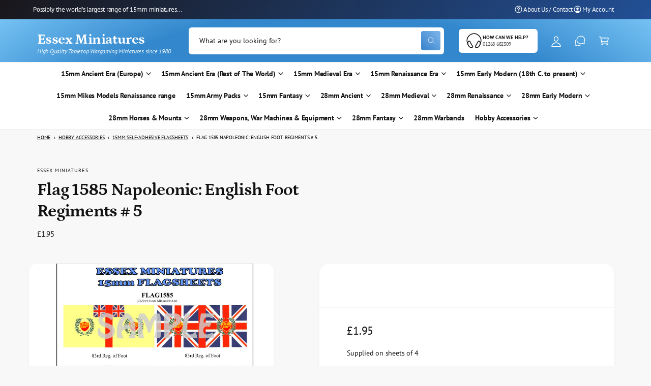

--- FILE ---
content_type: text/html; charset=utf-8
request_url: https://www.essexminiatures.co.uk/products/flag-1585-napoleonic-english-foot-regiments-5
body_size: 61445
content:
<!doctype html>
<html class="no-js" lang="en">
  <head>
    <meta charset="utf-8">
    <meta http-equiv="X-UA-Compatible" content="IE=edge">
    <meta name="viewport" content="width=device-width,initial-scale=1">
    <meta name="theme-color" content="">
    <link rel="canonical" href="https://www.essexminiatures.co.uk/products/flag-1585-napoleonic-english-foot-regiments-5"><link rel="icon" type="image/png" href="//www.essexminiatures.co.uk/cdn/shop/files/essexlogonu_swordsonly_512edited-1.jpg?crop=center&height=32&v=1745931626&width=32"><link rel="preconnect" href="https://fonts.shopifycdn.com" crossorigin><title>
      Flag 1585 Napoleonic: English Foot Regiments # 5
 &ndash; Essex Miniatures</title>

    
      <meta name="description" content="Supplied on sheets of 4">
    

    

<meta property="og:site_name" content="Essex Miniatures">
<meta property="og:url" content="https://www.essexminiatures.co.uk/products/flag-1585-napoleonic-english-foot-regiments-5">
<meta property="og:title" content="Flag 1585 Napoleonic: English Foot Regiments # 5">
<meta property="og:type" content="product">
<meta property="og:description" content="Supplied on sheets of 4"><meta property="og:image" content="http://www.essexminiatures.co.uk/cdn/shop/products/flag1585_70c22c9d-d4c1-4786-ab20-5c80e50f7e36.jpg?v=1744192535">
  <meta property="og:image:secure_url" content="https://www.essexminiatures.co.uk/cdn/shop/products/flag1585_70c22c9d-d4c1-4786-ab20-5c80e50f7e36.jpg?v=1744192535">
  <meta property="og:image:width" content="992">
  <meta property="og:image:height" content="904"><meta property="og:price:amount" content="1.95">
  <meta property="og:price:currency" content="GBP"><meta name="twitter:card" content="summary_large_image">
<meta name="twitter:title" content="Flag 1585 Napoleonic: English Foot Regiments # 5">
<meta name="twitter:description" content="Supplied on sheets of 4">

<meta name="theme:name" content="Ignite">
<meta name="theme:version" content="1.3.0">
<meta name="theme:preset" content="tech">


    <script src="//www.essexminiatures.co.uk/cdn/shop/t/30/assets/constants.js?v=18120026784852438581741691969" defer="defer"></script>
    <script src="//www.essexminiatures.co.uk/cdn/shop/t/30/assets/pubsub.js?v=3962462848135289821741691970" defer="defer"></script>
    <script src="//www.essexminiatures.co.uk/cdn/shop/t/30/assets/global.js?v=175384947393838503391741691969" defer="defer"></script><link rel="preload" href="//www.essexminiatures.co.uk/cdn/fonts/pt_sans/ptsans_n4.83e02f6420db1e9af259d3d7856d73a9dc4fb7ab.woff2" as="font" crossorigin fetchpriority="high" type="font/woff2"><link rel="preload" href="//www.essexminiatures.co.uk/cdn/fonts/petrona/petrona_n7.8f0b6938e4c6f57dca1d71c2d799a3a6be96af37.woff2" as="font" crossorigin fetchpriority="high" type="font/woff2"><script src="//www.essexminiatures.co.uk/cdn/shop/t/30/assets/details-disclosure.js?v=106604017920254300051741691970" defer="defer"></script><script>window.performance && window.performance.mark && window.performance.mark('shopify.content_for_header.start');</script><meta id="shopify-digital-wallet" name="shopify-digital-wallet" content="/1573412/digital_wallets/dialog">
<meta name="shopify-checkout-api-token" content="0d668716a8068eaf0c4b0b842a958e76">
<meta id="in-context-paypal-metadata" data-shop-id="1573412" data-venmo-supported="false" data-environment="production" data-locale="en_US" data-paypal-v4="true" data-currency="GBP">
<link rel="alternate" type="application/json+oembed" href="https://www.essexminiatures.co.uk/products/flag-1585-napoleonic-english-foot-regiments-5.oembed">
<script async="async" src="/checkouts/internal/preloads.js?locale=en-GB"></script>
<link rel="preconnect" href="https://shop.app" crossorigin="anonymous">
<script async="async" src="https://shop.app/checkouts/internal/preloads.js?locale=en-GB&shop_id=1573412" crossorigin="anonymous"></script>
<script id="apple-pay-shop-capabilities" type="application/json">{"shopId":1573412,"countryCode":"GB","currencyCode":"GBP","merchantCapabilities":["supports3DS"],"merchantId":"gid:\/\/shopify\/Shop\/1573412","merchantName":"Essex Miniatures","requiredBillingContactFields":["postalAddress","email","phone"],"requiredShippingContactFields":["postalAddress","email","phone"],"shippingType":"shipping","supportedNetworks":["visa","maestro","masterCard","amex","discover","elo"],"total":{"type":"pending","label":"Essex Miniatures","amount":"1.00"},"shopifyPaymentsEnabled":true,"supportsSubscriptions":true}</script>
<script id="shopify-features" type="application/json">{"accessToken":"0d668716a8068eaf0c4b0b842a958e76","betas":["rich-media-storefront-analytics"],"domain":"www.essexminiatures.co.uk","predictiveSearch":true,"shopId":1573412,"locale":"en"}</script>
<script>var Shopify = Shopify || {};
Shopify.shop = "essex-miniatures.myshopify.com";
Shopify.locale = "en";
Shopify.currency = {"active":"GBP","rate":"1.0"};
Shopify.country = "GB";
Shopify.theme = {"name":"Ignite","id":126152147024,"schema_name":"Ignite","schema_version":"1.3.0","theme_store_id":3027,"role":"main"};
Shopify.theme.handle = "null";
Shopify.theme.style = {"id":null,"handle":null};
Shopify.cdnHost = "www.essexminiatures.co.uk/cdn";
Shopify.routes = Shopify.routes || {};
Shopify.routes.root = "/";</script>
<script type="module">!function(o){(o.Shopify=o.Shopify||{}).modules=!0}(window);</script>
<script>!function(o){function n(){var o=[];function n(){o.push(Array.prototype.slice.apply(arguments))}return n.q=o,n}var t=o.Shopify=o.Shopify||{};t.loadFeatures=n(),t.autoloadFeatures=n()}(window);</script>
<script>
  window.ShopifyPay = window.ShopifyPay || {};
  window.ShopifyPay.apiHost = "shop.app\/pay";
  window.ShopifyPay.redirectState = null;
</script>
<script id="shop-js-analytics" type="application/json">{"pageType":"product"}</script>
<script defer="defer" async type="module" src="//www.essexminiatures.co.uk/cdn/shopifycloud/shop-js/modules/v2/client.init-shop-cart-sync_BN7fPSNr.en.esm.js"></script>
<script defer="defer" async type="module" src="//www.essexminiatures.co.uk/cdn/shopifycloud/shop-js/modules/v2/chunk.common_Cbph3Kss.esm.js"></script>
<script defer="defer" async type="module" src="//www.essexminiatures.co.uk/cdn/shopifycloud/shop-js/modules/v2/chunk.modal_DKumMAJ1.esm.js"></script>
<script type="module">
  await import("//www.essexminiatures.co.uk/cdn/shopifycloud/shop-js/modules/v2/client.init-shop-cart-sync_BN7fPSNr.en.esm.js");
await import("//www.essexminiatures.co.uk/cdn/shopifycloud/shop-js/modules/v2/chunk.common_Cbph3Kss.esm.js");
await import("//www.essexminiatures.co.uk/cdn/shopifycloud/shop-js/modules/v2/chunk.modal_DKumMAJ1.esm.js");

  window.Shopify.SignInWithShop?.initShopCartSync?.({"fedCMEnabled":true,"windoidEnabled":true});

</script>
<script>
  window.Shopify = window.Shopify || {};
  if (!window.Shopify.featureAssets) window.Shopify.featureAssets = {};
  window.Shopify.featureAssets['shop-js'] = {"shop-cart-sync":["modules/v2/client.shop-cart-sync_CJVUk8Jm.en.esm.js","modules/v2/chunk.common_Cbph3Kss.esm.js","modules/v2/chunk.modal_DKumMAJ1.esm.js"],"init-fed-cm":["modules/v2/client.init-fed-cm_7Fvt41F4.en.esm.js","modules/v2/chunk.common_Cbph3Kss.esm.js","modules/v2/chunk.modal_DKumMAJ1.esm.js"],"init-shop-email-lookup-coordinator":["modules/v2/client.init-shop-email-lookup-coordinator_Cc088_bR.en.esm.js","modules/v2/chunk.common_Cbph3Kss.esm.js","modules/v2/chunk.modal_DKumMAJ1.esm.js"],"init-windoid":["modules/v2/client.init-windoid_hPopwJRj.en.esm.js","modules/v2/chunk.common_Cbph3Kss.esm.js","modules/v2/chunk.modal_DKumMAJ1.esm.js"],"shop-button":["modules/v2/client.shop-button_B0jaPSNF.en.esm.js","modules/v2/chunk.common_Cbph3Kss.esm.js","modules/v2/chunk.modal_DKumMAJ1.esm.js"],"shop-cash-offers":["modules/v2/client.shop-cash-offers_DPIskqss.en.esm.js","modules/v2/chunk.common_Cbph3Kss.esm.js","modules/v2/chunk.modal_DKumMAJ1.esm.js"],"shop-toast-manager":["modules/v2/client.shop-toast-manager_CK7RT69O.en.esm.js","modules/v2/chunk.common_Cbph3Kss.esm.js","modules/v2/chunk.modal_DKumMAJ1.esm.js"],"init-shop-cart-sync":["modules/v2/client.init-shop-cart-sync_BN7fPSNr.en.esm.js","modules/v2/chunk.common_Cbph3Kss.esm.js","modules/v2/chunk.modal_DKumMAJ1.esm.js"],"init-customer-accounts-sign-up":["modules/v2/client.init-customer-accounts-sign-up_CfPf4CXf.en.esm.js","modules/v2/client.shop-login-button_DeIztwXF.en.esm.js","modules/v2/chunk.common_Cbph3Kss.esm.js","modules/v2/chunk.modal_DKumMAJ1.esm.js"],"pay-button":["modules/v2/client.pay-button_CgIwFSYN.en.esm.js","modules/v2/chunk.common_Cbph3Kss.esm.js","modules/v2/chunk.modal_DKumMAJ1.esm.js"],"init-customer-accounts":["modules/v2/client.init-customer-accounts_DQ3x16JI.en.esm.js","modules/v2/client.shop-login-button_DeIztwXF.en.esm.js","modules/v2/chunk.common_Cbph3Kss.esm.js","modules/v2/chunk.modal_DKumMAJ1.esm.js"],"avatar":["modules/v2/client.avatar_BTnouDA3.en.esm.js"],"init-shop-for-new-customer-accounts":["modules/v2/client.init-shop-for-new-customer-accounts_CsZy_esa.en.esm.js","modules/v2/client.shop-login-button_DeIztwXF.en.esm.js","modules/v2/chunk.common_Cbph3Kss.esm.js","modules/v2/chunk.modal_DKumMAJ1.esm.js"],"shop-follow-button":["modules/v2/client.shop-follow-button_BRMJjgGd.en.esm.js","modules/v2/chunk.common_Cbph3Kss.esm.js","modules/v2/chunk.modal_DKumMAJ1.esm.js"],"checkout-modal":["modules/v2/client.checkout-modal_B9Drz_yf.en.esm.js","modules/v2/chunk.common_Cbph3Kss.esm.js","modules/v2/chunk.modal_DKumMAJ1.esm.js"],"shop-login-button":["modules/v2/client.shop-login-button_DeIztwXF.en.esm.js","modules/v2/chunk.common_Cbph3Kss.esm.js","modules/v2/chunk.modal_DKumMAJ1.esm.js"],"lead-capture":["modules/v2/client.lead-capture_DXYzFM3R.en.esm.js","modules/v2/chunk.common_Cbph3Kss.esm.js","modules/v2/chunk.modal_DKumMAJ1.esm.js"],"shop-login":["modules/v2/client.shop-login_CA5pJqmO.en.esm.js","modules/v2/chunk.common_Cbph3Kss.esm.js","modules/v2/chunk.modal_DKumMAJ1.esm.js"],"payment-terms":["modules/v2/client.payment-terms_BxzfvcZJ.en.esm.js","modules/v2/chunk.common_Cbph3Kss.esm.js","modules/v2/chunk.modal_DKumMAJ1.esm.js"]};
</script>
<script>(function() {
  var isLoaded = false;
  function asyncLoad() {
    if (isLoaded) return;
    isLoaded = true;
    var urls = ["\/\/cdn.shopify.com\/proxy\/9ab3b0312f77dc367a8a8d16ecd2b9e95253778e344e4a3731fba1c855859250\/api.kimonix.com\/kimonix_void_script.js?shop=essex-miniatures.myshopify.com\u0026sp-cache-control=cHVibGljLCBtYXgtYWdlPTkwMA"];
    for (var i = 0; i < urls.length; i++) {
      var s = document.createElement('script');
      s.type = 'text/javascript';
      s.async = true;
      s.src = urls[i];
      var x = document.getElementsByTagName('script')[0];
      x.parentNode.insertBefore(s, x);
    }
  };
  if(window.attachEvent) {
    window.attachEvent('onload', asyncLoad);
  } else {
    window.addEventListener('load', asyncLoad, false);
  }
})();</script>
<script id="__st">var __st={"a":1573412,"offset":0,"reqid":"03b6ce98-5a7e-4162-b4da-8437c234c0f3-1769819763","pageurl":"www.essexminiatures.co.uk\/products\/flag-1585-napoleonic-english-foot-regiments-5","u":"629e4110951f","p":"product","rtyp":"product","rid":332890045};</script>
<script>window.ShopifyPaypalV4VisibilityTracking = true;</script>
<script id="captcha-bootstrap">!function(){'use strict';const t='contact',e='account',n='new_comment',o=[[t,t],['blogs',n],['comments',n],[t,'customer']],c=[[e,'customer_login'],[e,'guest_login'],[e,'recover_customer_password'],[e,'create_customer']],r=t=>t.map((([t,e])=>`form[action*='/${t}']:not([data-nocaptcha='true']) input[name='form_type'][value='${e}']`)).join(','),a=t=>()=>t?[...document.querySelectorAll(t)].map((t=>t.form)):[];function s(){const t=[...o],e=r(t);return a(e)}const i='password',u='form_key',d=['recaptcha-v3-token','g-recaptcha-response','h-captcha-response',i],f=()=>{try{return window.sessionStorage}catch{return}},m='__shopify_v',_=t=>t.elements[u];function p(t,e,n=!1){try{const o=window.sessionStorage,c=JSON.parse(o.getItem(e)),{data:r}=function(t){const{data:e,action:n}=t;return t[m]||n?{data:e,action:n}:{data:t,action:n}}(c);for(const[e,n]of Object.entries(r))t.elements[e]&&(t.elements[e].value=n);n&&o.removeItem(e)}catch(o){console.error('form repopulation failed',{error:o})}}const l='form_type',E='cptcha';function T(t){t.dataset[E]=!0}const w=window,h=w.document,L='Shopify',v='ce_forms',y='captcha';let A=!1;((t,e)=>{const n=(g='f06e6c50-85a8-45c8-87d0-21a2b65856fe',I='https://cdn.shopify.com/shopifycloud/storefront-forms-hcaptcha/ce_storefront_forms_captcha_hcaptcha.v1.5.2.iife.js',D={infoText:'Protected by hCaptcha',privacyText:'Privacy',termsText:'Terms'},(t,e,n)=>{const o=w[L][v],c=o.bindForm;if(c)return c(t,g,e,D).then(n);var r;o.q.push([[t,g,e,D],n]),r=I,A||(h.body.append(Object.assign(h.createElement('script'),{id:'captcha-provider',async:!0,src:r})),A=!0)});var g,I,D;w[L]=w[L]||{},w[L][v]=w[L][v]||{},w[L][v].q=[],w[L][y]=w[L][y]||{},w[L][y].protect=function(t,e){n(t,void 0,e),T(t)},Object.freeze(w[L][y]),function(t,e,n,w,h,L){const[v,y,A,g]=function(t,e,n){const i=e?o:[],u=t?c:[],d=[...i,...u],f=r(d),m=r(i),_=r(d.filter((([t,e])=>n.includes(e))));return[a(f),a(m),a(_),s()]}(w,h,L),I=t=>{const e=t.target;return e instanceof HTMLFormElement?e:e&&e.form},D=t=>v().includes(t);t.addEventListener('submit',(t=>{const e=I(t);if(!e)return;const n=D(e)&&!e.dataset.hcaptchaBound&&!e.dataset.recaptchaBound,o=_(e),c=g().includes(e)&&(!o||!o.value);(n||c)&&t.preventDefault(),c&&!n&&(function(t){try{if(!f())return;!function(t){const e=f();if(!e)return;const n=_(t);if(!n)return;const o=n.value;o&&e.removeItem(o)}(t);const e=Array.from(Array(32),(()=>Math.random().toString(36)[2])).join('');!function(t,e){_(t)||t.append(Object.assign(document.createElement('input'),{type:'hidden',name:u})),t.elements[u].value=e}(t,e),function(t,e){const n=f();if(!n)return;const o=[...t.querySelectorAll(`input[type='${i}']`)].map((({name:t})=>t)),c=[...d,...o],r={};for(const[a,s]of new FormData(t).entries())c.includes(a)||(r[a]=s);n.setItem(e,JSON.stringify({[m]:1,action:t.action,data:r}))}(t,e)}catch(e){console.error('failed to persist form',e)}}(e),e.submit())}));const S=(t,e)=>{t&&!t.dataset[E]&&(n(t,e.some((e=>e===t))),T(t))};for(const o of['focusin','change'])t.addEventListener(o,(t=>{const e=I(t);D(e)&&S(e,y())}));const B=e.get('form_key'),M=e.get(l),P=B&&M;t.addEventListener('DOMContentLoaded',(()=>{const t=y();if(P)for(const e of t)e.elements[l].value===M&&p(e,B);[...new Set([...A(),...v().filter((t=>'true'===t.dataset.shopifyCaptcha))])].forEach((e=>S(e,t)))}))}(h,new URLSearchParams(w.location.search),n,t,e,['guest_login'])})(!0,!0)}();</script>
<script integrity="sha256-4kQ18oKyAcykRKYeNunJcIwy7WH5gtpwJnB7kiuLZ1E=" data-source-attribution="shopify.loadfeatures" defer="defer" src="//www.essexminiatures.co.uk/cdn/shopifycloud/storefront/assets/storefront/load_feature-a0a9edcb.js" crossorigin="anonymous"></script>
<script crossorigin="anonymous" defer="defer" src="//www.essexminiatures.co.uk/cdn/shopifycloud/storefront/assets/shopify_pay/storefront-65b4c6d7.js?v=20250812"></script>
<script data-source-attribution="shopify.dynamic_checkout.dynamic.init">var Shopify=Shopify||{};Shopify.PaymentButton=Shopify.PaymentButton||{isStorefrontPortableWallets:!0,init:function(){window.Shopify.PaymentButton.init=function(){};var t=document.createElement("script");t.src="https://www.essexminiatures.co.uk/cdn/shopifycloud/portable-wallets/latest/portable-wallets.en.js",t.type="module",document.head.appendChild(t)}};
</script>
<script data-source-attribution="shopify.dynamic_checkout.buyer_consent">
  function portableWalletsHideBuyerConsent(e){var t=document.getElementById("shopify-buyer-consent"),n=document.getElementById("shopify-subscription-policy-button");t&&n&&(t.classList.add("hidden"),t.setAttribute("aria-hidden","true"),n.removeEventListener("click",e))}function portableWalletsShowBuyerConsent(e){var t=document.getElementById("shopify-buyer-consent"),n=document.getElementById("shopify-subscription-policy-button");t&&n&&(t.classList.remove("hidden"),t.removeAttribute("aria-hidden"),n.addEventListener("click",e))}window.Shopify?.PaymentButton&&(window.Shopify.PaymentButton.hideBuyerConsent=portableWalletsHideBuyerConsent,window.Shopify.PaymentButton.showBuyerConsent=portableWalletsShowBuyerConsent);
</script>
<script data-source-attribution="shopify.dynamic_checkout.cart.bootstrap">document.addEventListener("DOMContentLoaded",(function(){function t(){return document.querySelector("shopify-accelerated-checkout-cart, shopify-accelerated-checkout")}if(t())Shopify.PaymentButton.init();else{new MutationObserver((function(e,n){t()&&(Shopify.PaymentButton.init(),n.disconnect())})).observe(document.body,{childList:!0,subtree:!0})}}));
</script>
<script id='scb4127' type='text/javascript' async='' src='https://www.essexminiatures.co.uk/cdn/shopifycloud/privacy-banner/storefront-banner.js'></script><link id="shopify-accelerated-checkout-styles" rel="stylesheet" media="screen" href="https://www.essexminiatures.co.uk/cdn/shopifycloud/portable-wallets/latest/accelerated-checkout-backwards-compat.css" crossorigin="anonymous">
<style id="shopify-accelerated-checkout-cart">
        #shopify-buyer-consent {
  margin-top: 1em;
  display: inline-block;
  width: 100%;
}

#shopify-buyer-consent.hidden {
  display: none;
}

#shopify-subscription-policy-button {
  background: none;
  border: none;
  padding: 0;
  text-decoration: underline;
  font-size: inherit;
  cursor: pointer;
}

#shopify-subscription-policy-button::before {
  box-shadow: none;
}

      </style>
<script id="sections-script" data-sections="header,footer" defer="defer" src="//www.essexminiatures.co.uk/cdn/shop/t/30/compiled_assets/scripts.js?v=1759"></script>
<script>window.performance && window.performance.mark && window.performance.mark('shopify.content_for_header.end');</script>


    <style data-shopify>
      @font-face {
  font-family: "PT Sans";
  font-weight: 400;
  font-style: normal;
  font-display: fallback;
  src: url("//www.essexminiatures.co.uk/cdn/fonts/pt_sans/ptsans_n4.83e02f6420db1e9af259d3d7856d73a9dc4fb7ab.woff2") format("woff2"),
       url("//www.essexminiatures.co.uk/cdn/fonts/pt_sans/ptsans_n4.031cf9b26e734268d68c385b0ff08ff26d8b4b6b.woff") format("woff");
}

        @font-face {
  font-family: "PT Sans";
  font-weight: 700;
  font-style: normal;
  font-display: fallback;
  src: url("//www.essexminiatures.co.uk/cdn/fonts/pt_sans/ptsans_n7.304287b69b0b43b7d5b0f947011857fe41849126.woff2") format("woff2"),
       url("//www.essexminiatures.co.uk/cdn/fonts/pt_sans/ptsans_n7.6044f7e686f0b0c443754a8289995e64f1aba322.woff") format("woff");
}

        @font-face {
  font-family: "PT Sans";
  font-weight: 400;
  font-style: italic;
  font-display: fallback;
  src: url("//www.essexminiatures.co.uk/cdn/fonts/pt_sans/ptsans_i4.13d0fa4d8e97d77e57a7b87d374df76447561c38.woff2") format("woff2"),
       url("//www.essexminiatures.co.uk/cdn/fonts/pt_sans/ptsans_i4.1ffe088c0458ba08706c5025ac59c175cc6ceb8d.woff") format("woff");
}

        @font-face {
  font-family: "PT Sans";
  font-weight: 700;
  font-style: italic;
  font-display: fallback;
  src: url("//www.essexminiatures.co.uk/cdn/fonts/pt_sans/ptsans_i7.525de7532113d6a475ae29f6a88f8539c3238ecb.woff2") format("woff2"),
       url("//www.essexminiatures.co.uk/cdn/fonts/pt_sans/ptsans_i7.128ef16b0a49f64f8629b93373d2c7806f936889.woff") format("woff");
}

        
@font-face {
  font-family: Petrona;
  font-weight: 700;
  font-style: normal;
  font-display: fallback;
  src: url("//www.essexminiatures.co.uk/cdn/fonts/petrona/petrona_n7.8f0b6938e4c6f57dca1d71c2d799a3a6be96af37.woff2") format("woff2"),
       url("//www.essexminiatures.co.uk/cdn/fonts/petrona/petrona_n7.9d88fb3c3e708e09dfffac76539bc871aceddbeb.woff") format("woff");
}

        @font-face {
  font-family: Petrona;
  font-weight: 700;
  font-style: normal;
  font-display: fallback;
  src: url("//www.essexminiatures.co.uk/cdn/fonts/petrona/petrona_n7.8f0b6938e4c6f57dca1d71c2d799a3a6be96af37.woff2") format("woff2"),
       url("//www.essexminiatures.co.uk/cdn/fonts/petrona/petrona_n7.9d88fb3c3e708e09dfffac76539bc871aceddbeb.woff") format("woff");
}

        @font-face {
  font-family: Petrona;
  font-weight: 700;
  font-style: italic;
  font-display: fallback;
  src: url("//www.essexminiatures.co.uk/cdn/fonts/petrona/petrona_i7.675a611e19a4501392d3d73ea4c2ef1a076809f6.woff2") format("woff2"),
       url("//www.essexminiatures.co.uk/cdn/fonts/petrona/petrona_i7.4a7c01f1737983e5b658690665885c4681dca91f.woff") format("woff");
}

        @font-face {
  font-family: Petrona;
  font-weight: 700;
  font-style: italic;
  font-display: fallback;
  src: url("//www.essexminiatures.co.uk/cdn/fonts/petrona/petrona_i7.675a611e19a4501392d3d73ea4c2ef1a076809f6.woff2") format("woff2"),
       url("//www.essexminiatures.co.uk/cdn/fonts/petrona/petrona_i7.4a7c01f1737983e5b658690665885c4681dca91f.woff") format("woff");
}

        @font-face {
  font-family: Petrona;
  font-weight: 500;
  font-style: normal;
  font-display: fallback;
  src: url("//www.essexminiatures.co.uk/cdn/fonts/petrona/petrona_n5.8290dca6c13aa77132053df336663d94063b6c57.woff2") format("woff2"),
       url("//www.essexminiatures.co.uk/cdn/fonts/petrona/petrona_n5.348f7c34b0696cb4b1bfafcfbfbe502d80218774.woff") format("woff");
}


        :root,
        .color-scheme-1 {
          --color-background: 248,248,248;
        
          --gradient-background: #f8f8f8;
        

        

        --color-foreground: 18,18,18;
        --color-heading: 18,18,18;
        --color-background-contrast: 184,184,184;
        --color-shadow: 0, 0, 0;
        --color-button: 18,18,18;
        --color-button-alpha: 1.0;
        
          --color-button-gradient: none;
        
        --color-button-text: 255,255,255;
        --color-secondary-button: 248,248,248;
        --color-secondary-button-text: 18,18,18;
        --color-link: 28,112,190;
        --color-caption: 18,18,18;
        --color-badge-foreground: 18,18,18;
        --color-badge-background: 248,248,248;
        --color-badge-border: 18,18,18;
        --payment-terms-background-color: rgb(248 248 248);

        
          --color-heading-gradient-background: none;
          --color-heading-gradient-background-clip: border-box;
          --color-heading-gradient-fill: currentColor;
        

        
          --color-accent-gradient-background: -webkit-linear-gradient(139deg, rgba(251, 51, 166, 1), rgba(127, 72, 176, 1) 50%, rgba(48, 145, 211, 1) 100%);
          --color-accent-gradient-background-clip: text;
          --color-accent-gradient-fill: transparent;
        
      }
      
        
        .color-scheme-2 {
          --color-background: 255,255,255;
        
          --gradient-background: #ffffff;
        

        

        --color-foreground: 18,18,18;
        --color-heading: 18,18,18;
        --color-background-contrast: 191,191,191;
        --color-shadow: 0, 0, 0;
        --color-button: 28,112,190;
        --color-button-alpha: 1.0;
        
        --color-button-gradient: linear-gradient(46deg, rgba(63, 136, 206, 1) 13%, rgba(117, 175, 231, 1) 86%);
        
        --color-button-text: 243,243,243;
        --color-secondary-button: 255,255,255;
        --color-secondary-button-text: 28,112,190;
        --color-link: 28,112,190;
        --color-caption: 18,18,18;
        --color-badge-foreground: 18,18,18;
        --color-badge-background: 255,255,255;
        --color-badge-border: 18,18,18;
        --payment-terms-background-color: rgb(255 255 255);

        
          --color-heading-gradient-background: none;
          --color-heading-gradient-background-clip: border-box;
          --color-heading-gradient-fill: currentColor;
        

        
          --color-accent-gradient-background: -webkit-radial-gradient(rgba(106, 172, 234, 1), rgba(37, 115, 190, 1) 88%);
          --color-accent-gradient-background-clip: text;
          --color-accent-gradient-fill: transparent;
        
      }
      
        
        .color-scheme-3 {
          --color-background: 87,164,218;
        
          --gradient-background: #57a4da;
        

        

        --color-foreground: 255,255,255;
        --color-heading: 255,255,255;
        --color-background-contrast: 32,99,145;
        --color-shadow: 0, 0, 0;
        --color-button: 255,255,255;
        --color-button-alpha: 1.0;
        
          --color-button-gradient: none;
        
        --color-button-text: 18,18,18;
        --color-secondary-button: 87,164,218;
        --color-secondary-button-text: 255,255,255;
        --color-link: 255,255,255;
        --color-caption: 255,255,255;
        --color-badge-foreground: 255,255,255;
        --color-badge-background: 87,164,218;
        --color-badge-border: 255,255,255;
        --payment-terms-background-color: rgb(87 164 218);

        
          --color-heading-gradient-background: none;
          --color-heading-gradient-background-clip: border-box;
          --color-heading-gradient-fill: currentColor;
        

        
          --color-accent-gradient-background: -webkit-linear-gradient(310deg, rgba(17, 189, 251, 1) 15%, rgba(33, 249, 150, 1) 85%);
          --color-accent-gradient-background-clip: text;
          --color-accent-gradient-fill: transparent;
        
      }
      
        
        .color-scheme-4 {
          --color-background: 140,115,236;
        
          --gradient-background: linear-gradient(135deg, rgba(25, 23, 27, 1), rgba(38, 109, 214, 1) 100%);
        

        

        --color-foreground: 255,255,255;
        --color-heading: 255,255,255;
        --color-background-contrast: 62,27,197;
        --color-shadow: 0, 0, 0;
        --color-button: 255,255,255;
        --color-button-alpha: 1.0;
        
          --color-button-gradient: none;
        
        --color-button-text: 36,40,51;
        --color-secondary-button: 140,115,236;
        --color-secondary-button-text: 255,255,255;
        --color-link: 255,255,255;
        --color-caption: 255,255,255;
        --color-badge-foreground: 255,255,255;
        --color-badge-background: 140,115,236;
        --color-badge-border: 255,255,255;
        --payment-terms-background-color: rgb(140 115 236);

        
          --color-heading-gradient-background: none;
          --color-heading-gradient-background-clip: border-box;
          --color-heading-gradient-fill: currentColor;
        

        
          --color-accent-gradient-background: none;
          --color-accent-gradient-background-clip: border-box;
          --color-accent-gradient-fill: currentColor;
        
      }
      
        
        .color-scheme-5 {
          --color-background: 34,119,199;
        
          --gradient-background: radial-gradient(rgba(51, 136, 205, 1) 66%, rgba(120, 196, 245, 1) 96%);
        

        

        --color-foreground: 255,255,255;
        --color-heading: 255,255,255;
        --color-background-contrast: 15,54,90;
        --color-shadow: 0, 0, 0;
        --color-button: 255,255,255;
        --color-button-alpha: 1.0;
        
        --color-button-gradient: linear-gradient(46deg, rgba(52, 133, 236, 1) 13%, rgba(170, 248, 219, 1) 86%);
        
        --color-button-text: 0,0,0;
        --color-secondary-button: 34,119,199;
        --color-secondary-button-text: 255,255,255;
        --color-link: 255,255,255;
        --color-caption: 255,255,255;
        --color-badge-foreground: 255,255,255;
        --color-badge-background: 34,119,199;
        --color-badge-border: 255,255,255;
        --payment-terms-background-color: rgb(34 119 199);

        
          --color-heading-gradient-background: none;
          --color-heading-gradient-background-clip: border-box;
          --color-heading-gradient-fill: currentColor;
        

        
          --color-accent-gradient-background: -webkit-linear-gradient(270deg, rgba(255, 228, 49, 1) 42%, rgba(249, 100, 32, 1) 100%);
          --color-accent-gradient-background-clip: text;
          --color-accent-gradient-fill: transparent;
        
      }
      
        
        .color-scheme-6 {
          --color-background: 248,248,248;
        
          --gradient-background: #f8f8f8;
        

        

        --color-foreground: 255,255,255;
        --color-heading: 255,255,255;
        --color-background-contrast: 184,184,184;
        --color-shadow: 0, 0, 0;
        --color-button: 18,18,18;
        --color-button-alpha: 1.0;
        
          --color-button-gradient: none;
        
        --color-button-text: 255,255,255;
        --color-secondary-button: 248,248,248;
        --color-secondary-button-text: 255,255,255;
        --color-link: 255,255,255;
        --color-caption: 255,255,255;
        --color-badge-foreground: 255,255,255;
        --color-badge-background: 248,248,248;
        --color-badge-border: 255,255,255;
        --payment-terms-background-color: rgb(248 248 248);

        
          --color-heading-gradient-background: none;
          --color-heading-gradient-background-clip: border-box;
          --color-heading-gradient-fill: currentColor;
        

        
          --color-accent-gradient-background: -webkit-linear-gradient(310deg, rgba(17, 189, 251, 1) 15%, rgba(33, 249, 150, 1) 85%);
          --color-accent-gradient-background-clip: text;
          --color-accent-gradient-fill: transparent;
        
      }
      
        
        .color-scheme-7 {
          --color-background: 218,20,20;
        
          --gradient-background: linear-gradient(229deg, rgba(240, 69, 87, 1) 4%, rgba(221, 39, 57, 1) 100%);
        

        

        --color-foreground: 255,255,255;
        --color-heading: 255,255,255;
        --color-background-contrast: 101,9,9;
        --color-shadow: 0, 0, 0;
        --color-button: 255,255,255;
        --color-button-alpha: 1.0;
        
          --color-button-gradient: none;
        
        --color-button-text: 18,18,18;
        --color-secondary-button: 218,20,20;
        --color-secondary-button-text: 255,255,255;
        --color-link: 255,255,255;
        --color-caption: 255,255,255;
        --color-badge-foreground: 255,255,255;
        --color-badge-background: 218,20,20;
        --color-badge-border: 255,255,255;
        --payment-terms-background-color: rgb(218 20 20);

        
          --color-heading-gradient-background: none;
          --color-heading-gradient-background-clip: border-box;
          --color-heading-gradient-fill: currentColor;
        

        
          --color-accent-gradient-background: none;
          --color-accent-gradient-background-clip: border-box;
          --color-accent-gradient-fill: currentColor;
        
      }
      
        
        .color-scheme-8 {
          --color-background: 255,255,255;
        
          --gradient-background: #ffffff;
        

        

        --color-foreground: 18,18,18;
        --color-heading: 18,18,18;
        --color-background-contrast: 191,191,191;
        --color-shadow: 0, 0, 0;
        --color-button: 28,112,190;
        --color-button-alpha: 1.0;
        
        --color-button-gradient: linear-gradient(46deg, rgba(63, 136, 206, 1) 13%, rgba(117, 175, 231, 1) 86%);
        
        --color-button-text: 243,243,243;
        --color-secondary-button: 255,255,255;
        --color-secondary-button-text: 28,112,190;
        --color-link: 28,112,190;
        --color-caption: 18,18,18;
        --color-badge-foreground: 18,18,18;
        --color-badge-background: 255,255,255;
        --color-badge-border: 18,18,18;
        --payment-terms-background-color: rgb(255 255 255);

        
          --color-heading-gradient-background: none;
          --color-heading-gradient-background-clip: border-box;
          --color-heading-gradient-fill: currentColor;
        

        
          --color-accent-gradient-background: -webkit-radial-gradient(rgba(106, 172, 234, 1), rgba(37, 115, 190, 1) 88%);
          --color-accent-gradient-background-clip: text;
          --color-accent-gradient-fill: transparent;
        
      }
      
        
        .color-scheme-9 {
          --color-background: 255,255,255;
        
          --gradient-background: #ffffff;
        

        

        --color-foreground: 18,18,18;
        --color-heading: 18,18,18;
        --color-background-contrast: 191,191,191;
        --color-shadow: 0, 0, 0;
        --color-button: 28,112,190;
        --color-button-alpha: 1.0;
        
        --color-button-gradient: linear-gradient(46deg, rgba(63, 136, 206, 1) 13%, rgba(117, 175, 231, 1) 86%);
        
        --color-button-text: 243,243,243;
        --color-secondary-button: 255,255,255;
        --color-secondary-button-text: 28,112,190;
        --color-link: 28,112,190;
        --color-caption: 18,18,18;
        --color-badge-foreground: 18,18,18;
        --color-badge-background: 255,255,255;
        --color-badge-border: 18,18,18;
        --payment-terms-background-color: rgb(255 255 255);

        
          --color-heading-gradient-background: none;
          --color-heading-gradient-background-clip: border-box;
          --color-heading-gradient-fill: currentColor;
        

        
          --color-accent-gradient-background: -webkit-radial-gradient(rgba(106, 172, 234, 1), rgba(37, 115, 190, 1) 88%);
          --color-accent-gradient-background-clip: text;
          --color-accent-gradient-fill: transparent;
        
      }
      

      

      body, .color-scheme-1, .color-scheme-2, .color-scheme-3, .color-scheme-4, .color-scheme-5, .color-scheme-6, .color-scheme-7, .color-scheme-8, .color-scheme-9 {
        color: rgb(var(--color-foreground));
        background-color: rgb(var(--color-background));
      }

      :root {
        --font-body-family: "PT Sans", sans-serif;
        --font-body-style: normal;
        --font-body-weight: 400;
        --font-body-weight-bold: 700;
        --font-body-letter-spacing: -0.015em;

        --font-heading-family: Petrona, serif;
        --font-heading-style: normal;
        --font-heading-weight: 700;

        

        --font-button-font-weight: bold;
        --font-button-case: none;
        --font-button-icon-offset: 0.1rem;
        --font-button-letter-spacing: 0.01em;
        --font-button-text-size: 1.5rem;

        --font-body-scale: 0.9;
        --font-heading-scale: 1.1111111111111112;
        --font-heading-case: none;
        --font-heading-letter-spacing: -0.019em;

        --media-padding: px;
        --media-border-opacity: 0.0;
        --media-border-width: 0px;
        --media-radius: 20px;
        --media-shadow-opacity: 0.0;
        --media-shadow-horizontal-offset: 0px;
        --media-shadow-vertical-offset: 0px;
        --media-shadow-blur-radius: 0px;
        --media-shadow-visible: 0;

        --page-width: 136rem;
        --px-mobile: 2rem;
        --page-width-margin: 0rem;

        --product-card-image-padding: 0.8rem;
        --product-card-image-scale: 1.0;
        --product-card-corner-radius: 0.8rem;
        --product-card-text-alignment: left;
        --product-card-border-width: 0.0rem;
        --product-card-border-opacity: 0.0;
        --product-card-shadow-opacity: 0.0;
        --product-card-shadow-visible: 0;
        --product-card-shadow-horizontal-offset: 0.0rem;
        --product-card-shadow-vertical-offset: 0.0rem;
        --product-card-shadow-blur-radius: 0.0rem;
        --product-card-star-color: 245,225,33;

        --inventory-stock-low-color: 230,103,17;
        --inventory-stock-normal-color: 85,175,16;
        --inventory-stock-continue-color: 85,175,16;
        --inventory-stock-stock-out-color: 186,186,186;

        
          --product-card-price-color: 234,7,7;
        

        

        --collection-card-image-padding: 0.0rem;
        --collection-card-corner-radius: 0.0rem;
        --collection-card-image-scale: 1.0;
        --collection-card-text-alignment: center;
        --collection-card-border-width: 0.0rem;
        --collection-card-border-opacity: 0.0;
        --collection-card-shadow-opacity: 0.0;
        --collection-card-shadow-visible: 0;
        --collection-card-shadow-horizontal-offset: 0.0rem;
        --collection-card-shadow-vertical-offset: 0.0rem;
        --collection-card-shadow-blur-radius: 0.0rem;
        --collection-card-image-background: 255,255,255,1.0;

        --blog-card-image-padding: 2.0rem;
        --blog-card-corner-radius: 0.8rem;
        --blog-card-border-width: 0.0rem;
        --blog-card-border-opacity: 0.0;
        --blog-card-shadow-opacity: 0.0;
        --blog-card-shadow-visible: 0;
        --blog-card-shadow-horizontal-offset: 0.0rem;
        --blog-card-shadow-vertical-offset: 0.0rem;
        --blog-card-shadow-blur-radius: 0.0rem;
        --blog-card-image-background: 255,255,255,1.0;

        

        --badge-text-size: 1.2rem;
        --badge-text-weight: normal;
        --badge-border-width: 1px;
        --badge-border-style: solid;

        --badge-sold-out-foreground: 255 255 255 / 1.0;
        --badge-sold-out-border: 0 0 0 / 0.0;
        --badge-sold-out-background: linear-gradient(127deg, rgba(13, 13, 13, 0.8) 11%, rgba(49, 49, 49, 0.8) 78%);
        
        
        --badge-preorder-foreground: 21 118 49 / 1.0;
        --badge-preorder-border: 255 255 255 / 1.0;
        --badge-preorder-background: linear-gradient(137deg, rgba(234, 234, 234, 0.8), rgba(241, 241, 241, 0.4) 100%);
        
        
        --badge-bulk-foreground: 7 75 124 / 1.0;
        --badge-bulk-border: 209 224 241 / 1.0;
        --badge-bulk-background: #ECF5FC;
        
        
        --badge-new-foreground: 255 255 255 / 1.0;
        --badge-new-border: 0 0 0 / 0.0;
        --badge-new-background: linear-gradient(129deg, rgba(33, 119, 179, 0.8), rgba(61, 157, 222, 0.8) 100%);
        
        
        --badge-sale-foreground: 255 255 255 / 1.0;
        --badge-sale-border: 0 0 0 / 0.0;
        --badge-sale-background: linear-gradient(144deg, rgba(244, 43, 65, 0.8), rgba(218, 50, 67, 0.8) 97%, rgba(247, 23, 23, 0.8) 97.482%);
        

        --popup-border-width: 1px;
        --popup-border-opacity: 0.08;
        --popup-corner-radius: 6px;
        --promo-corner-radius: 6px;
        --popup-shadow-opacity: 0.15;
        --popup-shadow-horizontal-offset: 0px;
        --popup-shadow-vertical-offset: 0px;
        --popup-shadow-blur-radius: 5px;

        --drawer-border-width: 1px;
        --drawer-border-opacity: 0.1;
        --drawer-shadow-opacity: 0.0;
        --drawer-shadow-horizontal-offset: 0px;
        --drawer-shadow-vertical-offset: 4px;
        --drawer-shadow-blur-radius: 5px;

        --grid-desktop-vertical-spacing: 16px;
        --grid-desktop-horizontal-spacing: 16px;
        --grid-desktop-horizontal-spacing-initial: 16px;
        --grid-mobile-vertical-spacing: calc(var(--px-mobile) * 0.8);
        --grid-mobile-horizontal-spacing: calc(var(--px-mobile) * 0.8);

        --text-boxes-radius: 20px;
        --text-boxes-border-opacity: 0.0;
        --text-boxes-border-width: 0px;
        --text-boxes-shadow-opacity: 0.0;
        --text-boxes-shadow-visible: 0;
        --text-boxes-shadow-horizontal-offset: 0px;
        --text-boxes-shadow-vertical-offset: 0px;
        --text-boxes-shadow-blur-radius: 0px;

        --buttons-radius: 6px;
        --buttons-radius-outset: 9px;
        --buttons-border-width: 3px;
        --buttons-border-opacity: 1.0;
        --buttons-shadow-opacity: 0.0;
        --buttons-shadow-visible: 0;
        --buttons-shadow-horizontal-offset: 0px;
        --buttons-shadow-vertical-offset: 0px;
        --buttons-shadow-blur-radius: 0px;
        --buttons-border-offset: 0.3px;

        --inputs-radius: 6px;
        --inputs-border-width: 3px;
        --inputs-border-opacity: 0.35;
        --inputs-shadow-opacity: 0.0;
        --inputs-shadow-horizontal-offset: 0px;
        --inputs-margin-offset: 0px;
        --inputs-shadow-vertical-offset: 0px;
        --inputs-shadow-blur-radius: 0px;
        --inputs-radius-outset: 9px;

        --variant-pills-radius: 6px;
        --variant-pills-border-width: 3px;
        --variant-pills-border-opacity: 0.35;
        --variant-pills-shadow-opacity: 0.0;
        --variant-pills-shadow-horizontal-offset: 0px;
        --variant-pills-shadow-vertical-offset: 0px;
        --variant-pills-shadow-blur-radius: 0px;

        --color-overlay: #010101;

        
        --spacing-section: 42px;

        --breadcrumb-padding: 1.3rem;
        --panel-corner-radius: 6px;
        --controls-corner-radius: 40px;
        --pagination-border-width: 0.1rem;
        --swatch-input--border-radius: 50%;
        --spacer-thickness: 3px;
        --easter-egg-let-it-snow: url(//www.essexminiatures.co.uk/cdn/shop/t/30/assets/snow.webp?v=160252599929562084641741691969);
      }

      *,
      *::before,
      *::after {
        box-sizing: inherit;
        -webkit-font-smoothing: antialiased;
      }

      html {
        box-sizing: border-box;
        font-size: calc(var(--font-body-scale) * 62.5%);
        height: 100%;
        -moz-osx-font-smoothing: grayscale;
        -webkit-text-size-adjust: 100%;
      }

      body {
        min-height: 100%;
        margin: 0;
        font-size: 1.5rem;
        overflow-wrap: break-word;
        word-break: break-word;
        letter-spacing: var(--font-body-letter-spacing);
        line-height: calc(1 + 0.8 / var(--font-body-scale));
        font-family: var(--font-body-family);
        font-style: var(--font-body-style);
        font-weight: var(--font-body-weight);
        overflow-x: hidden;
        padding-right: var(--temp-scrollbar-width, 0px);
      }

      .page-is-loading .hidden-during-load {
        visibility: hidden;
      }

      @media screen and (min-width: 750px) {
        :root {
          --spacing-section: 60px;
        }

        body {
          font-size: 1.6rem;
        }
      }
    </style>
    <link href="//www.essexminiatures.co.uk/cdn/shop/t/30/assets/base.css?v=153726572764112338341741691970" rel="stylesheet" type="text/css" media="all" />
<link rel="stylesheet" href="//www.essexminiatures.co.uk/cdn/shop/t/30/assets/component-localization-form.css?v=101650471647298586981741691970" media="print" onload="this.media='all'">
      <script src="//www.essexminiatures.co.uk/cdn/shop/t/30/assets/localization-form.js?v=118794549032674119421741691969" defer="defer"></script><link rel="stylesheet" href="//www.essexminiatures.co.uk/cdn/shop/t/30/assets/component-predictive-search.css?v=42065075603482370311741691969" media="print" onload="this.media='all'"><script>
      document.documentElement.className = document.documentElement.className.replace('no-js', 'js');
      if (Shopify.designMode) {
        document.documentElement.classList.add('shopify-design-mode');
      }

      // Hide JS-hidden elements
      let closedElements = JSON.parse(localStorage.getItem('theme-closed-elements'));
      if (closedElements) {
        let style = document.createElement('style');
        document.head.appendChild(style);

        closedElements.forEach(id => {
          if (id) {
            style.sheet.insertRule(`#${id} { display: none; }`, style.sheet.cssRules.length);
          }
        });
      }
    </script><link rel="stylesheet" href="//www.essexminiatures.co.uk/cdn/shop/t/30/assets/component-popup.css?v=77042185853502838671741691969" media="print" onload="this.media='all'">
        <link rel="stylesheet" href="//www.essexminiatures.co.uk/cdn/shop/t/30/assets/quick-add.css?v=100918988916645715631741691969" media="print" onload="this.media='all'"><script src="//www.essexminiatures.co.uk/cdn/shop/t/30/assets/product-form.js?v=155035237068692777711741691969" defer="defer"></script><script src="//www.essexminiatures.co.uk/cdn/shop/t/30/assets/quick-add.js?v=141404306700085839971741691969" defer="defer"></script><link href="https://monorail-edge.shopifysvc.com" rel="dns-prefetch">
<script>(function(){if ("sendBeacon" in navigator && "performance" in window) {try {var session_token_from_headers = performance.getEntriesByType('navigation')[0].serverTiming.find(x => x.name == '_s').description;} catch {var session_token_from_headers = undefined;}var session_cookie_matches = document.cookie.match(/_shopify_s=([^;]*)/);var session_token_from_cookie = session_cookie_matches && session_cookie_matches.length === 2 ? session_cookie_matches[1] : "";var session_token = session_token_from_headers || session_token_from_cookie || "";function handle_abandonment_event(e) {var entries = performance.getEntries().filter(function(entry) {return /monorail-edge.shopifysvc.com/.test(entry.name);});if (!window.abandonment_tracked && entries.length === 0) {window.abandonment_tracked = true;var currentMs = Date.now();var navigation_start = performance.timing.navigationStart;var payload = {shop_id: 1573412,url: window.location.href,navigation_start,duration: currentMs - navigation_start,session_token,page_type: "product"};window.navigator.sendBeacon("https://monorail-edge.shopifysvc.com/v1/produce", JSON.stringify({schema_id: "online_store_buyer_site_abandonment/1.1",payload: payload,metadata: {event_created_at_ms: currentMs,event_sent_at_ms: currentMs}}));}}window.addEventListener('pagehide', handle_abandonment_event);}}());</script>
<script id="web-pixels-manager-setup">(function e(e,d,r,n,o){if(void 0===o&&(o={}),!Boolean(null===(a=null===(i=window.Shopify)||void 0===i?void 0:i.analytics)||void 0===a?void 0:a.replayQueue)){var i,a;window.Shopify=window.Shopify||{};var t=window.Shopify;t.analytics=t.analytics||{};var s=t.analytics;s.replayQueue=[],s.publish=function(e,d,r){return s.replayQueue.push([e,d,r]),!0};try{self.performance.mark("wpm:start")}catch(e){}var l=function(){var e={modern:/Edge?\/(1{2}[4-9]|1[2-9]\d|[2-9]\d{2}|\d{4,})\.\d+(\.\d+|)|Firefox\/(1{2}[4-9]|1[2-9]\d|[2-9]\d{2}|\d{4,})\.\d+(\.\d+|)|Chrom(ium|e)\/(9{2}|\d{3,})\.\d+(\.\d+|)|(Maci|X1{2}).+ Version\/(15\.\d+|(1[6-9]|[2-9]\d|\d{3,})\.\d+)([,.]\d+|)( \(\w+\)|)( Mobile\/\w+|) Safari\/|Chrome.+OPR\/(9{2}|\d{3,})\.\d+\.\d+|(CPU[ +]OS|iPhone[ +]OS|CPU[ +]iPhone|CPU IPhone OS|CPU iPad OS)[ +]+(15[._]\d+|(1[6-9]|[2-9]\d|\d{3,})[._]\d+)([._]\d+|)|Android:?[ /-](13[3-9]|1[4-9]\d|[2-9]\d{2}|\d{4,})(\.\d+|)(\.\d+|)|Android.+Firefox\/(13[5-9]|1[4-9]\d|[2-9]\d{2}|\d{4,})\.\d+(\.\d+|)|Android.+Chrom(ium|e)\/(13[3-9]|1[4-9]\d|[2-9]\d{2}|\d{4,})\.\d+(\.\d+|)|SamsungBrowser\/([2-9]\d|\d{3,})\.\d+/,legacy:/Edge?\/(1[6-9]|[2-9]\d|\d{3,})\.\d+(\.\d+|)|Firefox\/(5[4-9]|[6-9]\d|\d{3,})\.\d+(\.\d+|)|Chrom(ium|e)\/(5[1-9]|[6-9]\d|\d{3,})\.\d+(\.\d+|)([\d.]+$|.*Safari\/(?![\d.]+ Edge\/[\d.]+$))|(Maci|X1{2}).+ Version\/(10\.\d+|(1[1-9]|[2-9]\d|\d{3,})\.\d+)([,.]\d+|)( \(\w+\)|)( Mobile\/\w+|) Safari\/|Chrome.+OPR\/(3[89]|[4-9]\d|\d{3,})\.\d+\.\d+|(CPU[ +]OS|iPhone[ +]OS|CPU[ +]iPhone|CPU IPhone OS|CPU iPad OS)[ +]+(10[._]\d+|(1[1-9]|[2-9]\d|\d{3,})[._]\d+)([._]\d+|)|Android:?[ /-](13[3-9]|1[4-9]\d|[2-9]\d{2}|\d{4,})(\.\d+|)(\.\d+|)|Mobile Safari.+OPR\/([89]\d|\d{3,})\.\d+\.\d+|Android.+Firefox\/(13[5-9]|1[4-9]\d|[2-9]\d{2}|\d{4,})\.\d+(\.\d+|)|Android.+Chrom(ium|e)\/(13[3-9]|1[4-9]\d|[2-9]\d{2}|\d{4,})\.\d+(\.\d+|)|Android.+(UC? ?Browser|UCWEB|U3)[ /]?(15\.([5-9]|\d{2,})|(1[6-9]|[2-9]\d|\d{3,})\.\d+)\.\d+|SamsungBrowser\/(5\.\d+|([6-9]|\d{2,})\.\d+)|Android.+MQ{2}Browser\/(14(\.(9|\d{2,})|)|(1[5-9]|[2-9]\d|\d{3,})(\.\d+|))(\.\d+|)|K[Aa][Ii]OS\/(3\.\d+|([4-9]|\d{2,})\.\d+)(\.\d+|)/},d=e.modern,r=e.legacy,n=navigator.userAgent;return n.match(d)?"modern":n.match(r)?"legacy":"unknown"}(),u="modern"===l?"modern":"legacy",c=(null!=n?n:{modern:"",legacy:""})[u],f=function(e){return[e.baseUrl,"/wpm","/b",e.hashVersion,"modern"===e.buildTarget?"m":"l",".js"].join("")}({baseUrl:d,hashVersion:r,buildTarget:u}),m=function(e){var d=e.version,r=e.bundleTarget,n=e.surface,o=e.pageUrl,i=e.monorailEndpoint;return{emit:function(e){var a=e.status,t=e.errorMsg,s=(new Date).getTime(),l=JSON.stringify({metadata:{event_sent_at_ms:s},events:[{schema_id:"web_pixels_manager_load/3.1",payload:{version:d,bundle_target:r,page_url:o,status:a,surface:n,error_msg:t},metadata:{event_created_at_ms:s}}]});if(!i)return console&&console.warn&&console.warn("[Web Pixels Manager] No Monorail endpoint provided, skipping logging."),!1;try{return self.navigator.sendBeacon.bind(self.navigator)(i,l)}catch(e){}var u=new XMLHttpRequest;try{return u.open("POST",i,!0),u.setRequestHeader("Content-Type","text/plain"),u.send(l),!0}catch(e){return console&&console.warn&&console.warn("[Web Pixels Manager] Got an unhandled error while logging to Monorail."),!1}}}}({version:r,bundleTarget:l,surface:e.surface,pageUrl:self.location.href,monorailEndpoint:e.monorailEndpoint});try{o.browserTarget=l,function(e){var d=e.src,r=e.async,n=void 0===r||r,o=e.onload,i=e.onerror,a=e.sri,t=e.scriptDataAttributes,s=void 0===t?{}:t,l=document.createElement("script"),u=document.querySelector("head"),c=document.querySelector("body");if(l.async=n,l.src=d,a&&(l.integrity=a,l.crossOrigin="anonymous"),s)for(var f in s)if(Object.prototype.hasOwnProperty.call(s,f))try{l.dataset[f]=s[f]}catch(e){}if(o&&l.addEventListener("load",o),i&&l.addEventListener("error",i),u)u.appendChild(l);else{if(!c)throw new Error("Did not find a head or body element to append the script");c.appendChild(l)}}({src:f,async:!0,onload:function(){if(!function(){var e,d;return Boolean(null===(d=null===(e=window.Shopify)||void 0===e?void 0:e.analytics)||void 0===d?void 0:d.initialized)}()){var d=window.webPixelsManager.init(e)||void 0;if(d){var r=window.Shopify.analytics;r.replayQueue.forEach((function(e){var r=e[0],n=e[1],o=e[2];d.publishCustomEvent(r,n,o)})),r.replayQueue=[],r.publish=d.publishCustomEvent,r.visitor=d.visitor,r.initialized=!0}}},onerror:function(){return m.emit({status:"failed",errorMsg:"".concat(f," has failed to load")})},sri:function(e){var d=/^sha384-[A-Za-z0-9+/=]+$/;return"string"==typeof e&&d.test(e)}(c)?c:"",scriptDataAttributes:o}),m.emit({status:"loading"})}catch(e){m.emit({status:"failed",errorMsg:(null==e?void 0:e.message)||"Unknown error"})}}})({shopId: 1573412,storefrontBaseUrl: "https://www.essexminiatures.co.uk",extensionsBaseUrl: "https://extensions.shopifycdn.com/cdn/shopifycloud/web-pixels-manager",monorailEndpoint: "https://monorail-edge.shopifysvc.com/unstable/produce_batch",surface: "storefront-renderer",enabledBetaFlags: ["2dca8a86"],webPixelsConfigList: [{"id":"63537232","eventPayloadVersion":"v1","runtimeContext":"LAX","scriptVersion":"1","type":"CUSTOM","privacyPurposes":["ANALYTICS"],"name":"Google Analytics tag (migrated)"},{"id":"shopify-app-pixel","configuration":"{}","eventPayloadVersion":"v1","runtimeContext":"STRICT","scriptVersion":"0450","apiClientId":"shopify-pixel","type":"APP","privacyPurposes":["ANALYTICS","MARKETING"]},{"id":"shopify-custom-pixel","eventPayloadVersion":"v1","runtimeContext":"LAX","scriptVersion":"0450","apiClientId":"shopify-pixel","type":"CUSTOM","privacyPurposes":["ANALYTICS","MARKETING"]}],isMerchantRequest: false,initData: {"shop":{"name":"Essex Miniatures","paymentSettings":{"currencyCode":"GBP"},"myshopifyDomain":"essex-miniatures.myshopify.com","countryCode":"GB","storefrontUrl":"https:\/\/www.essexminiatures.co.uk"},"customer":null,"cart":null,"checkout":null,"productVariants":[{"price":{"amount":1.95,"currencyCode":"GBP"},"product":{"title":"Flag 1585 Napoleonic: English Foot Regiments # 5","vendor":"Essex Miniatures","id":"332890045","untranslatedTitle":"Flag 1585 Napoleonic: English Foot Regiments # 5","url":"\/products\/flag-1585-napoleonic-english-foot-regiments-5","type":"Essex Miniatures 15mm Flagsheets"},"id":"806239817","image":{"src":"\/\/www.essexminiatures.co.uk\/cdn\/shop\/products\/flag1585_70c22c9d-d4c1-4786-ab20-5c80e50f7e36.jpg?v=1744192535"},"sku":null,"title":"Default Title","untranslatedTitle":"Default Title"}],"purchasingCompany":null},},"https://www.essexminiatures.co.uk/cdn","1d2a099fw23dfb22ep557258f5m7a2edbae",{"modern":"","legacy":""},{"shopId":"1573412","storefrontBaseUrl":"https:\/\/www.essexminiatures.co.uk","extensionBaseUrl":"https:\/\/extensions.shopifycdn.com\/cdn\/shopifycloud\/web-pixels-manager","surface":"storefront-renderer","enabledBetaFlags":"[\"2dca8a86\"]","isMerchantRequest":"false","hashVersion":"1d2a099fw23dfb22ep557258f5m7a2edbae","publish":"custom","events":"[[\"page_viewed\",{}],[\"product_viewed\",{\"productVariant\":{\"price\":{\"amount\":1.95,\"currencyCode\":\"GBP\"},\"product\":{\"title\":\"Flag 1585 Napoleonic: English Foot Regiments # 5\",\"vendor\":\"Essex Miniatures\",\"id\":\"332890045\",\"untranslatedTitle\":\"Flag 1585 Napoleonic: English Foot Regiments # 5\",\"url\":\"\/products\/flag-1585-napoleonic-english-foot-regiments-5\",\"type\":\"Essex Miniatures 15mm Flagsheets\"},\"id\":\"806239817\",\"image\":{\"src\":\"\/\/www.essexminiatures.co.uk\/cdn\/shop\/products\/flag1585_70c22c9d-d4c1-4786-ab20-5c80e50f7e36.jpg?v=1744192535\"},\"sku\":null,\"title\":\"Default Title\",\"untranslatedTitle\":\"Default Title\"}}]]"});</script><script>
  window.ShopifyAnalytics = window.ShopifyAnalytics || {};
  window.ShopifyAnalytics.meta = window.ShopifyAnalytics.meta || {};
  window.ShopifyAnalytics.meta.currency = 'GBP';
  var meta = {"product":{"id":332890045,"gid":"gid:\/\/shopify\/Product\/332890045","vendor":"Essex Miniatures","type":"Essex Miniatures 15mm Flagsheets","handle":"flag-1585-napoleonic-english-foot-regiments-5","variants":[{"id":806239817,"price":195,"name":"Flag 1585 Napoleonic: English Foot Regiments # 5","public_title":null,"sku":null}],"remote":false},"page":{"pageType":"product","resourceType":"product","resourceId":332890045,"requestId":"03b6ce98-5a7e-4162-b4da-8437c234c0f3-1769819763"}};
  for (var attr in meta) {
    window.ShopifyAnalytics.meta[attr] = meta[attr];
  }
</script>
<script class="analytics">
  (function () {
    var customDocumentWrite = function(content) {
      var jquery = null;

      if (window.jQuery) {
        jquery = window.jQuery;
      } else if (window.Checkout && window.Checkout.$) {
        jquery = window.Checkout.$;
      }

      if (jquery) {
        jquery('body').append(content);
      }
    };

    var hasLoggedConversion = function(token) {
      if (token) {
        return document.cookie.indexOf('loggedConversion=' + token) !== -1;
      }
      return false;
    }

    var setCookieIfConversion = function(token) {
      if (token) {
        var twoMonthsFromNow = new Date(Date.now());
        twoMonthsFromNow.setMonth(twoMonthsFromNow.getMonth() + 2);

        document.cookie = 'loggedConversion=' + token + '; expires=' + twoMonthsFromNow;
      }
    }

    var trekkie = window.ShopifyAnalytics.lib = window.trekkie = window.trekkie || [];
    if (trekkie.integrations) {
      return;
    }
    trekkie.methods = [
      'identify',
      'page',
      'ready',
      'track',
      'trackForm',
      'trackLink'
    ];
    trekkie.factory = function(method) {
      return function() {
        var args = Array.prototype.slice.call(arguments);
        args.unshift(method);
        trekkie.push(args);
        return trekkie;
      };
    };
    for (var i = 0; i < trekkie.methods.length; i++) {
      var key = trekkie.methods[i];
      trekkie[key] = trekkie.factory(key);
    }
    trekkie.load = function(config) {
      trekkie.config = config || {};
      trekkie.config.initialDocumentCookie = document.cookie;
      var first = document.getElementsByTagName('script')[0];
      var script = document.createElement('script');
      script.type = 'text/javascript';
      script.onerror = function(e) {
        var scriptFallback = document.createElement('script');
        scriptFallback.type = 'text/javascript';
        scriptFallback.onerror = function(error) {
                var Monorail = {
      produce: function produce(monorailDomain, schemaId, payload) {
        var currentMs = new Date().getTime();
        var event = {
          schema_id: schemaId,
          payload: payload,
          metadata: {
            event_created_at_ms: currentMs,
            event_sent_at_ms: currentMs
          }
        };
        return Monorail.sendRequest("https://" + monorailDomain + "/v1/produce", JSON.stringify(event));
      },
      sendRequest: function sendRequest(endpointUrl, payload) {
        // Try the sendBeacon API
        if (window && window.navigator && typeof window.navigator.sendBeacon === 'function' && typeof window.Blob === 'function' && !Monorail.isIos12()) {
          var blobData = new window.Blob([payload], {
            type: 'text/plain'
          });

          if (window.navigator.sendBeacon(endpointUrl, blobData)) {
            return true;
          } // sendBeacon was not successful

        } // XHR beacon

        var xhr = new XMLHttpRequest();

        try {
          xhr.open('POST', endpointUrl);
          xhr.setRequestHeader('Content-Type', 'text/plain');
          xhr.send(payload);
        } catch (e) {
          console.log(e);
        }

        return false;
      },
      isIos12: function isIos12() {
        return window.navigator.userAgent.lastIndexOf('iPhone; CPU iPhone OS 12_') !== -1 || window.navigator.userAgent.lastIndexOf('iPad; CPU OS 12_') !== -1;
      }
    };
    Monorail.produce('monorail-edge.shopifysvc.com',
      'trekkie_storefront_load_errors/1.1',
      {shop_id: 1573412,
      theme_id: 126152147024,
      app_name: "storefront",
      context_url: window.location.href,
      source_url: "//www.essexminiatures.co.uk/cdn/s/trekkie.storefront.c59ea00e0474b293ae6629561379568a2d7c4bba.min.js"});

        };
        scriptFallback.async = true;
        scriptFallback.src = '//www.essexminiatures.co.uk/cdn/s/trekkie.storefront.c59ea00e0474b293ae6629561379568a2d7c4bba.min.js';
        first.parentNode.insertBefore(scriptFallback, first);
      };
      script.async = true;
      script.src = '//www.essexminiatures.co.uk/cdn/s/trekkie.storefront.c59ea00e0474b293ae6629561379568a2d7c4bba.min.js';
      first.parentNode.insertBefore(script, first);
    };
    trekkie.load(
      {"Trekkie":{"appName":"storefront","development":false,"defaultAttributes":{"shopId":1573412,"isMerchantRequest":null,"themeId":126152147024,"themeCityHash":"17876259927912898635","contentLanguage":"en","currency":"GBP","eventMetadataId":"d14b073b-aef0-4c50-bbe4-fb78c72bc276"},"isServerSideCookieWritingEnabled":true,"monorailRegion":"shop_domain","enabledBetaFlags":["65f19447","b5387b81"]},"Session Attribution":{},"S2S":{"facebookCapiEnabled":false,"source":"trekkie-storefront-renderer","apiClientId":580111}}
    );

    var loaded = false;
    trekkie.ready(function() {
      if (loaded) return;
      loaded = true;

      window.ShopifyAnalytics.lib = window.trekkie;

      var originalDocumentWrite = document.write;
      document.write = customDocumentWrite;
      try { window.ShopifyAnalytics.merchantGoogleAnalytics.call(this); } catch(error) {};
      document.write = originalDocumentWrite;

      window.ShopifyAnalytics.lib.page(null,{"pageType":"product","resourceType":"product","resourceId":332890045,"requestId":"03b6ce98-5a7e-4162-b4da-8437c234c0f3-1769819763","shopifyEmitted":true});

      var match = window.location.pathname.match(/checkouts\/(.+)\/(thank_you|post_purchase)/)
      var token = match? match[1]: undefined;
      if (!hasLoggedConversion(token)) {
        setCookieIfConversion(token);
        window.ShopifyAnalytics.lib.track("Viewed Product",{"currency":"GBP","variantId":806239817,"productId":332890045,"productGid":"gid:\/\/shopify\/Product\/332890045","name":"Flag 1585 Napoleonic: English Foot Regiments # 5","price":"1.95","sku":null,"brand":"Essex Miniatures","variant":null,"category":"Essex Miniatures 15mm Flagsheets","nonInteraction":true,"remote":false},undefined,undefined,{"shopifyEmitted":true});
      window.ShopifyAnalytics.lib.track("monorail:\/\/trekkie_storefront_viewed_product\/1.1",{"currency":"GBP","variantId":806239817,"productId":332890045,"productGid":"gid:\/\/shopify\/Product\/332890045","name":"Flag 1585 Napoleonic: English Foot Regiments # 5","price":"1.95","sku":null,"brand":"Essex Miniatures","variant":null,"category":"Essex Miniatures 15mm Flagsheets","nonInteraction":true,"remote":false,"referer":"https:\/\/www.essexminiatures.co.uk\/products\/flag-1585-napoleonic-english-foot-regiments-5"});
      }
    });


        var eventsListenerScript = document.createElement('script');
        eventsListenerScript.async = true;
        eventsListenerScript.src = "//www.essexminiatures.co.uk/cdn/shopifycloud/storefront/assets/shop_events_listener-3da45d37.js";
        document.getElementsByTagName('head')[0].appendChild(eventsListenerScript);

})();</script>
  <script>
  if (!window.ga || (window.ga && typeof window.ga !== 'function')) {
    window.ga = function ga() {
      (window.ga.q = window.ga.q || []).push(arguments);
      if (window.Shopify && window.Shopify.analytics && typeof window.Shopify.analytics.publish === 'function') {
        window.Shopify.analytics.publish("ga_stub_called", {}, {sendTo: "google_osp_migration"});
      }
      console.error("Shopify's Google Analytics stub called with:", Array.from(arguments), "\nSee https://help.shopify.com/manual/promoting-marketing/pixels/pixel-migration#google for more information.");
    };
    if (window.Shopify && window.Shopify.analytics && typeof window.Shopify.analytics.publish === 'function') {
      window.Shopify.analytics.publish("ga_stub_initialized", {}, {sendTo: "google_osp_migration"});
    }
  }
</script>
<script
  defer
  src="https://www.essexminiatures.co.uk/cdn/shopifycloud/perf-kit/shopify-perf-kit-3.1.0.min.js"
  data-application="storefront-renderer"
  data-shop-id="1573412"
  data-render-region="gcp-us-central1"
  data-page-type="product"
  data-theme-instance-id="126152147024"
  data-theme-name="Ignite"
  data-theme-version="1.3.0"
  data-monorail-region="shop_domain"
  data-resource-timing-sampling-rate="10"
  data-shs="true"
  data-shs-beacon="true"
  data-shs-export-with-fetch="true"
  data-shs-logs-sample-rate="1"
  data-shs-beacon-endpoint="https://www.essexminiatures.co.uk/api/collect"
></script>
</head>

  <body class="product-template page-products-flag-1585-napoleonic-english-foot-regiments-5 gradient button--hover-grow side-drawers-inset page-is-loading">

    <a class="skip-to-content-link button visually-hidden no-scroll" href="#content">
      Skip to content
    </a>

<link rel="stylesheet" href="//www.essexminiatures.co.uk/cdn/shop/t/30/assets/quantity-popover.css?v=75541569004077500301741691970" media="print" onload="this.media='all'">
<link rel="stylesheet" href="//www.essexminiatures.co.uk/cdn/shop/t/30/assets/component-card.css?v=171076564966108574371741691970" media="print" onload="this.media='all'">

<script src="//www.essexminiatures.co.uk/cdn/shop/t/30/assets/cart.js?v=11341234837779940901741691969" defer="defer"></script>
<script src="//www.essexminiatures.co.uk/cdn/shop/t/30/assets/quantity-popover.js?v=987015268078116491741691970" defer="defer"></script>

<style>
  .drawer {
    visibility: hidden;
  }
</style>

<cart-drawer class="drawer is-empty motion-reduce">
  <div id="CartDrawer" class="cart-drawer">
    <div id="CartDrawer-Overlay" class="cart-drawer__overlay motion-reduce"></div>
    <div
      class="drawer__inner drawer__inner-scroll-off custom-scrollbar gradient color-scheme-2 motion-reduce"
      role="dialog"
      aria-modal="true"
      aria-label="Your cart"
      tabindex="-1"
    ><div class="drawer__inner-empty">
          <div class="cart-drawer__warnings center">
            <div class="cart-drawer__empty-content">
              <h2 class="cart__empty-text h4-size">Your cart is empty :(</h2>
              <button
                class="drawer__close"
                type="button"
                onclick="this.closest('cart-drawer').close()"
                aria-label="Close"
              >
                <svg xmlns="http://www.w3.org/2000/svg"
     aria-hidden="true"
     focusable="false"
     class="icon icon-close"
     viewBox="0 0 512 512">
  <path fill="none" stroke="currentColor" stroke-linecap="round" stroke-linejoin="round" stroke-width="32" d="M368 368L144 144M368 144L144 368"/>
</svg>
              </button>

              <a href="/pages/scales-and-ranges" class="button">
                Continue shopping
              </a></div>
          </div></div><div class="drawer__header pl-2 pr-2">
        <h2 class="drawer__heading m-0 h5">Your cart</h2>
        <button
          class="drawer__close"
          type="button"
          onclick="this.closest('cart-drawer').close()"
          aria-label="Close"
        >
          <svg xmlns="http://www.w3.org/2000/svg"
     aria-hidden="true"
     focusable="false"
     class="icon icon-close"
     viewBox="0 0 512 512">
  <path fill="none" stroke="currentColor" stroke-linecap="round" stroke-linejoin="round" stroke-width="32" d="M368 368L144 144M368 144L144 368"/>
</svg>
        </button>
      </div>

      <cart-drawer-items class="color-scheme-1 gradient p-15 custom-scrollbar is-empty"><form
          action="/cart"
          id="CartDrawer-Form"
          class="cart__contents cart-drawer__form"
          method="post"
        >
          <div id="CartDrawer-CartItems" class="drawer__contents js-contents"><p id="CartDrawer-LiveRegionText" class="visually-hidden" role="status"></p>
            <p id="CartDrawer-LineItemStatus" class="visually-hidden" aria-hidden="true" role="status">
              Loading...
            </p>
          </div>
          <div id="CartDrawer-CartErrors" role="alert"></div>
        </form></cart-drawer-items>

      <div class="drawer__footer"><custom-accordion>
            <details id="Details-CartDrawer">
              <summary class="arrow-inset">
                <span class="summary__title font-medium t4 pl-2 pr-2 flex items-center">
                  <svg xmlns="http://www.w3.org/2000/svg" aria-hidden="true" focusable="false" class="icon icon-note" viewBox="0 0 512 512">
  <path d="M384 224v184a40 40 0 01-40 40H104a40 40 0 01-40-40V168a40 40 0 0140-40h167.48" fill="none" stroke="currentColor" stroke-linecap="round" stroke-linejoin="round" stroke-width="32"/>
  <path d="M459.94 53.25a16.06 16.06 0 00-23.22-.56L424.35 65a8 8 0 000 11.31l11.34 11.32a8 8 0 0011.34 0l12.06-12c6.1-6.09 6.67-16.01.85-22.38zM399.34 90L218.82 270.2a9 9 0 00-2.31 3.93L208.16 299a3.91 3.91 0 004.86 4.86l24.85-8.35a9 9 0 003.93-2.31L422 112.66a9 9 0 000-12.66l-9.95-10a9 9 0 00-12.71 0z"/>
</svg>
                  Order notes
                  <svg xmlns="http://www.w3.org/2000/svg" aria-hidden="true" focusable="false" class="icon icon-caret"  viewBox="0 0 512 512">
  <path fill="none" stroke="currentColor" stroke-linecap="round" stroke-linejoin="round" d="M112 184l144 144 144-144" stroke-width="48"/>
</svg>
                </span>
              </summary>
              <div class="custom-accordion__panel custom-scrollbar pl-2 pr-2">
                <cart-note class="cart__note field mb-15">
                  <label class="visually-hidden" for="CartDrawer-Note">Order notes</label>
                  <textarea
                    id="CartDrawer-Note"
                    class="text-area field__input"
                    name="note"
                    placeholder="Order notes"
                  ></textarea>
                </cart-note>
              </div>
            </details>
          </custom-accordion><!-- Start blocks -->
        <!-- Subtotals -->

        <div class="cart-drawer__footer pl-2 pr-2" >
          <div class="pb-1"></div>

          <div class="totals flex-wrap gap-1 mb-1 last-child:mb-2" role="status">
            <h2 class="totals__total text-body font-bold">Estimated total:</h2>
            <p class="totals__total-value h6-size font-bold">&pound;0.00 GBP</p>
          </div></div>

        <!-- CTAs -->
        <div class="cart__ctas-container">
          <div class="cart__ctas pl-2 pr-2" >
            <noscript>
              <button type="submit" class="cart__update-button button button--secondary" form="CartDrawer-Form">
                Update
              </button>
            </noscript><a href="/cart" class="button lh-1 button--secondary cart__checkout-buttons--siblings" data-no-instant>
                View cart
              </a><button
                type="submit"
                id="CartDrawer-Checkout"
                class="cart__checkout-button lh-1 button-with-icon button-with-icon--right button cart__checkout-buttons--siblings"
                name="checkout"
                form="CartDrawer-Form"
                
                  disabled
                
              >
                <svg aria-hidden="true" focusable="false" class="icon icon-padlock" viewBox="0 0 24 24" fill="currentColor">
  <path d="M14 15C14 16.11 13.11 17 12 17C10.89 17 10 16.1 10 15C10 13.89 10.89 13 12 13C13.11 13 14 13.9 14 15M13.09 20C13.21 20.72 13.46 21.39 13.81 22H6C4.89 22 4 21.1 4 20V10C4 8.89 4.89 8 6 8H7V6C7 3.24 9.24 1 12 1S17 3.24 17 6V8H18C19.11 8 20 8.9 20 10V13.09C19.67 13.04 19.34 13 19 13C18.66 13 18.33 13.04 18 13.09V10H6V20H13.09M9 8H15V6C15 4.34 13.66 3 12 3S9 4.34 9 6V8M21.34 15.84L17.75 19.43L16.16 17.84L15 19L17.75 22L22.5 17.25L21.34 15.84Z" />
</svg>
                Checkout
              </button></div>
        </div>
      </div>
    </div>
  </div>
</cart-drawer>

<script>
  document.addEventListener('DOMContentLoaded', function () {
    function isIE() {
      const ua = window.navigator.userAgent;
      const msie = ua.indexOf('MSIE ');
      const trident = ua.indexOf('Trident/');

      return msie > 0 || trident > 0;
    }

    if (!isIE()) return;
    const cartSubmitInput = document.createElement('input');
    cartSubmitInput.setAttribute('name', 'checkout');
    cartSubmitInput.setAttribute('type', 'hidden');
    document.querySelector('#cart').appendChild(cartSubmitInput);
    document.querySelector('#checkout').addEventListener('click', function (event) {
      document.querySelector('#cart').submit();
    });
  });
</script>
<!-- BEGIN sections: header-group -->
<div id="shopify-section-sections--15341407633488__announcement-bar" class="shopify-section shopify-section-group-header-group section-announcement-bar"><link rel="stylesheet" href="//www.essexminiatures.co.uk/cdn/shop/t/30/assets/component-slideshow.css?v=38563071668788631361741691970" media="print" onload="this.media='all'">
<link rel="stylesheet" href="//www.essexminiatures.co.uk/cdn/shop/t/30/assets/component-slider.css?v=152309245951945888911741691969" media="print" onload="this.media='all'">

<div
  class="utility-bar color-scheme-4 gradient t5 utility-bar--bottom-border"
  style="--announcement-padding: 0.8rem;"
  
>
  <div class="page-width flex">
    <slideshow-component
      class="announcement-bar md:self-center"
      role="region"
      aria-roledescription="Carousel"
      aria-label="Announcement bar"
    >
      <div class="announcement-bar-slider slider-buttons w-full">
        <div
          class="grid grid--1-col slider slider--everywhere"
          id="Slider-sections--15341407633488__announcement-bar"
          aria-live="polite"
          aria-atomic="true"
          data-autoplay="true"
          data-speed="6"
          style="flex-wrap: inherit;"
        ><div
                class="slideshow__slide announcement-slideshow__slide slider__slide grid__item grid--1-col"
                id="Slide-sections--15341407633488__announcement-bar-1"
                
                data-color-scheme="color-scheme-4"
                role="group"
                aria-roledescription="Announcement"
                aria-label="1 of 2"
                tabindex="-1"
              >
                <div
                  class="announcement-bar__announcement announcement-bar__announcement-left"
                  role="region"
                  aria-label="Announcement"
                  
                ><div class="announcement-bar__message xs:text-center rte">
                      
                        Possibly the world's largest range of 15mm miniatures...
                      
                    </div></div>
              </div><div
                class="slideshow__slide announcement-slideshow__slide slider__slide grid__item grid--1-col hidden-during-load"
                id="Slide-sections--15341407633488__announcement-bar-2"
                
                data-color-scheme="color-scheme-4"
                role="group"
                aria-roledescription="Announcement"
                aria-label="2 of 2"
                tabindex="-1"
              >
                <div
                  class="announcement-bar__announcement announcement-bar__announcement-left"
                  role="region"
                  aria-label="Announcement"
                  
                ><div class="announcement-bar__message xs:text-center rte">
                      
                        We have 1000s of miniatures, from Ancient to Modern periods.
                      
                    </div></div>
              </div></div>
      </div>
    </slideshow-component><div class="announcement__icons flex items-center gap-2"><a href="/pages/about-us" class="t5 link un-underlined-link flex items-center gap-05 whitespace-nowrap hidden-xs"><svg
    class="icon icon--question_mark custom-icon"
    aria-hidden="true"
    focusable="false"
    xmlns="http://www.w3.org/2000/svg"
    width="18"
    height="18"
    viewBox="0 0 512 512"
  ><path d="M256 80a176 176 0 10176 176A176 176 0 00256 80z" class="fill-none stroke-width-32" stroke-miterlimit="10"/><path d="M200 202.29s.84-17.5 19.57-32.57C230.68 160.77 244 158.18 256 158c10.93-.14 20.69 1.67 26.53 4.45 10 4.76 29.47 16.38 29.47 41.09 0 26-17 37.81-36.37 50.8S251 281.43 251 296" class="fill-none stroke-width-32" stroke-linecap="round" stroke-miterlimit="10"/><circle cx="250" cy="348" r="20"/></svg>About Us / Contact
        </a><a href="/account/login" class="t5 link un-underlined-link flex items-center gap-05 whitespace-nowrap hidden-xs"><svg
    class="icon icon--silhouette_circle custom-icon"
    aria-hidden="true"
    focusable="false"
    xmlns="http://www.w3.org/2000/svg"
    width="18"
    height="18"
    viewBox="0 0 512 512"
  >
      <path d="M258.9 48C141.92 46.42 46.42 141.92 48 258.9c1.56 112.19 92.91 203.54 205.1 205.1 117 1.6 212.48-93.9 210.88-210.88C462.44 140.91 371.09 49.56 258.9 48zm126.42 327.25a4 4 0 01-6.14-.32 124.27 124.27 0 00-32.35-29.59C321.37 329 289.11 320 256 320s-65.37 9-90.83 25.34a124.24 124.24 0 00-32.35 29.58 4 4 0 01-6.14.32A175.32 175.32 0 0180 259c-1.63-97.31 78.22-178.76 175.57-179S432 158.81 432 256a175.32 175.32 0 01-46.68 119.25z"/><path d="M256 144c-19.72 0-37.55 7.39-50.22 20.82s-19 32-17.57 51.93C191.11 256 221.52 288 256 288s64.83-32 67.79-71.24c1.48-19.74-4.8-38.14-17.68-51.82C293.39 151.44 275.59 144 256 144z"/></svg>My Account</a><div class="localization-wrapper small-hide medium-hide no-js-hidden localization-wrapper--h-full"></div>
    </div>
  </div>
</div>
</div><div id="shopify-section-sections--15341407633488__header" class="shopify-section shopify-section-group-header-group section-header bmrk-header"><link rel="stylesheet" href="//www.essexminiatures.co.uk/cdn/shop/t/30/assets/component-search.css?v=36087592380971003931741691969" media="print" onload="this.media='all'">
  <link rel="stylesheet" href="//www.essexminiatures.co.uk/cdn/shop/t/30/assets/component-menu-drawer.css?v=4212033401074029491741691969" media="print" onload="this.media='all'">
  <link rel="stylesheet" href="//www.essexminiatures.co.uk/cdn/shop/t/30/assets/component-cart-notification.css?v=167625717358408593281741691969" media="print" onload="this.media='all'">
  <link rel="stylesheet" href="//www.essexminiatures.co.uk/cdn/shop/t/30/assets/component-cart-items.css?v=132233452933422008231741691970" media="print" onload="this.media='all'">

  <noscript><link href="//www.essexminiatures.co.uk/cdn/shop/t/30/assets/component-search.css?v=36087592380971003931741691969" rel="stylesheet" type="text/css" media="all" /></noscript>
  <noscript><link href="//www.essexminiatures.co.uk/cdn/shop/t/30/assets/component-menu-drawer.css?v=4212033401074029491741691969" rel="stylesheet" type="text/css" media="all" /></noscript>
  <noscript><link href="//www.essexminiatures.co.uk/cdn/shop/t/30/assets/component-cart-notification.css?v=167625717358408593281741691969" rel="stylesheet" type="text/css" media="all" /></noscript>
  <noscript><link href="//www.essexminiatures.co.uk/cdn/shop/t/30/assets/component-cart-items.css?v=132233452933422008231741691970" rel="stylesheet" type="text/css" media="all" /></noscript><link rel="stylesheet" href="//www.essexminiatures.co.uk/cdn/shop/t/30/assets/component-mega-menu.css?v=148386059606699328961741691970" media="print" onload="this.media='all'">
  <noscript><link href="//www.essexminiatures.co.uk/cdn/shop/t/30/assets/component-mega-menu.css?v=148386059606699328961741691970" rel="stylesheet" type="text/css" media="all" /></noscript><link rel="stylesheet" href="//www.essexminiatures.co.uk/cdn/shop/t/30/assets/component-cart-drawer.css?v=52311092666451746011741691969" media="print" onload="this.media='all'">
    <link rel="stylesheet" href="//www.essexminiatures.co.uk/cdn/shop/t/30/assets/component-cart.css?v=135123540948874783901741691970" media="print" onload="this.media='all'">
    <link rel="stylesheet" href="//www.essexminiatures.co.uk/cdn/shop/t/30/assets/component-totals.css?v=35794747265334708631741691969" media="print" onload="this.media='all'">
    <link rel="stylesheet" href="//www.essexminiatures.co.uk/cdn/shop/t/30/assets/component-discounts.css?v=138057937511235588271741691969" media="print" onload="this.media='all'">

    <noscript><link href="//www.essexminiatures.co.uk/cdn/shop/t/30/assets/component-cart-drawer.css?v=52311092666451746011741691969" rel="stylesheet" type="text/css" media="all" /></noscript>
    <noscript><link href="//www.essexminiatures.co.uk/cdn/shop/t/30/assets/component-cart.css?v=135123540948874783901741691970" rel="stylesheet" type="text/css" media="all" /></noscript>
    <noscript><link href="//www.essexminiatures.co.uk/cdn/shop/t/30/assets/component-totals.css?v=35794747265334708631741691969" rel="stylesheet" type="text/css" media="all" /></noscript>
    <noscript><link href="//www.essexminiatures.co.uk/cdn/shop/t/30/assets/component-discounts.css?v=138057937511235588271741691969" rel="stylesheet" type="text/css" media="all" /></noscript><link rel="stylesheet" href="//www.essexminiatures.co.uk/cdn/shop/t/30/assets/component-price.css?v=103406715527941493271741691969" media="print" onload="this.media='all'">
  <noscript><link href="//www.essexminiatures.co.uk/cdn/shop/t/30/assets/component-price.css?v=103406715527941493271741691969" rel="stylesheet" type="text/css" media="all" /></noscript><style data-shopify>
  header-drawer {
    --header-drawer-font-size: 1.6rem;
    justify-self: start;
    margin-left: -1.2rem;
  }

  .header {
    padding: 1rem var(--px-mobile);
  }

  .section-header {
    position: sticky; /* This is for fixing a Safari z-index issue. PR #2147 */
  }.menu-drawer-container {
    display: flex;
  }

  .list-menu {
    list-style: none;
    padding: 0;
    margin: 0;
  }

  .list-menu--inline {
    display: inline-flex;
    flex-wrap: wrap;
  }

  summary.list-menu__item {
    padding-right: 2.7rem;
  }

  .list-menu__item {
    display: inline-flex;
    line-height: calc(1 + 0.6 / var(--font-body-scale));
    gap: 0.6em;
    width: 100%;
  }

  .list-menu__item.stickerified {
    display: block;
  }

  .menu-drawer__menu-item {
    display: flex;
    gap: 0.6em;
  }

  .menu-drawer__menu-item .icon {
    width: calc(var(--header-drawer-font-size, 1.8rem) * 1.3);
    height: calc(var(--header-drawer-font-size, 1.8rem) * 1.3);
  }

  .list-menu__item--link {
    text-decoration: none;
    padding-bottom: 1rem;
    padding-top: 1rem;
    line-height: calc(1 + 0.8 / var(--font-body-scale));
  }

  @media screen and (max-width: 749px) {
    .header__heading-logo {
        width: 100px;
    }
  }

  @media screen and (min-width: 750px) {
    .list-menu__item--link {
      padding-bottom: 0.5rem;
      padding-top: 0.5rem;
    }
  }

  @media screen and (min-width: 990px) {
    .header {
      padding: 1.6rem 3rem;
    }
  }
</style>

<script src="//www.essexminiatures.co.uk/cdn/shop/t/30/assets/details-modal.js?v=146917580657387585611741691970" defer="defer"></script>
<script src="//www.essexminiatures.co.uk/cdn/shop/t/30/assets/cart-notification.js?v=62899657844822711041741691969" defer="defer"></script><script src="//www.essexminiatures.co.uk/cdn/shop/t/30/assets/cart-drawer.js?v=76420312072630603781741691970" defer="defer"></script><svg xmlns="http://www.w3.org/2000/svg" class="hidden">
    <symbol id="icon-search" viewBox="0 0 512 512" fill="none">
      <path d="M221.09 64a157.09 157.09 0 10157.09 157.09A157.1 157.1 0 00221.09 64z" fill="none" stroke="currentColor" stroke-miterlimit="10" stroke-width="32"/>
      <path fill="none" stroke="currentColor" stroke-linecap="round" stroke-miterlimit="10" stroke-width="32" d="M338.29 338.29L448 448"/>
    </symbol>

    <symbol id="icon-close" class="icon icon-close" viewBox="0 0 512 512">
      <path fill="none" stroke="currentColor" stroke-linecap="round" stroke-linejoin="round" stroke-width="32" d="M368 368L144 144M368 144L144 368"/>
    </symbol>
  </svg><sticky-header data-sticky-type="always" class="header-wrapper color-scheme-5 gradient md-down:border-top md-down:border-bottom"><header class="header header--top-left header--mobile-left page-width drawer-menu drawer-menu--on-scroll header--has-menu header--has-account">
<header-drawer data-breakpoint="tablet">
  <details id="Details-menu-drawer-container" class="menu-drawer-container js-header-drawer-main">
    <summary
      class="header__icon header__icon--menu header__icon--summary link focus-inset"
      aria-label="Menu"
    >
      <span>
        <svg xmlns="http://www.w3.org/2000/svg"
     aria-hidden="true"
     focusable="false"
     class="icon icon-hamburger"
     fill="none"
     viewBox="0 0 512 512">
  <path fill="none" stroke="currentColor" stroke-linecap="round" stroke-miterlimit="10" stroke-width="32" d="M80 160h352M80 256h352M80 352h352"/>
</svg>
        <svg xmlns="http://www.w3.org/2000/svg"
     aria-hidden="true"
     focusable="false"
     class="icon icon-close"
     viewBox="0 0 512 512">
  <path fill="none" stroke="currentColor" stroke-linecap="round" stroke-linejoin="round" stroke-width="32" d="M368 368L144 144M368 144L144 368"/>
</svg>
      </span>
    </summary>
    <div id="menu-drawer" class="gradient menu-drawer motion-reduce color-scheme-8">
      <div class="menu-drawer__inner-container">
        <div class="menu-drawer__navigation-container custom-scrollbar">
          <nav class="menu-drawer__navigation">
            <div class="border-bottom flex justify-end p-1 mb-1 hidden-xs">
              <button class="button-control--no-colors color-foreground" type="button" aria-label="Close">
                <svg xmlns="http://www.w3.org/2000/svg"
     aria-hidden="true"
     focusable="false"
     class="icon icon-close"
     viewBox="0 0 512 512">
  <path fill="none" stroke="currentColor" stroke-linecap="round" stroke-linejoin="round" stroke-width="32" d="M368 368L144 144M368 144L144 368"/>
</svg>
              </button>
            </div>

            
            <ul class="menu-drawer__menu has-submenu list-menu" role="list"><li class=""><details id="Details-menu-drawer-menu-item-1" class="js-header-drawer-sub">
                      <summary
                        id="HeaderDrawer-15mm-ancient-era-europe"
                        class="menu-drawer__menu-item items-center list-menu__item link link--text arrow-inset focus-inset"
                      ><span>15mm Ancient Era (Europe)</span>
                        <svg xmlns="http://www.w3.org/2000/svg" aria-hidden="true" focusable="false" class="icon icon-caret"  viewBox="0 0 512 512">
  <path fill="none" stroke="currentColor" stroke-linecap="round" stroke-linejoin="round" d="M112 184l144 144 144-144" stroke-width="48"/>
</svg>
                      </summary>
                      <div
                        id="link-15mm-ancient-era-europe"
                        class="menu-drawer__submenu custom-scrollbar has-submenu gradient motion-reduce"
                        tabindex="-1"
                      >
                        <div class="menu-drawer__inner-submenu custom-scrollbar">
                          <button class="menu-drawer__close-button link link--text focus-inset" aria-expanded="true">
                            <svg xmlns="http://www.w3.org/2000/svg"
     fill="none"
     focusable="false"
     class="icon icon-arrow"
     viewBox="0 0 512 512">
  <path fill="none" stroke="currentColor" stroke-linecap="round" stroke-linejoin="round" d="M268 112l144 144-144 144M392 256H100" class="stroke-width-standard"/>
</svg>
                            Back
                          </button>
<ul class="menu-drawer__menu list-menu" role="list" tabindex="-1"><li>
                                  <a
                                      href="/pages/15mm-ancient-era-miniatures-europe"
                                      class="menu-drawer__menu-item menu__menu-item-title link link--text list-menu__item focus-inset"
                                      
                                  >
                                    <span>15mm Ancient Era (Europe)</span>
                                  </a>
                                </li><li><custom-accordion>
                                      <details id="Details-menu-drawer-15mm-ancient-era-europe-british-isles">
                                        <summary
                                          id="HeaderDrawer-15mm-ancient-era-europe-british-isles"
                                          class="menu-drawer__menu-item menu-drawer__child-menu-item link link--text list-menu__item focus-inset"
                                        >
                                          <span>British Isles</span>
                                          <svg xmlns="http://www.w3.org/2000/svg" aria-hidden="true" focusable="false" class="icon icon-caret"  viewBox="0 0 512 512">
  <path fill="none" stroke="currentColor" stroke-linecap="round" stroke-linejoin="round" d="M112 184l144 144 144-144" stroke-width="48"/>
</svg>
                                        </summary>
                                        <div
                                          id="childlink-british-isles"
                                          class="custom-accordion__panel custom-scrollbar has-submenu gradient motion-reduce"
                                        >
                                          
                                          <ul
                                            class="menu-drawer__menu list-menu"
                                            role="list"
                                            tabindex="-1"
                                          ><li>
                                                <a
                                                  id="HeaderDrawer-15mm-ancient-era-europe-british-isles-ancient-british-gallic"
                                                  href="/collections/15mm-ancient-ancient-british-gallic"
                                                  class="menu-drawer__menu-item link link--text list-menu__item focus-inset"
                                                  
                                                >
                                                  <span>Ancient British / Gallic</span>
                                                </a>
                                              </li><li>
                                                <a
                                                  id="HeaderDrawer-15mm-ancient-era-europe-british-isles-caledonian-pictish"
                                                  href="/collections/15mm-ancient-caledonian-pictish"
                                                  class="menu-drawer__menu-item link link--text list-menu__item focus-inset"
                                                  
                                                >
                                                  <span>Caledonian &amp; Pictish</span>
                                                </a>
                                              </li><li>
                                                <a
                                                  id="HeaderDrawer-15mm-ancient-era-europe-british-isles-scots-irish"
                                                  href="/collections/15mm-ancient-scots-irish"
                                                  class="menu-drawer__menu-item link link--text list-menu__item focus-inset"
                                                  
                                                >
                                                  <span>Scots Irish</span>
                                                </a>
                                              </li><li>
                                                <a
                                                  id="HeaderDrawer-15mm-ancient-era-europe-british-isles-welsh"
                                                  href="/collections/15mm-ancient-welsh"
                                                  class="menu-drawer__menu-item link link--text list-menu__item focus-inset"
                                                  
                                                >
                                                  <span>Welsh</span>
                                                </a>
                                              </li><li>
                                                <a
                                                  id="HeaderDrawer-15mm-ancient-era-europe-british-isles-generic-european-ancients"
                                                  href="/collections/15mm-ancient-visigoths-generic-european-ancient"
                                                  class="menu-drawer__menu-item link link--text list-menu__item focus-inset"
                                                  
                                                >
                                                  <span>Generic European Ancients</span>
                                                </a>
                                              </li><li>
                                                <a
                                                  id="HeaderDrawer-15mm-ancient-era-europe-british-isles-dark-age-era-europeans-anglo-saxons"
                                                  href="/collections/15mm-ancient-dark-ages-western-european"
                                                  class="menu-drawer__menu-item link link--text list-menu__item focus-inset"
                                                  
                                                >
                                                  <span>Dark Age Era Europeans / Anglo Saxons</span>
                                                </a>
                                              </li><li>
                                                <a
                                                  id="HeaderDrawer-15mm-ancient-era-europe-british-isles-anglo-saxons"
                                                  href="/collections/15mm-ancient-saxon-frisian-suevi-bavarian-or-thurungian"
                                                  class="menu-drawer__menu-item link link--text list-menu__item focus-inset"
                                                  
                                                >
                                                  <span>Anglo Saxons</span>
                                                </a>
                                              </li><li>
                                                <a href="/collections/15mm-ancients-british-isles"
                                                   class="menu-drawer__menu-item link link--text list-menu__item focus-inset"
                                                >
                                                  <span>View all British Isles</span>
                                                </a>
                                              </li></ul>
                                        </div>
                                      </details>
                                    </custom-accordion></li><li><custom-accordion>
                                      <details id="Details-menu-drawer-15mm-ancient-era-europe-germanic">
                                        <summary
                                          id="HeaderDrawer-15mm-ancient-era-europe-germanic"
                                          class="menu-drawer__menu-item menu-drawer__child-menu-item link link--text list-menu__item focus-inset"
                                        >
                                          <span>Germanic</span>
                                          <svg xmlns="http://www.w3.org/2000/svg" aria-hidden="true" focusable="false" class="icon icon-caret"  viewBox="0 0 512 512">
  <path fill="none" stroke="currentColor" stroke-linecap="round" stroke-linejoin="round" d="M112 184l144 144 144-144" stroke-width="48"/>
</svg>
                                        </summary>
                                        <div
                                          id="childlink-germanic"
                                          class="custom-accordion__panel custom-scrollbar has-submenu gradient motion-reduce"
                                        >
                                          
                                          <ul
                                            class="menu-drawer__menu list-menu"
                                            role="list"
                                            tabindex="-1"
                                          ><li>
                                                <a
                                                  id="HeaderDrawer-15mm-ancient-era-europe-germanic-early-german"
                                                  href="/collections/15mm-ancient-early-german"
                                                  class="menu-drawer__menu-item link link--text list-menu__item focus-inset"
                                                  
                                                >
                                                  <span>Early German</span>
                                                </a>
                                              </li><li>
                                                <a
                                                  id="HeaderDrawer-15mm-ancient-era-europe-germanic-early-franks"
                                                  href="/collections/15mm-ancient-early-franks"
                                                  class="menu-drawer__menu-item link link--text list-menu__item focus-inset"
                                                  
                                                >
                                                  <span>Early Franks</span>
                                                </a>
                                              </li><li>
                                                <a
                                                  id="HeaderDrawer-15mm-ancient-era-europe-germanic-later-frankish"
                                                  href="/collections/15mm-ancient-later-frankish-breton-or-norman"
                                                  class="menu-drawer__menu-item link link--text list-menu__item focus-inset"
                                                  
                                                >
                                                  <span>Later Frankish</span>
                                                </a>
                                              </li><li>
                                                <a
                                                  id="HeaderDrawer-15mm-ancient-era-europe-germanic-saxon-frisian-suevi-bavarian-or-thurungian"
                                                  href="/collections/15mm-ancient-saxon-frisian-suevi-bavarian-or-thurungian"
                                                  class="menu-drawer__menu-item link link--text list-menu__item focus-inset"
                                                  
                                                >
                                                  <span>Saxon, Frisian, Suevi, Bavarian or Thurungian</span>
                                                </a>
                                              </li><li>
                                                <a
                                                  id="HeaderDrawer-15mm-ancient-era-europe-germanic-visigoths"
                                                  href="/collections/15mm-ancient-visigoths-generic-european-ancient"
                                                  class="menu-drawer__menu-item link link--text list-menu__item focus-inset"
                                                  
                                                >
                                                  <span>Visigoths</span>
                                                </a>
                                              </li><li>
                                                <a
                                                  id="HeaderDrawer-15mm-ancient-era-europe-germanic-saxons-dark-age-europeans"
                                                  href="/collections/15mm-ancient-dark-ages-western-european"
                                                  class="menu-drawer__menu-item link link--text list-menu__item focus-inset"
                                                  
                                                >
                                                  <span>Saxons / Dark Age Europeans</span>
                                                </a>
                                              </li><li>
                                                <a href="/collections/germanic"
                                                   class="menu-drawer__menu-item link link--text list-menu__item focus-inset"
                                                >
                                                  <span>View all Germanic</span>
                                                </a>
                                              </li></ul>
                                        </div>
                                      </details>
                                    </custom-accordion></li><li><custom-accordion>
                                      <details id="Details-menu-drawer-15mm-ancient-era-europe-other-european">
                                        <summary
                                          id="HeaderDrawer-15mm-ancient-era-europe-other-european"
                                          class="menu-drawer__menu-item menu-drawer__child-menu-item link link--text list-menu__item focus-inset"
                                        >
                                          <span>Other European</span>
                                          <svg xmlns="http://www.w3.org/2000/svg" aria-hidden="true" focusable="false" class="icon icon-caret"  viewBox="0 0 512 512">
  <path fill="none" stroke="currentColor" stroke-linecap="round" stroke-linejoin="round" d="M112 184l144 144 144-144" stroke-width="48"/>
</svg>
                                        </summary>
                                        <div
                                          id="childlink-other-european"
                                          class="custom-accordion__panel custom-scrollbar has-submenu gradient motion-reduce"
                                        >
                                          
                                          <ul
                                            class="menu-drawer__menu list-menu"
                                            role="list"
                                            tabindex="-1"
                                          ><li>
                                                <a
                                                  id="HeaderDrawer-15mm-ancient-era-europe-other-european-dacian"
                                                  href="/collections/15mm-ancient-dacian"
                                                  class="menu-drawer__menu-item link link--text list-menu__item focus-inset"
                                                  
                                                >
                                                  <span>Dacian</span>
                                                </a>
                                              </li><li>
                                                <a
                                                  id="HeaderDrawer-15mm-ancient-era-europe-other-european-norman-later-frankish-breton"
                                                  href="/collections/15mm-ancient-later-frankish-breton-or-norman"
                                                  class="menu-drawer__menu-item link link--text list-menu__item focus-inset"
                                                  
                                                >
                                                  <span>Norman, Later Frankish, Breton</span>
                                                </a>
                                              </li><li>
                                                <a
                                                  id="HeaderDrawer-15mm-ancient-era-europe-other-european-mycenaean-minoan-greek"
                                                  href="/collections/mycenaean-minoan-greek"
                                                  class="menu-drawer__menu-item link link--text list-menu__item focus-inset"
                                                  
                                                >
                                                  <span>Mycenaean &amp; Minoan Greek</span>
                                                </a>
                                              </li><li>
                                                <a
                                                  id="HeaderDrawer-15mm-ancient-era-europe-other-european-vikings"
                                                  href="/collections/15mm-ancient-vikings"
                                                  class="menu-drawer__menu-item link link--text list-menu__item focus-inset"
                                                  
                                                >
                                                  <span>Vikings</span>
                                                </a>
                                              </li><li>
                                                <a href="/pages/15mm-ancient-era-miniatures-other-european"
                                                   class="menu-drawer__menu-item link link--text list-menu__item focus-inset"
                                                >
                                                  <span>View all Other European</span>
                                                </a>
                                              </li></ul>
                                        </div>
                                      </details>
                                    </custom-accordion></li><li><custom-accordion>
                                      <details id="Details-menu-drawer-15mm-ancient-era-europe-macedonian-punic-wars">
                                        <summary
                                          id="HeaderDrawer-15mm-ancient-era-europe-macedonian-punic-wars"
                                          class="menu-drawer__menu-item menu-drawer__child-menu-item link link--text list-menu__item focus-inset"
                                        >
                                          <span>Macedonian &amp; Punic Wars</span>
                                          <svg xmlns="http://www.w3.org/2000/svg" aria-hidden="true" focusable="false" class="icon icon-caret"  viewBox="0 0 512 512">
  <path fill="none" stroke="currentColor" stroke-linecap="round" stroke-linejoin="round" d="M112 184l144 144 144-144" stroke-width="48"/>
</svg>
                                        </summary>
                                        <div
                                          id="childlink-macedonian-punic-wars"
                                          class="custom-accordion__panel custom-scrollbar has-submenu gradient motion-reduce"
                                        >
                                          
                                          <ul
                                            class="menu-drawer__menu list-menu"
                                            role="list"
                                            tabindex="-1"
                                          ><li>
                                                <a
                                                  id="HeaderDrawer-15mm-ancient-era-europe-macedonian-punic-wars-greek"
                                                  href="/collections/15mm-ancient-macedonian-punic-wars/greek"
                                                  class="menu-drawer__menu-item link link--text list-menu__item focus-inset"
                                                  
                                                >
                                                  <span>Greek</span>
                                                </a>
                                              </li><li>
                                                <a
                                                  id="HeaderDrawer-15mm-ancient-era-europe-macedonian-punic-wars-macedonian"
                                                  href="/collections/15mm-ancient-macedonian-punic-wars/macedonian"
                                                  class="menu-drawer__menu-item link link--text list-menu__item focus-inset"
                                                  
                                                >
                                                  <span>Macedonian</span>
                                                </a>
                                              </li><li>
                                                <a
                                                  id="HeaderDrawer-15mm-ancient-era-europe-macedonian-punic-wars-thracian"
                                                  href="/collections/15mm-ancient-macedonian-punic-wars/thracian"
                                                  class="menu-drawer__menu-item link link--text list-menu__item focus-inset"
                                                  
                                                >
                                                  <span>Thracian</span>
                                                </a>
                                              </li><li>
                                                <a
                                                  id="HeaderDrawer-15mm-ancient-era-europe-macedonian-punic-wars-macedonian-and-punic-wars-full-range"
                                                  href="/collections/15mm-ancient-macedonian-punic-wars"
                                                  class="menu-drawer__menu-item link link--text list-menu__item focus-inset"
                                                  
                                                >
                                                  <span>Macedonian and Punic Wars full range</span>
                                                </a>
                                              </li><li>
                                                <a href="/collections/15mm-ancient-macedonian-punic-wars"
                                                   class="menu-drawer__menu-item link link--text list-menu__item focus-inset"
                                                >
                                                  <span>View all Macedonian &amp; Punic Wars</span>
                                                </a>
                                              </li></ul>
                                        </div>
                                      </details>
                                    </custom-accordion></li><li><custom-accordion>
                                      <details id="Details-menu-drawer-15mm-ancient-era-europe-romans">
                                        <summary
                                          id="HeaderDrawer-15mm-ancient-era-europe-romans"
                                          class="menu-drawer__menu-item menu-drawer__child-menu-item link link--text list-menu__item focus-inset"
                                        >
                                          <span>Romans</span>
                                          <svg xmlns="http://www.w3.org/2000/svg" aria-hidden="true" focusable="false" class="icon icon-caret"  viewBox="0 0 512 512">
  <path fill="none" stroke="currentColor" stroke-linecap="round" stroke-linejoin="round" d="M112 184l144 144 144-144" stroke-width="48"/>
</svg>
                                        </summary>
                                        <div
                                          id="childlink-romans"
                                          class="custom-accordion__panel custom-scrollbar has-submenu gradient motion-reduce"
                                        >
                                          
                                          <ul
                                            class="menu-drawer__menu list-menu"
                                            role="list"
                                            tabindex="-1"
                                          ><li>
                                                <a
                                                  id="HeaderDrawer-15mm-ancient-era-europe-romans-marian-roman"
                                                  href="/collections/15mm-ancient-roman/marian"
                                                  class="menu-drawer__menu-item link link--text list-menu__item focus-inset"
                                                  
                                                >
                                                  <span>Marian Roman</span>
                                                </a>
                                              </li><li>
                                                <a
                                                  id="HeaderDrawer-15mm-ancient-era-europe-romans-camillan-roman"
                                                  href="/collections/15mm-ancient-roman/camillan"
                                                  class="menu-drawer__menu-item link link--text list-menu__item focus-inset"
                                                  
                                                >
                                                  <span>Camillan Roman</span>
                                                </a>
                                              </li><li>
                                                <a
                                                  id="HeaderDrawer-15mm-ancient-era-europe-romans-early-imperial-roman"
                                                  href="/collections/15mm-ancient-roman/earlyimp"
                                                  class="menu-drawer__menu-item link link--text list-menu__item focus-inset"
                                                  
                                                >
                                                  <span>Early Imperial Roman</span>
                                                </a>
                                              </li><li>
                                                <a
                                                  id="HeaderDrawer-15mm-ancient-era-europe-romans-middle-imperial-roman"
                                                  href="/collections/15mm-ancient-roman/middleimp"
                                                  class="menu-drawer__menu-item link link--text list-menu__item focus-inset"
                                                  
                                                >
                                                  <span>Middle Imperial Roman</span>
                                                </a>
                                              </li><li>
                                                <a
                                                  id="HeaderDrawer-15mm-ancient-era-europe-romans-late-imperial-roman"
                                                  href="/collections/15mm-ancient-roman/lateimp"
                                                  class="menu-drawer__menu-item link link--text list-menu__item focus-inset"
                                                  
                                                >
                                                  <span>Late Imperial Roman</span>
                                                </a>
                                              </li><li>
                                                <a
                                                  id="HeaderDrawer-15mm-ancient-era-europe-romans-imperial-roman-all-eras"
                                                  href="/collections/15mm-ancient-roman/imperial"
                                                  class="menu-drawer__menu-item link link--text list-menu__item focus-inset"
                                                  
                                                >
                                                  <span>Imperial Roman (all eras)</span>
                                                </a>
                                              </li><li>
                                                <a
                                                  id="HeaderDrawer-15mm-ancient-era-europe-romans-early-republican-roman"
                                                  href="/collections/15mm-ancient-roman/earlyrepub"
                                                  class="menu-drawer__menu-item link link--text list-menu__item focus-inset"
                                                  
                                                >
                                                  <span>Early Republican Roman</span>
                                                </a>
                                              </li><li>
                                                <a
                                                  id="HeaderDrawer-15mm-ancient-era-europe-romans-others-allies-etc"
                                                  href="/collections/15mm-ancient-roman/otherroman"
                                                  class="menu-drawer__menu-item link link--text list-menu__item focus-inset"
                                                  
                                                >
                                                  <span>Others (allies etc)</span>
                                                </a>
                                              </li><li>
                                                <a
                                                  id="HeaderDrawer-15mm-ancient-era-europe-romans-all-romans-full-range"
                                                  href="/collections/15mm-ancient-roman"
                                                  class="menu-drawer__menu-item link link--text list-menu__item focus-inset"
                                                  
                                                >
                                                  <span>All Romans (full range)</span>
                                                </a>
                                              </li><li>
                                                <a href="/collections/15mm-ancient-roman"
                                                   class="menu-drawer__menu-item link link--text list-menu__item focus-inset"
                                                >
                                                  <span>View all Romans</span>
                                                </a>
                                              </li></ul>
                                        </div>
                                      </details>
                                    </custom-accordion></li><li><custom-accordion>
                                      <details id="Details-menu-drawer-15mm-ancient-era-europe-accessories-war-machines-chariots-baggage-etc">
                                        <summary
                                          id="HeaderDrawer-15mm-ancient-era-europe-accessories-war-machines-chariots-baggage-etc"
                                          class="menu-drawer__menu-item menu-drawer__child-menu-item link link--text list-menu__item focus-inset"
                                        >
                                          <span>Accessories, War Machines, Chariots, Baggage etc</span>
                                          <svg xmlns="http://www.w3.org/2000/svg" aria-hidden="true" focusable="false" class="icon icon-caret"  viewBox="0 0 512 512">
  <path fill="none" stroke="currentColor" stroke-linecap="round" stroke-linejoin="round" d="M112 184l144 144 144-144" stroke-width="48"/>
</svg>
                                        </summary>
                                        <div
                                          id="childlink-accessories-war-machines-chariots-baggage-etc"
                                          class="custom-accordion__panel custom-scrollbar has-submenu gradient motion-reduce"
                                        >
                                          
                                          <ul
                                            class="menu-drawer__menu list-menu"
                                            role="list"
                                            tabindex="-1"
                                          ><li>
                                                <a
                                                  id="HeaderDrawer-15mm-ancient-era-europe-accessories-war-machines-chariots-baggage-etc-dead-wounded-assorted"
                                                  href="/collections/15mm-ancient-dead-wounded"
                                                  class="menu-drawer__menu-item link link--text list-menu__item focus-inset"
                                                  
                                                >
                                                  <span>Dead &amp; Wounded (assorted)</span>
                                                </a>
                                              </li><li>
                                                <a
                                                  id="HeaderDrawer-15mm-ancient-era-europe-accessories-war-machines-chariots-baggage-etc-circus-maximus-racing-chariots"
                                                  href="/collections/15mm-racing-chariots-for-the-circus-maximus-game"
                                                  class="menu-drawer__menu-item link link--text list-menu__item focus-inset"
                                                  
                                                >
                                                  <span>&#39;Circus Maximus&#39; Racing Chariots</span>
                                                </a>
                                              </li><li>
                                                <a
                                                  id="HeaderDrawer-15mm-ancient-era-europe-accessories-war-machines-chariots-baggage-etc-baggage-equipment-war-machines-etc"
                                                  href="/collections/15mm-ancient-equipment-and-artillery-war-machines-etc"
                                                  class="menu-drawer__menu-item link link--text list-menu__item focus-inset"
                                                  
                                                >
                                                  <span>Baggage, Equipment, War Machines etc.,</span>
                                                </a>
                                              </li><li>
                                                <a
                                                  id="HeaderDrawer-15mm-ancient-era-europe-accessories-war-machines-chariots-baggage-etc-supply-train-carts-wagons-baggage-other-accessories"
                                                  href="/collections/15mm-supply-train-carts-wagons-baggage-other-accessories"
                                                  class="menu-drawer__menu-item link link--text list-menu__item focus-inset"
                                                  
                                                >
                                                  <span>&quot;Supply Train&quot;: Carts, Wagons, Baggage &amp; Other Accessories</span>
                                                </a>
                                              </li><li>
                                                <a
                                                  id="HeaderDrawer-15mm-ancient-era-europe-accessories-war-machines-chariots-baggage-etc-boats-ships-crew"
                                                  href="/collections/15mm-boats-ships-crews"
                                                  class="menu-drawer__menu-item link link--text list-menu__item focus-inset"
                                                  
                                                >
                                                  <span>Boats, Ships &amp; Crew</span>
                                                </a>
                                              </li><li>
                                                <a href="/pages/15mm-ancient-baggage-equipment-artillery-war-machines-etc"
                                                   class="menu-drawer__menu-item link link--text list-menu__item focus-inset"
                                                >
                                                  <span>View all Accessories, War Machines, Chariots, Baggage etc</span>
                                                </a>
                                              </li></ul>
                                        </div>
                                      </details>
                                    </custom-accordion></li></ul></div>
                      </div>
                    </details></li><li class=""><details id="Details-menu-drawer-menu-item-2" class="js-header-drawer-sub">
                      <summary
                        id="HeaderDrawer-15mm-ancient-era-rest-of-the-world"
                        class="menu-drawer__menu-item items-center list-menu__item link link--text arrow-inset focus-inset"
                      ><span>15mm Ancient Era (Rest of The World)</span>
                        <svg xmlns="http://www.w3.org/2000/svg" aria-hidden="true" focusable="false" class="icon icon-caret"  viewBox="0 0 512 512">
  <path fill="none" stroke="currentColor" stroke-linecap="round" stroke-linejoin="round" d="M112 184l144 144 144-144" stroke-width="48"/>
</svg>
                      </summary>
                      <div
                        id="link-15mm-ancient-era-rest-of-the-world"
                        class="menu-drawer__submenu custom-scrollbar has-submenu gradient motion-reduce"
                        tabindex="-1"
                      >
                        <div class="menu-drawer__inner-submenu custom-scrollbar">
                          <button class="menu-drawer__close-button link link--text focus-inset" aria-expanded="true">
                            <svg xmlns="http://www.w3.org/2000/svg"
     fill="none"
     focusable="false"
     class="icon icon-arrow"
     viewBox="0 0 512 512">
  <path fill="none" stroke="currentColor" stroke-linecap="round" stroke-linejoin="round" d="M268 112l144 144-144 144M392 256H100" class="stroke-width-standard"/>
</svg>
                            Back
                          </button>
<ul class="menu-drawer__menu list-menu" role="list" tabindex="-1"><li>
                                  <a
                                      href="/pages/15mm-ancient-era-miniatures-rest-of-the-world"
                                      class="menu-drawer__menu-item menu__menu-item-title link link--text list-menu__item focus-inset"
                                      
                                  >
                                    <span>15mm Ancient Era (Rest of The World)</span>
                                  </a>
                                </li><li><custom-accordion>
                                      <details id="Details-menu-drawer-15mm-ancient-era-rest-of-the-world-arab-conquest-arab-empire">
                                        <summary
                                          id="HeaderDrawer-15mm-ancient-era-rest-of-the-world-arab-conquest-arab-empire"
                                          class="menu-drawer__menu-item menu-drawer__child-menu-item link link--text list-menu__item focus-inset"
                                        >
                                          <span>Arab Conquest / Arab Empire</span>
                                          <svg xmlns="http://www.w3.org/2000/svg" aria-hidden="true" focusable="false" class="icon icon-caret"  viewBox="0 0 512 512">
  <path fill="none" stroke="currentColor" stroke-linecap="round" stroke-linejoin="round" d="M112 184l144 144 144-144" stroke-width="48"/>
</svg>
                                        </summary>
                                        <div
                                          id="childlink-arab-conquest-arab-empire"
                                          class="custom-accordion__panel custom-scrollbar has-submenu gradient motion-reduce"
                                        >
                                          
                                          <ul
                                            class="menu-drawer__menu list-menu"
                                            role="list"
                                            tabindex="-1"
                                          ><li>
                                                <a
                                                  id="HeaderDrawer-15mm-ancient-era-rest-of-the-world-arab-conquest-arab-empire-arabian-assorted-generic"
                                                  href="/collections/15mm-ancient-arab-conquest-arab-empire"
                                                  class="menu-drawer__menu-item link link--text list-menu__item focus-inset"
                                                  
                                                >
                                                  <span>Arabian, assorted generic</span>
                                                </a>
                                              </li><li>
                                                <a
                                                  id="HeaderDrawer-15mm-ancient-era-rest-of-the-world-arab-conquest-arab-empire-ghaznavid"
                                                  href="/collections/15mm-ancient-ghaznavid"
                                                  class="menu-drawer__menu-item link link--text list-menu__item focus-inset"
                                                  
                                                >
                                                  <span>Ghaznavid</span>
                                                </a>
                                              </li><li>
                                                <a
                                                  id="HeaderDrawer-15mm-ancient-era-rest-of-the-world-arab-conquest-arab-empire-later-middle-eastern-arabian"
                                                  href="/collections/crusades-middle-eastern-700-1400ad"
                                                  class="menu-drawer__menu-item link link--text list-menu__item focus-inset"
                                                  
                                                >
                                                  <span>Later Middle Eastern / Arabian</span>
                                                </a>
                                              </li><li>
                                                <a
                                                  id="HeaderDrawer-15mm-ancient-era-rest-of-the-world-arab-conquest-arab-empire-sassanid-persian"
                                                  href="/collections/15mm-ancient-sassanid-persian"
                                                  class="menu-drawer__menu-item link link--text list-menu__item focus-inset"
                                                  
                                                >
                                                  <span>Sassanid Persian</span>
                                                </a>
                                              </li><li>
                                                <a
                                                  id="HeaderDrawer-15mm-ancient-era-rest-of-the-world-arab-conquest-arab-empire-byzantines"
                                                  href="/collections/15mm-ancient-byzantine"
                                                  class="menu-drawer__menu-item link link--text list-menu__item focus-inset"
                                                  
                                                >
                                                  <span>Byzantines</span>
                                                </a>
                                              </li><li>
                                                <a href="/pages/15mm-ancient-era-arab-conquest-arab-empire"
                                                   class="menu-drawer__menu-item link link--text list-menu__item focus-inset"
                                                >
                                                  <span>View all Arab Conquest / Arab Empire</span>
                                                </a>
                                              </li></ul>
                                        </div>
                                      </details>
                                    </custom-accordion></li><li><custom-accordion>
                                      <details id="Details-menu-drawer-15mm-ancient-era-rest-of-the-world-asiatic-hordes">
                                        <summary
                                          id="HeaderDrawer-15mm-ancient-era-rest-of-the-world-asiatic-hordes"
                                          class="menu-drawer__menu-item menu-drawer__child-menu-item link link--text list-menu__item focus-inset"
                                        >
                                          <span>Asiatic Hordes</span>
                                          <svg xmlns="http://www.w3.org/2000/svg" aria-hidden="true" focusable="false" class="icon icon-caret"  viewBox="0 0 512 512">
  <path fill="none" stroke="currentColor" stroke-linecap="round" stroke-linejoin="round" d="M112 184l144 144 144-144" stroke-width="48"/>
</svg>
                                        </summary>
                                        <div
                                          id="childlink-asiatic-hordes"
                                          class="custom-accordion__panel custom-scrollbar has-submenu gradient motion-reduce"
                                        >
                                          
                                          <ul
                                            class="menu-drawer__menu list-menu"
                                            role="list"
                                            tabindex="-1"
                                          ><li>
                                                <a
                                                  id="HeaderDrawer-15mm-ancient-era-rest-of-the-world-asiatic-hordes-alan"
                                                  href="/collections/15mm-ancient-asiastic-hordes"
                                                  class="menu-drawer__menu-item link link--text list-menu__item focus-inset"
                                                  
                                                >
                                                  <span>Alan</span>
                                                </a>
                                              </li><li>
                                                <a
                                                  id="HeaderDrawer-15mm-ancient-era-rest-of-the-world-asiatic-hordes-bulgar"
                                                  href="/collections/15mm-ancient-asiastic-hordes"
                                                  class="menu-drawer__menu-item link link--text list-menu__item focus-inset"
                                                  
                                                >
                                                  <span>Bulgar</span>
                                                </a>
                                              </li><li>
                                                <a
                                                  id="HeaderDrawer-15mm-ancient-era-rest-of-the-world-asiatic-hordes-pecheneg"
                                                  href="/collections/15mm-ancient-asiastic-hordes"
                                                  class="menu-drawer__menu-item link link--text list-menu__item focus-inset"
                                                  
                                                >
                                                  <span>Pecheneg</span>
                                                </a>
                                              </li><li>
                                                <a
                                                  id="HeaderDrawer-15mm-ancient-era-rest-of-the-world-asiatic-hordes-khazar"
                                                  href="/collections/15mm-ancient-asiastic-hordes"
                                                  class="menu-drawer__menu-item link link--text list-menu__item focus-inset"
                                                  
                                                >
                                                  <span>Khazar</span>
                                                </a>
                                              </li><li>
                                                <a
                                                  id="HeaderDrawer-15mm-ancient-era-rest-of-the-world-asiatic-hordes-slavs"
                                                  href="/collections/15mm-ancient-asiastic-hordes"
                                                  class="menu-drawer__menu-item link link--text list-menu__item focus-inset"
                                                  
                                                >
                                                  <span>Slavs</span>
                                                </a>
                                              </li><li>
                                                <a
                                                  id="HeaderDrawer-15mm-ancient-era-rest-of-the-world-asiatic-hordes-avar"
                                                  href="/collections/15mm-ancient-asiastic-hordes"
                                                  class="menu-drawer__menu-item link link--text list-menu__item focus-inset"
                                                  
                                                >
                                                  <span>Avar</span>
                                                </a>
                                              </li><li>
                                                <a
                                                  id="HeaderDrawer-15mm-ancient-era-rest-of-the-world-asiatic-hordes-russ"
                                                  href="/collections/15mm-ancient-asiastic-hordes"
                                                  class="menu-drawer__menu-item link link--text list-menu__item focus-inset"
                                                  
                                                >
                                                  <span>Russ</span>
                                                </a>
                                              </li><li>
                                                <a
                                                  id="HeaderDrawer-15mm-ancient-era-rest-of-the-world-asiatic-hordes-magyar"
                                                  href="/collections/15mm-ancient-asiastic-hordes"
                                                  class="menu-drawer__menu-item link link--text list-menu__item focus-inset"
                                                  
                                                >
                                                  <span>Magyar</span>
                                                </a>
                                              </li><li>
                                                <a href="/collections/15mm-ancient-asiastic-hordes"
                                                   class="menu-drawer__menu-item link link--text list-menu__item focus-inset"
                                                >
                                                  <span>View all Asiatic Hordes</span>
                                                </a>
                                              </li></ul>
                                        </div>
                                      </details>
                                    </custom-accordion></li><li><custom-accordion>
                                      <details id="Details-menu-drawer-15mm-ancient-era-rest-of-the-world-biblical-middle-eastern-all">
                                        <summary
                                          id="HeaderDrawer-15mm-ancient-era-rest-of-the-world-biblical-middle-eastern-all"
                                          class="menu-drawer__menu-item menu-drawer__child-menu-item link link--text list-menu__item focus-inset"
                                        >
                                          <span>Biblical / Middle Eastern (all)</span>
                                          <svg xmlns="http://www.w3.org/2000/svg" aria-hidden="true" focusable="false" class="icon icon-caret"  viewBox="0 0 512 512">
  <path fill="none" stroke="currentColor" stroke-linecap="round" stroke-linejoin="round" d="M112 184l144 144 144-144" stroke-width="48"/>
</svg>
                                        </summary>
                                        <div
                                          id="childlink-biblical-middle-eastern-all"
                                          class="custom-accordion__panel custom-scrollbar has-submenu gradient motion-reduce"
                                        >
                                          
                                          <ul
                                            class="menu-drawer__menu list-menu"
                                            role="list"
                                            tabindex="-1"
                                          ><li>
                                                <a
                                                  id="HeaderDrawer-15mm-ancient-era-rest-of-the-world-biblical-middle-eastern-all-assorted-generic-niche-biblical"
                                                  href="/collections/15mm-ancient-assorted-generic-niche-biblical"
                                                  class="menu-drawer__menu-item link link--text list-menu__item focus-inset"
                                                  
                                                >
                                                  <span>Assorted Generic &amp; Niche Biblical</span>
                                                </a>
                                              </li><li>
                                                <a
                                                  id="HeaderDrawer-15mm-ancient-era-rest-of-the-world-biblical-middle-eastern-all-sumerian"
                                                  href="/collections/15mm-ancient-sumerian"
                                                  class="menu-drawer__menu-item link link--text list-menu__item focus-inset"
                                                  
                                                >
                                                  <span>Sumerian</span>
                                                </a>
                                              </li><li>
                                                <a
                                                  id="HeaderDrawer-15mm-ancient-era-rest-of-the-world-biblical-middle-eastern-all-egyptian-old-middle-kingdom"
                                                  href="/collections/15mm-ancient-old-middle-kingdom-egyptian"
                                                  class="menu-drawer__menu-item link link--text list-menu__item focus-inset"
                                                  
                                                >
                                                  <span>Egyptian: Old &amp; Middle Kingdom </span>
                                                </a>
                                              </li><li>
                                                <a href="/collections/15mm-ancient-biblical"
                                                   class="menu-drawer__menu-item link link--text list-menu__item focus-inset"
                                                >
                                                  <span>View all Biblical / Middle Eastern (all)</span>
                                                </a>
                                              </li></ul>
                                        </div>
                                      </details>
                                    </custom-accordion></li><li><custom-accordion>
                                      <details id="Details-menu-drawer-15mm-ancient-era-rest-of-the-world-chinese-all">
                                        <summary
                                          id="HeaderDrawer-15mm-ancient-era-rest-of-the-world-chinese-all"
                                          class="menu-drawer__menu-item menu-drawer__child-menu-item link link--text list-menu__item focus-inset"
                                        >
                                          <span>Chinese (all)</span>
                                          <svg xmlns="http://www.w3.org/2000/svg" aria-hidden="true" focusable="false" class="icon icon-caret"  viewBox="0 0 512 512">
  <path fill="none" stroke="currentColor" stroke-linecap="round" stroke-linejoin="round" d="M112 184l144 144 144-144" stroke-width="48"/>
</svg>
                                        </summary>
                                        <div
                                          id="childlink-chinese-all"
                                          class="custom-accordion__panel custom-scrollbar has-submenu gradient motion-reduce"
                                        >
                                          
                                          <ul
                                            class="menu-drawer__menu list-menu"
                                            role="list"
                                            tabindex="-1"
                                          ><li>
                                                <a
                                                  id="HeaderDrawer-15mm-ancient-era-rest-of-the-world-chinese-all-chinese-chin-warring-states-4800bc-202bc"
                                                  href="/collections/15mm-ancient-chin-chinese-warring-states-480bc-202bc"
                                                  class="menu-drawer__menu-item link link--text list-menu__item focus-inset"
                                                  
                                                >
                                                  <span>Chinese: Chin &amp; Warring States (4800BC - 202BC)</span>
                                                </a>
                                              </li><li>
                                                <a
                                                  id="HeaderDrawer-15mm-ancient-era-rest-of-the-world-chinese-all-chinese-tang-sui-dynasties-updated-range"
                                                  href="/collections/15mm-tang-sui-chinese"
                                                  class="menu-drawer__menu-item link link--text list-menu__item focus-inset"
                                                  
                                                >
                                                  <span>Chinese: Tang &amp; Sui Dynasties (updated range)</span>
                                                </a>
                                              </li><li>
                                                <a
                                                  id="HeaderDrawer-15mm-ancient-era-rest-of-the-world-chinese-all-chinese-tang-and-five-dynasties-legacy-range"
                                                  href="/collections/15mm-ancient-tang-five-dynasties-chinese"
                                                  class="menu-drawer__menu-item link link--text list-menu__item focus-inset"
                                                  
                                                >
                                                  <span>Chinese: Tang and Five Dynasties (legacy range)</span>
                                                </a>
                                              </li><li>
                                                <a
                                                  id="HeaderDrawer-15mm-ancient-era-rest-of-the-world-chinese-all-chinese-han-dynasty"
                                                  href="/collections/15mm-ancient-han-chinese"
                                                  class="menu-drawer__menu-item link link--text list-menu__item focus-inset"
                                                  
                                                >
                                                  <span>Chinese: Han Dynasty</span>
                                                </a>
                                              </li><li>
                                                <a
                                                  id="HeaderDrawer-15mm-ancient-era-rest-of-the-world-chinese-all-chinese-northern-southern-dynasties"
                                                  href="/collections/15mm-ancient-northern-southern-dynasties-chinese"
                                                  class="menu-drawer__menu-item link link--text list-menu__item focus-inset"
                                                  
                                                >
                                                  <span>Chinese: Northern &amp; Southern Dynasties</span>
                                                </a>
                                              </li><li>
                                                <a
                                                  id="HeaderDrawer-15mm-ancient-era-rest-of-the-world-chinese-all-chinese-shang-or-chou-dynasty"
                                                  href="/collections/15mm-ancient-shang-or-chou-chinese"
                                                  class="menu-drawer__menu-item link link--text list-menu__item focus-inset"
                                                  
                                                >
                                                  <span>Chinese: Shang or Chou Dynasty</span>
                                                </a>
                                              </li><li>
                                                <a
                                                  id="HeaderDrawer-15mm-ancient-era-rest-of-the-world-chinese-all-chinese-sung-dynasty"
                                                  href="/collections/15mm-ancient-sung-chinese"
                                                  class="menu-drawer__menu-item link link--text list-menu__item focus-inset"
                                                  
                                                >
                                                  <span>Chinese: Sung Dynasty</span>
                                                </a>
                                              </li><li>
                                                <a href="/pages/15mm-ancient-era-chinese"
                                                   class="menu-drawer__menu-item link link--text list-menu__item focus-inset"
                                                >
                                                  <span>View all Chinese (all)</span>
                                                </a>
                                              </li></ul>
                                        </div>
                                      </details>
                                    </custom-accordion></li><li><custom-accordion>
                                      <details id="Details-menu-drawer-15mm-ancient-era-rest-of-the-world-egyptian-all">
                                        <summary
                                          id="HeaderDrawer-15mm-ancient-era-rest-of-the-world-egyptian-all"
                                          class="menu-drawer__menu-item menu-drawer__child-menu-item link link--text list-menu__item focus-inset"
                                        >
                                          <span>Egyptian (all)</span>
                                          <svg xmlns="http://www.w3.org/2000/svg" aria-hidden="true" focusable="false" class="icon icon-caret"  viewBox="0 0 512 512">
  <path fill="none" stroke="currentColor" stroke-linecap="round" stroke-linejoin="round" d="M112 184l144 144 144-144" stroke-width="48"/>
</svg>
                                        </summary>
                                        <div
                                          id="childlink-egyptian-all"
                                          class="custom-accordion__panel custom-scrollbar has-submenu gradient motion-reduce"
                                        >
                                          
                                          <ul
                                            class="menu-drawer__menu list-menu"
                                            role="list"
                                            tabindex="-1"
                                          ><li>
                                                <a
                                                  id="HeaderDrawer-15mm-ancient-era-rest-of-the-world-egyptian-all-egyptian-new-kingdom"
                                                  href="/collections/15mm-egyptian"
                                                  class="menu-drawer__menu-item link link--text list-menu__item focus-inset"
                                                  
                                                >
                                                  <span>Egyptian: New Kingdom </span>
                                                </a>
                                              </li><li>
                                                <a
                                                  id="HeaderDrawer-15mm-ancient-era-rest-of-the-world-egyptian-all-egyptian-old-middle-kingdom"
                                                  href="/collections/15mm-ancient-old-middle-kingdom-egyptian"
                                                  class="menu-drawer__menu-item link link--text list-menu__item focus-inset"
                                                  
                                                >
                                                  <span>Egyptian: Old &amp; Middle Kingdom</span>
                                                </a>
                                              </li><li>
                                                <a href="/collections/15mm-ancient-egyptian"
                                                   class="menu-drawer__menu-item link link--text list-menu__item focus-inset"
                                                >
                                                  <span>View all Egyptian (all)</span>
                                                </a>
                                              </li></ul>
                                        </div>
                                      </details>
                                    </custom-accordion></li><li><custom-accordion>
                                      <details id="Details-menu-drawer-15mm-ancient-era-rest-of-the-world-others">
                                        <summary
                                          id="HeaderDrawer-15mm-ancient-era-rest-of-the-world-others"
                                          class="menu-drawer__menu-item menu-drawer__child-menu-item link link--text list-menu__item focus-inset"
                                        >
                                          <span>Others</span>
                                          <svg xmlns="http://www.w3.org/2000/svg" aria-hidden="true" focusable="false" class="icon icon-caret"  viewBox="0 0 512 512">
  <path fill="none" stroke="currentColor" stroke-linecap="round" stroke-linejoin="round" d="M112 184l144 144 144-144" stroke-width="48"/>
</svg>
                                        </summary>
                                        <div
                                          id="childlink-others"
                                          class="custom-accordion__panel custom-scrollbar has-submenu gradient motion-reduce"
                                        >
                                          
                                          <ul
                                            class="menu-drawer__menu list-menu"
                                            role="list"
                                            tabindex="-1"
                                          ><li>
                                                <a
                                                  id="HeaderDrawer-15mm-ancient-era-rest-of-the-world-others-hittite"
                                                  href="/collections/15mm-ancient-hittite"
                                                  class="menu-drawer__menu-item link link--text list-menu__item focus-inset"
                                                  
                                                >
                                                  <span>Hittite</span>
                                                </a>
                                              </li><li>
                                                <a
                                                  id="HeaderDrawer-15mm-ancient-era-rest-of-the-world-others-huns-hsuing-nu"
                                                  href="/collections/15mm-ancient-huns-hsuing-nu"
                                                  class="menu-drawer__menu-item link link--text list-menu__item focus-inset"
                                                  
                                                >
                                                  <span>Huns (Hsuing-Nu)</span>
                                                </a>
                                              </li><li>
                                                <a
                                                  id="HeaderDrawer-15mm-ancient-era-rest-of-the-world-others-parthians"
                                                  href="/collections/15mm-ancient-parthians"
                                                  class="menu-drawer__menu-item link link--text list-menu__item focus-inset"
                                                  
                                                >
                                                  <span>Parthians</span>
                                                </a>
                                              </li><li>
                                                <a
                                                  id="HeaderDrawer-15mm-ancient-era-rest-of-the-world-others-incas"
                                                  href="/collections/15mm-ancient-inca"
                                                  class="menu-drawer__menu-item link link--text list-menu__item focus-inset"
                                                  
                                                >
                                                  <span>Incas</span>
                                                </a>
                                              </li><li>
                                                <a
                                                  id="HeaderDrawer-15mm-ancient-era-rest-of-the-world-others-byzantines"
                                                  href="/collections/15mm-ancient-byzantine"
                                                  class="menu-drawer__menu-item link link--text list-menu__item focus-inset"
                                                  
                                                >
                                                  <span>Byzantines</span>
                                                </a>
                                              </li><li>
                                                <a href="/pages/15mm-ranges"
                                                   class="menu-drawer__menu-item link link--text list-menu__item focus-inset"
                                                >
                                                  <span>View all Others</span>
                                                </a>
                                              </li></ul>
                                        </div>
                                      </details>
                                    </custom-accordion></li><li><custom-accordion>
                                      <details id="Details-menu-drawer-15mm-ancient-era-rest-of-the-world-accessories-war-machines-chariots-baggage-etc">
                                        <summary
                                          id="HeaderDrawer-15mm-ancient-era-rest-of-the-world-accessories-war-machines-chariots-baggage-etc"
                                          class="menu-drawer__menu-item menu-drawer__child-menu-item link link--text list-menu__item focus-inset"
                                        >
                                          <span>Accessories, War Machines, Chariots,  Baggage etc</span>
                                          <svg xmlns="http://www.w3.org/2000/svg" aria-hidden="true" focusable="false" class="icon icon-caret"  viewBox="0 0 512 512">
  <path fill="none" stroke="currentColor" stroke-linecap="round" stroke-linejoin="round" d="M112 184l144 144 144-144" stroke-width="48"/>
</svg>
                                        </summary>
                                        <div
                                          id="childlink-accessories-war-machines-chariots-baggage-etc"
                                          class="custom-accordion__panel custom-scrollbar has-submenu gradient motion-reduce"
                                        >
                                          
                                          <ul
                                            class="menu-drawer__menu list-menu"
                                            role="list"
                                            tabindex="-1"
                                          ><li>
                                                <a
                                                  id="HeaderDrawer-15mm-ancient-era-rest-of-the-world-accessories-war-machines-chariots-baggage-etc-circus-maximus-racing-chariots"
                                                  href="/collections/15mm-racing-chariots-for-the-circus-maximus-game"
                                                  class="menu-drawer__menu-item link link--text list-menu__item focus-inset"
                                                  
                                                >
                                                  <span>&#39;Circus Maximus&#39; Racing Chariots</span>
                                                </a>
                                              </li><li>
                                                <a
                                                  id="HeaderDrawer-15mm-ancient-era-rest-of-the-world-accessories-war-machines-chariots-baggage-etc-supply-train-carts-wagons-baggage-other-accessories"
                                                  href="/collections/15mm-supply-train-carts-wagons-baggage-other-accessories"
                                                  class="menu-drawer__menu-item link link--text list-menu__item focus-inset"
                                                  
                                                >
                                                  <span>&quot;Supply Train&quot;: Carts, Wagons, Baggage &amp; Other Accessories</span>
                                                </a>
                                              </li><li>
                                                <a
                                                  id="HeaderDrawer-15mm-ancient-era-rest-of-the-world-accessories-war-machines-chariots-baggage-etc-shields-all-periods"
                                                  href="/collections/15mm-shield-packs"
                                                  class="menu-drawer__menu-item link link--text list-menu__item focus-inset"
                                                  
                                                >
                                                  <span>Shields (all periods)</span>
                                                </a>
                                              </li><li>
                                                <a
                                                  id="HeaderDrawer-15mm-ancient-era-rest-of-the-world-accessories-war-machines-chariots-baggage-etc-baggage-equipment-war-machines-etc"
                                                  href="/collections/15mm-ancient-equipment-and-artillery-war-machines-etc"
                                                  class="menu-drawer__menu-item link link--text list-menu__item focus-inset"
                                                  
                                                >
                                                  <span>Baggage, Equipment, War Machines etc.,</span>
                                                </a>
                                              </li><li>
                                                <a
                                                  id="HeaderDrawer-15mm-ancient-era-rest-of-the-world-accessories-war-machines-chariots-baggage-etc-dead-wounded-assorted"
                                                  href="/collections/15mm-ancient-dead-wounded"
                                                  class="menu-drawer__menu-item link link--text list-menu__item focus-inset"
                                                  
                                                >
                                                  <span>Dead &amp; Wounded (assorted)</span>
                                                </a>
                                              </li><li>
                                                <a href="/pages/15mm-ancient-baggage-equipment-artillery-war-machines-etc"
                                                   class="menu-drawer__menu-item link link--text list-menu__item focus-inset"
                                                >
                                                  <span>View all Accessories, War Machines, Chariots,  Baggage etc</span>
                                                </a>
                                              </li></ul>
                                        </div>
                                      </details>
                                    </custom-accordion></li></ul></div>
                      </div>
                    </details></li><li class=""><details id="Details-menu-drawer-menu-item-3" class="js-header-drawer-sub">
                      <summary
                        id="HeaderDrawer-15mm-medieval-era"
                        class="menu-drawer__menu-item items-center list-menu__item link link--text arrow-inset focus-inset"
                      ><span>15mm Medieval Era</span>
                        <svg xmlns="http://www.w3.org/2000/svg" aria-hidden="true" focusable="false" class="icon icon-caret"  viewBox="0 0 512 512">
  <path fill="none" stroke="currentColor" stroke-linecap="round" stroke-linejoin="round" d="M112 184l144 144 144-144" stroke-width="48"/>
</svg>
                      </summary>
                      <div
                        id="link-15mm-medieval-era"
                        class="menu-drawer__submenu custom-scrollbar has-submenu gradient motion-reduce"
                        tabindex="-1"
                      >
                        <div class="menu-drawer__inner-submenu custom-scrollbar">
                          <button class="menu-drawer__close-button link link--text focus-inset" aria-expanded="true">
                            <svg xmlns="http://www.w3.org/2000/svg"
     fill="none"
     focusable="false"
     class="icon icon-arrow"
     viewBox="0 0 512 512">
  <path fill="none" stroke="currentColor" stroke-linecap="round" stroke-linejoin="round" d="M268 112l144 144-144 144M392 256H100" class="stroke-width-standard"/>
</svg>
                            Back
                          </button>
<ul class="menu-drawer__menu list-menu" role="list" tabindex="-1"><li>
                                  <a
                                      href="/pages/15mm-medieval-1"
                                      class="menu-drawer__menu-item menu__menu-item-title link link--text list-menu__item focus-inset"
                                      
                                  >
                                    <span>15mm Medieval Era</span>
                                  </a>
                                </li><li><custom-accordion>
                                      <details id="Details-menu-drawer-15mm-medieval-era-european-medieval">
                                        <summary
                                          id="HeaderDrawer-15mm-medieval-era-european-medieval"
                                          class="menu-drawer__menu-item menu-drawer__child-menu-item link link--text list-menu__item focus-inset"
                                        >
                                          <span>European Medieval</span>
                                          <svg xmlns="http://www.w3.org/2000/svg" aria-hidden="true" focusable="false" class="icon icon-caret"  viewBox="0 0 512 512">
  <path fill="none" stroke="currentColor" stroke-linecap="round" stroke-linejoin="round" d="M112 184l144 144 144-144" stroke-width="48"/>
</svg>
                                        </summary>
                                        <div
                                          id="childlink-european-medieval"
                                          class="custom-accordion__panel custom-scrollbar has-submenu gradient motion-reduce"
                                        >
                                          
                                          <ul
                                            class="menu-drawer__menu list-menu"
                                            role="list"
                                            tabindex="-1"
                                          ><li>
                                                <a
                                                  id="HeaderDrawer-15mm-medieval-era-european-medieval-feudal-early-medieval-europe"
                                                  href="/collections/15mm-medieval-feudal-early-medieval-1"
                                                  class="menu-drawer__menu-item link link--text list-menu__item focus-inset"
                                                  
                                                >
                                                  <span>Feudal &amp; Early Medieval Europe</span>
                                                </a>
                                              </li><li>
                                                <a
                                                  id="HeaderDrawer-15mm-medieval-era-european-medieval-later-medieval-europe-early-renaissance"
                                                  href="/collections/15mm-medieval-later-medieval-early-renaissance"
                                                  class="menu-drawer__menu-item link link--text list-menu__item focus-inset"
                                                  
                                                >
                                                  <span>Later Medieval Europe  / Early Renaissance</span>
                                                </a>
                                              </li><li>
                                                <a
                                                  id="HeaderDrawer-15mm-medieval-era-european-medieval-dark-age-european"
                                                  href="/collections/15mm-ancient-dark-ages-western-european"
                                                  class="menu-drawer__menu-item link link--text list-menu__item focus-inset"
                                                  
                                                >
                                                  <span>Dark Age European</span>
                                                </a>
                                              </li><li>
                                                <a
                                                  id="HeaderDrawer-15mm-medieval-era-european-medieval-eastern-european"
                                                  href="/collections/15mm-medieval-eastern-european"
                                                  class="menu-drawer__menu-item link link--text list-menu__item focus-inset"
                                                  
                                                >
                                                  <span>Eastern European</span>
                                                </a>
                                              </li><li>
                                                <a
                                                  id="HeaderDrawer-15mm-medieval-era-european-medieval-granadine-andalusian"
                                                  href="/collections/15mm-medieval-granadine-andalusian"
                                                  class="menu-drawer__menu-item link link--text list-menu__item focus-inset"
                                                  
                                                >
                                                  <span>Granadine &amp; Andalusian</span>
                                                </a>
                                              </li><li>
                                                <a
                                                  id="HeaderDrawer-15mm-medieval-era-european-medieval-early-swiss-or-italian-wars"
                                                  href="/collections/15mm-renaissance-early-swiss-or-italian-wars"
                                                  class="menu-drawer__menu-item link link--text list-menu__item focus-inset"
                                                  
                                                >
                                                  <span>Early Swiss or Italian Wars</span>
                                                </a>
                                              </li><li>
                                                <a
                                                  id="HeaderDrawer-15mm-medieval-era-european-medieval-french-wars-of-religion"
                                                  href="/collections/15mm-renaissance-italian-wars-french-wars-of-religion"
                                                  class="menu-drawer__menu-item link link--text list-menu__item focus-inset"
                                                  
                                                >
                                                  <span>French Wars of Religion</span>
                                                </a>
                                              </li><li>
                                                <a
                                                  id="HeaderDrawer-15mm-medieval-era-european-medieval-italian-wars"
                                                  href="/collections/15mm-renaissance-italian-wars-french-wars-of-religion"
                                                  class="menu-drawer__menu-item link link--text list-menu__item focus-inset"
                                                  
                                                >
                                                  <span>Italian Wars</span>
                                                </a>
                                              </li><li>
                                                <a
                                                  id="HeaderDrawer-15mm-medieval-era-european-medieval-spanish"
                                                  href="/collections/15mm-medieval-spanish"
                                                  class="menu-drawer__menu-item link link--text list-menu__item focus-inset"
                                                  
                                                >
                                                  <span>Spanish</span>
                                                </a>
                                              </li><li>
                                                <a href="/pages/15mm-western-european-medieval"
                                                   class="menu-drawer__menu-item link link--text list-menu__item focus-inset"
                                                >
                                                  <span>View all European Medieval</span>
                                                </a>
                                              </li></ul>
                                        </div>
                                      </details>
                                    </custom-accordion></li><li><custom-accordion>
                                      <details id="Details-menu-drawer-15mm-medieval-era-crusades">
                                        <summary
                                          id="HeaderDrawer-15mm-medieval-era-crusades"
                                          class="menu-drawer__menu-item menu-drawer__child-menu-item link link--text list-menu__item focus-inset"
                                        >
                                          <span>Crusades</span>
                                          <svg xmlns="http://www.w3.org/2000/svg" aria-hidden="true" focusable="false" class="icon icon-caret"  viewBox="0 0 512 512">
  <path fill="none" stroke="currentColor" stroke-linecap="round" stroke-linejoin="round" d="M112 184l144 144 144-144" stroke-width="48"/>
</svg>
                                        </summary>
                                        <div
                                          id="childlink-crusades"
                                          class="custom-accordion__panel custom-scrollbar has-submenu gradient motion-reduce"
                                        >
                                          
                                          <ul
                                            class="menu-drawer__menu list-menu"
                                            role="list"
                                            tabindex="-1"
                                          ><li>
                                                <a
                                                  id="HeaderDrawer-15mm-medieval-era-crusades-frankish-kinghts"
                                                  href="/collections/15mm-crusades-frankish-knights"
                                                  class="menu-drawer__menu-item link link--text list-menu__item focus-inset"
                                                  
                                                >
                                                  <span>Frankish Kinghts</span>
                                                </a>
                                              </li><li>
                                                <a
                                                  id="HeaderDrawer-15mm-medieval-era-crusades-middle-eastern-700-1400ad"
                                                  href="/collections/crusades-middle-eastern-700-1400ad"
                                                  class="menu-drawer__menu-item link link--text list-menu__item focus-inset"
                                                  
                                                >
                                                  <span>Middle Eastern 700-1400AD</span>
                                                </a>
                                              </li><li>
                                                <a
                                                  id="HeaderDrawer-15mm-medieval-era-crusades-seljuq-turk-allies"
                                                  href="/collections/15mm-crusades-seljuq-turk-allies"
                                                  class="menu-drawer__menu-item link link--text list-menu__item focus-inset"
                                                  
                                                >
                                                  <span>Seljuq Turk &amp; Allies</span>
                                                </a>
                                              </li><li>
                                                <a
                                                  id="HeaderDrawer-15mm-medieval-era-crusades-more-useful-middle-eastern-minis"
                                                  href="/collections/15mm-ancient-arab-conquest-arab-empire"
                                                  class="menu-drawer__menu-item link link--text list-menu__item focus-inset"
                                                  
                                                >
                                                  <span>More useful Middle Eastern minis</span>
                                                </a>
                                              </li><li>
                                                <a href="/pages/15mm-medieval-arab-conquest-arab-empire"
                                                   class="menu-drawer__menu-item link link--text list-menu__item focus-inset"
                                                >
                                                  <span>View all Crusades</span>
                                                </a>
                                              </li></ul>
                                        </div>
                                      </details>
                                    </custom-accordion></li><li><custom-accordion>
                                      <details id="Details-menu-drawer-15mm-medieval-era-arab-conquest-arab-empire">
                                        <summary
                                          id="HeaderDrawer-15mm-medieval-era-arab-conquest-arab-empire"
                                          class="menu-drawer__menu-item menu-drawer__child-menu-item link link--text list-menu__item focus-inset"
                                        >
                                          <span>Arab Conquest / Arab Empire</span>
                                          <svg xmlns="http://www.w3.org/2000/svg" aria-hidden="true" focusable="false" class="icon icon-caret"  viewBox="0 0 512 512">
  <path fill="none" stroke="currentColor" stroke-linecap="round" stroke-linejoin="round" d="M112 184l144 144 144-144" stroke-width="48"/>
</svg>
                                        </summary>
                                        <div
                                          id="childlink-arab-conquest-arab-empire"
                                          class="custom-accordion__panel custom-scrollbar has-submenu gradient motion-reduce"
                                        >
                                          
                                          <ul
                                            class="menu-drawer__menu list-menu"
                                            role="list"
                                            tabindex="-1"
                                          ><li>
                                                <a
                                                  id="HeaderDrawer-15mm-medieval-era-arab-conquest-arab-empire-arabian-assorted-generic"
                                                  href="/collections/15mm-ancient-arab-conquest-arab-empire"
                                                  class="menu-drawer__menu-item link link--text list-menu__item focus-inset"
                                                  
                                                >
                                                  <span>Arabian, assorted generic</span>
                                                </a>
                                              </li><li>
                                                <a
                                                  id="HeaderDrawer-15mm-medieval-era-arab-conquest-arab-empire-ghaznavid"
                                                  href="/collections/15mm-ancient-ghaznavid"
                                                  class="menu-drawer__menu-item link link--text list-menu__item focus-inset"
                                                  
                                                >
                                                  <span>Ghaznavid</span>
                                                </a>
                                              </li><li>
                                                <a
                                                  id="HeaderDrawer-15mm-medieval-era-arab-conquest-arab-empire-later-middle-eastern-arabian"
                                                  href="/collections/crusades-middle-eastern-700-1400ad"
                                                  class="menu-drawer__menu-item link link--text list-menu__item focus-inset"
                                                  
                                                >
                                                  <span>Later Middle Eastern/Arabian</span>
                                                </a>
                                              </li><li>
                                                <a
                                                  id="HeaderDrawer-15mm-medieval-era-arab-conquest-arab-empire-sassanid-persian"
                                                  href="/collections/15mm-ancient-sassanid-persian"
                                                  class="menu-drawer__menu-item link link--text list-menu__item focus-inset"
                                                  
                                                >
                                                  <span>Sassanid Persian</span>
                                                </a>
                                              </li><li>
                                                <a
                                                  id="HeaderDrawer-15mm-medieval-era-arab-conquest-arab-empire-byzantine"
                                                  href="/collections/15mm-ancient-byzantine"
                                                  class="menu-drawer__menu-item link link--text list-menu__item focus-inset"
                                                  
                                                >
                                                  <span>Byzantine</span>
                                                </a>
                                              </li><li>
                                                <a href="/pages/15mm-medieval-arab-conquest-arab-empire"
                                                   class="menu-drawer__menu-item link link--text list-menu__item focus-inset"
                                                >
                                                  <span>View all Arab Conquest / Arab Empire</span>
                                                </a>
                                              </li></ul>
                                        </div>
                                      </details>
                                    </custom-accordion></li><li><custom-accordion>
                                      <details id="Details-menu-drawer-15mm-medieval-era-other-medieval-era">
                                        <summary
                                          id="HeaderDrawer-15mm-medieval-era-other-medieval-era"
                                          class="menu-drawer__menu-item menu-drawer__child-menu-item link link--text list-menu__item focus-inset"
                                        >
                                          <span>Other Medieval Era</span>
                                          <svg xmlns="http://www.w3.org/2000/svg" aria-hidden="true" focusable="false" class="icon icon-caret"  viewBox="0 0 512 512">
  <path fill="none" stroke="currentColor" stroke-linecap="round" stroke-linejoin="round" d="M112 184l144 144 144-144" stroke-width="48"/>
</svg>
                                        </summary>
                                        <div
                                          id="childlink-other-medieval-era"
                                          class="custom-accordion__panel custom-scrollbar has-submenu gradient motion-reduce"
                                        >
                                          
                                          <ul
                                            class="menu-drawer__menu list-menu"
                                            role="list"
                                            tabindex="-1"
                                          ><li>
                                                <a
                                                  id="HeaderDrawer-15mm-medieval-era-other-medieval-era-aztecs"
                                                  href="/collections/15mm-medieval-aztec"
                                                  class="menu-drawer__menu-item link link--text list-menu__item focus-inset"
                                                  
                                                >
                                                  <span>Aztecs</span>
                                                </a>
                                              </li><li>
                                                <a
                                                  id="HeaderDrawer-15mm-medieval-era-other-medieval-era-byzantine"
                                                  href="/collections/15mm-ancient-byzantine"
                                                  class="menu-drawer__menu-item link link--text list-menu__item focus-inset"
                                                  
                                                >
                                                  <span>Byzantine</span>
                                                </a>
                                              </li><li>
                                                <a
                                                  id="HeaderDrawer-15mm-medieval-era-other-medieval-era-khitan-liao"
                                                  href="/collections/15mm-ancient-khitan-liao"
                                                  class="menu-drawer__menu-item link link--text list-menu__item focus-inset"
                                                  
                                                >
                                                  <span>Khitan Liao</span>
                                                </a>
                                              </li><li>
                                                <a
                                                  id="HeaderDrawer-15mm-medieval-era-other-medieval-era-mongol"
                                                  href="/collections/15mm-ancient-mongol"
                                                  class="menu-drawer__menu-item link link--text list-menu__item focus-inset"
                                                  
                                                >
                                                  <span>Mongol</span>
                                                </a>
                                              </li><li>
                                                <a
                                                  id="HeaderDrawer-15mm-medieval-era-other-medieval-era-samurai-900-1450ad"
                                                  href="/collections/15mm-samurai-900-1450ad"
                                                  class="menu-drawer__menu-item link link--text list-menu__item focus-inset"
                                                  
                                                >
                                                  <span>Samurai (900-1450AD)</span>
                                                </a>
                                              </li><li>
                                                <a
                                                  id="HeaderDrawer-15mm-medieval-era-other-medieval-era-korean-16th-century"
                                                  href="/collections/15mm-late-16th-century-korean"
                                                  class="menu-drawer__menu-item link link--text list-menu__item focus-inset"
                                                  
                                                >
                                                  <span>Korean (~16th Century)</span>
                                                </a>
                                              </li><li>
                                                <a href="/pages/15mm-medieval-other-medieval-era"
                                                   class="menu-drawer__menu-item link link--text list-menu__item focus-inset"
                                                >
                                                  <span>View all Other Medieval Era</span>
                                                </a>
                                              </li></ul>
                                        </div>
                                      </details>
                                    </custom-accordion></li><li><custom-accordion>
                                      <details id="Details-menu-drawer-15mm-medieval-era-accessories-war-machines-chariots-baggage-etc">
                                        <summary
                                          id="HeaderDrawer-15mm-medieval-era-accessories-war-machines-chariots-baggage-etc"
                                          class="menu-drawer__menu-item menu-drawer__child-menu-item link link--text list-menu__item focus-inset"
                                        >
                                          <span>Accessories, War Machines, Chariots, Baggage etc.</span>
                                          <svg xmlns="http://www.w3.org/2000/svg" aria-hidden="true" focusable="false" class="icon icon-caret"  viewBox="0 0 512 512">
  <path fill="none" stroke="currentColor" stroke-linecap="round" stroke-linejoin="round" d="M112 184l144 144 144-144" stroke-width="48"/>
</svg>
                                        </summary>
                                        <div
                                          id="childlink-accessories-war-machines-chariots-baggage-etc"
                                          class="custom-accordion__panel custom-scrollbar has-submenu gradient motion-reduce"
                                        >
                                          
                                          <ul
                                            class="menu-drawer__menu list-menu"
                                            role="list"
                                            tabindex="-1"
                                          ><li>
                                                <a
                                                  id="HeaderDrawer-15mm-medieval-era-accessories-war-machines-chariots-baggage-etc-dead-wounded"
                                                  href="/collections/15mm-medieval-dead-wounded"
                                                  class="menu-drawer__menu-item link link--text list-menu__item focus-inset"
                                                  
                                                >
                                                  <span>Dead &amp; Wounded</span>
                                                </a>
                                              </li><li>
                                                <a
                                                  id="HeaderDrawer-15mm-medieval-era-accessories-war-machines-chariots-baggage-etc-equipment-artillery-war-machines-etc"
                                                  href="/collections/15mm-medieval-equipment-artillery-baggage-war-machines-etc"
                                                  class="menu-drawer__menu-item link link--text list-menu__item focus-inset"
                                                  
                                                >
                                                  <span>Equipment, Artillery, War Machines etc.</span>
                                                </a>
                                              </li><li>
                                                <a
                                                  id="HeaderDrawer-15mm-medieval-era-accessories-war-machines-chariots-baggage-etc-shields-all-periods"
                                                  href="/collections/15mm-shield-packs"
                                                  class="menu-drawer__menu-item link link--text list-menu__item focus-inset"
                                                  
                                                >
                                                  <span>Shields (all periods)</span>
                                                </a>
                                              </li><li>
                                                <a
                                                  id="HeaderDrawer-15mm-medieval-era-accessories-war-machines-chariots-baggage-etc-supply-train-carts-wagons-baggage-other-accessories"
                                                  href="/collections/15mm-supply-train-carts-wagons-baggage-other-accessories"
                                                  class="menu-drawer__menu-item link link--text list-menu__item focus-inset"
                                                  
                                                >
                                                  <span>&quot;Supply Train&quot;: Carts, Wagons, Baggage &amp; Other Accessories</span>
                                                </a>
                                              </li><li>
                                                <a href="/pages/15mm-medieval-equipment-artillery-baggage-war-machines-etc"
                                                   class="menu-drawer__menu-item link link--text list-menu__item focus-inset"
                                                >
                                                  <span>View all Accessories, War Machines, Chariots, Baggage etc.</span>
                                                </a>
                                              </li></ul>
                                        </div>
                                      </details>
                                    </custom-accordion></li></ul></div>
                      </div>
                    </details></li><li class=""><details id="Details-menu-drawer-menu-item-4" class="js-header-drawer-sub">
                      <summary
                        id="HeaderDrawer-15mm-renaissance-era"
                        class="menu-drawer__menu-item items-center list-menu__item link link--text arrow-inset focus-inset"
                      ><span>15mm Renaissance Era</span>
                        <svg xmlns="http://www.w3.org/2000/svg" aria-hidden="true" focusable="false" class="icon icon-caret"  viewBox="0 0 512 512">
  <path fill="none" stroke="currentColor" stroke-linecap="round" stroke-linejoin="round" d="M112 184l144 144 144-144" stroke-width="48"/>
</svg>
                      </summary>
                      <div
                        id="link-15mm-renaissance-era"
                        class="menu-drawer__submenu custom-scrollbar has-submenu gradient motion-reduce"
                        tabindex="-1"
                      >
                        <div class="menu-drawer__inner-submenu custom-scrollbar">
                          <button class="menu-drawer__close-button link link--text focus-inset" aria-expanded="true">
                            <svg xmlns="http://www.w3.org/2000/svg"
     fill="none"
     focusable="false"
     class="icon icon-arrow"
     viewBox="0 0 512 512">
  <path fill="none" stroke="currentColor" stroke-linecap="round" stroke-linejoin="round" d="M268 112l144 144-144 144M392 256H100" class="stroke-width-standard"/>
</svg>
                            Back
                          </button>
<ul class="menu-drawer__menu list-menu" role="list" tabindex="-1"><li>
                                  <a
                                      href="/pages/15mm-renaissance-era-all"
                                      class="menu-drawer__menu-item menu__menu-item-title link link--text list-menu__item focus-inset"
                                      
                                  >
                                    <span>15mm Renaissance Era</span>
                                  </a>
                                </li><li><custom-accordion>
                                      <details id="Details-menu-drawer-15mm-renaissance-era-european">
                                        <summary
                                          id="HeaderDrawer-15mm-renaissance-era-european"
                                          class="menu-drawer__menu-item menu-drawer__child-menu-item link link--text list-menu__item focus-inset"
                                        >
                                          <span>European</span>
                                          <svg xmlns="http://www.w3.org/2000/svg" aria-hidden="true" focusable="false" class="icon icon-caret"  viewBox="0 0 512 512">
  <path fill="none" stroke="currentColor" stroke-linecap="round" stroke-linejoin="round" d="M112 184l144 144 144-144" stroke-width="48"/>
</svg>
                                        </summary>
                                        <div
                                          id="childlink-european"
                                          class="custom-accordion__panel custom-scrollbar has-submenu gradient motion-reduce"
                                        >
                                          
                                          <ul
                                            class="menu-drawer__menu list-menu"
                                            role="list"
                                            tabindex="-1"
                                          ><li>
                                                <a
                                                  id="HeaderDrawer-15mm-renaissance-era-european-english-civil-war"
                                                  href="/collections/15mm-renaissance-english-civil-war-30-years-war"
                                                  class="menu-drawer__menu-item link link--text list-menu__item focus-inset"
                                                  
                                                >
                                                  <span>English Civil War</span>
                                                </a>
                                              </li><li>
                                                <a
                                                  id="HeaderDrawer-15mm-renaissance-era-european-30-years-war"
                                                  href="/collections/15mm-renaissance-english-civil-war-30-years-war"
                                                  class="menu-drawer__menu-item link link--text list-menu__item focus-inset"
                                                  
                                                >
                                                  <span>30 Years War</span>
                                                </a>
                                              </li><li>
                                                <a
                                                  id="HeaderDrawer-15mm-renaissance-era-european-cossacks-16th-17th-c"
                                                  href="/collections/15mm-renaissance-cossacks-16th-17th-century"
                                                  class="menu-drawer__menu-item link link--text list-menu__item focus-inset"
                                                  
                                                >
                                                  <span>Cossacks (16th - 17th C.)</span>
                                                </a>
                                              </li><li>
                                                <a
                                                  id="HeaderDrawer-15mm-renaissance-era-european-early-renaissance-later-medieval-european"
                                                  href="/collections/15mm-medieval-later-medieval-early-renaissance"
                                                  class="menu-drawer__menu-item link link--text list-menu__item focus-inset"
                                                  
                                                >
                                                  <span>Early Renaissance / Later Medieval European</span>
                                                </a>
                                              </li><li>
                                                <a
                                                  id="HeaderDrawer-15mm-renaissance-era-european-landsknechts"
                                                  href="/collections/15mm-renaissance-landsknechts"
                                                  class="menu-drawer__menu-item link link--text list-menu__item focus-inset"
                                                  
                                                >
                                                  <span>Landsknechts</span>
                                                </a>
                                              </li><li>
                                                <a
                                                  id="HeaderDrawer-15mm-renaissance-era-european-muscovites"
                                                  href="/collections/15mm-renaissance-muscovites"
                                                  class="menu-drawer__menu-item link link--text list-menu__item focus-inset"
                                                  
                                                >
                                                  <span>Muscovites</span>
                                                </a>
                                              </li><li>
                                                <a
                                                  id="HeaderDrawer-15mm-renaissance-era-european-polish"
                                                  href="/collections/15mm-renaissance-polish"
                                                  class="menu-drawer__menu-item link link--text list-menu__item focus-inset"
                                                  
                                                >
                                                  <span>Polish</span>
                                                </a>
                                              </li><li>
                                                <a
                                                  id="HeaderDrawer-15mm-renaissance-era-european-italian-wars"
                                                  href="/collections/15mm-renaissance-italian-wars-french-wars-of-religion"
                                                  class="menu-drawer__menu-item link link--text list-menu__item focus-inset"
                                                  
                                                >
                                                  <span>Italian Wars</span>
                                                </a>
                                              </li><li>
                                                <a
                                                  id="HeaderDrawer-15mm-renaissance-era-european-french-wars-of-religion"
                                                  href="/collections/15mm-renaissance-italian-wars-french-wars-of-religion"
                                                  class="menu-drawer__menu-item link link--text list-menu__item focus-inset"
                                                  
                                                >
                                                  <span>French Wars of Religion</span>
                                                </a>
                                              </li><li>
                                                <a
                                                  id="HeaderDrawer-15mm-renaissance-era-european-15mm-mikes-models-renaissance-range"
                                                  href="/collections/15mm-mikes-models-renaissance"
                                                  class="menu-drawer__menu-item link link--text list-menu__item focus-inset"
                                                  
                                                >
                                                  <span>15mm Mikes Models Renaissance range</span>
                                                </a>
                                              </li><li>
                                                <a href="/pages/15mm-renaissance-era-europe"
                                                   class="menu-drawer__menu-item link link--text list-menu__item focus-inset"
                                                >
                                                  <span>View all European</span>
                                                </a>
                                              </li></ul>
                                        </div>
                                      </details>
                                    </custom-accordion></li><li><custom-accordion>
                                      <details id="Details-menu-drawer-15mm-renaissance-era-rest-of-the-world">
                                        <summary
                                          id="HeaderDrawer-15mm-renaissance-era-rest-of-the-world"
                                          class="menu-drawer__menu-item menu-drawer__child-menu-item link link--text list-menu__item focus-inset"
                                        >
                                          <span>Rest of the World</span>
                                          <svg xmlns="http://www.w3.org/2000/svg" aria-hidden="true" focusable="false" class="icon icon-caret"  viewBox="0 0 512 512">
  <path fill="none" stroke="currentColor" stroke-linecap="round" stroke-linejoin="round" d="M112 184l144 144 144-144" stroke-width="48"/>
</svg>
                                        </summary>
                                        <div
                                          id="childlink-rest-of-the-world"
                                          class="custom-accordion__panel custom-scrollbar has-submenu gradient motion-reduce"
                                        >
                                          
                                          <ul
                                            class="menu-drawer__menu list-menu"
                                            role="list"
                                            tabindex="-1"
                                          ><li>
                                                <a
                                                  id="HeaderDrawer-15mm-renaissance-era-rest-of-the-world-mughals-moguls"
                                                  href="/collections/15mm-renaissance-moghul-indians"
                                                  class="menu-drawer__menu-item link link--text list-menu__item focus-inset"
                                                  
                                                >
                                                  <span>Mughals / Moguls</span>
                                                </a>
                                              </li><li>
                                                <a
                                                  id="HeaderDrawer-15mm-renaissance-era-rest-of-the-world-ottoman-turks"
                                                  href="/collections/15mm-renaissance-ottoman-turk"
                                                  class="menu-drawer__menu-item link link--text list-menu__item focus-inset"
                                                  
                                                >
                                                  <span>Ottoman Turks</span>
                                                </a>
                                              </li><li>
                                                <a
                                                  id="HeaderDrawer-15mm-renaissance-era-rest-of-the-world-tartars"
                                                  href="/collections/15mm-renaissance-tartars"
                                                  class="menu-drawer__menu-item link link--text list-menu__item focus-inset"
                                                  
                                                >
                                                  <span>Tartars</span>
                                                </a>
                                              </li><li>
                                                <a
                                                  id="HeaderDrawer-15mm-renaissance-era-rest-of-the-world-korean-16th-c"
                                                  href="/collections/15mm-late-16th-century-korean"
                                                  class="menu-drawer__menu-item link link--text list-menu__item focus-inset"
                                                  
                                                >
                                                  <span>Korean (16th C.)</span>
                                                </a>
                                              </li><li>
                                                <a
                                                  id="HeaderDrawer-15mm-renaissance-era-rest-of-the-world-samurai"
                                                  href="/collections/15mm-samurai-900-1450ad"
                                                  class="menu-drawer__menu-item link link--text list-menu__item focus-inset"
                                                  
                                                >
                                                  <span>Samurai</span>
                                                </a>
                                              </li><li>
                                                <a
                                                  id="HeaderDrawer-15mm-renaissance-era-rest-of-the-world-aztecs"
                                                  href="/collections/15mm-medieval-aztec"
                                                  class="menu-drawer__menu-item link link--text list-menu__item focus-inset"
                                                  
                                                >
                                                  <span>Aztecs</span>
                                                </a>
                                              </li><li>
                                                <a href="/pages/15mm-renaissance-era-rest-of-the-world"
                                                   class="menu-drawer__menu-item link link--text list-menu__item focus-inset"
                                                >
                                                  <span>View all Rest of the World</span>
                                                </a>
                                              </li></ul>
                                        </div>
                                      </details>
                                    </custom-accordion></li><li><custom-accordion>
                                      <details id="Details-menu-drawer-15mm-renaissance-era-equipment-war-machines-baggage-artillery-etc">
                                        <summary
                                          id="HeaderDrawer-15mm-renaissance-era-equipment-war-machines-baggage-artillery-etc"
                                          class="menu-drawer__menu-item menu-drawer__child-menu-item link link--text list-menu__item focus-inset"
                                        >
                                          <span>Equipment, War Machines, Baggage, Artillery etc.</span>
                                          <svg xmlns="http://www.w3.org/2000/svg" aria-hidden="true" focusable="false" class="icon icon-caret"  viewBox="0 0 512 512">
  <path fill="none" stroke="currentColor" stroke-linecap="round" stroke-linejoin="round" d="M112 184l144 144 144-144" stroke-width="48"/>
</svg>
                                        </summary>
                                        <div
                                          id="childlink-equipment-war-machines-baggage-artillery-etc"
                                          class="custom-accordion__panel custom-scrollbar has-submenu gradient motion-reduce"
                                        >
                                          
                                          <ul
                                            class="menu-drawer__menu list-menu"
                                            role="list"
                                            tabindex="-1"
                                          ><li>
                                                <a
                                                  id="HeaderDrawer-15mm-renaissance-era-equipment-war-machines-baggage-artillery-etc-early-renaissance-period"
                                                  href="/collections/15mm-medieval-equipment-artillery-baggage-war-machines-etc"
                                                  class="menu-drawer__menu-item link link--text list-menu__item focus-inset"
                                                  
                                                >
                                                  <span>Early Renaissance period</span>
                                                </a>
                                              </li><li>
                                                <a
                                                  id="HeaderDrawer-15mm-renaissance-era-equipment-war-machines-baggage-artillery-etc-later-renaissance-period"
                                                  href="/collections/15mm-renaissance-equipment-guns-limbers-etc"
                                                  class="menu-drawer__menu-item link link--text list-menu__item focus-inset"
                                                  
                                                >
                                                  <span>Later Renaissance period</span>
                                                </a>
                                              </li><li>
                                                <a
                                                  id="HeaderDrawer-15mm-renaissance-era-equipment-war-machines-baggage-artillery-etc-supply-train-carts-wagons-coaches-baggage-other-accessories"
                                                  href="/collections/15mm-supply-train-carts-wagons-baggage-other-accessories"
                                                  class="menu-drawer__menu-item link link--text list-menu__item focus-inset"
                                                  
                                                >
                                                  <span>&quot;Supply Train&quot;: Carts, Wagons, Coaches, Baggage &amp; Other Accessories</span>
                                                </a>
                                              </li><li>
                                                <a href="/pages/15mm-renaissance-era-equipment"
                                                   class="menu-drawer__menu-item link link--text list-menu__item focus-inset"
                                                >
                                                  <span>View all Equipment, War Machines, Baggage, Artillery etc.</span>
                                                </a>
                                              </li></ul>
                                        </div>
                                      </details>
                                    </custom-accordion></li></ul></div>
                      </div>
                    </details></li><li class=""><details id="Details-menu-drawer-menu-item-5" class="js-header-drawer-sub">
                      <summary
                        id="HeaderDrawer-15mm-early-modern-18th-c-to-present"
                        class="menu-drawer__menu-item items-center list-menu__item link link--text arrow-inset focus-inset"
                      ><span>15mm Early Modern (18th C. to present)</span>
                        <svg xmlns="http://www.w3.org/2000/svg" aria-hidden="true" focusable="false" class="icon icon-caret"  viewBox="0 0 512 512">
  <path fill="none" stroke="currentColor" stroke-linecap="round" stroke-linejoin="round" d="M112 184l144 144 144-144" stroke-width="48"/>
</svg>
                      </summary>
                      <div
                        id="link-15mm-early-modern-18th-c-to-present"
                        class="menu-drawer__submenu custom-scrollbar has-submenu gradient motion-reduce"
                        tabindex="-1"
                      >
                        <div class="menu-drawer__inner-submenu custom-scrollbar">
                          <button class="menu-drawer__close-button link link--text focus-inset" aria-expanded="true">
                            <svg xmlns="http://www.w3.org/2000/svg"
     fill="none"
     focusable="false"
     class="icon icon-arrow"
     viewBox="0 0 512 512">
  <path fill="none" stroke="currentColor" stroke-linecap="round" stroke-linejoin="round" d="M268 112l144 144-144 144M392 256H100" class="stroke-width-standard"/>
</svg>
                            Back
                          </button>
<ul class="menu-drawer__menu list-menu" role="list" tabindex="-1"><li>
                                  <a
                                      href="/pages/15mm-ranges"
                                      class="menu-drawer__menu-item menu__menu-item-title link link--text list-menu__item focus-inset"
                                      
                                  >
                                    <span>15mm Early Modern (18th C. to present)</span>
                                  </a>
                                </li><li><custom-accordion>
                                      <details id="Details-menu-drawer-15mm-early-modern-18th-c-to-present-napoleonic">
                                        <summary
                                          id="HeaderDrawer-15mm-early-modern-18th-c-to-present-napoleonic"
                                          class="menu-drawer__menu-item menu-drawer__child-menu-item link link--text list-menu__item focus-inset"
                                        >
                                          <span>Napoleonic</span>
                                          <svg xmlns="http://www.w3.org/2000/svg" aria-hidden="true" focusable="false" class="icon icon-caret"  viewBox="0 0 512 512">
  <path fill="none" stroke="currentColor" stroke-linecap="round" stroke-linejoin="round" d="M112 184l144 144 144-144" stroke-width="48"/>
</svg>
                                        </summary>
                                        <div
                                          id="childlink-napoleonic"
                                          class="custom-accordion__panel custom-scrollbar has-submenu gradient motion-reduce"
                                        >
                                          
                                          <ul
                                            class="menu-drawer__menu list-menu"
                                            role="list"
                                            tabindex="-1"
                                          ><li>
                                                <a
                                                  id="HeaderDrawer-15mm-early-modern-18th-c-to-present-napoleonic-austrian"
                                                  href="/collections/15mm-napoleonic-austrian"
                                                  class="menu-drawer__menu-item link link--text list-menu__item focus-inset"
                                                  
                                                >
                                                  <span>Austrian</span>
                                                </a>
                                              </li><li>
                                                <a
                                                  id="HeaderDrawer-15mm-early-modern-18th-c-to-present-napoleonic-bavarian"
                                                  href="/collections/15mm-napoleonic-bavarian"
                                                  class="menu-drawer__menu-item link link--text list-menu__item focus-inset"
                                                  
                                                >
                                                  <span>Bavarian</span>
                                                </a>
                                              </li><li>
                                                <a
                                                  id="HeaderDrawer-15mm-early-modern-18th-c-to-present-napoleonic-british"
                                                  href="/collections/15mm-napoleonic-british"
                                                  class="menu-drawer__menu-item link link--text list-menu__item focus-inset"
                                                  
                                                >
                                                  <span>British</span>
                                                </a>
                                              </li><li>
                                                <a
                                                  id="HeaderDrawer-15mm-early-modern-18th-c-to-present-napoleonic-brunswickers"
                                                  href="/collections/15mm-napoleonic-brunswick"
                                                  class="menu-drawer__menu-item link link--text list-menu__item focus-inset"
                                                  
                                                >
                                                  <span>Brunswickers</span>
                                                </a>
                                              </li><li>
                                                <a
                                                  id="HeaderDrawer-15mm-early-modern-18th-c-to-present-napoleonic-dead-wounded"
                                                  href="/collections/15mm-napoleonic-dead-wounded"
                                                  class="menu-drawer__menu-item link link--text list-menu__item focus-inset"
                                                  
                                                >
                                                  <span>Dead &amp; Wounded</span>
                                                </a>
                                              </li><li>
                                                <a
                                                  id="HeaderDrawer-15mm-early-modern-18th-c-to-present-napoleonic-dutch"
                                                  href="/collections/15mm-napoleonic-dutch"
                                                  class="menu-drawer__menu-item link link--text list-menu__item focus-inset"
                                                  
                                                >
                                                  <span>Dutch</span>
                                                </a>
                                              </li><li>
                                                <a
                                                  id="HeaderDrawer-15mm-early-modern-18th-c-to-present-napoleonic-artillery-equipment-limbers-etc-all-nations"
                                                  href="/collections/15mm-napoleonic-equipment-all-nationalities"
                                                  class="menu-drawer__menu-item link link--text list-menu__item focus-inset"
                                                  
                                                >
                                                  <span>Artillery, Equipment, Limbers etc. (all nations)</span>
                                                </a>
                                              </li><li>
                                                <a
                                                  id="HeaderDrawer-15mm-early-modern-18th-c-to-present-napoleonic-french"
                                                  href="/collections/15mm-napoleonic-french"
                                                  class="menu-drawer__menu-item link link--text list-menu__item focus-inset"
                                                  
                                                >
                                                  <span>French</span>
                                                </a>
                                              </li><li>
                                                <a
                                                  id="HeaderDrawer-15mm-early-modern-18th-c-to-present-napoleonic-nassau"
                                                  href="/collections/15mm-napoleonic-nassau"
                                                  class="menu-drawer__menu-item link link--text list-menu__item focus-inset"
                                                  
                                                >
                                                  <span>Nassau</span>
                                                </a>
                                              </li><li>
                                                <a
                                                  id="HeaderDrawer-15mm-early-modern-18th-c-to-present-napoleonic-polish"
                                                  href="/collections/15mm-napoleonic-polish"
                                                  class="menu-drawer__menu-item link link--text list-menu__item focus-inset"
                                                  
                                                >
                                                  <span>Polish</span>
                                                </a>
                                              </li><li>
                                                <a
                                                  id="HeaderDrawer-15mm-early-modern-18th-c-to-present-napoleonic-prussian"
                                                  href="/collections/15mm-napoleonic-prussian"
                                                  class="menu-drawer__menu-item link link--text list-menu__item focus-inset"
                                                  
                                                >
                                                  <span>Prussian</span>
                                                </a>
                                              </li><li>
                                                <a href="/pages/15mm-napoleonic"
                                                   class="menu-drawer__menu-item link link--text list-menu__item focus-inset"
                                                >
                                                  <span>View all Napoleonic</span>
                                                </a>
                                              </li></ul>
                                        </div>
                                      </details>
                                    </custom-accordion></li><li><custom-accordion>
                                      <details id="Details-menu-drawer-15mm-early-modern-18th-c-to-present-american-war-of-independence">
                                        <summary
                                          id="HeaderDrawer-15mm-early-modern-18th-c-to-present-american-war-of-independence"
                                          class="menu-drawer__menu-item menu-drawer__child-menu-item link link--text list-menu__item focus-inset"
                                        >
                                          <span>American War of Independence</span>
                                          <svg xmlns="http://www.w3.org/2000/svg" aria-hidden="true" focusable="false" class="icon icon-caret"  viewBox="0 0 512 512">
  <path fill="none" stroke="currentColor" stroke-linecap="round" stroke-linejoin="round" d="M112 184l144 144 144-144" stroke-width="48"/>
</svg>
                                        </summary>
                                        <div
                                          id="childlink-american-war-of-independence"
                                          class="custom-accordion__panel custom-scrollbar has-submenu gradient motion-reduce"
                                        >
                                          
                                          <ul
                                            class="menu-drawer__menu list-menu"
                                            role="list"
                                            tabindex="-1"
                                          ><li>
                                                <a
                                                  id="HeaderDrawer-15mm-early-modern-18th-c-to-present-american-war-of-independence-american"
                                                  href="/collections/15mm-american-war-of-independence-american"
                                                  class="menu-drawer__menu-item link link--text list-menu__item focus-inset"
                                                  
                                                >
                                                  <span>American</span>
                                                </a>
                                              </li><li>
                                                <a
                                                  id="HeaderDrawer-15mm-early-modern-18th-c-to-present-american-war-of-independence-british"
                                                  href="/collections/15mm-american-war-of-independence-british"
                                                  class="menu-drawer__menu-item link link--text list-menu__item focus-inset"
                                                  
                                                >
                                                  <span>British</span>
                                                </a>
                                              </li><li>
                                                <a
                                                  id="HeaderDrawer-15mm-early-modern-18th-c-to-present-american-war-of-independence-german"
                                                  href="/collections/15mm-american-war-of-independence-german"
                                                  class="menu-drawer__menu-item link link--text list-menu__item focus-inset"
                                                  
                                                >
                                                  <span>German</span>
                                                </a>
                                              </li><li>
                                                <a
                                                  id="HeaderDrawer-15mm-early-modern-18th-c-to-present-american-war-of-independence-equipment-artillery-etc"
                                                  href="/collections/15mm-seven-years-war-equipment"
                                                  class="menu-drawer__menu-item link link--text list-menu__item focus-inset"
                                                  
                                                >
                                                  <span>Equipment, Artillery, etc.</span>
                                                </a>
                                              </li><li>
                                                <a href="/pages/15mm-american-war-of-independence"
                                                   class="menu-drawer__menu-item link link--text list-menu__item focus-inset"
                                                >
                                                  <span>View all American War of Independence</span>
                                                </a>
                                              </li></ul>
                                        </div>
                                      </details>
                                    </custom-accordion></li><li><custom-accordion>
                                      <details id="Details-menu-drawer-15mm-early-modern-18th-c-to-present-american-civil-war">
                                        <summary
                                          id="HeaderDrawer-15mm-early-modern-18th-c-to-present-american-civil-war"
                                          class="menu-drawer__menu-item menu-drawer__child-menu-item link link--text list-menu__item focus-inset"
                                        >
                                          <span>American Civil War</span>
                                          <svg xmlns="http://www.w3.org/2000/svg" aria-hidden="true" focusable="false" class="icon icon-caret"  viewBox="0 0 512 512">
  <path fill="none" stroke="currentColor" stroke-linecap="round" stroke-linejoin="round" d="M112 184l144 144 144-144" stroke-width="48"/>
</svg>
                                        </summary>
                                        <div
                                          id="childlink-american-civil-war"
                                          class="custom-accordion__panel custom-scrollbar has-submenu gradient motion-reduce"
                                        >
                                          
                                          <ul
                                            class="menu-drawer__menu list-menu"
                                            role="list"
                                            tabindex="-1"
                                          ><li>
                                                <a
                                                  id="HeaderDrawer-15mm-early-modern-18th-c-to-present-american-civil-war-full-range"
                                                  href="/collections/15mm-american-civil-war"
                                                  class="menu-drawer__menu-item link link--text list-menu__item focus-inset"
                                                  
                                                >
                                                  <span>Full range</span>
                                                </a>
                                              </li><li>
                                                <a
                                                  id="HeaderDrawer-15mm-early-modern-18th-c-to-present-american-civil-war-infantry"
                                                  href="/collections/15mm-american-civil-war-infantry"
                                                  class="menu-drawer__menu-item link link--text list-menu__item focus-inset"
                                                  
                                                >
                                                  <span>Infantry</span>
                                                </a>
                                              </li><li>
                                                <a
                                                  id="HeaderDrawer-15mm-early-modern-18th-c-to-present-american-civil-war-cavalry"
                                                  href="/collections/15mm-american-civil-war-cavalry"
                                                  class="menu-drawer__menu-item link link--text list-menu__item focus-inset"
                                                  
                                                >
                                                  <span>Cavalry</span>
                                                </a>
                                              </li><li>
                                                <a
                                                  id="HeaderDrawer-15mm-early-modern-18th-c-to-present-american-civil-war-artillery-equipment-musicians-and-more"
                                                  href="/collections/15mm-american-civil-war-artillery-equipment"
                                                  class="menu-drawer__menu-item link link--text list-menu__item focus-inset"
                                                  
                                                >
                                                  <span>Artillery, Equipment, Musicians and more</span>
                                                </a>
                                              </li><li>
                                                <a href="/collections/15mm-american-civil-war"
                                                   class="menu-drawer__menu-item link link--text list-menu__item focus-inset"
                                                >
                                                  <span>View all American Civil War</span>
                                                </a>
                                              </li></ul>
                                        </div>
                                      </details>
                                    </custom-accordion></li><li><custom-accordion>
                                      <details id="Details-menu-drawer-15mm-early-modern-18th-c-to-present-british-colonial-wars">
                                        <summary
                                          id="HeaderDrawer-15mm-early-modern-18th-c-to-present-british-colonial-wars"
                                          class="menu-drawer__menu-item menu-drawer__child-menu-item link link--text list-menu__item focus-inset"
                                        >
                                          <span>British Colonial Wars</span>
                                          <svg xmlns="http://www.w3.org/2000/svg" aria-hidden="true" focusable="false" class="icon icon-caret"  viewBox="0 0 512 512">
  <path fill="none" stroke="currentColor" stroke-linecap="round" stroke-linejoin="round" d="M112 184l144 144 144-144" stroke-width="48"/>
</svg>
                                        </summary>
                                        <div
                                          id="childlink-british-colonial-wars"
                                          class="custom-accordion__panel custom-scrollbar has-submenu gradient motion-reduce"
                                        >
                                          
                                          <ul
                                            class="menu-drawer__menu list-menu"
                                            role="list"
                                            tabindex="-1"
                                          ><li>
                                                <a
                                                  id="HeaderDrawer-15mm-early-modern-18th-c-to-present-british-colonial-wars-boer-wars"
                                                  href="/collections/15mm-colonial-boers"
                                                  class="menu-drawer__menu-item link link--text list-menu__item focus-inset"
                                                  
                                                >
                                                  <span>Boer Wars</span>
                                                </a>
                                              </li><li>
                                                <a
                                                  id="HeaderDrawer-15mm-early-modern-18th-c-to-present-british-colonial-wars-sudan-mahdist-war"
                                                  href="/collections/15mm-colonial-sudan"
                                                  class="menu-drawer__menu-item link link--text list-menu__item focus-inset"
                                                  
                                                >
                                                  <span>Sudan (Mahdist War)</span>
                                                </a>
                                              </li><li>
                                                <a
                                                  id="HeaderDrawer-15mm-early-modern-18th-c-to-present-british-colonial-wars-zulu-wars"
                                                  href="/collections/15mm-colonial-zulu-wars"
                                                  class="menu-drawer__menu-item link link--text list-menu__item focus-inset"
                                                  
                                                >
                                                  <span>Zulu Wars</span>
                                                </a>
                                              </li><li>
                                                <a
                                                  id="HeaderDrawer-15mm-early-modern-18th-c-to-present-british-colonial-wars-artillery-equipment-etc-all-colonial-wars"
                                                  href="/collections/15mm-colonial-equipment-sudan-zulu-wars"
                                                  class="menu-drawer__menu-item link link--text list-menu__item focus-inset"
                                                  
                                                >
                                                  <span>Artillery, Equipment etc (all Colonial Wars)</span>
                                                </a>
                                              </li><li>
                                                <a href="/pages/15mm-colonial"
                                                   class="menu-drawer__menu-item link link--text list-menu__item focus-inset"
                                                >
                                                  <span>View all British Colonial Wars</span>
                                                </a>
                                              </li></ul>
                                        </div>
                                      </details>
                                    </custom-accordion></li><li><custom-accordion>
                                      <details id="Details-menu-drawer-15mm-early-modern-18th-c-to-present-franco-prussian-war">
                                        <summary
                                          id="HeaderDrawer-15mm-early-modern-18th-c-to-present-franco-prussian-war"
                                          class="menu-drawer__menu-item menu-drawer__child-menu-item link link--text list-menu__item focus-inset"
                                        >
                                          <span>Franco-Prussian War</span>
                                          <svg xmlns="http://www.w3.org/2000/svg" aria-hidden="true" focusable="false" class="icon icon-caret"  viewBox="0 0 512 512">
  <path fill="none" stroke="currentColor" stroke-linecap="round" stroke-linejoin="round" d="M112 184l144 144 144-144" stroke-width="48"/>
</svg>
                                        </summary>
                                        <div
                                          id="childlink-franco-prussian-war"
                                          class="custom-accordion__panel custom-scrollbar has-submenu gradient motion-reduce"
                                        >
                                          
                                          <ul
                                            class="menu-drawer__menu list-menu"
                                            role="list"
                                            tabindex="-1"
                                          ><li>
                                                <a
                                                  id="HeaderDrawer-15mm-early-modern-18th-c-to-present-franco-prussian-war-french"
                                                  href="/collections/15mm-franco-prussian-war-french"
                                                  class="menu-drawer__menu-item link link--text list-menu__item focus-inset"
                                                  
                                                >
                                                  <span>French</span>
                                                </a>
                                              </li><li>
                                                <a
                                                  id="HeaderDrawer-15mm-early-modern-18th-c-to-present-franco-prussian-war-prussian"
                                                  href="/collections/15mm-franco-prussian-war-prussian"
                                                  class="menu-drawer__menu-item link link--text list-menu__item focus-inset"
                                                  
                                                >
                                                  <span>Prussian</span>
                                                </a>
                                              </li><li>
                                                <a
                                                  id="HeaderDrawer-15mm-early-modern-18th-c-to-present-franco-prussian-war-artillery-limbers-equipment-etc"
                                                  href="/collections/15mm-franco-prussian-war-equipment-limbers-guns-etc"
                                                  class="menu-drawer__menu-item link link--text list-menu__item focus-inset"
                                                  
                                                >
                                                  <span>Artillery, Limbers, Equipment etc.</span>
                                                </a>
                                              </li><li>
                                                <a href="/pages/15mm-franco-prussian-war"
                                                   class="menu-drawer__menu-item link link--text list-menu__item focus-inset"
                                                >
                                                  <span>View all Franco-Prussian War</span>
                                                </a>
                                              </li></ul>
                                        </div>
                                      </details>
                                    </custom-accordion></li><li><custom-accordion>
                                      <details id="Details-menu-drawer-15mm-early-modern-18th-c-to-present-world-war-ii">
                                        <summary
                                          id="HeaderDrawer-15mm-early-modern-18th-c-to-present-world-war-ii"
                                          class="menu-drawer__menu-item menu-drawer__child-menu-item link link--text list-menu__item focus-inset"
                                        >
                                          <span>World War II</span>
                                          <svg xmlns="http://www.w3.org/2000/svg" aria-hidden="true" focusable="false" class="icon icon-caret"  viewBox="0 0 512 512">
  <path fill="none" stroke="currentColor" stroke-linecap="round" stroke-linejoin="round" d="M112 184l144 144 144-144" stroke-width="48"/>
</svg>
                                        </summary>
                                        <div
                                          id="childlink-world-war-ii"
                                          class="custom-accordion__panel custom-scrollbar has-submenu gradient motion-reduce"
                                        >
                                          
                                          <ul
                                            class="menu-drawer__menu list-menu"
                                            role="list"
                                            tabindex="-1"
                                          ><li>
                                                <a
                                                  id="HeaderDrawer-15mm-early-modern-18th-c-to-present-world-war-ii-british"
                                                  href="/collections/15mm-world-war-ii-british"
                                                  class="menu-drawer__menu-item link link--text list-menu__item focus-inset"
                                                  
                                                >
                                                  <span>British</span>
                                                </a>
                                              </li><li>
                                                <a
                                                  id="HeaderDrawer-15mm-early-modern-18th-c-to-present-world-war-ii-german"
                                                  href="/collections/15mm-world-war-ii-german"
                                                  class="menu-drawer__menu-item link link--text list-menu__item focus-inset"
                                                  
                                                >
                                                  <span>German</span>
                                                </a>
                                              </li><li>
                                                <a
                                                  id="HeaderDrawer-15mm-early-modern-18th-c-to-present-world-war-ii-american"
                                                  href="/collections/15mm-world-war-ii-american"
                                                  class="menu-drawer__menu-item link link--text list-menu__item focus-inset"
                                                  
                                                >
                                                  <span>American</span>
                                                </a>
                                              </li><li>
                                                <a
                                                  id="HeaderDrawer-15mm-early-modern-18th-c-to-present-world-war-ii-french"
                                                  href="/collections/15mm-world-war-ii-french"
                                                  class="menu-drawer__menu-item link link--text list-menu__item focus-inset"
                                                  
                                                >
                                                  <span>French</span>
                                                </a>
                                              </li><li>
                                                <a href="/collections/15mm-world-war-ii"
                                                   class="menu-drawer__menu-item link link--text list-menu__item focus-inset"
                                                >
                                                  <span>View all World War II</span>
                                                </a>
                                              </li></ul>
                                        </div>
                                      </details>
                                    </custom-accordion></li><li><custom-accordion>
                                      <details id="Details-menu-drawer-15mm-early-modern-18th-c-to-present-seven-years-war">
                                        <summary
                                          id="HeaderDrawer-15mm-early-modern-18th-c-to-present-seven-years-war"
                                          class="menu-drawer__menu-item menu-drawer__child-menu-item link link--text list-menu__item focus-inset"
                                        >
                                          <span>Seven Years War</span>
                                          <svg xmlns="http://www.w3.org/2000/svg" aria-hidden="true" focusable="false" class="icon icon-caret"  viewBox="0 0 512 512">
  <path fill="none" stroke="currentColor" stroke-linecap="round" stroke-linejoin="round" d="M112 184l144 144 144-144" stroke-width="48"/>
</svg>
                                        </summary>
                                        <div
                                          id="childlink-seven-years-war"
                                          class="custom-accordion__panel custom-scrollbar has-submenu gradient motion-reduce"
                                        >
                                          
                                          <ul
                                            class="menu-drawer__menu list-menu"
                                            role="list"
                                            tabindex="-1"
                                          ><li>
                                                <a
                                                  id="HeaderDrawer-15mm-early-modern-18th-c-to-present-seven-years-war-austrian"
                                                  href="/collections/15mm-seven-years-war-prussian"
                                                  class="menu-drawer__menu-item link link--text list-menu__item focus-inset"
                                                  
                                                >
                                                  <span>Austrian</span>
                                                </a>
                                              </li><li>
                                                <a
                                                  id="HeaderDrawer-15mm-early-modern-18th-c-to-present-seven-years-war-british"
                                                  href="/collections/15mm-seven-years-war-british"
                                                  class="menu-drawer__menu-item link link--text list-menu__item focus-inset"
                                                  
                                                >
                                                  <span>British</span>
                                                </a>
                                              </li><li>
                                                <a
                                                  id="HeaderDrawer-15mm-early-modern-18th-c-to-present-seven-years-war-french"
                                                  href="/collections/15mm-seven-years-war-french"
                                                  class="menu-drawer__menu-item link link--text list-menu__item focus-inset"
                                                  
                                                >
                                                  <span>French</span>
                                                </a>
                                              </li><li>
                                                <a
                                                  id="HeaderDrawer-15mm-early-modern-18th-c-to-present-seven-years-war-prussian"
                                                  href="/collections/15mm-seven-years-war-prussian-1"
                                                  class="menu-drawer__menu-item link link--text list-menu__item focus-inset"
                                                  
                                                >
                                                  <span>Prussian</span>
                                                </a>
                                              </li><li>
                                                <a
                                                  id="HeaderDrawer-15mm-early-modern-18th-c-to-present-seven-years-war-french-in-canada"
                                                  href="/collections/15mm-seven-years-war-french-in-canada"
                                                  class="menu-drawer__menu-item link link--text list-menu__item focus-inset"
                                                  
                                                >
                                                  <span>French in Canada</span>
                                                </a>
                                              </li><li>
                                                <a
                                                  id="HeaderDrawer-15mm-early-modern-18th-c-to-present-seven-years-war-russian"
                                                  href="/collections/15mm-seven-years-war-russian"
                                                  class="menu-drawer__menu-item link link--text list-menu__item focus-inset"
                                                  
                                                >
                                                  <span>Russian</span>
                                                </a>
                                              </li><li>
                                                <a
                                                  id="HeaderDrawer-15mm-early-modern-18th-c-to-present-seven-years-war-artillery-limbers-equipment-etc-all-nations"
                                                  href="/collections/15mm-seven-years-war-equipment"
                                                  class="menu-drawer__menu-item link link--text list-menu__item focus-inset"
                                                  
                                                >
                                                  <span>Artillery, Limbers, Equipment etc (all nations)</span>
                                                </a>
                                              </li><li>
                                                <a href="/pages/15mm-seven-years-war-1"
                                                   class="menu-drawer__menu-item link link--text list-menu__item focus-inset"
                                                >
                                                  <span>View all Seven Years War</span>
                                                </a>
                                              </li></ul>
                                        </div>
                                      </details>
                                    </custom-accordion></li><li><custom-accordion>
                                      <details id="Details-menu-drawer-15mm-early-modern-18th-c-to-present-european-armies-1660-1745">
                                        <summary
                                          id="HeaderDrawer-15mm-early-modern-18th-c-to-present-european-armies-1660-1745"
                                          class="menu-drawer__menu-item menu-drawer__child-menu-item link link--text list-menu__item focus-inset"
                                        >
                                          <span>European Armies 1660-1745</span>
                                          <svg xmlns="http://www.w3.org/2000/svg" aria-hidden="true" focusable="false" class="icon icon-caret"  viewBox="0 0 512 512">
  <path fill="none" stroke="currentColor" stroke-linecap="round" stroke-linejoin="round" d="M112 184l144 144 144-144" stroke-width="48"/>
</svg>
                                        </summary>
                                        <div
                                          id="childlink-european-armies-1660-1745"
                                          class="custom-accordion__panel custom-scrollbar has-submenu gradient motion-reduce"
                                        >
                                          
                                          <ul
                                            class="menu-drawer__menu list-menu"
                                            role="list"
                                            tabindex="-1"
                                          ><li>
                                                <a
                                                  id="HeaderDrawer-15mm-early-modern-18th-c-to-present-european-armies-1660-1745-european-armies-entire-range"
                                                  href="/collections/15mm-european-armies-1660-1746"
                                                  class="menu-drawer__menu-item link link--text list-menu__item focus-inset"
                                                  
                                                >
                                                  <span>European Armies (entire range)</span>
                                                </a>
                                              </li><li>
                                                <a
                                                  id="HeaderDrawer-15mm-early-modern-18th-c-to-present-european-armies-1660-1745-infantry"
                                                  href="/collections/15mm-european-armies-1660-1746/brofoot"
                                                  class="menu-drawer__menu-item link link--text list-menu__item focus-inset"
                                                  
                                                >
                                                  <span>Infantry</span>
                                                </a>
                                              </li><li>
                                                <a
                                                  id="HeaderDrawer-15mm-early-modern-18th-c-to-present-european-armies-1660-1745-cavalry-mounted"
                                                  href="/collections/15mm-european-armies-1660-1746/bromtd"
                                                  class="menu-drawer__menu-item link link--text list-menu__item focus-inset"
                                                  
                                                >
                                                  <span>Cavalry / Mounted</span>
                                                </a>
                                              </li><li>
                                                <a
                                                  id="HeaderDrawer-15mm-early-modern-18th-c-to-present-european-armies-1660-1745-guns-artillery-equipment-etc"
                                                  href="/collections/15mm-european-armies-1660-1746/broeq"
                                                  class="menu-drawer__menu-item link link--text list-menu__item focus-inset"
                                                  
                                                >
                                                  <span>Guns, Artillery, Equipment etc</span>
                                                </a>
                                              </li><li>
                                                <a href="/collections/15mm-european-armies-1660-1746"
                                                   class="menu-drawer__menu-item link link--text list-menu__item focus-inset"
                                                >
                                                  <span>View all European Armies 1660-1745</span>
                                                </a>
                                              </li></ul>
                                        </div>
                                      </details>
                                    </custom-accordion></li><li><custom-accordion>
                                      <details id="Details-menu-drawer-15mm-early-modern-18th-c-to-present-austro-prussian-war">
                                        <summary
                                          id="HeaderDrawer-15mm-early-modern-18th-c-to-present-austro-prussian-war"
                                          class="menu-drawer__menu-item menu-drawer__child-menu-item link link--text list-menu__item focus-inset"
                                        >
                                          <span>Austro-Prussian War</span>
                                          <svg xmlns="http://www.w3.org/2000/svg" aria-hidden="true" focusable="false" class="icon icon-caret"  viewBox="0 0 512 512">
  <path fill="none" stroke="currentColor" stroke-linecap="round" stroke-linejoin="round" d="M112 184l144 144 144-144" stroke-width="48"/>
</svg>
                                        </summary>
                                        <div
                                          id="childlink-austro-prussian-war"
                                          class="custom-accordion__panel custom-scrollbar has-submenu gradient motion-reduce"
                                        >
                                          
                                          <ul
                                            class="menu-drawer__menu list-menu"
                                            role="list"
                                            tabindex="-1"
                                          ><li>
                                                <a
                                                  id="HeaderDrawer-15mm-early-modern-18th-c-to-present-austro-prussian-war-austrian-army"
                                                  href="/collections/15mm-franco-prussian-war-austro-hungarian"
                                                  class="menu-drawer__menu-item link link--text list-menu__item focus-inset"
                                                  
                                                >
                                                  <span>Austrian Army</span>
                                                </a>
                                              </li><li>
                                                <a
                                                  id="HeaderDrawer-15mm-early-modern-18th-c-to-present-austro-prussian-war-prussian-army"
                                                  href="/collections/15mm-austro-prussian-war-prussian-army"
                                                  class="menu-drawer__menu-item link link--text list-menu__item focus-inset"
                                                  
                                                >
                                                  <span>Prussian Army</span>
                                                </a>
                                              </li><li>
                                                <a
                                                  id="HeaderDrawer-15mm-early-modern-18th-c-to-present-austro-prussian-war-artillery-equipment-guns-etc"
                                                  href="/collections/15mm-franco-prussian-war-equipment-limbers-guns-etc"
                                                  class="menu-drawer__menu-item link link--text list-menu__item focus-inset"
                                                  
                                                >
                                                  <span>Artillery, Equipment, Guns etc.</span>
                                                </a>
                                              </li><li>
                                                <a
                                                  id="HeaderDrawer-15mm-early-modern-18th-c-to-present-austro-prussian-war-full-range-all"
                                                  href="/collections/15mm-austro-prussian-war"
                                                  class="menu-drawer__menu-item link link--text list-menu__item focus-inset"
                                                  
                                                >
                                                  <span>Full range (all)</span>
                                                </a>
                                              </li><li>
                                                <a href="/collections/15mm-austro-prussian-war"
                                                   class="menu-drawer__menu-item link link--text list-menu__item focus-inset"
                                                >
                                                  <span>View all Austro-Prussian War</span>
                                                </a>
                                              </li></ul>
                                        </div>
                                      </details>
                                    </custom-accordion></li></ul></div>
                      </div>
                    </details></li><li class=""><a
                      id="HeaderDrawer-15mm-mikes-models-renaissance-range"
                      href="/collections/15mm-mikes-models-renaissance"
                      class="menu-drawer__menu-item items-center list-menu__item link link--text focus-inset"
                      
                    ><span>15mm Mikes Models Renaissance range</span>
                    </a></li><li class=""><details id="Details-menu-drawer-menu-item-7" class="js-header-drawer-sub">
                      <summary
                        id="HeaderDrawer-15mm-army-packs"
                        class="menu-drawer__menu-item items-center list-menu__item link link--text arrow-inset focus-inset"
                      ><span>15mm Army Packs</span>
                        <svg xmlns="http://www.w3.org/2000/svg" aria-hidden="true" focusable="false" class="icon icon-caret"  viewBox="0 0 512 512">
  <path fill="none" stroke="currentColor" stroke-linecap="round" stroke-linejoin="round" d="M112 184l144 144 144-144" stroke-width="48"/>
</svg>
                      </summary>
                      <div
                        id="link-15mm-army-packs"
                        class="menu-drawer__submenu custom-scrollbar has-submenu gradient motion-reduce"
                        tabindex="-1"
                      >
                        <div class="menu-drawer__inner-submenu custom-scrollbar">
                          <button class="menu-drawer__close-button link link--text focus-inset" aria-expanded="true">
                            <svg xmlns="http://www.w3.org/2000/svg"
     fill="none"
     focusable="false"
     class="icon icon-arrow"
     viewBox="0 0 512 512">
  <path fill="none" stroke="currentColor" stroke-linecap="round" stroke-linejoin="round" d="M268 112l144 144-144 144M392 256H100" class="stroke-width-standard"/>
</svg>
                            Back
                          </button>
<ul class="menu-drawer__menu list-menu" role="list" tabindex="-1"><li>
                                  <a
                                      href="/pages/15mm-ranges"
                                      class="menu-drawer__menu-item menu__menu-item-title link link--text list-menu__item focus-inset"
                                      
                                  >
                                    <span>15mm Army Packs</span>
                                  </a>
                                </li><li><custom-accordion>
                                      <details id="Details-menu-drawer-15mm-army-packs-dba-3-0-armies">
                                        <summary
                                          id="HeaderDrawer-15mm-army-packs-dba-3-0-armies"
                                          class="menu-drawer__menu-item menu-drawer__child-menu-item link link--text list-menu__item focus-inset"
                                        >
                                          <span>DBA 3.0 Armies</span>
                                          <svg xmlns="http://www.w3.org/2000/svg" aria-hidden="true" focusable="false" class="icon icon-caret"  viewBox="0 0 512 512">
  <path fill="none" stroke="currentColor" stroke-linecap="round" stroke-linejoin="round" d="M112 184l144 144 144-144" stroke-width="48"/>
</svg>
                                        </summary>
                                        <div
                                          id="childlink-dba-3-0-armies"
                                          class="custom-accordion__panel custom-scrollbar has-submenu gradient motion-reduce"
                                        >
                                          
                                          <ul
                                            class="menu-drawer__menu list-menu"
                                            role="list"
                                            tabindex="-1"
                                          ><li>
                                                <a
                                                  id="HeaderDrawer-15mm-army-packs-dba-3-0-armies-section-1"
                                                  href="/collections/dba3-0-section-1-armies"
                                                  class="menu-drawer__menu-item link link--text list-menu__item focus-inset"
                                                  
                                                >
                                                  <span>Section 1</span>
                                                </a>
                                              </li><li>
                                                <a
                                                  id="HeaderDrawer-15mm-army-packs-dba-3-0-armies-section-2"
                                                  href="/collections/dba3-0-section-2-armies"
                                                  class="menu-drawer__menu-item link link--text list-menu__item focus-inset"
                                                  
                                                >
                                                  <span>Section 2</span>
                                                </a>
                                              </li><li>
                                                <a
                                                  id="HeaderDrawer-15mm-army-packs-dba-3-0-armies-section-3"
                                                  href="/collections/dba-3-0-section-3-armies"
                                                  class="menu-drawer__menu-item link link--text list-menu__item focus-inset"
                                                  
                                                >
                                                  <span>Section 3</span>
                                                </a>
                                              </li><li>
                                                <a
                                                  id="HeaderDrawer-15mm-army-packs-dba-3-0-armies-section-4"
                                                  href="/collections/dba-3-0-section-4-armies"
                                                  class="menu-drawer__menu-item link link--text list-menu__item focus-inset"
                                                  
                                                >
                                                  <span>Section 4</span>
                                                </a>
                                              </li><li>
                                                <a href="/collections/dba3-0-armies"
                                                   class="menu-drawer__menu-item link link--text list-menu__item focus-inset"
                                                >
                                                  <span>View all DBA 3.0 Armies</span>
                                                </a>
                                              </li></ul>
                                        </div>
                                      </details>
                                    </custom-accordion></li><li><custom-accordion>
                                      <details id="Details-menu-drawer-15mm-army-packs-dbav2-armies">
                                        <summary
                                          id="HeaderDrawer-15mm-army-packs-dbav2-armies"
                                          class="menu-drawer__menu-item menu-drawer__child-menu-item link link--text list-menu__item focus-inset"
                                        >
                                          <span>DBAv2 Armies</span>
                                          <svg xmlns="http://www.w3.org/2000/svg" aria-hidden="true" focusable="false" class="icon icon-caret"  viewBox="0 0 512 512">
  <path fill="none" stroke="currentColor" stroke-linecap="round" stroke-linejoin="round" d="M112 184l144 144 144-144" stroke-width="48"/>
</svg>
                                        </summary>
                                        <div
                                          id="childlink-dbav2-armies"
                                          class="custom-accordion__panel custom-scrollbar has-submenu gradient motion-reduce"
                                        >
                                          
                                          <ul
                                            class="menu-drawer__menu list-menu"
                                            role="list"
                                            tabindex="-1"
                                          ><li>
                                                <a
                                                  id="HeaderDrawer-15mm-army-packs-dbav2-armies-book-1"
                                                  href="/collections/15mm-dbav2-armies-book-1"
                                                  class="menu-drawer__menu-item link link--text list-menu__item focus-inset"
                                                  
                                                >
                                                  <span>Book 1</span>
                                                </a>
                                              </li><li>
                                                <a
                                                  id="HeaderDrawer-15mm-army-packs-dbav2-armies-book-2"
                                                  href="/collections/15mm-dbav2-armies-book-2"
                                                  class="menu-drawer__menu-item link link--text list-menu__item focus-inset"
                                                  
                                                >
                                                  <span>Book 2</span>
                                                </a>
                                              </li><li>
                                                <a
                                                  id="HeaderDrawer-15mm-army-packs-dbav2-armies-book-3"
                                                  href="/collections/15mm-dbav2-armies-book-3"
                                                  class="menu-drawer__menu-item link link--text list-menu__item focus-inset"
                                                  
                                                >
                                                  <span>Book 3</span>
                                                </a>
                                              </li><li>
                                                <a
                                                  id="HeaderDrawer-15mm-army-packs-dbav2-armies-book-4"
                                                  href="/collections/15mm-dbav2-armies-book-4"
                                                  class="menu-drawer__menu-item link link--text list-menu__item focus-inset"
                                                  
                                                >
                                                  <span>Book 4 </span>
                                                </a>
                                              </li><li>
                                                <a href="/collections/dbav2-armies-all"
                                                   class="menu-drawer__menu-item link link--text list-menu__item focus-inset"
                                                >
                                                  <span>View all DBAv2 Armies</span>
                                                </a>
                                              </li></ul>
                                        </div>
                                      </details>
                                    </custom-accordion></li><li><custom-accordion>
                                      <details id="Details-menu-drawer-15mm-army-packs-field-of-glory">
                                        <summary
                                          id="HeaderDrawer-15mm-army-packs-field-of-glory"
                                          class="menu-drawer__menu-item menu-drawer__child-menu-item link link--text list-menu__item focus-inset"
                                        >
                                          <span>Field of Glory</span>
                                          <svg xmlns="http://www.w3.org/2000/svg" aria-hidden="true" focusable="false" class="icon icon-caret"  viewBox="0 0 512 512">
  <path fill="none" stroke="currentColor" stroke-linecap="round" stroke-linejoin="round" d="M112 184l144 144 144-144" stroke-width="48"/>
</svg>
                                        </summary>
                                        <div
                                          id="childlink-field-of-glory"
                                          class="custom-accordion__panel custom-scrollbar has-submenu gradient motion-reduce"
                                        >
                                          
                                          <ul
                                            class="menu-drawer__menu list-menu"
                                            role="list"
                                            tabindex="-1"
                                          ><li>
                                                <a
                                                  id="HeaderDrawer-15mm-army-packs-field-of-glory-field-of-glory-rulebook"
                                                  href="/collections/15mm-field-of-glory-starter-armies-fog-rulebook"
                                                  class="menu-drawer__menu-item link link--text list-menu__item focus-inset"
                                                  
                                                >
                                                  <span>Field of Glory rulebook</span>
                                                </a>
                                              </li><li>
                                                <a
                                                  id="HeaderDrawer-15mm-army-packs-field-of-glory-immortal-fire"
                                                  href="/collections/15mm-field-of-glory-starter-armies-immortal-fire"
                                                  class="menu-drawer__menu-item link link--text list-menu__item focus-inset"
                                                  
                                                >
                                                  <span>Immortal Fire</span>
                                                </a>
                                              </li><li>
                                                <a
                                                  id="HeaderDrawer-15mm-army-packs-field-of-glory-legions-triumphant"
                                                  href="/collections/15mm-field-of-glory-starter-armies-legions-triumphant"
                                                  class="menu-drawer__menu-item link link--text list-menu__item focus-inset"
                                                  
                                                >
                                                  <span>Legions Triumphant</span>
                                                </a>
                                              </li><li>
                                                <a
                                                  id="HeaderDrawer-15mm-army-packs-field-of-glory-eternal-empire"
                                                  href="/collections/15mm-field-of-glory-starter-armies-legions-triumphant-1"
                                                  class="menu-drawer__menu-item link link--text list-menu__item focus-inset"
                                                  
                                                >
                                                  <span>Eternal Empire</span>
                                                </a>
                                              </li><li>
                                                <a
                                                  id="HeaderDrawer-15mm-army-packs-field-of-glory-decline-fall"
                                                  href="/collections/15mm-field-of-glory-starter-armies-decline-and-fall"
                                                  class="menu-drawer__menu-item link link--text list-menu__item focus-inset"
                                                  
                                                >
                                                  <span>Decline &amp; Fall</span>
                                                </a>
                                              </li><li>
                                                <a
                                                  id="HeaderDrawer-15mm-army-packs-field-of-glory-oath-of-fealty"
                                                  href="/collections/15mm-field-of-glory-starter-armies-oath-of-fealty"
                                                  class="menu-drawer__menu-item link link--text list-menu__item focus-inset"
                                                  
                                                >
                                                  <span>Oath of Fealty</span>
                                                </a>
                                              </li><li>
                                                <a
                                                  id="HeaderDrawer-15mm-army-packs-field-of-glory-rise-of-rome"
                                                  href="/collections/15mm-field-of-glory-starter-armies-rise-of-rome"
                                                  class="menu-drawer__menu-item link link--text list-menu__item focus-inset"
                                                  
                                                >
                                                  <span>Rise of Rome</span>
                                                </a>
                                              </li><li>
                                                <a
                                                  id="HeaderDrawer-15mm-army-packs-field-of-glory-storm-of-arrows"
                                                  href="/collections/15mm-field-of-glory-starter-armies-storm-of-arrows"
                                                  class="menu-drawer__menu-item link link--text list-menu__item focus-inset"
                                                  
                                                >
                                                  <span>Storm of Arrows</span>
                                                </a>
                                              </li><li>
                                                <a
                                                  id="HeaderDrawer-15mm-army-packs-field-of-glory-swifter-than-eagles"
                                                  href="/collections/15mm-field-of-glory-starter-armies-swifter-than-eagles"
                                                  class="menu-drawer__menu-item link link--text list-menu__item focus-inset"
                                                  
                                                >
                                                  <span>Swifter Than Eagles</span>
                                                </a>
                                              </li><li>
                                                <a
                                                  id="HeaderDrawer-15mm-army-packs-field-of-glory-swords-and-scimitars"
                                                  href="/collections/15mm-field-of-glory-starter-armies-swords-scimitars"
                                                  class="menu-drawer__menu-item link link--text list-menu__item focus-inset"
                                                  
                                                >
                                                  <span>Swords and Scimitars</span>
                                                </a>
                                              </li><li>
                                                <a
                                                  id="HeaderDrawer-15mm-army-packs-field-of-glory-wolves-from-the-sea"
                                                  href="/collections/15mm-field-of-glory-starter-armies-wolves-from-the-sea"
                                                  class="menu-drawer__menu-item link link--text list-menu__item focus-inset"
                                                  
                                                >
                                                  <span>Wolves from the Sea</span>
                                                </a>
                                              </li><li>
                                                <a href="/pages/15mm-field-of-glory-starter-armies"
                                                   class="menu-drawer__menu-item link link--text list-menu__item focus-inset"
                                                >
                                                  <span>View all Field of Glory</span>
                                                </a>
                                              </li></ul>
                                        </div>
                                      </details>
                                    </custom-accordion></li><li><custom-accordion>
                                      <details id="Details-menu-drawer-15mm-army-packs-field-of-glory-reniassance">
                                        <summary
                                          id="HeaderDrawer-15mm-army-packs-field-of-glory-reniassance"
                                          class="menu-drawer__menu-item menu-drawer__child-menu-item link link--text list-menu__item focus-inset"
                                        >
                                          <span>Field of Glory : Reniassance</span>
                                          <svg xmlns="http://www.w3.org/2000/svg" aria-hidden="true" focusable="false" class="icon icon-caret"  viewBox="0 0 512 512">
  <path fill="none" stroke="currentColor" stroke-linecap="round" stroke-linejoin="round" d="M112 184l144 144 144-144" stroke-width="48"/>
</svg>
                                        </summary>
                                        <div
                                          id="childlink-field-of-glory-reniassance"
                                          class="custom-accordion__panel custom-scrollbar has-submenu gradient motion-reduce"
                                        >
                                          
                                          <ul
                                            class="menu-drawer__menu list-menu"
                                            role="list"
                                            tabindex="-1"
                                          ><li>
                                                <a
                                                  id="HeaderDrawer-15mm-army-packs-field-of-glory-reniassance-rulebook-wars-of-religion"
                                                  href="/collections/15mm-field-of-glory-renaissance-starter-armies-rulebook-and-wars-of-religion"
                                                  class="menu-drawer__menu-item link link--text list-menu__item focus-inset"
                                                  
                                                >
                                                  <span>Rulebook &amp; Wars of Religion</span>
                                                </a>
                                              </li><li>
                                                <a
                                                  id="HeaderDrawer-15mm-army-packs-field-of-glory-reniassance-trade-treachery"
                                                  href="/collections/15mm-field-of-glory-starter-armies-trade-and-treachery"
                                                  class="menu-drawer__menu-item link link--text list-menu__item focus-inset"
                                                  
                                                >
                                                  <span>Trade &amp; Treachery</span>
                                                </a>
                                              </li><li>
                                                <a
                                                  id="HeaderDrawer-15mm-army-packs-field-of-glory-reniassance-clash-of-empires"
                                                  href="/collections/15mm-field-of-glory-renaissance-starter-armies-clash-of-empires"
                                                  class="menu-drawer__menu-item link link--text list-menu__item focus-inset"
                                                  
                                                >
                                                  <span>Clash of Empires</span>
                                                </a>
                                              </li><li>
                                                <a
                                                  id="HeaderDrawer-15mm-army-packs-field-of-glory-reniassance-duty-glory"
                                                  href="/collections/15mm-field-of-glory-renaissance-starter-armies-duty-and-glory"
                                                  class="menu-drawer__menu-item link link--text list-menu__item focus-inset"
                                                  
                                                >
                                                  <span>Duty &amp; Glory</span>
                                                </a>
                                              </li><li>
                                                <a href="/collections/field-of-glory-starter-armies"
                                                   class="menu-drawer__menu-item link link--text list-menu__item focus-inset"
                                                >
                                                  <span>View all Field of Glory : Reniassance</span>
                                                </a>
                                              </li></ul>
                                        </div>
                                      </details>
                                    </custom-accordion></li><li><custom-accordion>
                                      <details id="Details-menu-drawer-15mm-army-packs-essex-ready-made-armies-generic">
                                        <summary
                                          id="HeaderDrawer-15mm-army-packs-essex-ready-made-armies-generic"
                                          class="menu-drawer__menu-item menu-drawer__child-menu-item link link--text list-menu__item focus-inset"
                                        >
                                          <span>Essex Ready Made Armies (generic)</span>
                                          <svg xmlns="http://www.w3.org/2000/svg" aria-hidden="true" focusable="false" class="icon icon-caret"  viewBox="0 0 512 512">
  <path fill="none" stroke="currentColor" stroke-linecap="round" stroke-linejoin="round" d="M112 184l144 144 144-144" stroke-width="48"/>
</svg>
                                        </summary>
                                        <div
                                          id="childlink-essex-ready-made-armies-generic"
                                          class="custom-accordion__panel custom-scrollbar has-submenu gradient motion-reduce"
                                        >
                                          
                                          <ul
                                            class="menu-drawer__menu list-menu"
                                            role="list"
                                            tabindex="-1"
                                          ><li>
                                                <a
                                                  id="HeaderDrawer-15mm-army-packs-essex-ready-made-armies-generic-ancient"
                                                  href="/collections/15mm-ready-made-armies-ancient"
                                                  class="menu-drawer__menu-item link link--text list-menu__item focus-inset"
                                                  
                                                >
                                                  <span>Ancient</span>
                                                </a>
                                              </li><li>
                                                <a
                                                  id="HeaderDrawer-15mm-army-packs-essex-ready-made-armies-generic-medieval"
                                                  href="/collections/15mm-ready-made-armies-medieval"
                                                  class="menu-drawer__menu-item link link--text list-menu__item focus-inset"
                                                  
                                                >
                                                  <span>Medieval</span>
                                                </a>
                                              </li><li>
                                                <a
                                                  id="HeaderDrawer-15mm-army-packs-essex-ready-made-armies-generic-renaissance"
                                                  href="/collections/15mm-ready-made-armies-renaissance"
                                                  class="menu-drawer__menu-item link link--text list-menu__item focus-inset"
                                                  
                                                >
                                                  <span>Renaissance</span>
                                                </a>
                                              </li><li>
                                                <a
                                                  id="HeaderDrawer-15mm-army-packs-essex-ready-made-armies-generic-american-civil-war"
                                                  href="/collections/15mm-ready-made-armies-american-civil-war"
                                                  class="menu-drawer__menu-item link link--text list-menu__item focus-inset"
                                                  
                                                >
                                                  <span>American Civil War</span>
                                                </a>
                                              </li><li>
                                                <a
                                                  id="HeaderDrawer-15mm-army-packs-essex-ready-made-armies-generic-american-war-of-independence"
                                                  href="/collections/15mm-ready-made-armies-american-war-of-independence"
                                                  class="menu-drawer__menu-item link link--text list-menu__item focus-inset"
                                                  
                                                >
                                                  <span>American War of Independence</span>
                                                </a>
                                              </li><li>
                                                <a
                                                  id="HeaderDrawer-15mm-army-packs-essex-ready-made-armies-generic-british-colonial-wars"
                                                  href="/collections/15mm-ready-made-armies-colonial"
                                                  class="menu-drawer__menu-item link link--text list-menu__item focus-inset"
                                                  
                                                >
                                                  <span>British Colonial Wars</span>
                                                </a>
                                              </li><li>
                                                <a
                                                  id="HeaderDrawer-15mm-army-packs-essex-ready-made-armies-generic-english-civil-war"
                                                  href="/collections/15mm-ready-made-armies-english-civil-war"
                                                  class="menu-drawer__menu-item link link--text list-menu__item focus-inset"
                                                  
                                                >
                                                  <span>English Civil War</span>
                                                </a>
                                              </li><li>
                                                <a
                                                  id="HeaderDrawer-15mm-army-packs-essex-ready-made-armies-generic-franco-prussian-war"
                                                  href="/collections/15mm-ready-made-armies-franco-prussian-war"
                                                  class="menu-drawer__menu-item link link--text list-menu__item focus-inset"
                                                  
                                                >
                                                  <span>Franco-Prussian War</span>
                                                </a>
                                              </li><li>
                                                <a
                                                  id="HeaderDrawer-15mm-army-packs-essex-ready-made-armies-generic-napoleonic"
                                                  href="/collections/15mm-ready-made-armies-napoleonic"
                                                  class="menu-drawer__menu-item link link--text list-menu__item focus-inset"
                                                  
                                                >
                                                  <span>Napoleonic</span>
                                                </a>
                                              </li><li>
                                                <a
                                                  id="HeaderDrawer-15mm-army-packs-essex-ready-made-armies-generic-seven-years-war"
                                                  href="/collections/15mm-ready-made-armies-seven-years-war"
                                                  class="menu-drawer__menu-item link link--text list-menu__item focus-inset"
                                                  
                                                >
                                                  <span>Seven Years War</span>
                                                </a>
                                              </li><li>
                                                <a href="/pages/15mm-ready-made-armies"
                                                   class="menu-drawer__menu-item link link--text list-menu__item focus-inset"
                                                >
                                                  <span>View all Essex Ready Made Armies (generic)</span>
                                                </a>
                                              </li></ul>
                                        </div>
                                      </details>
                                    </custom-accordion></li></ul></div>
                      </div>
                    </details></li><li class=""><details id="Details-menu-drawer-menu-item-8" class="js-header-drawer-sub">
                      <summary
                        id="HeaderDrawer-15mm-fantasy"
                        class="menu-drawer__menu-item items-center list-menu__item link link--text arrow-inset focus-inset"
                      ><span>15mm Fantasy</span>
                        <svg xmlns="http://www.w3.org/2000/svg" aria-hidden="true" focusable="false" class="icon icon-caret"  viewBox="0 0 512 512">
  <path fill="none" stroke="currentColor" stroke-linecap="round" stroke-linejoin="round" d="M112 184l144 144 144-144" stroke-width="48"/>
</svg>
                      </summary>
                      <div
                        id="link-15mm-fantasy"
                        class="menu-drawer__submenu custom-scrollbar has-submenu gradient motion-reduce"
                        tabindex="-1"
                      >
                        <div class="menu-drawer__inner-submenu custom-scrollbar">
                          <button class="menu-drawer__close-button link link--text focus-inset" aria-expanded="true">
                            <svg xmlns="http://www.w3.org/2000/svg"
     fill="none"
     focusable="false"
     class="icon icon-arrow"
     viewBox="0 0 512 512">
  <path fill="none" stroke="currentColor" stroke-linecap="round" stroke-linejoin="round" d="M268 112l144 144-144 144M392 256H100" class="stroke-width-standard"/>
</svg>
                            Back
                          </button>
<ul class="menu-drawer__menu list-menu" role="list" tabindex="-1"><li>
                                  <a
                                      href="/collections/15mm-fantasy"
                                      class="menu-drawer__menu-item menu__menu-item-title link link--text list-menu__item focus-inset"
                                      
                                  >
                                    <span>15mm Fantasy</span>
                                  </a>
                                </li><li><a
                                      id="HeaderDrawer-15mm-fantasy-humans"
                                      href="/collections/15mm-fantasy/human"
                                      class="menu-drawer__menu-item menu-drawer__child-menu-item link link--text list-menu__item focus-inset"
                                      
                                    >
                                      <span>Humans</span>
                                    </a></li><li><a
                                      id="HeaderDrawer-15mm-fantasy-adventurers"
                                      href="/collections/15mm-fantasy/adventurer"
                                      class="menu-drawer__menu-item menu-drawer__child-menu-item link link--text list-menu__item focus-inset"
                                      
                                    >
                                      <span>Adventurers</span>
                                    </a></li><li><a
                                      id="HeaderDrawer-15mm-fantasy-dwarfs"
                                      href="/collections/15mm-fantasy/dwarf"
                                      class="menu-drawer__menu-item menu-drawer__child-menu-item link link--text list-menu__item focus-inset"
                                      
                                    >
                                      <span>Dwarfs</span>
                                    </a></li><li><a
                                      id="HeaderDrawer-15mm-fantasy-halflings"
                                      href="/collections/15mm-fantasy/halfling"
                                      class="menu-drawer__menu-item menu-drawer__child-menu-item link link--text list-menu__item focus-inset"
                                      
                                    >
                                      <span>Halflings</span>
                                    </a></li><li><a
                                      id="HeaderDrawer-15mm-fantasy-ninja"
                                      href="/collections/15mm-fantasy/ninja"
                                      class="menu-drawer__menu-item menu-drawer__child-menu-item link link--text list-menu__item focus-inset"
                                      
                                    >
                                      <span>Ninja</span>
                                    </a></li><li><a
                                      id="HeaderDrawer-15mm-fantasy-samurai"
                                      href="/collections/15mm-fantasy/samurai"
                                      class="menu-drawer__menu-item menu-drawer__child-menu-item link link--text list-menu__item focus-inset"
                                      
                                    >
                                      <span>Samurai</span>
                                    </a></li><li><a
                                      id="HeaderDrawer-15mm-fantasy-dragons"
                                      href="/collections/15mm-fantasy/dragon"
                                      class="menu-drawer__menu-item menu-drawer__child-menu-item link link--text list-menu__item focus-inset"
                                      
                                    >
                                      <span>Dragons</span>
                                    </a></li><li><a
                                      id="HeaderDrawer-15mm-fantasy-orcs"
                                      href="/collections/15mm-fantasy/orc"
                                      class="menu-drawer__menu-item menu-drawer__child-menu-item link link--text list-menu__item focus-inset"
                                      
                                    >
                                      <span>Orcs</span>
                                    </a></li><li><a
                                      id="HeaderDrawer-15mm-fantasy-undead"
                                      href="/collections/15mm-fantasy/undead"
                                      class="menu-drawer__menu-item menu-drawer__child-menu-item link link--text list-menu__item focus-inset"
                                      
                                    >
                                      <span>Undead</span>
                                    </a></li><li><a
                                      id="HeaderDrawer-15mm-fantasy-giants-ogres-trolls-etc"
                                      href="/collections/15mm-fantasy/giant"
                                      class="menu-drawer__menu-item menu-drawer__child-menu-item link link--text list-menu__item focus-inset"
                                      
                                    >
                                      <span>Giants, Ogres, Trolls etc</span>
                                    </a></li><li><a
                                      id="HeaderDrawer-15mm-fantasy-accessories-dungeon-equipment-etc"
                                      href="/collections/15mm-fantasy/fanacc"
                                      class="menu-drawer__menu-item menu-drawer__child-menu-item link link--text list-menu__item focus-inset"
                                      
                                    >
                                      <span>Accessories (dungeon equipment etc.)</span>
                                    </a></li><li><a
                                      id="HeaderDrawer-15mm-fantasy-miscellaneous-fantasy-minis"
                                      href="/collections/15mm-fantasy/fanmisc"
                                      class="menu-drawer__menu-item menu-drawer__child-menu-item link link--text list-menu__item focus-inset"
                                      
                                    >
                                      <span>Miscellaneous Fantasy minis</span>
                                    </a></li></ul></div>
                      </div>
                    </details></li><li class=""><details id="Details-menu-drawer-menu-item-9" class="js-header-drawer-sub">
                      <summary
                        id="HeaderDrawer-28mm-ancient"
                        class="menu-drawer__menu-item items-center list-menu__item link link--text arrow-inset focus-inset"
                      ><span>28mm Ancient</span>
                        <svg xmlns="http://www.w3.org/2000/svg" aria-hidden="true" focusable="false" class="icon icon-caret"  viewBox="0 0 512 512">
  <path fill="none" stroke="currentColor" stroke-linecap="round" stroke-linejoin="round" d="M112 184l144 144 144-144" stroke-width="48"/>
</svg>
                      </summary>
                      <div
                        id="link-28mm-ancient"
                        class="menu-drawer__submenu custom-scrollbar has-submenu gradient motion-reduce"
                        tabindex="-1"
                      >
                        <div class="menu-drawer__inner-submenu custom-scrollbar">
                          <button class="menu-drawer__close-button link link--text focus-inset" aria-expanded="true">
                            <svg xmlns="http://www.w3.org/2000/svg"
     fill="none"
     focusable="false"
     class="icon icon-arrow"
     viewBox="0 0 512 512">
  <path fill="none" stroke="currentColor" stroke-linecap="round" stroke-linejoin="round" d="M268 112l144 144-144 144M392 256H100" class="stroke-width-standard"/>
</svg>
                            Back
                          </button>
<ul class="menu-drawer__menu list-menu" role="list" tabindex="-1"><li>
                                  <a
                                      href="/pages/25mm-ancient"
                                      class="menu-drawer__menu-item menu__menu-item-title link link--text list-menu__item focus-inset"
                                      
                                  >
                                    <span>28mm Ancient</span>
                                  </a>
                                </li><li><custom-accordion>
                                      <details id="Details-menu-drawer-28mm-ancient-europe">
                                        <summary
                                          id="HeaderDrawer-28mm-ancient-europe"
                                          class="menu-drawer__menu-item menu-drawer__child-menu-item link link--text list-menu__item focus-inset"
                                        >
                                          <span>Europe</span>
                                          <svg xmlns="http://www.w3.org/2000/svg" aria-hidden="true" focusable="false" class="icon icon-caret"  viewBox="0 0 512 512">
  <path fill="none" stroke="currentColor" stroke-linecap="round" stroke-linejoin="round" d="M112 184l144 144 144-144" stroke-width="48"/>
</svg>
                                        </summary>
                                        <div
                                          id="childlink-europe"
                                          class="custom-accordion__panel custom-scrollbar has-submenu gradient motion-reduce"
                                        >
                                          
                                          <ul
                                            class="menu-drawer__menu list-menu"
                                            role="list"
                                            tabindex="-1"
                                          ><li>
                                                <a
                                                  id="HeaderDrawer-28mm-ancient-europe-anglo-saxon"
                                                  href="/collections/25mm-ancient-anglo-saxon-617-1014ad"
                                                  class="menu-drawer__menu-item link link--text list-menu__item focus-inset"
                                                  
                                                >
                                                  <span>Anglo-Saxon</span>
                                                </a>
                                              </li><li>
                                                <a
                                                  id="HeaderDrawer-28mm-ancient-europe-british-gallic"
                                                  href="/collections/25mm-ancient-british-gallic"
                                                  class="menu-drawer__menu-item link link--text list-menu__item focus-inset"
                                                  
                                                >
                                                  <span>British / Gallic</span>
                                                </a>
                                              </li><li>
                                                <a
                                                  id="HeaderDrawer-28mm-ancient-europe-dark-age"
                                                  href="/collections/25mm-ancient-dark-ages"
                                                  class="menu-drawer__menu-item link link--text list-menu__item focus-inset"
                                                  
                                                >
                                                  <span>Dark Age</span>
                                                </a>
                                              </li><li>
                                                <a
                                                  id="HeaderDrawer-28mm-ancient-europe-frankish-breton-or-norman"
                                                  href="/collections/25mm-ancient-later-frankish-breton-or-norman"
                                                  class="menu-drawer__menu-item link link--text list-menu__item focus-inset"
                                                  
                                                >
                                                  <span>Frankish, Breton or Norman</span>
                                                </a>
                                              </li><li>
                                                <a
                                                  id="HeaderDrawer-28mm-ancient-europe-macedonian-and-punic-wars"
                                                  href="/collections/25mm-ancient-macedonian-punic-wars"
                                                  class="menu-drawer__menu-item link link--text list-menu__item focus-inset"
                                                  
                                                >
                                                  <span>Macedonian and Punic Wars</span>
                                                </a>
                                              </li><li>
                                                <a
                                                  id="HeaderDrawer-28mm-ancient-europe-norman"
                                                  href="/collections/25mm-ancient-norman"
                                                  class="menu-drawer__menu-item link link--text list-menu__item focus-inset"
                                                  
                                                >
                                                  <span>Norman</span>
                                                </a>
                                              </li><li>
                                                <a
                                                  id="HeaderDrawer-28mm-ancient-europe-roman"
                                                  href="/collections/25mm-roman"
                                                  class="menu-drawer__menu-item link link--text list-menu__item focus-inset"
                                                  
                                                >
                                                  <span>Roman</span>
                                                </a>
                                              </li><li>
                                                <a
                                                  id="HeaderDrawer-28mm-ancient-europe-viking"
                                                  href="/collections/25mm-ancient-vikings-1"
                                                  class="menu-drawer__menu-item link link--text list-menu__item focus-inset"
                                                  
                                                >
                                                  <span>Viking</span>
                                                </a>
                                              </li><li>
                                                <a href="/pages/25mm-ancient"
                                                   class="menu-drawer__menu-item link link--text list-menu__item focus-inset"
                                                >
                                                  <span>View all Europe</span>
                                                </a>
                                              </li></ul>
                                        </div>
                                      </details>
                                    </custom-accordion></li><li><custom-accordion>
                                      <details id="Details-menu-drawer-28mm-ancient-rest-of-the-world">
                                        <summary
                                          id="HeaderDrawer-28mm-ancient-rest-of-the-world"
                                          class="menu-drawer__menu-item menu-drawer__child-menu-item link link--text list-menu__item focus-inset"
                                        >
                                          <span>Rest of the World</span>
                                          <svg xmlns="http://www.w3.org/2000/svg" aria-hidden="true" focusable="false" class="icon icon-caret"  viewBox="0 0 512 512">
  <path fill="none" stroke="currentColor" stroke-linecap="round" stroke-linejoin="round" d="M112 184l144 144 144-144" stroke-width="48"/>
</svg>
                                        </summary>
                                        <div
                                          id="childlink-rest-of-the-world"
                                          class="custom-accordion__panel custom-scrollbar has-submenu gradient motion-reduce"
                                        >
                                          
                                          <ul
                                            class="menu-drawer__menu list-menu"
                                            role="list"
                                            tabindex="-1"
                                          ><li>
                                                <a
                                                  id="HeaderDrawer-28mm-ancient-rest-of-the-world-arab"
                                                  href="/collections/25mm-ancient-arab"
                                                  class="menu-drawer__menu-item link link--text list-menu__item focus-inset"
                                                  
                                                >
                                                  <span>Arab</span>
                                                </a>
                                              </li><li>
                                                <a
                                                  id="HeaderDrawer-28mm-ancient-rest-of-the-world-asiatic-hordes"
                                                  href="/collections/25mm-ancient-asiatic-hordes"
                                                  class="menu-drawer__menu-item link link--text list-menu__item focus-inset"
                                                  
                                                >
                                                  <span>Asiatic Hordes</span>
                                                </a>
                                              </li><li>
                                                <a
                                                  id="HeaderDrawer-28mm-ancient-rest-of-the-world-biblical-middle-eastern"
                                                  href="/collections/25mm-ancient-canaanite-syrian"
                                                  class="menu-drawer__menu-item link link--text list-menu__item focus-inset"
                                                  
                                                >
                                                  <span>Biblical / Middle Eastern</span>
                                                </a>
                                              </li><li>
                                                <a
                                                  id="HeaderDrawer-28mm-ancient-rest-of-the-world-egyptian"
                                                  href="/collections/25mm-ancient-egyptian"
                                                  class="menu-drawer__menu-item link link--text list-menu__item focus-inset"
                                                  
                                                >
                                                  <span>Egyptian</span>
                                                </a>
                                              </li><li>
                                                <a
                                                  id="HeaderDrawer-28mm-ancient-rest-of-the-world-huns"
                                                  href="/collections/25mm-ancient-hun"
                                                  class="menu-drawer__menu-item link link--text list-menu__item focus-inset"
                                                  
                                                >
                                                  <span>Huns</span>
                                                </a>
                                              </li><li>
                                                <a
                                                  id="HeaderDrawer-28mm-ancient-rest-of-the-world-parthians"
                                                  href="/collections/25mm-ancient-parthians"
                                                  class="menu-drawer__menu-item link link--text list-menu__item focus-inset"
                                                  
                                                >
                                                  <span>Parthians</span>
                                                </a>
                                              </li><li>
                                                <a
                                                  id="HeaderDrawer-28mm-ancient-rest-of-the-world-sassanid-persian"
                                                  href="/collections/25mm-ancient-sassanid-persian"
                                                  class="menu-drawer__menu-item link link--text list-menu__item focus-inset"
                                                  
                                                >
                                                  <span>Sassanid Persian</span>
                                                </a>
                                              </li><li>
                                                <a
                                                  id="HeaderDrawer-28mm-ancient-rest-of-the-world-tang-five-dynasties-chinese"
                                                  href="/collections/25mm-ancient-tang-five-dynasties-chinese"
                                                  class="menu-drawer__menu-item link link--text list-menu__item focus-inset"
                                                  
                                                >
                                                  <span>Tang &amp; Five Dynasties Chinese</span>
                                                </a>
                                              </li><li>
                                                <a href="/pages/25mm-ancient"
                                                   class="menu-drawer__menu-item link link--text list-menu__item focus-inset"
                                                >
                                                  <span>View all Rest of the World</span>
                                                </a>
                                              </li></ul>
                                        </div>
                                      </details>
                                    </custom-accordion></li></ul></div>
                      </div>
                    </details></li><li class=""><details id="Details-menu-drawer-menu-item-10" class="js-header-drawer-sub">
                      <summary
                        id="HeaderDrawer-28mm-medieval"
                        class="menu-drawer__menu-item items-center list-menu__item link link--text arrow-inset focus-inset"
                      ><span>28mm Medieval</span>
                        <svg xmlns="http://www.w3.org/2000/svg" aria-hidden="true" focusable="false" class="icon icon-caret"  viewBox="0 0 512 512">
  <path fill="none" stroke="currentColor" stroke-linecap="round" stroke-linejoin="round" d="M112 184l144 144 144-144" stroke-width="48"/>
</svg>
                      </summary>
                      <div
                        id="link-28mm-medieval"
                        class="menu-drawer__submenu custom-scrollbar has-submenu gradient motion-reduce"
                        tabindex="-1"
                      >
                        <div class="menu-drawer__inner-submenu custom-scrollbar">
                          <button class="menu-drawer__close-button link link--text focus-inset" aria-expanded="true">
                            <svg xmlns="http://www.w3.org/2000/svg"
     fill="none"
     focusable="false"
     class="icon icon-arrow"
     viewBox="0 0 512 512">
  <path fill="none" stroke="currentColor" stroke-linecap="round" stroke-linejoin="round" d="M268 112l144 144-144 144M392 256H100" class="stroke-width-standard"/>
</svg>
                            Back
                          </button>
<ul class="menu-drawer__menu list-menu" role="list" tabindex="-1"><li>
                                  <a
                                      href="/pages/25mm-medieval"
                                      class="menu-drawer__menu-item menu__menu-item-title link link--text list-menu__item focus-inset"
                                      
                                  >
                                    <span>28mm Medieval</span>
                                  </a>
                                </li><li><custom-accordion>
                                      <details id="Details-menu-drawer-28mm-medieval-europe">
                                        <summary
                                          id="HeaderDrawer-28mm-medieval-europe"
                                          class="menu-drawer__menu-item menu-drawer__child-menu-item link link--text list-menu__item focus-inset"
                                        >
                                          <span>Europe</span>
                                          <svg xmlns="http://www.w3.org/2000/svg" aria-hidden="true" focusable="false" class="icon icon-caret"  viewBox="0 0 512 512">
  <path fill="none" stroke="currentColor" stroke-linecap="round" stroke-linejoin="round" d="M112 184l144 144 144-144" stroke-width="48"/>
</svg>
                                        </summary>
                                        <div
                                          id="childlink-europe"
                                          class="custom-accordion__panel custom-scrollbar has-submenu gradient motion-reduce"
                                        >
                                          
                                          <ul
                                            class="menu-drawer__menu list-menu"
                                            role="list"
                                            tabindex="-1"
                                          ><li>
                                                <a
                                                  id="HeaderDrawer-28mm-medieval-europe-burgundian"
                                                  href="/collections/25mm-medieval-burgundian"
                                                  class="menu-drawer__menu-item link link--text list-menu__item focus-inset"
                                                  
                                                >
                                                  <span>Burgundian</span>
                                                </a>
                                              </li><li>
                                                <a
                                                  id="HeaderDrawer-28mm-medieval-europe-european-early-medieval-and-feudal"
                                                  href="/collections/25mm-medieval-early-period-feudal"
                                                  class="menu-drawer__menu-item link link--text list-menu__item focus-inset"
                                                  
                                                >
                                                  <span>European, Early Medieval and Feudal</span>
                                                </a>
                                              </li><li>
                                                <a
                                                  id="HeaderDrawer-28mm-medieval-europe-european-later-medieval"
                                                  href="/collections/25mm-medieval-later-period"
                                                  class="menu-drawer__menu-item link link--text list-menu__item focus-inset"
                                                  
                                                >
                                                  <span>European, Later Medieval</span>
                                                </a>
                                              </li><li>
                                                <a
                                                  id="HeaderDrawer-28mm-medieval-europe-swiss"
                                                  href="/collections/25mm-medieval-late-medieval-early-renaissance/swiss"
                                                  class="menu-drawer__menu-item link link--text list-menu__item focus-inset"
                                                  
                                                >
                                                  <span>Swiss</span>
                                                </a>
                                              </li><li>
                                                <a
                                                  id="HeaderDrawer-28mm-medieval-europe-landsknechts"
                                                  href="/collections/25mm-medieval-late-medieval-early-renaissance/landsknecht"
                                                  class="menu-drawer__menu-item link link--text list-menu__item focus-inset"
                                                  
                                                >
                                                  <span>Landsknechts</span>
                                                </a>
                                              </li><li>
                                                <a
                                                  id="HeaderDrawer-28mm-medieval-europe-gendarmes"
                                                  href="/collections/25mm-medieval-late-medieval-early-renaissance/gendarme"
                                                  class="menu-drawer__menu-item link link--text list-menu__item focus-inset"
                                                  
                                                >
                                                  <span>Gendarmes</span>
                                                </a>
                                              </li><li>
                                                <a
                                                  id="HeaderDrawer-28mm-medieval-europe-dark-age"
                                                  href="/collections/25mm-ancient-dark-ages"
                                                  class="menu-drawer__menu-item link link--text list-menu__item focus-inset"
                                                  
                                                >
                                                  <span>Dark Age </span>
                                                </a>
                                              </li><li>
                                                <a
                                                  id="HeaderDrawer-28mm-medieval-europe-byzantine"
                                                  href="/collections/25mm-ancient-nikephorian-thematic-byzantine"
                                                  class="menu-drawer__menu-item link link--text list-menu__item focus-inset"
                                                  
                                                >
                                                  <span>Byzantine</span>
                                                </a>
                                              </li><li>
                                                <a
                                                  id="HeaderDrawer-28mm-medieval-europe-dead-wounded"
                                                  href="/collections/25mm-medieval-dead-wounded"
                                                  class="menu-drawer__menu-item link link--text list-menu__item focus-inset"
                                                  
                                                >
                                                  <span>Dead &amp; Wounded</span>
                                                </a>
                                              </li><li>
                                                <a href="/pages/25mm-medieval"
                                                   class="menu-drawer__menu-item link link--text list-menu__item focus-inset"
                                                >
                                                  <span>View all Europe</span>
                                                </a>
                                              </li></ul>
                                        </div>
                                      </details>
                                    </custom-accordion></li><li><custom-accordion>
                                      <details id="Details-menu-drawer-28mm-medieval-rest-of-the-world">
                                        <summary
                                          id="HeaderDrawer-28mm-medieval-rest-of-the-world"
                                          class="menu-drawer__menu-item menu-drawer__child-menu-item link link--text list-menu__item focus-inset"
                                        >
                                          <span>Rest of the World</span>
                                          <svg xmlns="http://www.w3.org/2000/svg" aria-hidden="true" focusable="false" class="icon icon-caret"  viewBox="0 0 512 512">
  <path fill="none" stroke="currentColor" stroke-linecap="round" stroke-linejoin="round" d="M112 184l144 144 144-144" stroke-width="48"/>
</svg>
                                        </summary>
                                        <div
                                          id="childlink-rest-of-the-world"
                                          class="custom-accordion__panel custom-scrollbar has-submenu gradient motion-reduce"
                                        >
                                          
                                          <ul
                                            class="menu-drawer__menu list-menu"
                                            role="list"
                                            tabindex="-1"
                                          ><li>
                                                <a
                                                  id="HeaderDrawer-28mm-medieval-rest-of-the-world-arab"
                                                  href="/collections/25mm-ancient-arab"
                                                  class="menu-drawer__menu-item link link--text list-menu__item focus-inset"
                                                  
                                                >
                                                  <span>Arab</span>
                                                </a>
                                              </li><li>
                                                <a
                                                  id="HeaderDrawer-28mm-medieval-rest-of-the-world-islamic-persian-1405-1502"
                                                  href="/collections/25mm-medieval-islamic-persian-1405-1503"
                                                  class="menu-drawer__menu-item link link--text list-menu__item focus-inset"
                                                  
                                                >
                                                  <span>Islamic Persian 1405-1502</span>
                                                </a>
                                              </li><li>
                                                <a
                                                  id="HeaderDrawer-28mm-medieval-rest-of-the-world-byzantine"
                                                  href="/collections/25mm-ancient-nikephorian-thematic-byzantine"
                                                  class="menu-drawer__menu-item link link--text list-menu__item focus-inset"
                                                  
                                                >
                                                  <span>Byzantine</span>
                                                </a>
                                              </li><li>
                                                <a
                                                  id="HeaderDrawer-28mm-medieval-rest-of-the-world-turk-persian"
                                                  href="/collections/25mm-medieval-turk-persian-auxilliaries"
                                                  class="menu-drawer__menu-item link link--text list-menu__item focus-inset"
                                                  
                                                >
                                                  <span>Turk &amp; Persian</span>
                                                </a>
                                              </li><li>
                                                <a
                                                  id="HeaderDrawer-28mm-medieval-rest-of-the-world-khitan-liao"
                                                  href="/collections/25mm-ancient-khitan-liao"
                                                  class="menu-drawer__menu-item link link--text list-menu__item focus-inset"
                                                  
                                                >
                                                  <span>Khitan Liao</span>
                                                </a>
                                              </li><li>
                                                <a
                                                  id="HeaderDrawer-28mm-medieval-rest-of-the-world-dead-wounded"
                                                  href="/collections/25mm-medieval-dead-wounded"
                                                  class="menu-drawer__menu-item link link--text list-menu__item focus-inset"
                                                  
                                                >
                                                  <span>Dead &amp; Wounded</span>
                                                </a>
                                              </li><li>
                                                <a href="/pages/25mm-medieval"
                                                   class="menu-drawer__menu-item link link--text list-menu__item focus-inset"
                                                >
                                                  <span>View all Rest of the World</span>
                                                </a>
                                              </li></ul>
                                        </div>
                                      </details>
                                    </custom-accordion></li></ul></div>
                      </div>
                    </details></li><li class=""><details id="Details-menu-drawer-menu-item-11" class="js-header-drawer-sub">
                      <summary
                        id="HeaderDrawer-28mm-renaissance"
                        class="menu-drawer__menu-item items-center list-menu__item link link--text arrow-inset focus-inset"
                      ><span>28mm Renaissance</span>
                        <svg xmlns="http://www.w3.org/2000/svg" aria-hidden="true" focusable="false" class="icon icon-caret"  viewBox="0 0 512 512">
  <path fill="none" stroke="currentColor" stroke-linecap="round" stroke-linejoin="round" d="M112 184l144 144 144-144" stroke-width="48"/>
</svg>
                      </summary>
                      <div
                        id="link-28mm-renaissance"
                        class="menu-drawer__submenu custom-scrollbar has-submenu gradient motion-reduce"
                        tabindex="-1"
                      >
                        <div class="menu-drawer__inner-submenu custom-scrollbar">
                          <button class="menu-drawer__close-button link link--text focus-inset" aria-expanded="true">
                            <svg xmlns="http://www.w3.org/2000/svg"
     fill="none"
     focusable="false"
     class="icon icon-arrow"
     viewBox="0 0 512 512">
  <path fill="none" stroke="currentColor" stroke-linecap="round" stroke-linejoin="round" d="M268 112l144 144-144 144M392 256H100" class="stroke-width-standard"/>
</svg>
                            Back
                          </button>
<ul class="menu-drawer__menu list-menu" role="list" tabindex="-1"><li>
                                  <a
                                      href="/pages/25mm-renaissance"
                                      class="menu-drawer__menu-item menu__menu-item-title link link--text list-menu__item focus-inset"
                                      
                                  >
                                    <span>28mm Renaissance</span>
                                  </a>
                                </li><li><custom-accordion>
                                      <details id="Details-menu-drawer-28mm-renaissance-europe">
                                        <summary
                                          id="HeaderDrawer-28mm-renaissance-europe"
                                          class="menu-drawer__menu-item menu-drawer__child-menu-item link link--text list-menu__item focus-inset"
                                        >
                                          <span>Europe</span>
                                          <svg xmlns="http://www.w3.org/2000/svg" aria-hidden="true" focusable="false" class="icon icon-caret"  viewBox="0 0 512 512">
  <path fill="none" stroke="currentColor" stroke-linecap="round" stroke-linejoin="round" d="M112 184l144 144 144-144" stroke-width="48"/>
</svg>
                                        </summary>
                                        <div
                                          id="childlink-europe"
                                          class="custom-accordion__panel custom-scrollbar has-submenu gradient motion-reduce"
                                        >
                                          
                                          <ul
                                            class="menu-drawer__menu list-menu"
                                            role="list"
                                            tabindex="-1"
                                          ><li>
                                                <a
                                                  id="HeaderDrawer-28mm-renaissance-europe-english-civil-war"
                                                  href="/collections/25mm-renaissance-english-civil-war-30-years-war-1660-1700-european-armies"
                                                  class="menu-drawer__menu-item link link--text list-menu__item focus-inset"
                                                  
                                                >
                                                  <span>English Civil War</span>
                                                </a>
                                              </li><li>
                                                <a
                                                  id="HeaderDrawer-28mm-renaissance-europe-european-armies-1600-1640"
                                                  href="/collections/25mm-renaissance-european-armies-1600-1640"
                                                  class="menu-drawer__menu-item link link--text list-menu__item focus-inset"
                                                  
                                                >
                                                  <span>European Armies 1600-1640</span>
                                                </a>
                                              </li><li>
                                                <a
                                                  id="HeaderDrawer-28mm-renaissance-europe-european-armies-1665-1700"
                                                  href="/collections/25mm-renaissance-17th-century"
                                                  class="menu-drawer__menu-item link link--text list-menu__item focus-inset"
                                                  
                                                >
                                                  <span>European Armies 1665-1700</span>
                                                </a>
                                              </li><li>
                                                <a
                                                  id="HeaderDrawer-28mm-renaissance-europe-cossacks"
                                                  href="/collections/25mm-renaissance-cossacks"
                                                  class="menu-drawer__menu-item link link--text list-menu__item focus-inset"
                                                  
                                                >
                                                  <span>Cossacks</span>
                                                </a>
                                              </li><li>
                                                <a
                                                  id="HeaderDrawer-28mm-renaissance-europe-dutch"
                                                  href="/collections/25mm-renaissance-dutch"
                                                  class="menu-drawer__menu-item link link--text list-menu__item focus-inset"
                                                  
                                                >
                                                  <span>Dutch</span>
                                                </a>
                                              </li><li>
                                                <a
                                                  id="HeaderDrawer-28mm-renaissance-europe-gendarmes"
                                                  href="/collections/25mm-medieval-late-medieval-early-renaissance/gendarme"
                                                  class="menu-drawer__menu-item link link--text list-menu__item focus-inset"
                                                  
                                                >
                                                  <span>Gendarmes</span>
                                                </a>
                                              </li><li>
                                                <a
                                                  id="HeaderDrawer-28mm-renaissance-europe-landsknechts"
                                                  href="/collections/25mm-medieval-late-medieval-early-renaissance/landsknecht"
                                                  class="menu-drawer__menu-item link link--text list-menu__item focus-inset"
                                                  
                                                >
                                                  <span>Landsknechts</span>
                                                </a>
                                              </li><li>
                                                <a
                                                  id="HeaderDrawer-28mm-renaissance-europe-polish"
                                                  href="/collections/25mm-renaissance-polish"
                                                  class="menu-drawer__menu-item link link--text list-menu__item focus-inset"
                                                  
                                                >
                                                  <span>Polish</span>
                                                </a>
                                              </li><li>
                                                <a
                                                  id="HeaderDrawer-28mm-renaissance-europe-russian"
                                                  href="/collections/25mm-renaissance-russian"
                                                  class="menu-drawer__menu-item link link--text list-menu__item focus-inset"
                                                  
                                                >
                                                  <span>Russian</span>
                                                </a>
                                              </li><li>
                                                <a
                                                  id="HeaderDrawer-28mm-renaissance-europe-swiss"
                                                  href="/collections/25mm-medieval-late-medieval-early-renaissance/swiss"
                                                  class="menu-drawer__menu-item link link--text list-menu__item focus-inset"
                                                  
                                                >
                                                  <span>Swiss</span>
                                                </a>
                                              </li><li>
                                                <a
                                                  id="HeaderDrawer-28mm-renaissance-europe-spanish"
                                                  href="/collections/25mm-renaissance-spanish"
                                                  class="menu-drawer__menu-item link link--text list-menu__item focus-inset"
                                                  
                                                >
                                                  <span>Spanish</span>
                                                </a>
                                              </li><li>
                                                <a
                                                  id="HeaderDrawer-28mm-renaissance-europe-artillerymen"
                                                  href="/collections/25mm-renaissance-artillerymen"
                                                  class="menu-drawer__menu-item link link--text list-menu__item focus-inset"
                                                  
                                                >
                                                  <span>Artillerymen</span>
                                                </a>
                                              </li><li>
                                                <a href="/pages/25mm-renaissance"
                                                   class="menu-drawer__menu-item link link--text list-menu__item focus-inset"
                                                >
                                                  <span>View all Europe</span>
                                                </a>
                                              </li></ul>
                                        </div>
                                      </details>
                                    </custom-accordion></li><li><custom-accordion>
                                      <details id="Details-menu-drawer-28mm-renaissance-rest-of-the-world">
                                        <summary
                                          id="HeaderDrawer-28mm-renaissance-rest-of-the-world"
                                          class="menu-drawer__menu-item menu-drawer__child-menu-item link link--text list-menu__item focus-inset"
                                        >
                                          <span>Rest of the World</span>
                                          <svg xmlns="http://www.w3.org/2000/svg" aria-hidden="true" focusable="false" class="icon icon-caret"  viewBox="0 0 512 512">
  <path fill="none" stroke="currentColor" stroke-linecap="round" stroke-linejoin="round" d="M112 184l144 144 144-144" stroke-width="48"/>
</svg>
                                        </summary>
                                        <div
                                          id="childlink-rest-of-the-world"
                                          class="custom-accordion__panel custom-scrollbar has-submenu gradient motion-reduce"
                                        >
                                          
                                          <ul
                                            class="menu-drawer__menu list-menu"
                                            role="list"
                                            tabindex="-1"
                                          ><li>
                                                <a
                                                  id="HeaderDrawer-28mm-renaissance-rest-of-the-world-mamelukes"
                                                  href="/collections/25mm-renaissance-mamelukes"
                                                  class="menu-drawer__menu-item link link--text list-menu__item focus-inset"
                                                  
                                                >
                                                  <span>Mamelukes</span>
                                                </a>
                                              </li><li>
                                                <a
                                                  id="HeaderDrawer-28mm-renaissance-rest-of-the-world-ottoman-turk"
                                                  href="/collections/25mm-renaissance-ottoman-turk-14-17th-century"
                                                  class="menu-drawer__menu-item link link--text list-menu__item focus-inset"
                                                  
                                                >
                                                  <span>Ottoman Turk</span>
                                                </a>
                                              </li><li>
                                                <a
                                                  id="HeaderDrawer-28mm-renaissance-rest-of-the-world-persian"
                                                  href="/collections/25mm-renaissance-persian"
                                                  class="menu-drawer__menu-item link link--text list-menu__item focus-inset"
                                                  
                                                >
                                                  <span>Persian</span>
                                                </a>
                                              </li><li>
                                                <a
                                                  id="HeaderDrawer-28mm-renaissance-rest-of-the-world-tartars"
                                                  href="/collections/25mm-renaissance-tartars"
                                                  class="menu-drawer__menu-item link link--text list-menu__item focus-inset"
                                                  
                                                >
                                                  <span>Tartars</span>
                                                </a>
                                              </li><li>
                                                <a
                                                  id="HeaderDrawer-28mm-renaissance-rest-of-the-world-artillerymen"
                                                  href="/collections/25mm-renaissance-artillerymen"
                                                  class="menu-drawer__menu-item link link--text list-menu__item focus-inset"
                                                  
                                                >
                                                  <span>Artillerymen</span>
                                                </a>
                                              </li><li>
                                                <a href="/pages/25mm-renaissance"
                                                   class="menu-drawer__menu-item link link--text list-menu__item focus-inset"
                                                >
                                                  <span>View all Rest of the World</span>
                                                </a>
                                              </li></ul>
                                        </div>
                                      </details>
                                    </custom-accordion></li></ul></div>
                      </div>
                    </details></li><li class=""><details id="Details-menu-drawer-menu-item-12" class="js-header-drawer-sub">
                      <summary
                        id="HeaderDrawer-28mm-early-modern"
                        class="menu-drawer__menu-item items-center list-menu__item link link--text arrow-inset focus-inset"
                      ><span>28mm Early Modern</span>
                        <svg xmlns="http://www.w3.org/2000/svg" aria-hidden="true" focusable="false" class="icon icon-caret"  viewBox="0 0 512 512">
  <path fill="none" stroke="currentColor" stroke-linecap="round" stroke-linejoin="round" d="M112 184l144 144 144-144" stroke-width="48"/>
</svg>
                      </summary>
                      <div
                        id="link-28mm-early-modern"
                        class="menu-drawer__submenu custom-scrollbar has-submenu gradient motion-reduce"
                        tabindex="-1"
                      >
                        <div class="menu-drawer__inner-submenu custom-scrollbar">
                          <button class="menu-drawer__close-button link link--text focus-inset" aria-expanded="true">
                            <svg xmlns="http://www.w3.org/2000/svg"
     fill="none"
     focusable="false"
     class="icon icon-arrow"
     viewBox="0 0 512 512">
  <path fill="none" stroke="currentColor" stroke-linecap="round" stroke-linejoin="round" d="M268 112l144 144-144 144M392 256H100" class="stroke-width-standard"/>
</svg>
                            Back
                          </button>
<ul class="menu-drawer__menu list-menu" role="list" tabindex="-1"><li>
                                  <a
                                      href="/pages/25mm-ranges"
                                      class="menu-drawer__menu-item menu__menu-item-title link link--text list-menu__item focus-inset"
                                      
                                  >
                                    <span>28mm Early Modern</span>
                                  </a>
                                </li><li><custom-accordion>
                                      <details id="Details-menu-drawer-28mm-early-modern-napoleonic">
                                        <summary
                                          id="HeaderDrawer-28mm-early-modern-napoleonic"
                                          class="menu-drawer__menu-item menu-drawer__child-menu-item link link--text list-menu__item focus-inset"
                                        >
                                          <span>Napoleonic</span>
                                          <svg xmlns="http://www.w3.org/2000/svg" aria-hidden="true" focusable="false" class="icon icon-caret"  viewBox="0 0 512 512">
  <path fill="none" stroke="currentColor" stroke-linecap="round" stroke-linejoin="round" d="M112 184l144 144 144-144" stroke-width="48"/>
</svg>
                                        </summary>
                                        <div
                                          id="childlink-napoleonic"
                                          class="custom-accordion__panel custom-scrollbar has-submenu gradient motion-reduce"
                                        >
                                          
                                          <ul
                                            class="menu-drawer__menu list-menu"
                                            role="list"
                                            tabindex="-1"
                                          ><li>
                                                <a
                                                  id="HeaderDrawer-28mm-early-modern-napoleonic-austrian"
                                                  href="/collections/25mm-napoleonic-austrian"
                                                  class="menu-drawer__menu-item link link--text list-menu__item focus-inset"
                                                  
                                                >
                                                  <span>Austrian</span>
                                                </a>
                                              </li><li>
                                                <a
                                                  id="HeaderDrawer-28mm-early-modern-napoleonic-british"
                                                  href="/collections/25mm-napoleonic-british"
                                                  class="menu-drawer__menu-item link link--text list-menu__item focus-inset"
                                                  
                                                >
                                                  <span>British</span>
                                                </a>
                                              </li><li>
                                                <a
                                                  id="HeaderDrawer-28mm-early-modern-napoleonic-french"
                                                  href="/collections/25mm-napoleonic-french"
                                                  class="menu-drawer__menu-item link link--text list-menu__item focus-inset"
                                                  
                                                >
                                                  <span>French</span>
                                                </a>
                                              </li><li>
                                                <a
                                                  id="HeaderDrawer-28mm-early-modern-napoleonic-russian"
                                                  href="/collections/25mm-napoleonic-russian"
                                                  class="menu-drawer__menu-item link link--text list-menu__item focus-inset"
                                                  
                                                >
                                                  <span>Russian</span>
                                                </a>
                                              </li><li>
                                                <a
                                                  id="HeaderDrawer-28mm-early-modern-napoleonic-artillery-limbers-equipment-etc-all-nations"
                                                  href="/collections/25mm-napoleonic-equipment-all-nationalities"
                                                  class="menu-drawer__menu-item link link--text list-menu__item focus-inset"
                                                  
                                                >
                                                  <span>Artillery, Limbers, Equipment etc (all nations)</span>
                                                </a>
                                              </li><li>
                                                <a
                                                  id="HeaderDrawer-28mm-early-modern-napoleonic-horses-all-nations"
                                                  href="/collections/25mm-horses-mounts-napoleonic-all-nationalities"
                                                  class="menu-drawer__menu-item link link--text list-menu__item focus-inset"
                                                  
                                                >
                                                  <span>Horses (all nations)</span>
                                                </a>
                                              </li><li>
                                                <a href="/pages/25mm-napoleonic"
                                                   class="menu-drawer__menu-item link link--text list-menu__item focus-inset"
                                                >
                                                  <span>View all Napoleonic</span>
                                                </a>
                                              </li></ul>
                                        </div>
                                      </details>
                                    </custom-accordion></li><li><custom-accordion>
                                      <details id="Details-menu-drawer-28mm-early-modern-american-civil-war">
                                        <summary
                                          id="HeaderDrawer-28mm-early-modern-american-civil-war"
                                          class="menu-drawer__menu-item menu-drawer__child-menu-item link link--text list-menu__item focus-inset"
                                        >
                                          <span>American Civil War</span>
                                          <svg xmlns="http://www.w3.org/2000/svg" aria-hidden="true" focusable="false" class="icon icon-caret"  viewBox="0 0 512 512">
  <path fill="none" stroke="currentColor" stroke-linecap="round" stroke-linejoin="round" d="M112 184l144 144 144-144" stroke-width="48"/>
</svg>
                                        </summary>
                                        <div
                                          id="childlink-american-civil-war"
                                          class="custom-accordion__panel custom-scrollbar has-submenu gradient motion-reduce"
                                        >
                                          
                                          <ul
                                            class="menu-drawer__menu list-menu"
                                            role="list"
                                            tabindex="-1"
                                          ><li>
                                                <a
                                                  id="HeaderDrawer-28mm-early-modern-american-civil-war-union"
                                                  href="/collections/25mm-american-civil-war/union"
                                                  class="menu-drawer__menu-item link link--text list-menu__item focus-inset"
                                                  
                                                >
                                                  <span>Union</span>
                                                </a>
                                              </li><li>
                                                <a
                                                  id="HeaderDrawer-28mm-early-modern-american-civil-war-confederate"
                                                  href="/collections/25mm-american-civil-war/confederate"
                                                  class="menu-drawer__menu-item link link--text list-menu__item focus-inset"
                                                  
                                                >
                                                  <span>Confederate</span>
                                                </a>
                                              </li><li>
                                                <a
                                                  id="HeaderDrawer-28mm-early-modern-american-civil-war-artillery-equipment-etc"
                                                  href="/collections/25mm-american-civil-war/acwartillery"
                                                  class="menu-drawer__menu-item link link--text list-menu__item focus-inset"
                                                  
                                                >
                                                  <span>Artillery, Equipment etc.</span>
                                                </a>
                                              </li><li>
                                                <a
                                                  id="HeaderDrawer-28mm-early-modern-american-civil-war-characters"
                                                  href="/collections/25mm-american-civil-war/acwcharacter"
                                                  class="menu-drawer__menu-item link link--text list-menu__item focus-inset"
                                                  
                                                >
                                                  <span>Characters</span>
                                                </a>
                                              </li><li>
                                                <a
                                                  id="HeaderDrawer-28mm-early-modern-american-civil-war-horses"
                                                  href="/collections/25mm-american-civil-war/acwhorse"
                                                  class="menu-drawer__menu-item link link--text list-menu__item focus-inset"
                                                  
                                                >
                                                  <span>Horses</span>
                                                </a>
                                              </li><li>
                                                <a
                                                  id="HeaderDrawer-28mm-early-modern-american-civil-war-acw-whole-range"
                                                  href="/collections/25mm-american-civil-war"
                                                  class="menu-drawer__menu-item link link--text list-menu__item focus-inset"
                                                  
                                                >
                                                  <span>ACW (whole range)</span>
                                                </a>
                                              </li><li>
                                                <a href="/collections/25mm-american-civil-war"
                                                   class="menu-drawer__menu-item link link--text list-menu__item focus-inset"
                                                >
                                                  <span>View all American Civil War</span>
                                                </a>
                                              </li></ul>
                                        </div>
                                      </details>
                                    </custom-accordion></li><li><custom-accordion>
                                      <details id="Details-menu-drawer-28mm-early-modern-british-colonial-war-in-sudan">
                                        <summary
                                          id="HeaderDrawer-28mm-early-modern-british-colonial-war-in-sudan"
                                          class="menu-drawer__menu-item menu-drawer__child-menu-item link link--text list-menu__item focus-inset"
                                        >
                                          <span>British Colonial War in Sudan</span>
                                          <svg xmlns="http://www.w3.org/2000/svg" aria-hidden="true" focusable="false" class="icon icon-caret"  viewBox="0 0 512 512">
  <path fill="none" stroke="currentColor" stroke-linecap="round" stroke-linejoin="round" d="M112 184l144 144 144-144" stroke-width="48"/>
</svg>
                                        </summary>
                                        <div
                                          id="childlink-british-colonial-war-in-sudan"
                                          class="custom-accordion__panel custom-scrollbar has-submenu gradient motion-reduce"
                                        >
                                          
                                          <ul
                                            class="menu-drawer__menu list-menu"
                                            role="list"
                                            tabindex="-1"
                                          ><li>
                                                <a
                                                  id="HeaderDrawer-28mm-early-modern-british-colonial-war-in-sudan-british-egyptian"
                                                  href="/collections/25mm-colonial/colbrit28"
                                                  class="menu-drawer__menu-item link link--text list-menu__item focus-inset"
                                                  
                                                >
                                                  <span>British &amp; Egyptian</span>
                                                </a>
                                              </li><li>
                                                <a
                                                  id="HeaderDrawer-28mm-early-modern-british-colonial-war-in-sudan-mahdists-hadendoa"
                                                  href="/collections/25mm-colonial/mahdists28"
                                                  class="menu-drawer__menu-item link link--text list-menu__item focus-inset"
                                                  
                                                >
                                                  <span>Mahdists &amp; Hadendoa</span>
                                                </a>
                                              </li><li>
                                                <a
                                                  id="HeaderDrawer-28mm-early-modern-british-colonial-war-in-sudan-horses"
                                                  href="/collections/25mm-colonial/colhorse28"
                                                  class="menu-drawer__menu-item link link--text list-menu__item focus-inset"
                                                  
                                                >
                                                  <span>Horses</span>
                                                </a>
                                              </li><li>
                                                <a
                                                  id="HeaderDrawer-28mm-early-modern-british-colonial-war-in-sudan-28mm-colonial-whole-range"
                                                  href="/collections/25mm-colonial"
                                                  class="menu-drawer__menu-item link link--text list-menu__item focus-inset"
                                                  
                                                >
                                                  <span>28mm Colonial (whole range)</span>
                                                </a>
                                              </li><li>
                                                <a href="/collections/25mm-colonial"
                                                   class="menu-drawer__menu-item link link--text list-menu__item focus-inset"
                                                >
                                                  <span>View all British Colonial War in Sudan</span>
                                                </a>
                                              </li></ul>
                                        </div>
                                      </details>
                                    </custom-accordion></li></ul></div>
                      </div>
                    </details></li><li class=""><details id="Details-menu-drawer-menu-item-13" class="js-header-drawer-sub">
                      <summary
                        id="HeaderDrawer-28mm-horses-mounts"
                        class="menu-drawer__menu-item items-center list-menu__item link link--text arrow-inset focus-inset"
                      ><span>28mm Horses &amp; Mounts</span>
                        <svg xmlns="http://www.w3.org/2000/svg" aria-hidden="true" focusable="false" class="icon icon-caret"  viewBox="0 0 512 512">
  <path fill="none" stroke="currentColor" stroke-linecap="round" stroke-linejoin="round" d="M112 184l144 144 144-144" stroke-width="48"/>
</svg>
                      </summary>
                      <div
                        id="link-28mm-horses-mounts"
                        class="menu-drawer__submenu custom-scrollbar has-submenu gradient motion-reduce"
                        tabindex="-1"
                      >
                        <div class="menu-drawer__inner-submenu custom-scrollbar">
                          <button class="menu-drawer__close-button link link--text focus-inset" aria-expanded="true">
                            <svg xmlns="http://www.w3.org/2000/svg"
     fill="none"
     focusable="false"
     class="icon icon-arrow"
     viewBox="0 0 512 512">
  <path fill="none" stroke="currentColor" stroke-linecap="round" stroke-linejoin="round" d="M268 112l144 144-144 144M392 256H100" class="stroke-width-standard"/>
</svg>
                            Back
                          </button>
<ul class="menu-drawer__menu list-menu" role="list" tabindex="-1"><li>
                                  <a
                                      href="/collections/25mm-horses-mounts"
                                      class="menu-drawer__menu-item menu__menu-item-title link link--text list-menu__item focus-inset"
                                      
                                  >
                                    <span>28mm Horses &amp; Mounts</span>
                                  </a>
                                </li><li><a
                                      id="HeaderDrawer-28mm-horses-mounts-unarmoured-unbarded-horses"
                                      href="/collections/25mm-unarmoured-unbarded-horses"
                                      class="menu-drawer__menu-item menu-drawer__child-menu-item link link--text list-menu__item focus-inset"
                                      
                                    >
                                      <span>Unarmoured / Unbarded horses</span>
                                    </a></li><li><a
                                      id="HeaderDrawer-28mm-horses-mounts-barded-half-barded-and-armoured-horses-ancient-medieval-renaissance"
                                      href="/collections/25mm-barded-half-barded-and-armoured-horses-medieval-renaissance"
                                      class="menu-drawer__menu-item menu-drawer__child-menu-item link link--text list-menu__item focus-inset"
                                      
                                    >
                                      <span>Barded, Half-Barded and Armoured Horses (Ancient, Medieval &amp; Renaissance)</span>
                                    </a></li><li><custom-accordion>
                                      <details id="Details-menu-drawer-28mm-horses-mounts-napoleonic-wars">
                                        <summary
                                          id="HeaderDrawer-28mm-horses-mounts-napoleonic-wars"
                                          class="menu-drawer__menu-item menu-drawer__child-menu-item link link--text list-menu__item focus-inset"
                                        >
                                          <span>Napoleonic Wars</span>
                                          <svg xmlns="http://www.w3.org/2000/svg" aria-hidden="true" focusable="false" class="icon icon-caret"  viewBox="0 0 512 512">
  <path fill="none" stroke="currentColor" stroke-linecap="round" stroke-linejoin="round" d="M112 184l144 144 144-144" stroke-width="48"/>
</svg>
                                        </summary>
                                        <div
                                          id="childlink-napoleonic-wars"
                                          class="custom-accordion__panel custom-scrollbar has-submenu gradient motion-reduce"
                                        >
                                          
                                          <ul
                                            class="menu-drawer__menu list-menu"
                                            role="list"
                                            tabindex="-1"
                                          ><li>
                                                <a
                                                  id="HeaderDrawer-28mm-horses-mounts-napoleonic-wars-austrian"
                                                  href="/collections/25mm-horses-mounts-napoleonic-all-nationalities/ausnaphorse"
                                                  class="menu-drawer__menu-item link link--text list-menu__item focus-inset"
                                                  
                                                >
                                                  <span>Austrian</span>
                                                </a>
                                              </li><li>
                                                <a
                                                  id="HeaderDrawer-28mm-horses-mounts-napoleonic-wars-british"
                                                  href="/collections/25mm-horses-mounts-napoleonic-all-nationalities/britnaphorse"
                                                  class="menu-drawer__menu-item link link--text list-menu__item focus-inset"
                                                  
                                                >
                                                  <span>British</span>
                                                </a>
                                              </li><li>
                                                <a
                                                  id="HeaderDrawer-28mm-horses-mounts-napoleonic-wars-french"
                                                  href="/collections/25mm-horses-mounts-napoleonic-all-nationalities/frenchnaphorse"
                                                  class="menu-drawer__menu-item link link--text list-menu__item focus-inset"
                                                  
                                                >
                                                  <span>French</span>
                                                </a>
                                              </li><li>
                                                <a
                                                  id="HeaderDrawer-28mm-horses-mounts-napoleonic-wars-russian"
                                                  href="/collections/25mm-horses-mounts-napoleonic-all-nationalities/rusnaphorse"
                                                  class="menu-drawer__menu-item link link--text list-menu__item focus-inset"
                                                  
                                                >
                                                  <span>Russian</span>
                                                </a>
                                              </li><li>
                                                <a href="/collections/25mm-horses-mounts-napoleonic-all-nationalities"
                                                   class="menu-drawer__menu-item link link--text list-menu__item focus-inset"
                                                >
                                                  <span>View all Napoleonic Wars</span>
                                                </a>
                                              </li></ul>
                                        </div>
                                      </details>
                                    </custom-accordion></li><li><a
                                      id="HeaderDrawer-28mm-horses-mounts-elephants-camels-other-exotic-mounts"
                                      href="/collections/25mm-elephants-camels-exotic-mounts"
                                      class="menu-drawer__menu-item menu-drawer__child-menu-item link link--text list-menu__item focus-inset"
                                      
                                    >
                                      <span>Elephants, Camels &amp; other exotic mounts</span>
                                    </a></li><li><a
                                      id="HeaderDrawer-28mm-horses-mounts-pack-mules-horses-camels-and-more"
                                      href="/collections/25mm-pack-horses-mules-other-animals"
                                      class="menu-drawer__menu-item menu-drawer__child-menu-item link link--text list-menu__item focus-inset"
                                      
                                    >
                                      <span>Pack mules, horses, camels and more</span>
                                    </a></li></ul></div>
                      </div>
                    </details></li><li class=""><details id="Details-menu-drawer-menu-item-14" class="js-header-drawer-sub">
                      <summary
                        id="HeaderDrawer-28mm-weapons-war-machines-equipment"
                        class="menu-drawer__menu-item items-center list-menu__item link link--text arrow-inset focus-inset"
                      ><span>28mm Weapons, War Machines &amp; Equipment</span>
                        <svg xmlns="http://www.w3.org/2000/svg" aria-hidden="true" focusable="false" class="icon icon-caret"  viewBox="0 0 512 512">
  <path fill="none" stroke="currentColor" stroke-linecap="round" stroke-linejoin="round" d="M112 184l144 144 144-144" stroke-width="48"/>
</svg>
                      </summary>
                      <div
                        id="link-28mm-weapons-war-machines-equipment"
                        class="menu-drawer__submenu custom-scrollbar has-submenu gradient motion-reduce"
                        tabindex="-1"
                      >
                        <div class="menu-drawer__inner-submenu custom-scrollbar">
                          <button class="menu-drawer__close-button link link--text focus-inset" aria-expanded="true">
                            <svg xmlns="http://www.w3.org/2000/svg"
     fill="none"
     focusable="false"
     class="icon icon-arrow"
     viewBox="0 0 512 512">
  <path fill="none" stroke="currentColor" stroke-linecap="round" stroke-linejoin="round" d="M268 112l144 144-144 144M392 256H100" class="stroke-width-standard"/>
</svg>
                            Back
                          </button>
<ul class="menu-drawer__menu list-menu" role="list" tabindex="-1"><li>
                                  <a
                                      href="/collections/25mm-weapons-equipment-packs-war-machines-guns-all-periods"
                                      class="menu-drawer__menu-item menu__menu-item-title link link--text list-menu__item focus-inset"
                                      
                                  >
                                    <span>28mm Weapons, War Machines &amp; Equipment</span>
                                  </a>
                                </li><li><a
                                      id="HeaderDrawer-28mm-weapons-war-machines-equipment-weapons-everything-from-swords-to-muskets"
                                      href="/collections/25mm-weapons-equipment-packs-war-machines-guns-all-periods/weapon"
                                      class="menu-drawer__menu-item menu-drawer__child-menu-item link link--text list-menu__item focus-inset"
                                      
                                    >
                                      <span>Weapons (everything from swords to muskets)</span>
                                    </a></li><li><a
                                      id="HeaderDrawer-28mm-weapons-war-machines-equipment-ancient-war-machines"
                                      href="/collections/25mm-weapons-equipment-packs-war-machines-guns-all-periods/ancequip"
                                      class="menu-drawer__menu-item menu-drawer__child-menu-item link link--text list-menu__item focus-inset"
                                      
                                    >
                                      <span>Ancient War Machines</span>
                                    </a></li><li><a
                                      id="HeaderDrawer-28mm-weapons-war-machines-equipment-medieval"
                                      href="/collections/25mm-weapons-equipment-packs-war-machines-guns-all-periods/medequip"
                                      class="menu-drawer__menu-item menu-drawer__child-menu-item link link--text list-menu__item focus-inset"
                                      
                                    >
                                      <span>Medieval </span>
                                    </a></li><li><a
                                      id="HeaderDrawer-28mm-weapons-war-machines-equipment-renaissance"
                                      href="/collections/25mm-weapons-equipment-packs-war-machines-guns-all-periods/renequip"
                                      class="menu-drawer__menu-item menu-drawer__child-menu-item link link--text list-menu__item focus-inset"
                                      
                                    >
                                      <span>Renaissance</span>
                                    </a></li><li><a
                                      id="HeaderDrawer-28mm-weapons-war-machines-equipment-napoleonic"
                                      href="/collections/25mm-napoleonic-equipment-all-nationalities"
                                      class="menu-drawer__menu-item menu-drawer__child-menu-item link link--text list-menu__item focus-inset"
                                      
                                    >
                                      <span>Napoleonic</span>
                                    </a></li><li><a
                                      id="HeaderDrawer-28mm-weapons-war-machines-equipment-carts-wagons-and-drivers"
                                      href="/collections/25mm-weapons-equipment-packs-war-machines-guns-all-periods/wagon"
                                      class="menu-drawer__menu-item menu-drawer__child-menu-item link link--text list-menu__item focus-inset"
                                      
                                    >
                                      <span>Carts, Wagons and Drivers</span>
                                    </a></li><li><a
                                      id="HeaderDrawer-28mm-weapons-war-machines-equipment-flags-standards"
                                      href="/collections/25mm-weapons-equipment-packs-war-machines-guns-all-periods/standard"
                                      class="menu-drawer__menu-item menu-drawer__child-menu-item link link--text list-menu__item focus-inset"
                                      
                                    >
                                      <span>Flags &amp; Standards</span>
                                    </a></li></ul></div>
                      </div>
                    </details></li><li class=""><details id="Details-menu-drawer-menu-item-15" class="js-header-drawer-sub">
                      <summary
                        id="HeaderDrawer-28mm-fantasy"
                        class="menu-drawer__menu-item items-center list-menu__item link link--text arrow-inset focus-inset"
                      ><span>28mm Fantasy</span>
                        <svg xmlns="http://www.w3.org/2000/svg" aria-hidden="true" focusable="false" class="icon icon-caret"  viewBox="0 0 512 512">
  <path fill="none" stroke="currentColor" stroke-linecap="round" stroke-linejoin="round" d="M112 184l144 144 144-144" stroke-width="48"/>
</svg>
                      </summary>
                      <div
                        id="link-28mm-fantasy"
                        class="menu-drawer__submenu custom-scrollbar has-submenu gradient motion-reduce"
                        tabindex="-1"
                      >
                        <div class="menu-drawer__inner-submenu custom-scrollbar">
                          <button class="menu-drawer__close-button link link--text focus-inset" aria-expanded="true">
                            <svg xmlns="http://www.w3.org/2000/svg"
     fill="none"
     focusable="false"
     class="icon icon-arrow"
     viewBox="0 0 512 512">
  <path fill="none" stroke="currentColor" stroke-linecap="round" stroke-linejoin="round" d="M268 112l144 144-144 144M392 256H100" class="stroke-width-standard"/>
</svg>
                            Back
                          </button>
<ul class="menu-drawer__menu list-menu" role="list" tabindex="-1"><li>
                                  <a
                                      href="/collections/25mm-fantasy"
                                      class="menu-drawer__menu-item menu__menu-item-title link link--text list-menu__item focus-inset"
                                      
                                  >
                                    <span>28mm Fantasy</span>
                                  </a>
                                </li><li><a
                                      id="HeaderDrawer-28mm-fantasy-adventurers"
                                      href="/collections/25mm-fantasy/25adventurer"
                                      class="menu-drawer__menu-item menu-drawer__child-menu-item link link--text list-menu__item focus-inset"
                                      
                                    >
                                      <span>Adventurers</span>
                                    </a></li><li><a
                                      id="HeaderDrawer-28mm-fantasy-elves"
                                      href="/collections/25mm-fantasy/25elf"
                                      class="menu-drawer__menu-item menu-drawer__child-menu-item link link--text list-menu__item focus-inset"
                                      
                                    >
                                      <span>Elves</span>
                                    </a></li><li><a
                                      id="HeaderDrawer-28mm-fantasy-dwarfs"
                                      href="/collections/25mm-fantasy/25dwarf"
                                      class="menu-drawer__menu-item menu-drawer__child-menu-item link link--text list-menu__item focus-inset"
                                      
                                    >
                                      <span>Dwarfs</span>
                                    </a></li><li><a
                                      id="HeaderDrawer-28mm-fantasy-gnomes"
                                      href="/collections/25mm-fantasy/25gnome"
                                      class="menu-drawer__menu-item menu-drawer__child-menu-item link link--text list-menu__item focus-inset"
                                      
                                    >
                                      <span>Gnomes</span>
                                    </a></li><li><a
                                      id="HeaderDrawer-28mm-fantasy-halflings"
                                      href="/collections/25mm-fantasy/25halfling"
                                      class="menu-drawer__menu-item menu-drawer__child-menu-item link link--text list-menu__item focus-inset"
                                      
                                    >
                                      <span>Halflings</span>
                                    </a></li><li><a
                                      id="HeaderDrawer-28mm-fantasy-amazons"
                                      href="/collections/25mm-fantasy/25amazon"
                                      class="menu-drawer__menu-item menu-drawer__child-menu-item link link--text list-menu__item focus-inset"
                                      
                                    >
                                      <span>Amazons</span>
                                    </a></li><li><a
                                      id="HeaderDrawer-28mm-fantasy-ninja"
                                      href="/collections/25mm-fantasy/25ninja"
                                      class="menu-drawer__menu-item menu-drawer__child-menu-item link link--text list-menu__item focus-inset"
                                      
                                    >
                                      <span>Ninja</span>
                                    </a></li><li><a
                                      id="HeaderDrawer-28mm-fantasy-lizardfolk"
                                      href="/collections/25mm-fantasy/25lizard"
                                      class="menu-drawer__menu-item menu-drawer__child-menu-item link link--text list-menu__item focus-inset"
                                      
                                    >
                                      <span>Lizardfolk</span>
                                    </a></li><li><a
                                      id="HeaderDrawer-28mm-fantasy-orcs"
                                      href="/collections/25mm-fantasy/25orc"
                                      class="menu-drawer__menu-item menu-drawer__child-menu-item link link--text list-menu__item focus-inset"
                                      
                                    >
                                      <span>Orcs</span>
                                    </a></li><li><a
                                      id="HeaderDrawer-28mm-fantasy-undead"
                                      href="/collections/25mm-fantasy/25undead"
                                      class="menu-drawer__menu-item menu-drawer__child-menu-item link link--text list-menu__item focus-inset"
                                      
                                    >
                                      <span>Undead</span>
                                    </a></li><li><a
                                      id="HeaderDrawer-28mm-fantasy-dragons"
                                      href="/collections/25mm-fantasy/25dragon"
                                      class="menu-drawer__menu-item menu-drawer__child-menu-item link link--text list-menu__item focus-inset"
                                      
                                    >
                                      <span>Dragons</span>
                                    </a></li><li><a
                                      id="HeaderDrawer-28mm-fantasy-goblins"
                                      href="/collections/25mm-fantasy/25goblin"
                                      class="menu-drawer__menu-item menu-drawer__child-menu-item link link--text list-menu__item focus-inset"
                                      
                                    >
                                      <span>Goblins</span>
                                    </a></li><li><a
                                      id="HeaderDrawer-28mm-fantasy-gnolls"
                                      href="/collections/25mm-fantasy/25gnoll"
                                      class="menu-drawer__menu-item menu-drawer__child-menu-item link link--text list-menu__item focus-inset"
                                      
                                    >
                                      <span>Gnolls</span>
                                    </a></li><li><a
                                      id="HeaderDrawer-28mm-fantasy-bugbears"
                                      href="/collections/25mm-fantasy/25bugbear"
                                      class="menu-drawer__menu-item menu-drawer__child-menu-item link link--text list-menu__item focus-inset"
                                      
                                    >
                                      <span>Bugbears</span>
                                    </a></li><li><a
                                      id="HeaderDrawer-28mm-fantasy-giants-ogres-trolls-etc"
                                      href="/collections/25mm-fantasy/25giant"
                                      class="menu-drawer__menu-item menu-drawer__child-menu-item link link--text list-menu__item focus-inset"
                                      
                                    >
                                      <span>Giants, Ogres, Trolls etc</span>
                                    </a></li><li><a
                                      id="HeaderDrawer-28mm-fantasy-hobgoblins"
                                      href="/collections/25mm-fantasy/25hobgoblin"
                                      class="menu-drawer__menu-item menu-drawer__child-menu-item link link--text list-menu__item focus-inset"
                                      
                                    >
                                      <span>Hobgoblins</span>
                                    </a></li><li><a
                                      id="HeaderDrawer-28mm-fantasy-miscellaneous-fantasy-minis"
                                      href="/collections/25mm-fantasy/25fanmisc"
                                      class="menu-drawer__menu-item menu-drawer__child-menu-item link link--text list-menu__item focus-inset"
                                      
                                    >
                                      <span>Miscellaneous Fantasy minis</span>
                                    </a></li></ul></div>
                      </div>
                    </details></li><li class=""><a
                      id="HeaderDrawer-28mm-warbands"
                      href="/collections/25mm-warband-offers"
                      class="menu-drawer__menu-item items-center list-menu__item link link--text focus-inset"
                      
                    ><span>28mm Warbands</span>
                    </a></li><li class=""><details id="Details-menu-drawer-menu-item-17" class="js-header-drawer-sub">
                      <summary
                        id="HeaderDrawer-hobby-accessories"
                        class="menu-drawer__menu-item items-center list-menu__item link link--text arrow-inset focus-inset"
                      ><span>Hobby Accessories</span>
                        <svg xmlns="http://www.w3.org/2000/svg" aria-hidden="true" focusable="false" class="icon icon-caret"  viewBox="0 0 512 512">
  <path fill="none" stroke="currentColor" stroke-linecap="round" stroke-linejoin="round" d="M112 184l144 144 144-144" stroke-width="48"/>
</svg>
                      </summary>
                      <div
                        id="link-hobby-accessories"
                        class="menu-drawer__submenu custom-scrollbar has-submenu gradient motion-reduce"
                        tabindex="-1"
                      >
                        <div class="menu-drawer__inner-submenu custom-scrollbar">
                          <button class="menu-drawer__close-button link link--text focus-inset" aria-expanded="true">
                            <svg xmlns="http://www.w3.org/2000/svg"
     fill="none"
     focusable="false"
     class="icon icon-arrow"
     viewBox="0 0 512 512">
  <path fill="none" stroke="currentColor" stroke-linecap="round" stroke-linejoin="round" d="M268 112l144 144-144 144M392 256H100" class="stroke-width-standard"/>
</svg>
                            Back
                          </button>
<ul class="menu-drawer__menu list-menu" role="list" tabindex="-1"><li>
                                  <a
                                      href="/pages/accessories"
                                      class="menu-drawer__menu-item menu__menu-item-title link link--text list-menu__item focus-inset"
                                      
                                  >
                                    <span>Hobby Accessories</span>
                                  </a>
                                </li><li><custom-accordion>
                                      <details id="Details-menu-drawer-hobby-accessories-15mm-self-adhesive-flagsheets">
                                        <summary
                                          id="HeaderDrawer-hobby-accessories-15mm-self-adhesive-flagsheets"
                                          class="menu-drawer__menu-item menu-drawer__child-menu-item link link--text list-menu__item focus-inset"
                                        >
                                          <span>15mm Self-Adhesive Flagsheets</span>
                                          <svg xmlns="http://www.w3.org/2000/svg" aria-hidden="true" focusable="false" class="icon icon-caret"  viewBox="0 0 512 512">
  <path fill="none" stroke="currentColor" stroke-linecap="round" stroke-linejoin="round" d="M112 184l144 144 144-144" stroke-width="48"/>
</svg>
                                        </summary>
                                        <div
                                          id="childlink-15mm-self-adhesive-flagsheets"
                                          class="custom-accordion__panel custom-scrollbar has-submenu gradient motion-reduce"
                                        >
                                          
                                          <ul
                                            class="menu-drawer__menu list-menu"
                                            role="list"
                                            tabindex="-1"
                                          ><li>
                                                <a
                                                  id="HeaderDrawer-hobby-accessories-15mm-self-adhesive-flagsheets-american-civil-war"
                                                  href="/collections/essex-miniatures-15mm-flagsheets/flagacw"
                                                  class="menu-drawer__menu-item link link--text list-menu__item focus-inset"
                                                  
                                                >
                                                  <span>American Civil War</span>
                                                </a>
                                              </li><li>
                                                <a
                                                  id="HeaderDrawer-hobby-accessories-15mm-self-adhesive-flagsheets-american-war-of-independence"
                                                  href="/collections/essex-miniatures-15mm-flagsheets/flagawi"
                                                  class="menu-drawer__menu-item link link--text list-menu__item focus-inset"
                                                  
                                                >
                                                  <span>American War of Independence</span>
                                                </a>
                                              </li><li>
                                                <a
                                                  id="HeaderDrawer-hobby-accessories-15mm-self-adhesive-flagsheets-medieval"
                                                  href="/collections/essex-miniatures-15mm-flagsheets/flagmed"
                                                  class="menu-drawer__menu-item link link--text list-menu__item focus-inset"
                                                  
                                                >
                                                  <span>Medieval</span>
                                                </a>
                                              </li><li>
                                                <a
                                                  id="HeaderDrawer-hobby-accessories-15mm-self-adhesive-flagsheets-napoleonic-all"
                                                  href="/collections/essex-miniatures-15mm-flagsheets/flagnap"
                                                  class="menu-drawer__menu-item link link--text list-menu__item focus-inset"
                                                  
                                                >
                                                  <span>Napoleonic (all)</span>
                                                </a>
                                              </li><li>
                                                <a
                                                  id="HeaderDrawer-hobby-accessories-15mm-self-adhesive-flagsheets-renaissance"
                                                  href="/collections/essex-miniatures-15mm-flagsheets/flagren"
                                                  class="menu-drawer__menu-item link link--text list-menu__item focus-inset"
                                                  
                                                >
                                                  <span>Renaissance</span>
                                                </a>
                                              </li><li>
                                                <a
                                                  id="HeaderDrawer-hobby-accessories-15mm-self-adhesive-flagsheets-seven-years-war"
                                                  href="/collections/essex-miniatures-15mm-flagsheets/flagsyw"
                                                  class="menu-drawer__menu-item link link--text list-menu__item focus-inset"
                                                  
                                                >
                                                  <span>Seven Years War</span>
                                                </a>
                                              </li><li>
                                                <a
                                                  id="HeaderDrawer-hobby-accessories-15mm-self-adhesive-flagsheets-korean-16th-c"
                                                  href="/collections/essex-miniatures-15mm-flagsheets/flagkor"
                                                  class="menu-drawer__menu-item link link--text list-menu__item focus-inset"
                                                  
                                                >
                                                  <span>Korean (16th C.)</span>
                                                </a>
                                              </li><li>
                                                <a href="/collections/essex-miniatures-15mm-flagsheets"
                                                   class="menu-drawer__menu-item link link--text list-menu__item focus-inset"
                                                >
                                                  <span>View all 15mm Self-Adhesive Flagsheets</span>
                                                </a>
                                              </li></ul>
                                        </div>
                                      </details>
                                    </custom-accordion></li><li><custom-accordion>
                                      <details id="Details-menu-drawer-hobby-accessories-28mm-self-adhesive-flagsheets">
                                        <summary
                                          id="HeaderDrawer-hobby-accessories-28mm-self-adhesive-flagsheets"
                                          class="menu-drawer__menu-item menu-drawer__child-menu-item link link--text list-menu__item focus-inset"
                                        >
                                          <span>28mm Self-Adhesive Flagsheets</span>
                                          <svg xmlns="http://www.w3.org/2000/svg" aria-hidden="true" focusable="false" class="icon icon-caret"  viewBox="0 0 512 512">
  <path fill="none" stroke="currentColor" stroke-linecap="round" stroke-linejoin="round" d="M112 184l144 144 144-144" stroke-width="48"/>
</svg>
                                        </summary>
                                        <div
                                          id="childlink-28mm-self-adhesive-flagsheets"
                                          class="custom-accordion__panel custom-scrollbar has-submenu gradient motion-reduce"
                                        >
                                          
                                          <ul
                                            class="menu-drawer__menu list-menu"
                                            role="list"
                                            tabindex="-1"
                                          ><li>
                                                <a
                                                  id="HeaderDrawer-hobby-accessories-28mm-self-adhesive-flagsheets-american-civil-war"
                                                  href="/collections/essex-miniatures-25mm-flagsheets/flag25acw"
                                                  class="menu-drawer__menu-item link link--text list-menu__item focus-inset"
                                                  
                                                >
                                                  <span>American Civil War</span>
                                                </a>
                                              </li><li>
                                                <a
                                                  id="HeaderDrawer-hobby-accessories-28mm-self-adhesive-flagsheets-american-war-of-independence"
                                                  href="/collections/essex-miniatures-25mm-flagsheets/flag25awi"
                                                  class="menu-drawer__menu-item link link--text list-menu__item focus-inset"
                                                  
                                                >
                                                  <span>American War of Independence</span>
                                                </a>
                                              </li><li>
                                                <a
                                                  id="HeaderDrawer-hobby-accessories-28mm-self-adhesive-flagsheets-medieval"
                                                  href="/collections/essex-miniatures-25mm-flagsheets/flag25med"
                                                  class="menu-drawer__menu-item link link--text list-menu__item focus-inset"
                                                  
                                                >
                                                  <span>Medieval</span>
                                                </a>
                                              </li><li>
                                                <a
                                                  id="HeaderDrawer-hobby-accessories-28mm-self-adhesive-flagsheets-napoleonic-all"
                                                  href="/collections/essex-miniatures-25mm-flagsheets/flag25nap"
                                                  class="menu-drawer__menu-item link link--text list-menu__item focus-inset"
                                                  
                                                >
                                                  <span>Napoleonic (all)</span>
                                                </a>
                                              </li><li>
                                                <a
                                                  id="HeaderDrawer-hobby-accessories-28mm-self-adhesive-flagsheets-renaissance"
                                                  href="/collections/essex-miniatures-25mm-flagsheets/flag25ren"
                                                  class="menu-drawer__menu-item link link--text list-menu__item focus-inset"
                                                  
                                                >
                                                  <span>Renaissance</span>
                                                </a>
                                              </li><li>
                                                <a
                                                  id="HeaderDrawer-hobby-accessories-28mm-self-adhesive-flagsheets-seven-years-war"
                                                  href="/collections/essex-miniatures-25mm-flagsheets/flag28syw"
                                                  class="menu-drawer__menu-item link link--text list-menu__item focus-inset"
                                                  
                                                >
                                                  <span>Seven Years War</span>
                                                </a>
                                              </li><li>
                                                <a href="/collections/essex-miniatures-25mm-flagsheets"
                                                   class="menu-drawer__menu-item link link--text list-menu__item focus-inset"
                                                >
                                                  <span>View all 28mm Self-Adhesive Flagsheets</span>
                                                </a>
                                              </li></ul>
                                        </div>
                                      </details>
                                    </custom-accordion></li><li><custom-accordion>
                                      <details id="Details-menu-drawer-hobby-accessories-coat-darms-paints">
                                        <summary
                                          id="HeaderDrawer-hobby-accessories-coat-darms-paints"
                                          class="menu-drawer__menu-item menu-drawer__child-menu-item link link--text list-menu__item focus-inset"
                                        >
                                          <span>Coat d&#39;Arms Paints</span>
                                          <svg xmlns="http://www.w3.org/2000/svg" aria-hidden="true" focusable="false" class="icon icon-caret"  viewBox="0 0 512 512">
  <path fill="none" stroke="currentColor" stroke-linecap="round" stroke-linejoin="round" d="M112 184l144 144 144-144" stroke-width="48"/>
</svg>
                                        </summary>
                                        <div
                                          id="childlink-coat-darms-paints"
                                          class="custom-accordion__panel custom-scrollbar has-submenu gradient motion-reduce"
                                        >
                                          
                                          <ul
                                            class="menu-drawer__menu list-menu"
                                            role="list"
                                            tabindex="-1"
                                          ><li>
                                                <a
                                                  id="HeaderDrawer-hobby-accessories-coat-darms-paints-acrylic-paints-all-colours"
                                                  href="/collections/coat-darms-paints"
                                                  class="menu-drawer__menu-item link link--text list-menu__item focus-inset"
                                                  
                                                >
                                                  <span>Acrylic Paints (all colours)</span>
                                                </a>
                                              </li><li>
                                                <a
                                                  id="HeaderDrawer-hobby-accessories-coat-darms-paints-acrylic-paints-basic-colours"
                                                  href="/collections/coat-darms-paints/basiccol"
                                                  class="menu-drawer__menu-item link link--text list-menu__item focus-inset"
                                                  
                                                >
                                                  <span>Acrylic Paints (Basic Colours)</span>
                                                </a>
                                              </li><li>
                                                <a
                                                  id="HeaderDrawer-hobby-accessories-coat-darms-paints-acrylic-paints-world-war-2-colours"
                                                  href="/collections/coat-darms-paints/ww2col"
                                                  class="menu-drawer__menu-item link link--text list-menu__item focus-inset"
                                                  
                                                >
                                                  <span>Acrylic Paints (World War 2 Colours)</span>
                                                </a>
                                              </li><li>
                                                <a
                                                  id="HeaderDrawer-hobby-accessories-coat-darms-paints-washes-super-shaders-super-washes"
                                                  href="/collections/coat-darms-paints/wash"
                                                  class="menu-drawer__menu-item link link--text list-menu__item focus-inset"
                                                  
                                                >
                                                  <span>Washes, Super Shaders &amp; Super Washes</span>
                                                </a>
                                              </li><li>
                                                <a
                                                  id="HeaderDrawer-hobby-accessories-coat-darms-paints-textured-paints"
                                                  href="/collections/textured-paints"
                                                  class="menu-drawer__menu-item link link--text list-menu__item focus-inset"
                                                  
                                                >
                                                  <span>Textured Paints</span>
                                                </a>
                                              </li><li>
                                                <a href="/collections/coat-darms-paints"
                                                   class="menu-drawer__menu-item link link--text list-menu__item focus-inset"
                                                >
                                                  <span>View all Coat d&#39;Arms Paints</span>
                                                </a>
                                              </li></ul>
                                        </div>
                                      </details>
                                    </custom-accordion></li><li><custom-accordion>
                                      <details id="Details-menu-drawer-hobby-accessories-15mm-veni-vidi-vici-shield-transfers">
                                        <summary
                                          id="HeaderDrawer-hobby-accessories-15mm-veni-vidi-vici-shield-transfers"
                                          class="menu-drawer__menu-item menu-drawer__child-menu-item link link--text list-menu__item focus-inset"
                                        >
                                          <span>15mm Veni Vidi Vici shield transfers</span>
                                          <svg xmlns="http://www.w3.org/2000/svg" aria-hidden="true" focusable="false" class="icon icon-caret"  viewBox="0 0 512 512">
  <path fill="none" stroke="currentColor" stroke-linecap="round" stroke-linejoin="round" d="M112 184l144 144 144-144" stroke-width="48"/>
</svg>
                                        </summary>
                                        <div
                                          id="childlink-15mm-veni-vidi-vici-shield-transfers"
                                          class="custom-accordion__panel custom-scrollbar has-submenu gradient motion-reduce"
                                        >
                                          
                                          <ul
                                            class="menu-drawer__menu list-menu"
                                            role="list"
                                            tabindex="-1"
                                          ><li>
                                                <a
                                                  id="HeaderDrawer-hobby-accessories-15mm-veni-vidi-vici-shield-transfers-dark-age"
                                                  href="/collections/15mm-shield-decals-veni-vedi-vici-transfers/vvvd"
                                                  class="menu-drawer__menu-item link link--text list-menu__item focus-inset"
                                                  
                                                >
                                                  <span>Dark Age</span>
                                                </a>
                                              </li><li>
                                                <a
                                                  id="HeaderDrawer-hobby-accessories-15mm-veni-vidi-vici-shield-transfers-medieval"
                                                  href="/collections/15mm-shield-decals-veni-vedi-vici-transfers/vvvm"
                                                  class="menu-drawer__menu-item link link--text list-menu__item focus-inset"
                                                  
                                                >
                                                  <span>Medieval</span>
                                                </a>
                                              </li><li>
                                                <a
                                                  id="HeaderDrawer-hobby-accessories-15mm-veni-vidi-vici-shield-transfers-imperial-roman"
                                                  href="/collections/15mm-shield-decals-veni-vedi-vici-transfers/vvvr"
                                                  class="menu-drawer__menu-item link link--text list-menu__item focus-inset"
                                                  
                                                >
                                                  <span>Imperial Roman</span>
                                                </a>
                                              </li><li>
                                                <a
                                                  id="HeaderDrawer-hobby-accessories-15mm-veni-vidi-vici-shield-transfers-late-roman"
                                                  href="/collections/15mm-shield-decals-veni-vedi-vici-transfers/vvvl"
                                                  class="menu-drawer__menu-item link link--text list-menu__item focus-inset"
                                                  
                                                >
                                                  <span>Late Roman</span>
                                                </a>
                                              </li><li>
                                                <a
                                                  id="HeaderDrawer-hobby-accessories-15mm-veni-vidi-vici-shield-transfers-greek"
                                                  href="/collections/15mm-shield-decals-veni-vedi-vici-transfers/vvvg"
                                                  class="menu-drawer__menu-item link link--text list-menu__item focus-inset"
                                                  
                                                >
                                                  <span>Greek</span>
                                                </a>
                                              </li><li>
                                                <a
                                                  id="HeaderDrawer-hobby-accessories-15mm-veni-vidi-vici-shield-transfers-barbarian"
                                                  href="/collections/15mm-shield-decals-veni-vedi-vici-transfers/vvvb"
                                                  class="menu-drawer__menu-item link link--text list-menu__item focus-inset"
                                                  
                                                >
                                                  <span>Barbarian</span>
                                                </a>
                                              </li><li>
                                                <a
                                                  id="HeaderDrawer-hobby-accessories-15mm-veni-vidi-vici-shield-transfers-fantasy"
                                                  href="/collections/15mm-shield-decals-veni-vedi-vici-transfers/vvvf"
                                                  class="menu-drawer__menu-item link link--text list-menu__item focus-inset"
                                                  
                                                >
                                                  <span>Fantasy</span>
                                                </a>
                                              </li><li>
                                                <a
                                                  id="HeaderDrawer-hobby-accessories-15mm-veni-vidi-vici-shield-transfers-samurai"
                                                  href="/collections/15mm-shield-decals-veni-vedi-vici-transfers/vvva"
                                                  class="menu-drawer__menu-item link link--text list-menu__item focus-inset"
                                                  
                                                >
                                                  <span>Samurai</span>
                                                </a>
                                              </li><li>
                                                <a href="/collections/15mm-shield-decals-veni-vedi-vici-transfers"
                                                   class="menu-drawer__menu-item link link--text list-menu__item focus-inset"
                                                >
                                                  <span>View all 15mm Veni Vidi Vici shield transfers</span>
                                                </a>
                                              </li></ul>
                                        </div>
                                      </details>
                                    </custom-accordion></li><li><custom-accordion>
                                      <details id="Details-menu-drawer-hobby-accessories-28mm-veni-vidi-vici-shield-transfers">
                                        <summary
                                          id="HeaderDrawer-hobby-accessories-28mm-veni-vidi-vici-shield-transfers"
                                          class="menu-drawer__menu-item menu-drawer__child-menu-item link link--text list-menu__item focus-inset"
                                        >
                                          <span>28mm Veni Vidi Vici shield transfers</span>
                                          <svg xmlns="http://www.w3.org/2000/svg" aria-hidden="true" focusable="false" class="icon icon-caret"  viewBox="0 0 512 512">
  <path fill="none" stroke="currentColor" stroke-linecap="round" stroke-linejoin="round" d="M112 184l144 144 144-144" stroke-width="48"/>
</svg>
                                        </summary>
                                        <div
                                          id="childlink-28mm-veni-vidi-vici-shield-transfers"
                                          class="custom-accordion__panel custom-scrollbar has-submenu gradient motion-reduce"
                                        >
                                          
                                          <ul
                                            class="menu-drawer__menu list-menu"
                                            role="list"
                                            tabindex="-1"
                                          ><li>
                                                <a
                                                  id="HeaderDrawer-hobby-accessories-28mm-veni-vidi-vici-shield-transfers-dark-age"
                                                  href="/collections/25mm-shield-decals-veni-vedi-vici-transfers/vvvdd"
                                                  class="menu-drawer__menu-item link link--text list-menu__item focus-inset"
                                                  
                                                >
                                                  <span>Dark Age</span>
                                                </a>
                                              </li><li>
                                                <a
                                                  id="HeaderDrawer-hobby-accessories-28mm-veni-vidi-vici-shield-transfers-medieval"
                                                  href="/collections/25mm-shield-decals-veni-vedi-vici-transfers/vvvmm"
                                                  class="menu-drawer__menu-item link link--text list-menu__item focus-inset"
                                                  
                                                >
                                                  <span>Medieval</span>
                                                </a>
                                              </li><li>
                                                <a
                                                  id="HeaderDrawer-hobby-accessories-28mm-veni-vidi-vici-shield-transfers-imperial-roman"
                                                  href="/collections/25mm-shield-decals-veni-vedi-vici-transfers/vvvrr"
                                                  class="menu-drawer__menu-item link link--text list-menu__item focus-inset"
                                                  
                                                >
                                                  <span>Imperial Roman</span>
                                                </a>
                                              </li><li>
                                                <a
                                                  id="HeaderDrawer-hobby-accessories-28mm-veni-vidi-vici-shield-transfers-late-roman"
                                                  href="/collections/25mm-shield-decals-veni-vedi-vici-transfers/vvvll"
                                                  class="menu-drawer__menu-item link link--text list-menu__item focus-inset"
                                                  
                                                >
                                                  <span>Late Roman</span>
                                                </a>
                                              </li><li>
                                                <a
                                                  id="HeaderDrawer-hobby-accessories-28mm-veni-vidi-vici-shield-transfers-greek-macedon"
                                                  href="/collections/25mm-shield-decals-veni-vedi-vici-transfers/vvvgg"
                                                  class="menu-drawer__menu-item link link--text list-menu__item focus-inset"
                                                  
                                                >
                                                  <span>Greek / Macedon</span>
                                                </a>
                                              </li><li>
                                                <a
                                                  id="HeaderDrawer-hobby-accessories-28mm-veni-vidi-vici-shield-transfers-barbarian"
                                                  href="/collections/25mm-shield-decals-veni-vedi-vici-transfers/vvvbb"
                                                  class="menu-drawer__menu-item link link--text list-menu__item focus-inset"
                                                  
                                                >
                                                  <span>Barbarian</span>
                                                </a>
                                              </li><li>
                                                <a
                                                  id="HeaderDrawer-hobby-accessories-28mm-veni-vidi-vici-shield-transfers-fantasy"
                                                  href="/collections/25mm-shield-decals-veni-vedi-vici-transfers/vvvff"
                                                  class="menu-drawer__menu-item link link--text list-menu__item focus-inset"
                                                  
                                                >
                                                  <span>Fantasy</span>
                                                </a>
                                              </li><li>
                                                <a
                                                  id="HeaderDrawer-hobby-accessories-28mm-veni-vidi-vici-shield-transfers-samurai"
                                                  href="/collections/25mm-shield-decals-veni-vedi-vici-transfers/vvvaa"
                                                  class="menu-drawer__menu-item link link--text list-menu__item focus-inset"
                                                  
                                                >
                                                  <span>Samurai</span>
                                                </a>
                                              </li><li>
                                                <a href="/collections/25mm-shield-decals-veni-vedi-vici-transfers"
                                                   class="menu-drawer__menu-item link link--text list-menu__item focus-inset"
                                                >
                                                  <span>View all 28mm Veni Vidi Vici shield transfers</span>
                                                </a>
                                              </li></ul>
                                        </div>
                                      </details>
                                    </custom-accordion></li><li><custom-accordion>
                                      <details id="Details-menu-drawer-hobby-accessories-others-dice-bases-brushes">
                                        <summary
                                          id="HeaderDrawer-hobby-accessories-others-dice-bases-brushes"
                                          class="menu-drawer__menu-item menu-drawer__child-menu-item link link--text list-menu__item focus-inset"
                                        >
                                          <span>Others (dice, bases, brushes)</span>
                                          <svg xmlns="http://www.w3.org/2000/svg" aria-hidden="true" focusable="false" class="icon icon-caret"  viewBox="0 0 512 512">
  <path fill="none" stroke="currentColor" stroke-linecap="round" stroke-linejoin="round" d="M112 184l144 144 144-144" stroke-width="48"/>
</svg>
                                        </summary>
                                        <div
                                          id="childlink-others-dice-bases-brushes"
                                          class="custom-accordion__panel custom-scrollbar has-submenu gradient motion-reduce"
                                        >
                                          
                                          <ul
                                            class="menu-drawer__menu list-menu"
                                            role="list"
                                            tabindex="-1"
                                          ><li>
                                                <a
                                                  id="HeaderDrawer-hobby-accessories-others-dice-bases-brushes-paint-brushes"
                                                  href="/collections/paint-brushes"
                                                  class="menu-drawer__menu-item link link--text list-menu__item focus-inset"
                                                  
                                                >
                                                  <span>Paint Brushes</span>
                                                </a>
                                              </li><li>
                                                <a
                                                  id="HeaderDrawer-hobby-accessories-others-dice-bases-brushes-wargames-bases-dba-dbm-fog-sizes"
                                                  href="/collections/wargaming-bases"
                                                  class="menu-drawer__menu-item link link--text list-menu__item focus-inset"
                                                  
                                                >
                                                  <span>Wargames Bases (DBA/DBM/FoG sizes)</span>
                                                </a>
                                              </li><li>
                                                <a
                                                  id="HeaderDrawer-hobby-accessories-others-dice-bases-brushes-magnetic-basing-materials"
                                                  href="/collections/magnetic-bases-basing-materials"
                                                  class="menu-drawer__menu-item link link--text list-menu__item focus-inset"
                                                  
                                                >
                                                  <span>Magnetic Basing Materials</span>
                                                </a>
                                              </li><li>
                                                <a
                                                  id="HeaderDrawer-hobby-accessories-others-dice-bases-brushes-dice"
                                                  href="/collections/dice"
                                                  class="menu-drawer__menu-item link link--text list-menu__item focus-inset"
                                                  
                                                >
                                                  <span>Dice</span>
                                                </a>
                                              </li><li>
                                                <a href="/pages/accessories"
                                                   class="menu-drawer__menu-item link link--text list-menu__item focus-inset"
                                                >
                                                  <span>View all Others (dice, bases, brushes)</span>
                                                </a>
                                              </li></ul>
                                        </div>
                                      </details>
                                    </custom-accordion></li></ul></div>
                      </div>
                    </details></li><li class="">
                  <a
                   href="/account/login"
                   class="menu-drawer__menu-item items-center list-menu__item link link--text focus-inset"
                  >
                    <span>My Account</span>
                  </a>
                </li></ul>
          </nav>
          <div class="menu-drawer__utility-links border-top">
            <div class="flex flex-wrap items-center gap-2 justify-between">

<div class="menu-drawer__localization header-localization flex menu-drawer__localization-left"></div></div>
          </div>
        </div>
      </div>
    </div>
  </details>
</header-drawer>
<a href="/" class="header__heading-link link link--text focus-inset"><span class="h4">Essex Miniatures</span><p class="header__strap visible-md rte opacity-90 t6"><em>High Quality Tabletop Wargaming Miniatures since 1980</em>
</p></a><div class="header__search-bar small-hide medium-hide flex justify-end">
<form class="predictive_search_form hidden">
    <input type="hidden" name="resources[options][fields]" value="title,product_type,variants.title,vendor,variants.sku,body"/>
    <input type="hidden" name="resources[limit]" value="8"/>
    <input type="hidden" name="resources[limit_scope]" value="each"/>
    <input type="hidden" name="section_id" value="predictive-search"/>
  </form>
  <predictive-search class="search-modal__form search-modal__form--large" data-loading-text="Loading..."><form action="/search" method="get" role="search" class="search search-modal__form">
    <input type="hidden" name="options[prefix]" value="last"><div class="field border-radius-input color-scheme-2 gradient field--diff-color-scheme"><input
        class="search__input field__input visible-placeholder"
        id="Inline-Search"
        type="search"
        name="q"
        value=""
        placeholder="What are you looking for?"
        
          role="combobox"
          aria-expanded="false"
          aria-owns="predictive-search-results"
          aria-controls="predictive-search-results"
          aria-haspopup="listbox"
          aria-autocomplete="list"
          autocorrect="off"
          autocomplete="off"
          autocapitalize="off"
          spellcheck="false"
        
      >
      <label class="visually-hidden" for="Inline-Search">
        Search our store
      </label>
      <button class="search__button field__button">
        <svg class="icon icon-search" aria-hidden="true" focusable="false">
          <use href="#icon-search"/>
        </svg>

<span class="predictive-search__loading-state">
  <svg
    aria-hidden="true"
    focusable="false"
    class="spinner"
    viewBox="0 0 66 66"
    xmlns="http://www.w3.org/2000/svg"
  >
    <circle class="path" fill="none" stroke-width="6" cx="33" cy="33" r="30"></circle>
  </svg>
</span>
<span class="visually-hidden">What are you looking for?</span>
      </button>
    </div><div class="predictive-search predictive-search--header color-scheme-2 gradient custom-scrollbar" tabindex="-1" data-predictive-search></div><span class="predictive-search-status color-scheme-2 gradient visually-hidden" role="status" aria-hidden="true"></span></form></predictive-search></div><div class="header__icons"><a href="tel:+441268682309" class="header__cta z-1 link un-underlined-link decoration-none flex items-center border-radius-input p-1 gap-1 pl-15 pr-2 whitespace-nowrap hidden-xs medium-hide color-scheme-8 gradient">
              <svg
    class="icon icon--headset custom-icon"
    aria-hidden="true"
    focusable="false"
    xmlns="http://www.w3.org/2000/svg"
    width="34.0"
    height="34.0"
    viewBox="0 0 512 512"
  >
        <path d="M83 384c-13-33-35-93.37-35-128C48 141.12 149.33 48 256 48s208 93.12 208 208c0 34.63-23 97-35 128" stroke-linecap="round" stroke-linejoin="round" class="fill-none stroke-width-standard"></path><path d="M108.39 270.13l-13.69 8h0c-30.23 17.7-31.7 72.41-3.38 122.2s75.87 75.81 106.1 58.12h0l13.69-8a16.16 16.16 0 005.78-21.87L130 276a15.74 15.74 0 00-21.61-5.87zM403.61 270.13l13.69 8h0c30.23 17.69 31.74 72.4 3.38 122.19s-75.87 75.81-106.1 58.12h0l-13.69-8a16.16 16.16 0 01-5.78-21.87L382 276a15.74 15.74 0 0121.61-5.87z" stroke-miterlimit="10" class="fill-none stroke-width-standard"></path>
    </svg><div><p class="m-0 lh-13 t7"><strong>HOW CAN WE HELP?</strong></p><p class="m-0 lh-13 opacity-80 t7">01268 682309</p>
            </div>
            </a><div class="large-up-hide">
          

<details-modal class="header__search">
  <details>
    <summary
      class="header__icon header__icon--search header__icon--summary link focus-inset modal__toggle"
      aria-haspopup="dialog"
      aria-label="What are you looking for?"
    >
      <span>
        <svg class="modal__toggle-open icon icon-search" aria-hidden="true" focusable="false">
          <use href="#icon-search"/>
        </svg>
        <svg class="modal__toggle-close icon icon-close" aria-hidden="true" focusable="false">
          <use href="#icon-close"/>
        </svg>
      </span>
    </summary>
    <div
      class="search-modal color-scheme-2 gradient modal__content custom-scrollbar"
      role="dialog"
      aria-modal="true"
      aria-label="What are you looking for?"
    >
      <div
        class="search-modal__content search-modal__content-bottom"
        tabindex="-1"
      >
<form class="predictive_search_form hidden">
    <input type="hidden" name="resources[options][fields]" value="title,product_type,variants.title,vendor,variants.sku,body"/>
    <input type="hidden" name="resources[limit]" value="8"/>
    <input type="hidden" name="resources[limit_scope]" value="each"/>
    <input type="hidden" name="section_id" value="predictive-search"/>
  </form>
  <predictive-search class="search-modal__form search-modal__form--large" data-loading-text="Loading..."><form action="/search" method="get" role="search" class="search search-modal__form">
    <input type="hidden" name="options[prefix]" value="last"><div class="field border-radius-input color-scheme-2 gradient field--diff-color-scheme"><input
        class="search__input field__input visible-placeholder"
        id="Search-In-Modal"
        type="search"
        name="q"
        value=""
        placeholder="What are you looking for?"
        
          role="combobox"
          aria-expanded="false"
          aria-owns="predictive-search-results"
          aria-controls="predictive-search-results"
          aria-haspopup="listbox"
          aria-autocomplete="list"
          autocorrect="off"
          autocomplete="off"
          autocapitalize="off"
          spellcheck="false"
        
      >
      <label class="visually-hidden" for="Search-In-Modal">
        Search our store
      </label>
      <button class="search__button field__button">
        <svg class="icon icon-search" aria-hidden="true" focusable="false">
          <use href="#icon-search"/>
        </svg>

<span class="predictive-search__loading-state">
  <svg
    aria-hidden="true"
    focusable="false"
    class="spinner"
    viewBox="0 0 66 66"
    xmlns="http://www.w3.org/2000/svg"
  >
    <circle class="path" fill="none" stroke-width="6" cx="33" cy="33" r="30"></circle>
  </svg>
</span>
<span class="visually-hidden">What are you looking for?</span>
      </button>
    </div><div class="predictive-search predictive-search--header color-scheme-2 gradient custom-scrollbar" tabindex="-1" data-predictive-search></div><span class="predictive-search-status color-scheme-2 gradient visually-hidden" role="status" aria-hidden="true"></span></form></predictive-search><button
          type="button"
          class="search-modal__close-button modal__close-button link link--text focus-inset"
          aria-label="Close"
        >
          <svg class="icon icon-close" aria-hidden="true" focusable="false">
            <use href="#icon-close"/>
          </svg>
        </button>
      </div>
    </div>
  </details>
  <div class="drawer__overlay drawer__header-overlay"></div>
</details-modal>

        </div><a href="/account/login" class="header__icon header__icon--account link focus-inset small-hide">
          <account-icon><svg xmlns="http://www.w3.org/2000/svg"
     aria-hidden="true"
     focusable="false"
     class="icon icon-account"
     viewBox="0 0 512 512">
  <path d="M344 144c-3.92 52.87-44 96-88 96s-84.15-43.12-88-96c-4-55 35-96 88-96s92 42 88 96z" fill="none" stroke="currentColor" stroke-linecap="round" stroke-linejoin="round" stroke-width="32"/>
  <path d="M256 304c-87 0-175.3 48-191.64 138.6C62.39 453.52 68.57 464 80 464h352c11.44 0 17.62-10.48 15.65-21.4C431.3 352 343 304 256 304z" fill="none" stroke="currentColor" stroke-miterlimit="10" stroke-width="32"/>
</svg>
</account-icon>
          <span class="visually-hidden">My Account</span>
        </a><a href="/pages/about-us" class="header__icon header__icon--custom link focus-inset"
             title="Get in touch"
        ><svg
    class="icon icon--chat_bubbles custom-icon"
    aria-hidden="true"
    focusable="false"
    xmlns="http://www.w3.org/2000/svg"
    width="20"
    height="20"
    viewBox="0 0 512 512"
  >
        <path d="M431 320.6c-1-3.6 1.2-8.6 3.3-12.2a33.68 33.68 0 012.1-3.1A162 162 0 00464 215c.3-92.2-77.5-167-173.7-167-83.9 0-153.9 57.1-170.3 132.9a160.7 160.7 0 00-3.7 34.2c0 92.3 74.8 169.1 171 169.1 15.3 0 35.9-4.6 47.2-7.7s22.5-7.2 25.4-8.3a26.44 26.44 0 019.3-1.7 26 26 0 0110.1 2l56.7 20.1a13.52 13.52 0 003.9 1 8 8 0 008-8 12.85 12.85 0 00-.5-2.7z" stroke-linecap="round" stroke-miterlimit="10" class="fill-none stroke-width-standard"></path><path d="M66.46 232a146.23 146.23 0 006.39 152.67c2.31 3.49 3.61 6.19 3.21 8s-11.93 61.87-11.93 61.87a8 8 0 002.71 7.68A8.17 8.17 0 0072 464a7.26 7.26 0 002.91-.6l56.21-22a15.7 15.7 0 0112 .2c18.94 7.38 39.88 12 60.83 12A159.21 159.21 0 00284 432.11" stroke-linecap="round" stroke-miterlimit="10" class="fill-none stroke-width-standard"></path>
    </svg></a><a href="/cart" class="header__icon header__icon--cart link focus-inset" id="cart-icon-bubble" data-no-instant><svg xmlns="http://www.w3.org/2000/svg"
     viewBox="0 0 512 512"
     class="icon icon-cart"
     aria-hidden="true"
     focusable="false">
  <circle cx="176" cy="416" r="16" fill="none" stroke="currentColor" stroke-linecap="round" stroke-linejoin="round" stroke-width="32"/>
  <circle cx="400" cy="416" r="16" fill="none" stroke="currentColor" stroke-linecap="round" stroke-linejoin="round" stroke-width="32"/>
  <path fill="none" stroke="currentColor" stroke-linecap="round" stroke-linejoin="round" stroke-width="32" d="M48 80h64l48 272h256"/>
  <path d="M160 288h249.44a8 8 0 007.85-6.43l28.8-144a8 8 0 00-7.85-9.57H128" fill="none" stroke="currentColor" stroke-linecap="round" stroke-linejoin="round" stroke-width="32"/>
</svg><span class="visually-hidden">Cart</span></a>
    </div>
  </header><nav class="header__inline-menu header__inline-menu--hide-on-scroll color-scheme-8 gradient border-top border-bottom lg:flex lg:justify-center">
      <div class="page-width">
      <custom-nav>
      <ul class="list-menu list-menu--inline lg:justify-center" role="list"><li><header-menu class="block">
                <details id="Details-HeaderMenu-1" class="mega-menu">
                  <summary
                      id="HeaderMenu-15mm-ancient-era-europe"
                      class="header__menu-item list-menu__item link focus-inset"
                  >
                    <a href="/pages/15mm-ancient-era-miniatures-europe" class="header__summary-link t4 font-bold">15mm Ancient Era (Europe)</a>
                    <svg xmlns="http://www.w3.org/2000/svg" aria-hidden="true" focusable="false" class="icon icon-caret"  viewBox="0 0 512 512">
  <path fill="none" stroke="currentColor" stroke-linecap="round" stroke-linejoin="round" d="M112 184l144 144 144-144" stroke-width="48"/>
</svg>
                  </summary>
<div
    id="MegaMenu-Content-1"
    class="mega-menu__content color-scheme-8 custom-scrollbar gradient motion-reduce global-settings-popup"
    tabindex="-1"
>
  <div class="page-width"><div class="mega-menu__grid" style="grid-template-columns:  6fr ">
        <div>
          <ul
              class="mega-menu__list p-0 t5"
              style="--mega-menu-columns: 6;"
              role="list"
          ><li>
                  <a
                      id="HeaderMenu-15mm-ancient-era-europe-british-isles"
                      href="/collections/15mm-ancients-british-isles"
                      class="mega-menu__link mega-menu__link--level-2 link"
                      
                  >British Isles</a><ul class="list-unstyled" role="list"><li>
                          <a
                              id="HeaderMenu-15mm-ancient-era-europe-british-isles-ancient-british-gallic"
                              href="/collections/15mm-ancient-ancient-british-gallic"
                              class="mega-menu__link link"
                              
                          >Ancient British / Gallic</a>
                        </li><li>
                          <a
                              id="HeaderMenu-15mm-ancient-era-europe-british-isles-caledonian-pictish"
                              href="/collections/15mm-ancient-caledonian-pictish"
                              class="mega-menu__link link"
                              
                          >Caledonian &amp; Pictish</a>
                        </li><li>
                          <a
                              id="HeaderMenu-15mm-ancient-era-europe-british-isles-scots-irish"
                              href="/collections/15mm-ancient-scots-irish"
                              class="mega-menu__link link"
                              
                          >Scots Irish</a>
                        </li><li>
                          <a
                              id="HeaderMenu-15mm-ancient-era-europe-british-isles-welsh"
                              href="/collections/15mm-ancient-welsh"
                              class="mega-menu__link link"
                              
                          >Welsh</a>
                        </li><li>
                          <a
                              id="HeaderMenu-15mm-ancient-era-europe-british-isles-generic-european-ancients"
                              href="/collections/15mm-ancient-visigoths-generic-european-ancient"
                              class="mega-menu__link link"
                              
                          >Generic European Ancients</a>
                        </li><li>
                          <a
                              id="HeaderMenu-15mm-ancient-era-europe-british-isles-dark-age-era-europeans-anglo-saxons"
                              href="/collections/15mm-ancient-dark-ages-western-european"
                              class="mega-menu__link link"
                              
                          >Dark Age Era Europeans / Anglo Saxons</a>
                        </li><li>
                          <a
                              id="HeaderMenu-15mm-ancient-era-europe-british-isles-anglo-saxons"
                              href="/collections/15mm-ancient-saxon-frisian-suevi-bavarian-or-thurungian"
                              class="mega-menu__link link"
                              
                          >Anglo Saxons</a>
                        </li></ul></li><li>
                  <a
                      id="HeaderMenu-15mm-ancient-era-europe-germanic"
                      href="/collections/germanic"
                      class="mega-menu__link mega-menu__link--level-2 link"
                      
                  >Germanic</a><ul class="list-unstyled" role="list"><li>
                          <a
                              id="HeaderMenu-15mm-ancient-era-europe-germanic-early-german"
                              href="/collections/15mm-ancient-early-german"
                              class="mega-menu__link link"
                              
                          >Early German</a>
                        </li><li>
                          <a
                              id="HeaderMenu-15mm-ancient-era-europe-germanic-early-franks"
                              href="/collections/15mm-ancient-early-franks"
                              class="mega-menu__link link"
                              
                          >Early Franks</a>
                        </li><li>
                          <a
                              id="HeaderMenu-15mm-ancient-era-europe-germanic-later-frankish"
                              href="/collections/15mm-ancient-later-frankish-breton-or-norman"
                              class="mega-menu__link link"
                              
                          >Later Frankish</a>
                        </li><li>
                          <a
                              id="HeaderMenu-15mm-ancient-era-europe-germanic-saxon-frisian-suevi-bavarian-or-thurungian"
                              href="/collections/15mm-ancient-saxon-frisian-suevi-bavarian-or-thurungian"
                              class="mega-menu__link link"
                              
                          >Saxon, Frisian, Suevi, Bavarian or Thurungian</a>
                        </li><li>
                          <a
                              id="HeaderMenu-15mm-ancient-era-europe-germanic-visigoths"
                              href="/collections/15mm-ancient-visigoths-generic-european-ancient"
                              class="mega-menu__link link"
                              
                          >Visigoths</a>
                        </li><li>
                          <a
                              id="HeaderMenu-15mm-ancient-era-europe-germanic-saxons-dark-age-europeans"
                              href="/collections/15mm-ancient-dark-ages-western-european"
                              class="mega-menu__link link"
                              
                          >Saxons / Dark Age Europeans</a>
                        </li></ul></li><li>
                  <a
                      id="HeaderMenu-15mm-ancient-era-europe-other-european"
                      href="/pages/15mm-ancient-era-miniatures-other-european"
                      class="mega-menu__link mega-menu__link--level-2 link"
                      
                  >Other European</a><ul class="list-unstyled" role="list"><li>
                          <a
                              id="HeaderMenu-15mm-ancient-era-europe-other-european-dacian"
                              href="/collections/15mm-ancient-dacian"
                              class="mega-menu__link link"
                              
                          >Dacian</a>
                        </li><li>
                          <a
                              id="HeaderMenu-15mm-ancient-era-europe-other-european-norman-later-frankish-breton"
                              href="/collections/15mm-ancient-later-frankish-breton-or-norman"
                              class="mega-menu__link link"
                              
                          >Norman, Later Frankish, Breton</a>
                        </li><li>
                          <a
                              id="HeaderMenu-15mm-ancient-era-europe-other-european-mycenaean-minoan-greek"
                              href="/collections/mycenaean-minoan-greek"
                              class="mega-menu__link link"
                              
                          >Mycenaean &amp; Minoan Greek</a>
                        </li><li>
                          <a
                              id="HeaderMenu-15mm-ancient-era-europe-other-european-vikings"
                              href="/collections/15mm-ancient-vikings"
                              class="mega-menu__link link"
                              
                          >Vikings</a>
                        </li></ul></li><li>
                  <a
                      id="HeaderMenu-15mm-ancient-era-europe-macedonian-punic-wars"
                      href="/collections/15mm-ancient-macedonian-punic-wars"
                      class="mega-menu__link mega-menu__link--level-2 link"
                      
                  >Macedonian &amp; Punic Wars</a><ul class="list-unstyled" role="list"><li>
                          <a
                              id="HeaderMenu-15mm-ancient-era-europe-macedonian-punic-wars-greek"
                              href="/collections/15mm-ancient-macedonian-punic-wars/greek"
                              class="mega-menu__link link"
                              
                          >Greek</a>
                        </li><li>
                          <a
                              id="HeaderMenu-15mm-ancient-era-europe-macedonian-punic-wars-macedonian"
                              href="/collections/15mm-ancient-macedonian-punic-wars/macedonian"
                              class="mega-menu__link link"
                              
                          >Macedonian</a>
                        </li><li>
                          <a
                              id="HeaderMenu-15mm-ancient-era-europe-macedonian-punic-wars-thracian"
                              href="/collections/15mm-ancient-macedonian-punic-wars/thracian"
                              class="mega-menu__link link"
                              
                          >Thracian</a>
                        </li><li>
                          <a
                              id="HeaderMenu-15mm-ancient-era-europe-macedonian-punic-wars-macedonian-and-punic-wars-full-range"
                              href="/collections/15mm-ancient-macedonian-punic-wars"
                              class="mega-menu__link link"
                              
                          >Macedonian and Punic Wars full range</a>
                        </li></ul></li><li>
                  <a
                      id="HeaderMenu-15mm-ancient-era-europe-romans"
                      href="/collections/15mm-ancient-roman"
                      class="mega-menu__link mega-menu__link--level-2 link"
                      
                  >Romans</a><ul class="list-unstyled" role="list"><li>
                          <a
                              id="HeaderMenu-15mm-ancient-era-europe-romans-marian-roman"
                              href="/collections/15mm-ancient-roman/marian"
                              class="mega-menu__link link"
                              
                          >Marian Roman</a>
                        </li><li>
                          <a
                              id="HeaderMenu-15mm-ancient-era-europe-romans-camillan-roman"
                              href="/collections/15mm-ancient-roman/camillan"
                              class="mega-menu__link link"
                              
                          >Camillan Roman</a>
                        </li><li>
                          <a
                              id="HeaderMenu-15mm-ancient-era-europe-romans-early-imperial-roman"
                              href="/collections/15mm-ancient-roman/earlyimp"
                              class="mega-menu__link link"
                              
                          >Early Imperial Roman</a>
                        </li><li>
                          <a
                              id="HeaderMenu-15mm-ancient-era-europe-romans-middle-imperial-roman"
                              href="/collections/15mm-ancient-roman/middleimp"
                              class="mega-menu__link link"
                              
                          >Middle Imperial Roman</a>
                        </li><li>
                          <a
                              id="HeaderMenu-15mm-ancient-era-europe-romans-late-imperial-roman"
                              href="/collections/15mm-ancient-roman/lateimp"
                              class="mega-menu__link link"
                              
                          >Late Imperial Roman</a>
                        </li><li>
                          <a
                              id="HeaderMenu-15mm-ancient-era-europe-romans-imperial-roman-all-eras"
                              href="/collections/15mm-ancient-roman/imperial"
                              class="mega-menu__link link"
                              
                          >Imperial Roman (all eras)</a>
                        </li><li>
                          <a
                              id="HeaderMenu-15mm-ancient-era-europe-romans-early-republican-roman"
                              href="/collections/15mm-ancient-roman/earlyrepub"
                              class="mega-menu__link link"
                              
                          >Early Republican Roman</a>
                        </li><li>
                          <a
                              id="HeaderMenu-15mm-ancient-era-europe-romans-others-allies-etc"
                              href="/collections/15mm-ancient-roman/otherroman"
                              class="mega-menu__link link"
                              
                          >Others (allies etc)</a>
                        </li><li>
                          <a
                              id="HeaderMenu-15mm-ancient-era-europe-romans-all-romans-full-range"
                              href="/collections/15mm-ancient-roman"
                              class="mega-menu__link link"
                              
                          >All Romans (full range)</a>
                        </li></ul></li><li>
                  <a
                      id="HeaderMenu-15mm-ancient-era-europe-accessories-war-machines-chariots-baggage-etc"
                      href="/pages/15mm-ancient-baggage-equipment-artillery-war-machines-etc"
                      class="mega-menu__link mega-menu__link--level-2 link"
                      
                  >Accessories, War Machines, Chariots, Baggage etc</a><ul class="list-unstyled" role="list"><li>
                          <a
                              id="HeaderMenu-15mm-ancient-era-europe-accessories-war-machines-chariots-baggage-etc-dead-wounded-assorted"
                              href="/collections/15mm-ancient-dead-wounded"
                              class="mega-menu__link link"
                              
                          >Dead &amp; Wounded (assorted)</a>
                        </li><li>
                          <a
                              id="HeaderMenu-15mm-ancient-era-europe-accessories-war-machines-chariots-baggage-etc-circus-maximus-racing-chariots"
                              href="/collections/15mm-racing-chariots-for-the-circus-maximus-game"
                              class="mega-menu__link link"
                              
                          >&#39;Circus Maximus&#39; Racing Chariots</a>
                        </li><li>
                          <a
                              id="HeaderMenu-15mm-ancient-era-europe-accessories-war-machines-chariots-baggage-etc-baggage-equipment-war-machines-etc"
                              href="/collections/15mm-ancient-equipment-and-artillery-war-machines-etc"
                              class="mega-menu__link link"
                              
                          >Baggage, Equipment, War Machines etc.,</a>
                        </li><li>
                          <a
                              id="HeaderMenu-15mm-ancient-era-europe-accessories-war-machines-chariots-baggage-etc-supply-train-carts-wagons-baggage-other-accessories"
                              href="/collections/15mm-supply-train-carts-wagons-baggage-other-accessories"
                              class="mega-menu__link link"
                              
                          >&quot;Supply Train&quot;: Carts, Wagons, Baggage &amp; Other Accessories</a>
                        </li><li>
                          <a
                              id="HeaderMenu-15mm-ancient-era-europe-accessories-war-machines-chariots-baggage-etc-boats-ships-crew"
                              href="/collections/15mm-boats-ships-crews"
                              class="mega-menu__link link"
                              
                          >Boats, Ships &amp; Crew</a>
                        </li></ul></li></ul>
        </div>
      
</div></div>
</div>
</details>
              </header-menu></li><li><header-menu class="block">
                <details id="Details-HeaderMenu-2" class="mega-menu">
                  <summary
                      id="HeaderMenu-15mm-ancient-era-rest-of-the-world"
                      class="header__menu-item list-menu__item link focus-inset"
                  >
                    <a href="/pages/15mm-ancient-era-miniatures-rest-of-the-world" class="header__summary-link t4 font-bold">15mm Ancient Era (Rest of The World)</a>
                    <svg xmlns="http://www.w3.org/2000/svg" aria-hidden="true" focusable="false" class="icon icon-caret"  viewBox="0 0 512 512">
  <path fill="none" stroke="currentColor" stroke-linecap="round" stroke-linejoin="round" d="M112 184l144 144 144-144" stroke-width="48"/>
</svg>
                  </summary>
<div
    id="MegaMenu-Content-2"
    class="mega-menu__content color-scheme-8 custom-scrollbar gradient motion-reduce global-settings-popup"
    tabindex="-1"
>
  <div class="page-width"><div class="mega-menu__grid" style="grid-template-columns:  6fr ">
        <div>
          <ul
              class="mega-menu__list p-0 t5"
              style="--mega-menu-columns: 6;"
              role="list"
          ><li>
                  <a
                      id="HeaderMenu-15mm-ancient-era-rest-of-the-world-arab-conquest-arab-empire"
                      href="/pages/15mm-ancient-era-arab-conquest-arab-empire"
                      class="mega-menu__link mega-menu__link--level-2 link"
                      
                  >Arab Conquest / Arab Empire</a><ul class="list-unstyled" role="list"><li>
                          <a
                              id="HeaderMenu-15mm-ancient-era-rest-of-the-world-arab-conquest-arab-empire-arabian-assorted-generic"
                              href="/collections/15mm-ancient-arab-conquest-arab-empire"
                              class="mega-menu__link link"
                              
                          >Arabian, assorted generic</a>
                        </li><li>
                          <a
                              id="HeaderMenu-15mm-ancient-era-rest-of-the-world-arab-conquest-arab-empire-ghaznavid"
                              href="/collections/15mm-ancient-ghaznavid"
                              class="mega-menu__link link"
                              
                          >Ghaznavid</a>
                        </li><li>
                          <a
                              id="HeaderMenu-15mm-ancient-era-rest-of-the-world-arab-conquest-arab-empire-later-middle-eastern-arabian"
                              href="/collections/crusades-middle-eastern-700-1400ad"
                              class="mega-menu__link link"
                              
                          >Later Middle Eastern / Arabian</a>
                        </li><li>
                          <a
                              id="HeaderMenu-15mm-ancient-era-rest-of-the-world-arab-conquest-arab-empire-sassanid-persian"
                              href="/collections/15mm-ancient-sassanid-persian"
                              class="mega-menu__link link"
                              
                          >Sassanid Persian</a>
                        </li><li>
                          <a
                              id="HeaderMenu-15mm-ancient-era-rest-of-the-world-arab-conquest-arab-empire-byzantines"
                              href="/collections/15mm-ancient-byzantine"
                              class="mega-menu__link link"
                              
                          >Byzantines</a>
                        </li></ul></li><li>
                  <a
                      id="HeaderMenu-15mm-ancient-era-rest-of-the-world-asiatic-hordes"
                      href="/collections/15mm-ancient-asiastic-hordes"
                      class="mega-menu__link mega-menu__link--level-2 link"
                      
                  >Asiatic Hordes</a><ul class="list-unstyled" role="list"><li>
                          <a
                              id="HeaderMenu-15mm-ancient-era-rest-of-the-world-asiatic-hordes-alan"
                              href="/collections/15mm-ancient-asiastic-hordes"
                              class="mega-menu__link link"
                              
                          >Alan</a>
                        </li><li>
                          <a
                              id="HeaderMenu-15mm-ancient-era-rest-of-the-world-asiatic-hordes-bulgar"
                              href="/collections/15mm-ancient-asiastic-hordes"
                              class="mega-menu__link link"
                              
                          >Bulgar</a>
                        </li><li>
                          <a
                              id="HeaderMenu-15mm-ancient-era-rest-of-the-world-asiatic-hordes-pecheneg"
                              href="/collections/15mm-ancient-asiastic-hordes"
                              class="mega-menu__link link"
                              
                          >Pecheneg</a>
                        </li><li>
                          <a
                              id="HeaderMenu-15mm-ancient-era-rest-of-the-world-asiatic-hordes-khazar"
                              href="/collections/15mm-ancient-asiastic-hordes"
                              class="mega-menu__link link"
                              
                          >Khazar</a>
                        </li><li>
                          <a
                              id="HeaderMenu-15mm-ancient-era-rest-of-the-world-asiatic-hordes-slavs"
                              href="/collections/15mm-ancient-asiastic-hordes"
                              class="mega-menu__link link"
                              
                          >Slavs</a>
                        </li><li>
                          <a
                              id="HeaderMenu-15mm-ancient-era-rest-of-the-world-asiatic-hordes-avar"
                              href="/collections/15mm-ancient-asiastic-hordes"
                              class="mega-menu__link link"
                              
                          >Avar</a>
                        </li><li>
                          <a
                              id="HeaderMenu-15mm-ancient-era-rest-of-the-world-asiatic-hordes-russ"
                              href="/collections/15mm-ancient-asiastic-hordes"
                              class="mega-menu__link link"
                              
                          >Russ</a>
                        </li><li>
                          <a
                              id="HeaderMenu-15mm-ancient-era-rest-of-the-world-asiatic-hordes-magyar"
                              href="/collections/15mm-ancient-asiastic-hordes"
                              class="mega-menu__link link"
                              
                          >Magyar</a>
                        </li></ul></li><li>
                  <a
                      id="HeaderMenu-15mm-ancient-era-rest-of-the-world-biblical-middle-eastern-all"
                      href="/collections/15mm-ancient-biblical"
                      class="mega-menu__link mega-menu__link--level-2 link"
                      
                  >Biblical / Middle Eastern (all)</a><ul class="list-unstyled" role="list"><li>
                          <a
                              id="HeaderMenu-15mm-ancient-era-rest-of-the-world-biblical-middle-eastern-all-assorted-generic-niche-biblical"
                              href="/collections/15mm-ancient-assorted-generic-niche-biblical"
                              class="mega-menu__link link"
                              
                          >Assorted Generic &amp; Niche Biblical</a>
                        </li><li>
                          <a
                              id="HeaderMenu-15mm-ancient-era-rest-of-the-world-biblical-middle-eastern-all-sumerian"
                              href="/collections/15mm-ancient-sumerian"
                              class="mega-menu__link link"
                              
                          >Sumerian</a>
                        </li><li>
                          <a
                              id="HeaderMenu-15mm-ancient-era-rest-of-the-world-biblical-middle-eastern-all-egyptian-old-middle-kingdom"
                              href="/collections/15mm-ancient-old-middle-kingdom-egyptian"
                              class="mega-menu__link link"
                              
                          >Egyptian: Old &amp; Middle Kingdom </a>
                        </li></ul></li><li>
                  <a
                      id="HeaderMenu-15mm-ancient-era-rest-of-the-world-chinese-all"
                      href="/pages/15mm-ancient-era-chinese"
                      class="mega-menu__link mega-menu__link--level-2 link"
                      
                  >Chinese (all)</a><ul class="list-unstyled" role="list"><li>
                          <a
                              id="HeaderMenu-15mm-ancient-era-rest-of-the-world-chinese-all-chinese-chin-warring-states-4800bc-202bc"
                              href="/collections/15mm-ancient-chin-chinese-warring-states-480bc-202bc"
                              class="mega-menu__link link"
                              
                          >Chinese: Chin &amp; Warring States (4800BC - 202BC)</a>
                        </li><li>
                          <a
                              id="HeaderMenu-15mm-ancient-era-rest-of-the-world-chinese-all-chinese-tang-sui-dynasties-updated-range"
                              href="/collections/15mm-tang-sui-chinese"
                              class="mega-menu__link link"
                              
                          >Chinese: Tang &amp; Sui Dynasties (updated range)</a>
                        </li><li>
                          <a
                              id="HeaderMenu-15mm-ancient-era-rest-of-the-world-chinese-all-chinese-tang-and-five-dynasties-legacy-range"
                              href="/collections/15mm-ancient-tang-five-dynasties-chinese"
                              class="mega-menu__link link"
                              
                          >Chinese: Tang and Five Dynasties (legacy range)</a>
                        </li><li>
                          <a
                              id="HeaderMenu-15mm-ancient-era-rest-of-the-world-chinese-all-chinese-han-dynasty"
                              href="/collections/15mm-ancient-han-chinese"
                              class="mega-menu__link link"
                              
                          >Chinese: Han Dynasty</a>
                        </li><li>
                          <a
                              id="HeaderMenu-15mm-ancient-era-rest-of-the-world-chinese-all-chinese-northern-southern-dynasties"
                              href="/collections/15mm-ancient-northern-southern-dynasties-chinese"
                              class="mega-menu__link link"
                              
                          >Chinese: Northern &amp; Southern Dynasties</a>
                        </li><li>
                          <a
                              id="HeaderMenu-15mm-ancient-era-rest-of-the-world-chinese-all-chinese-shang-or-chou-dynasty"
                              href="/collections/15mm-ancient-shang-or-chou-chinese"
                              class="mega-menu__link link"
                              
                          >Chinese: Shang or Chou Dynasty</a>
                        </li><li>
                          <a
                              id="HeaderMenu-15mm-ancient-era-rest-of-the-world-chinese-all-chinese-sung-dynasty"
                              href="/collections/15mm-ancient-sung-chinese"
                              class="mega-menu__link link"
                              
                          >Chinese: Sung Dynasty</a>
                        </li></ul></li><li>
                  <a
                      id="HeaderMenu-15mm-ancient-era-rest-of-the-world-egyptian-all"
                      href="/collections/15mm-ancient-egyptian"
                      class="mega-menu__link mega-menu__link--level-2 link"
                      
                  >Egyptian (all)</a><ul class="list-unstyled" role="list"><li>
                          <a
                              id="HeaderMenu-15mm-ancient-era-rest-of-the-world-egyptian-all-egyptian-new-kingdom"
                              href="/collections/15mm-egyptian"
                              class="mega-menu__link link"
                              
                          >Egyptian: New Kingdom </a>
                        </li><li>
                          <a
                              id="HeaderMenu-15mm-ancient-era-rest-of-the-world-egyptian-all-egyptian-old-middle-kingdom"
                              href="/collections/15mm-ancient-old-middle-kingdom-egyptian"
                              class="mega-menu__link link"
                              
                          >Egyptian: Old &amp; Middle Kingdom</a>
                        </li></ul></li><li>
                  <a
                      id="HeaderMenu-15mm-ancient-era-rest-of-the-world-others"
                      href="/pages/15mm-ranges"
                      class="mega-menu__link mega-menu__link--level-2 link"
                      
                  >Others</a><ul class="list-unstyled" role="list"><li>
                          <a
                              id="HeaderMenu-15mm-ancient-era-rest-of-the-world-others-hittite"
                              href="/collections/15mm-ancient-hittite"
                              class="mega-menu__link link"
                              
                          >Hittite</a>
                        </li><li>
                          <a
                              id="HeaderMenu-15mm-ancient-era-rest-of-the-world-others-huns-hsuing-nu"
                              href="/collections/15mm-ancient-huns-hsuing-nu"
                              class="mega-menu__link link"
                              
                          >Huns (Hsuing-Nu)</a>
                        </li><li>
                          <a
                              id="HeaderMenu-15mm-ancient-era-rest-of-the-world-others-parthians"
                              href="/collections/15mm-ancient-parthians"
                              class="mega-menu__link link"
                              
                          >Parthians</a>
                        </li><li>
                          <a
                              id="HeaderMenu-15mm-ancient-era-rest-of-the-world-others-incas"
                              href="/collections/15mm-ancient-inca"
                              class="mega-menu__link link"
                              
                          >Incas</a>
                        </li><li>
                          <a
                              id="HeaderMenu-15mm-ancient-era-rest-of-the-world-others-byzantines"
                              href="/collections/15mm-ancient-byzantine"
                              class="mega-menu__link link"
                              
                          >Byzantines</a>
                        </li></ul></li><li>
                  <a
                      id="HeaderMenu-15mm-ancient-era-rest-of-the-world-accessories-war-machines-chariots-baggage-etc"
                      href="/pages/15mm-ancient-baggage-equipment-artillery-war-machines-etc"
                      class="mega-menu__link mega-menu__link--level-2 link"
                      
                  >Accessories, War Machines, Chariots,  Baggage etc</a><ul class="list-unstyled" role="list"><li>
                          <a
                              id="HeaderMenu-15mm-ancient-era-rest-of-the-world-accessories-war-machines-chariots-baggage-etc-circus-maximus-racing-chariots"
                              href="/collections/15mm-racing-chariots-for-the-circus-maximus-game"
                              class="mega-menu__link link"
                              
                          >&#39;Circus Maximus&#39; Racing Chariots</a>
                        </li><li>
                          <a
                              id="HeaderMenu-15mm-ancient-era-rest-of-the-world-accessories-war-machines-chariots-baggage-etc-supply-train-carts-wagons-baggage-other-accessories"
                              href="/collections/15mm-supply-train-carts-wagons-baggage-other-accessories"
                              class="mega-menu__link link"
                              
                          >&quot;Supply Train&quot;: Carts, Wagons, Baggage &amp; Other Accessories</a>
                        </li><li>
                          <a
                              id="HeaderMenu-15mm-ancient-era-rest-of-the-world-accessories-war-machines-chariots-baggage-etc-shields-all-periods"
                              href="/collections/15mm-shield-packs"
                              class="mega-menu__link link"
                              
                          >Shields (all periods)</a>
                        </li><li>
                          <a
                              id="HeaderMenu-15mm-ancient-era-rest-of-the-world-accessories-war-machines-chariots-baggage-etc-baggage-equipment-war-machines-etc"
                              href="/collections/15mm-ancient-equipment-and-artillery-war-machines-etc"
                              class="mega-menu__link link"
                              
                          >Baggage, Equipment, War Machines etc.,</a>
                        </li><li>
                          <a
                              id="HeaderMenu-15mm-ancient-era-rest-of-the-world-accessories-war-machines-chariots-baggage-etc-dead-wounded-assorted"
                              href="/collections/15mm-ancient-dead-wounded"
                              class="mega-menu__link link"
                              
                          >Dead &amp; Wounded (assorted)</a>
                        </li></ul></li></ul>
        </div>
      
</div></div>
</div>
</details>
              </header-menu></li><li><header-menu class="block">
                <details id="Details-HeaderMenu-3" class="mega-menu">
                  <summary
                      id="HeaderMenu-15mm-medieval-era"
                      class="header__menu-item list-menu__item link focus-inset"
                  >
                    <a href="/pages/15mm-medieval-1" class="header__summary-link t4 font-bold">15mm Medieval Era</a>
                    <svg xmlns="http://www.w3.org/2000/svg" aria-hidden="true" focusable="false" class="icon icon-caret"  viewBox="0 0 512 512">
  <path fill="none" stroke="currentColor" stroke-linecap="round" stroke-linejoin="round" d="M112 184l144 144 144-144" stroke-width="48"/>
</svg>
                  </summary>
<div
    id="MegaMenu-Content-3"
    class="mega-menu__content color-scheme-8 custom-scrollbar gradient motion-reduce global-settings-popup"
    tabindex="-1"
>
  <div class="page-width"><div class="mega-menu__grid" style="grid-template-columns:  6fr ">
        <div>
          <ul
              class="mega-menu__list p-0 t5"
              style="--mega-menu-columns: 6;"
              role="list"
          ><li>
                  <a
                      id="HeaderMenu-15mm-medieval-era-european-medieval"
                      href="/pages/15mm-western-european-medieval"
                      class="mega-menu__link mega-menu__link--level-2 link"
                      
                  >European Medieval</a><ul class="list-unstyled" role="list"><li>
                          <a
                              id="HeaderMenu-15mm-medieval-era-european-medieval-feudal-early-medieval-europe"
                              href="/collections/15mm-medieval-feudal-early-medieval-1"
                              class="mega-menu__link link"
                              
                          >Feudal &amp; Early Medieval Europe</a>
                        </li><li>
                          <a
                              id="HeaderMenu-15mm-medieval-era-european-medieval-later-medieval-europe-early-renaissance"
                              href="/collections/15mm-medieval-later-medieval-early-renaissance"
                              class="mega-menu__link link"
                              
                          >Later Medieval Europe  / Early Renaissance</a>
                        </li><li>
                          <a
                              id="HeaderMenu-15mm-medieval-era-european-medieval-dark-age-european"
                              href="/collections/15mm-ancient-dark-ages-western-european"
                              class="mega-menu__link link"
                              
                          >Dark Age European</a>
                        </li><li>
                          <a
                              id="HeaderMenu-15mm-medieval-era-european-medieval-eastern-european"
                              href="/collections/15mm-medieval-eastern-european"
                              class="mega-menu__link link"
                              
                          >Eastern European</a>
                        </li><li>
                          <a
                              id="HeaderMenu-15mm-medieval-era-european-medieval-granadine-andalusian"
                              href="/collections/15mm-medieval-granadine-andalusian"
                              class="mega-menu__link link"
                              
                          >Granadine &amp; Andalusian</a>
                        </li><li>
                          <a
                              id="HeaderMenu-15mm-medieval-era-european-medieval-early-swiss-or-italian-wars"
                              href="/collections/15mm-renaissance-early-swiss-or-italian-wars"
                              class="mega-menu__link link"
                              
                          >Early Swiss or Italian Wars</a>
                        </li><li>
                          <a
                              id="HeaderMenu-15mm-medieval-era-european-medieval-french-wars-of-religion"
                              href="/collections/15mm-renaissance-italian-wars-french-wars-of-religion"
                              class="mega-menu__link link"
                              
                          >French Wars of Religion</a>
                        </li><li>
                          <a
                              id="HeaderMenu-15mm-medieval-era-european-medieval-italian-wars"
                              href="/collections/15mm-renaissance-italian-wars-french-wars-of-religion"
                              class="mega-menu__link link"
                              
                          >Italian Wars</a>
                        </li><li>
                          <a
                              id="HeaderMenu-15mm-medieval-era-european-medieval-spanish"
                              href="/collections/15mm-medieval-spanish"
                              class="mega-menu__link link"
                              
                          >Spanish</a>
                        </li></ul></li><li>
                  <a
                      id="HeaderMenu-15mm-medieval-era-crusades"
                      href="/pages/15mm-medieval-arab-conquest-arab-empire"
                      class="mega-menu__link mega-menu__link--level-2 link"
                      
                  >Crusades</a><ul class="list-unstyled" role="list"><li>
                          <a
                              id="HeaderMenu-15mm-medieval-era-crusades-frankish-kinghts"
                              href="/collections/15mm-crusades-frankish-knights"
                              class="mega-menu__link link"
                              
                          >Frankish Kinghts</a>
                        </li><li>
                          <a
                              id="HeaderMenu-15mm-medieval-era-crusades-middle-eastern-700-1400ad"
                              href="/collections/crusades-middle-eastern-700-1400ad"
                              class="mega-menu__link link"
                              
                          >Middle Eastern 700-1400AD</a>
                        </li><li>
                          <a
                              id="HeaderMenu-15mm-medieval-era-crusades-seljuq-turk-allies"
                              href="/collections/15mm-crusades-seljuq-turk-allies"
                              class="mega-menu__link link"
                              
                          >Seljuq Turk &amp; Allies</a>
                        </li><li>
                          <a
                              id="HeaderMenu-15mm-medieval-era-crusades-more-useful-middle-eastern-minis"
                              href="/collections/15mm-ancient-arab-conquest-arab-empire"
                              class="mega-menu__link link"
                              
                          >More useful Middle Eastern minis</a>
                        </li></ul></li><li>
                  <a
                      id="HeaderMenu-15mm-medieval-era-arab-conquest-arab-empire"
                      href="/pages/15mm-medieval-arab-conquest-arab-empire"
                      class="mega-menu__link mega-menu__link--level-2 link"
                      
                  >Arab Conquest / Arab Empire</a><ul class="list-unstyled" role="list"><li>
                          <a
                              id="HeaderMenu-15mm-medieval-era-arab-conquest-arab-empire-arabian-assorted-generic"
                              href="/collections/15mm-ancient-arab-conquest-arab-empire"
                              class="mega-menu__link link"
                              
                          >Arabian, assorted generic</a>
                        </li><li>
                          <a
                              id="HeaderMenu-15mm-medieval-era-arab-conquest-arab-empire-ghaznavid"
                              href="/collections/15mm-ancient-ghaznavid"
                              class="mega-menu__link link"
                              
                          >Ghaznavid</a>
                        </li><li>
                          <a
                              id="HeaderMenu-15mm-medieval-era-arab-conquest-arab-empire-later-middle-eastern-arabian"
                              href="/collections/crusades-middle-eastern-700-1400ad"
                              class="mega-menu__link link"
                              
                          >Later Middle Eastern/Arabian</a>
                        </li><li>
                          <a
                              id="HeaderMenu-15mm-medieval-era-arab-conquest-arab-empire-sassanid-persian"
                              href="/collections/15mm-ancient-sassanid-persian"
                              class="mega-menu__link link"
                              
                          >Sassanid Persian</a>
                        </li><li>
                          <a
                              id="HeaderMenu-15mm-medieval-era-arab-conquest-arab-empire-byzantine"
                              href="/collections/15mm-ancient-byzantine"
                              class="mega-menu__link link"
                              
                          >Byzantine</a>
                        </li></ul></li><li>
                  <a
                      id="HeaderMenu-15mm-medieval-era-other-medieval-era"
                      href="/pages/15mm-medieval-other-medieval-era"
                      class="mega-menu__link mega-menu__link--level-2 link"
                      
                  >Other Medieval Era</a><ul class="list-unstyled" role="list"><li>
                          <a
                              id="HeaderMenu-15mm-medieval-era-other-medieval-era-aztecs"
                              href="/collections/15mm-medieval-aztec"
                              class="mega-menu__link link"
                              
                          >Aztecs</a>
                        </li><li>
                          <a
                              id="HeaderMenu-15mm-medieval-era-other-medieval-era-byzantine"
                              href="/collections/15mm-ancient-byzantine"
                              class="mega-menu__link link"
                              
                          >Byzantine</a>
                        </li><li>
                          <a
                              id="HeaderMenu-15mm-medieval-era-other-medieval-era-khitan-liao"
                              href="/collections/15mm-ancient-khitan-liao"
                              class="mega-menu__link link"
                              
                          >Khitan Liao</a>
                        </li><li>
                          <a
                              id="HeaderMenu-15mm-medieval-era-other-medieval-era-mongol"
                              href="/collections/15mm-ancient-mongol"
                              class="mega-menu__link link"
                              
                          >Mongol</a>
                        </li><li>
                          <a
                              id="HeaderMenu-15mm-medieval-era-other-medieval-era-samurai-900-1450ad"
                              href="/collections/15mm-samurai-900-1450ad"
                              class="mega-menu__link link"
                              
                          >Samurai (900-1450AD)</a>
                        </li><li>
                          <a
                              id="HeaderMenu-15mm-medieval-era-other-medieval-era-korean-16th-century"
                              href="/collections/15mm-late-16th-century-korean"
                              class="mega-menu__link link"
                              
                          >Korean (~16th Century)</a>
                        </li></ul></li><li>
                  <a
                      id="HeaderMenu-15mm-medieval-era-accessories-war-machines-chariots-baggage-etc"
                      href="/pages/15mm-medieval-equipment-artillery-baggage-war-machines-etc"
                      class="mega-menu__link mega-menu__link--level-2 link"
                      
                  >Accessories, War Machines, Chariots, Baggage etc.</a><ul class="list-unstyled" role="list"><li>
                          <a
                              id="HeaderMenu-15mm-medieval-era-accessories-war-machines-chariots-baggage-etc-dead-wounded"
                              href="/collections/15mm-medieval-dead-wounded"
                              class="mega-menu__link link"
                              
                          >Dead &amp; Wounded</a>
                        </li><li>
                          <a
                              id="HeaderMenu-15mm-medieval-era-accessories-war-machines-chariots-baggage-etc-equipment-artillery-war-machines-etc"
                              href="/collections/15mm-medieval-equipment-artillery-baggage-war-machines-etc"
                              class="mega-menu__link link"
                              
                          >Equipment, Artillery, War Machines etc.</a>
                        </li><li>
                          <a
                              id="HeaderMenu-15mm-medieval-era-accessories-war-machines-chariots-baggage-etc-shields-all-periods"
                              href="/collections/15mm-shield-packs"
                              class="mega-menu__link link"
                              
                          >Shields (all periods)</a>
                        </li><li>
                          <a
                              id="HeaderMenu-15mm-medieval-era-accessories-war-machines-chariots-baggage-etc-supply-train-carts-wagons-baggage-other-accessories"
                              href="/collections/15mm-supply-train-carts-wagons-baggage-other-accessories"
                              class="mega-menu__link link"
                              
                          >&quot;Supply Train&quot;: Carts, Wagons, Baggage &amp; Other Accessories</a>
                        </li></ul></li></ul>
        </div>
      
</div></div>
</div>
</details>
              </header-menu></li><li><header-menu class="block">
                <details id="Details-HeaderMenu-4" class="mega-menu">
                  <summary
                      id="HeaderMenu-15mm-renaissance-era"
                      class="header__menu-item list-menu__item link focus-inset"
                  >
                    <a href="/pages/15mm-renaissance-era-all" class="header__summary-link t4 font-bold">15mm Renaissance Era</a>
                    <svg xmlns="http://www.w3.org/2000/svg" aria-hidden="true" focusable="false" class="icon icon-caret"  viewBox="0 0 512 512">
  <path fill="none" stroke="currentColor" stroke-linecap="round" stroke-linejoin="round" d="M112 184l144 144 144-144" stroke-width="48"/>
</svg>
                  </summary>
<div
    id="MegaMenu-Content-4"
    class="mega-menu__content color-scheme-8 custom-scrollbar gradient motion-reduce global-settings-popup"
    tabindex="-1"
>
  <div class="page-width"><div class="mega-menu__grid" style="grid-template-columns:  6fr ">
        <div>
          <ul
              class="mega-menu__list p-0 t5"
              style="--mega-menu-columns: 6;"
              role="list"
          ><li>
                  <a
                      id="HeaderMenu-15mm-renaissance-era-european"
                      href="/pages/15mm-renaissance-era-europe"
                      class="mega-menu__link mega-menu__link--level-2 link"
                      
                  >European</a><ul class="list-unstyled" role="list"><li>
                          <a
                              id="HeaderMenu-15mm-renaissance-era-european-english-civil-war"
                              href="/collections/15mm-renaissance-english-civil-war-30-years-war"
                              class="mega-menu__link link"
                              
                          >English Civil War</a>
                        </li><li>
                          <a
                              id="HeaderMenu-15mm-renaissance-era-european-30-years-war"
                              href="/collections/15mm-renaissance-english-civil-war-30-years-war"
                              class="mega-menu__link link"
                              
                          >30 Years War</a>
                        </li><li>
                          <a
                              id="HeaderMenu-15mm-renaissance-era-european-cossacks-16th-17th-c"
                              href="/collections/15mm-renaissance-cossacks-16th-17th-century"
                              class="mega-menu__link link"
                              
                          >Cossacks (16th - 17th C.)</a>
                        </li><li>
                          <a
                              id="HeaderMenu-15mm-renaissance-era-european-early-renaissance-later-medieval-european"
                              href="/collections/15mm-medieval-later-medieval-early-renaissance"
                              class="mega-menu__link link"
                              
                          >Early Renaissance / Later Medieval European</a>
                        </li><li>
                          <a
                              id="HeaderMenu-15mm-renaissance-era-european-landsknechts"
                              href="/collections/15mm-renaissance-landsknechts"
                              class="mega-menu__link link"
                              
                          >Landsknechts</a>
                        </li><li>
                          <a
                              id="HeaderMenu-15mm-renaissance-era-european-muscovites"
                              href="/collections/15mm-renaissance-muscovites"
                              class="mega-menu__link link"
                              
                          >Muscovites</a>
                        </li><li>
                          <a
                              id="HeaderMenu-15mm-renaissance-era-european-polish"
                              href="/collections/15mm-renaissance-polish"
                              class="mega-menu__link link"
                              
                          >Polish</a>
                        </li><li>
                          <a
                              id="HeaderMenu-15mm-renaissance-era-european-italian-wars"
                              href="/collections/15mm-renaissance-italian-wars-french-wars-of-religion"
                              class="mega-menu__link link"
                              
                          >Italian Wars</a>
                        </li><li>
                          <a
                              id="HeaderMenu-15mm-renaissance-era-european-french-wars-of-religion"
                              href="/collections/15mm-renaissance-italian-wars-french-wars-of-religion"
                              class="mega-menu__link link"
                              
                          >French Wars of Religion</a>
                        </li><li>
                          <a
                              id="HeaderMenu-15mm-renaissance-era-european-15mm-mikes-models-renaissance-range"
                              href="/collections/15mm-mikes-models-renaissance"
                              class="mega-menu__link link"
                              
                          >15mm Mikes Models Renaissance range</a>
                        </li></ul></li><li>
                  <a
                      id="HeaderMenu-15mm-renaissance-era-rest-of-the-world"
                      href="/pages/15mm-renaissance-era-rest-of-the-world"
                      class="mega-menu__link mega-menu__link--level-2 link"
                      
                  >Rest of the World</a><ul class="list-unstyled" role="list"><li>
                          <a
                              id="HeaderMenu-15mm-renaissance-era-rest-of-the-world-mughals-moguls"
                              href="/collections/15mm-renaissance-moghul-indians"
                              class="mega-menu__link link"
                              
                          >Mughals / Moguls</a>
                        </li><li>
                          <a
                              id="HeaderMenu-15mm-renaissance-era-rest-of-the-world-ottoman-turks"
                              href="/collections/15mm-renaissance-ottoman-turk"
                              class="mega-menu__link link"
                              
                          >Ottoman Turks</a>
                        </li><li>
                          <a
                              id="HeaderMenu-15mm-renaissance-era-rest-of-the-world-tartars"
                              href="/collections/15mm-renaissance-tartars"
                              class="mega-menu__link link"
                              
                          >Tartars</a>
                        </li><li>
                          <a
                              id="HeaderMenu-15mm-renaissance-era-rest-of-the-world-korean-16th-c"
                              href="/collections/15mm-late-16th-century-korean"
                              class="mega-menu__link link"
                              
                          >Korean (16th C.)</a>
                        </li><li>
                          <a
                              id="HeaderMenu-15mm-renaissance-era-rest-of-the-world-samurai"
                              href="/collections/15mm-samurai-900-1450ad"
                              class="mega-menu__link link"
                              
                          >Samurai</a>
                        </li><li>
                          <a
                              id="HeaderMenu-15mm-renaissance-era-rest-of-the-world-aztecs"
                              href="/collections/15mm-medieval-aztec"
                              class="mega-menu__link link"
                              
                          >Aztecs</a>
                        </li></ul></li><li>
                  <a
                      id="HeaderMenu-15mm-renaissance-era-equipment-war-machines-baggage-artillery-etc"
                      href="/pages/15mm-renaissance-era-equipment"
                      class="mega-menu__link mega-menu__link--level-2 link"
                      
                  >Equipment, War Machines, Baggage, Artillery etc.</a><ul class="list-unstyled" role="list"><li>
                          <a
                              id="HeaderMenu-15mm-renaissance-era-equipment-war-machines-baggage-artillery-etc-early-renaissance-period"
                              href="/collections/15mm-medieval-equipment-artillery-baggage-war-machines-etc"
                              class="mega-menu__link link"
                              
                          >Early Renaissance period</a>
                        </li><li>
                          <a
                              id="HeaderMenu-15mm-renaissance-era-equipment-war-machines-baggage-artillery-etc-later-renaissance-period"
                              href="/collections/15mm-renaissance-equipment-guns-limbers-etc"
                              class="mega-menu__link link"
                              
                          >Later Renaissance period</a>
                        </li><li>
                          <a
                              id="HeaderMenu-15mm-renaissance-era-equipment-war-machines-baggage-artillery-etc-supply-train-carts-wagons-coaches-baggage-other-accessories"
                              href="/collections/15mm-supply-train-carts-wagons-baggage-other-accessories"
                              class="mega-menu__link link"
                              
                          >&quot;Supply Train&quot;: Carts, Wagons, Coaches, Baggage &amp; Other Accessories</a>
                        </li></ul></li></ul>
        </div>
      
</div></div>
</div>
</details>
              </header-menu></li><li><header-menu class="block">
                <details id="Details-HeaderMenu-5" class="mega-menu">
                  <summary
                      id="HeaderMenu-15mm-early-modern-18th-c-to-present"
                      class="header__menu-item list-menu__item link focus-inset"
                  >
                    <a href="/pages/15mm-ranges" class="header__summary-link t4 font-bold">15mm Early Modern (18th C. to present)</a>
                    <svg xmlns="http://www.w3.org/2000/svg" aria-hidden="true" focusable="false" class="icon icon-caret"  viewBox="0 0 512 512">
  <path fill="none" stroke="currentColor" stroke-linecap="round" stroke-linejoin="round" d="M112 184l144 144 144-144" stroke-width="48"/>
</svg>
                  </summary>
<div
    id="MegaMenu-Content-5"
    class="mega-menu__content color-scheme-8 custom-scrollbar gradient motion-reduce global-settings-popup"
    tabindex="-1"
>
  <div class="page-width"><div class="mega-menu__grid" style="grid-template-columns:  6fr ">
        <div>
          <ul
              class="mega-menu__list p-0 t5"
              style="--mega-menu-columns: 6;"
              role="list"
          ><li>
                  <a
                      id="HeaderMenu-15mm-early-modern-18th-c-to-present-napoleonic"
                      href="/pages/15mm-napoleonic"
                      class="mega-menu__link mega-menu__link--level-2 link"
                      
                  >Napoleonic</a><ul class="list-unstyled" role="list"><li>
                          <a
                              id="HeaderMenu-15mm-early-modern-18th-c-to-present-napoleonic-austrian"
                              href="/collections/15mm-napoleonic-austrian"
                              class="mega-menu__link link"
                              
                          >Austrian</a>
                        </li><li>
                          <a
                              id="HeaderMenu-15mm-early-modern-18th-c-to-present-napoleonic-bavarian"
                              href="/collections/15mm-napoleonic-bavarian"
                              class="mega-menu__link link"
                              
                          >Bavarian</a>
                        </li><li>
                          <a
                              id="HeaderMenu-15mm-early-modern-18th-c-to-present-napoleonic-british"
                              href="/collections/15mm-napoleonic-british"
                              class="mega-menu__link link"
                              
                          >British</a>
                        </li><li>
                          <a
                              id="HeaderMenu-15mm-early-modern-18th-c-to-present-napoleonic-brunswickers"
                              href="/collections/15mm-napoleonic-brunswick"
                              class="mega-menu__link link"
                              
                          >Brunswickers</a>
                        </li><li>
                          <a
                              id="HeaderMenu-15mm-early-modern-18th-c-to-present-napoleonic-dead-wounded"
                              href="/collections/15mm-napoleonic-dead-wounded"
                              class="mega-menu__link link"
                              
                          >Dead &amp; Wounded</a>
                        </li><li>
                          <a
                              id="HeaderMenu-15mm-early-modern-18th-c-to-present-napoleonic-dutch"
                              href="/collections/15mm-napoleonic-dutch"
                              class="mega-menu__link link"
                              
                          >Dutch</a>
                        </li><li>
                          <a
                              id="HeaderMenu-15mm-early-modern-18th-c-to-present-napoleonic-artillery-equipment-limbers-etc-all-nations"
                              href="/collections/15mm-napoleonic-equipment-all-nationalities"
                              class="mega-menu__link link"
                              
                          >Artillery, Equipment, Limbers etc. (all nations)</a>
                        </li><li>
                          <a
                              id="HeaderMenu-15mm-early-modern-18th-c-to-present-napoleonic-french"
                              href="/collections/15mm-napoleonic-french"
                              class="mega-menu__link link"
                              
                          >French</a>
                        </li><li>
                          <a
                              id="HeaderMenu-15mm-early-modern-18th-c-to-present-napoleonic-nassau"
                              href="/collections/15mm-napoleonic-nassau"
                              class="mega-menu__link link"
                              
                          >Nassau</a>
                        </li><li>
                          <a
                              id="HeaderMenu-15mm-early-modern-18th-c-to-present-napoleonic-polish"
                              href="/collections/15mm-napoleonic-polish"
                              class="mega-menu__link link"
                              
                          >Polish</a>
                        </li><li>
                          <a
                              id="HeaderMenu-15mm-early-modern-18th-c-to-present-napoleonic-prussian"
                              href="/collections/15mm-napoleonic-prussian"
                              class="mega-menu__link link"
                              
                          >Prussian</a>
                        </li></ul></li><li>
                  <a
                      id="HeaderMenu-15mm-early-modern-18th-c-to-present-american-war-of-independence"
                      href="/pages/15mm-american-war-of-independence"
                      class="mega-menu__link mega-menu__link--level-2 link"
                      
                  >American War of Independence</a><ul class="list-unstyled" role="list"><li>
                          <a
                              id="HeaderMenu-15mm-early-modern-18th-c-to-present-american-war-of-independence-american"
                              href="/collections/15mm-american-war-of-independence-american"
                              class="mega-menu__link link"
                              
                          >American</a>
                        </li><li>
                          <a
                              id="HeaderMenu-15mm-early-modern-18th-c-to-present-american-war-of-independence-british"
                              href="/collections/15mm-american-war-of-independence-british"
                              class="mega-menu__link link"
                              
                          >British</a>
                        </li><li>
                          <a
                              id="HeaderMenu-15mm-early-modern-18th-c-to-present-american-war-of-independence-german"
                              href="/collections/15mm-american-war-of-independence-german"
                              class="mega-menu__link link"
                              
                          >German</a>
                        </li><li>
                          <a
                              id="HeaderMenu-15mm-early-modern-18th-c-to-present-american-war-of-independence-equipment-artillery-etc"
                              href="/collections/15mm-seven-years-war-equipment"
                              class="mega-menu__link link"
                              
                          >Equipment, Artillery, etc.</a>
                        </li></ul></li><li>
                  <a
                      id="HeaderMenu-15mm-early-modern-18th-c-to-present-american-civil-war"
                      href="/collections/15mm-american-civil-war"
                      class="mega-menu__link mega-menu__link--level-2 link"
                      
                  >American Civil War</a><ul class="list-unstyled" role="list"><li>
                          <a
                              id="HeaderMenu-15mm-early-modern-18th-c-to-present-american-civil-war-full-range"
                              href="/collections/15mm-american-civil-war"
                              class="mega-menu__link link"
                              
                          >Full range</a>
                        </li><li>
                          <a
                              id="HeaderMenu-15mm-early-modern-18th-c-to-present-american-civil-war-infantry"
                              href="/collections/15mm-american-civil-war-infantry"
                              class="mega-menu__link link"
                              
                          >Infantry</a>
                        </li><li>
                          <a
                              id="HeaderMenu-15mm-early-modern-18th-c-to-present-american-civil-war-cavalry"
                              href="/collections/15mm-american-civil-war-cavalry"
                              class="mega-menu__link link"
                              
                          >Cavalry</a>
                        </li><li>
                          <a
                              id="HeaderMenu-15mm-early-modern-18th-c-to-present-american-civil-war-artillery-equipment-musicians-and-more"
                              href="/collections/15mm-american-civil-war-artillery-equipment"
                              class="mega-menu__link link"
                              
                          >Artillery, Equipment, Musicians and more</a>
                        </li></ul></li><li>
                  <a
                      id="HeaderMenu-15mm-early-modern-18th-c-to-present-british-colonial-wars"
                      href="/pages/15mm-colonial"
                      class="mega-menu__link mega-menu__link--level-2 link"
                      
                  >British Colonial Wars</a><ul class="list-unstyled" role="list"><li>
                          <a
                              id="HeaderMenu-15mm-early-modern-18th-c-to-present-british-colonial-wars-boer-wars"
                              href="/collections/15mm-colonial-boers"
                              class="mega-menu__link link"
                              
                          >Boer Wars</a>
                        </li><li>
                          <a
                              id="HeaderMenu-15mm-early-modern-18th-c-to-present-british-colonial-wars-sudan-mahdist-war"
                              href="/collections/15mm-colonial-sudan"
                              class="mega-menu__link link"
                              
                          >Sudan (Mahdist War)</a>
                        </li><li>
                          <a
                              id="HeaderMenu-15mm-early-modern-18th-c-to-present-british-colonial-wars-zulu-wars"
                              href="/collections/15mm-colonial-zulu-wars"
                              class="mega-menu__link link"
                              
                          >Zulu Wars</a>
                        </li><li>
                          <a
                              id="HeaderMenu-15mm-early-modern-18th-c-to-present-british-colonial-wars-artillery-equipment-etc-all-colonial-wars"
                              href="/collections/15mm-colonial-equipment-sudan-zulu-wars"
                              class="mega-menu__link link"
                              
                          >Artillery, Equipment etc (all Colonial Wars)</a>
                        </li></ul></li><li>
                  <a
                      id="HeaderMenu-15mm-early-modern-18th-c-to-present-franco-prussian-war"
                      href="/pages/15mm-franco-prussian-war"
                      class="mega-menu__link mega-menu__link--level-2 link"
                      
                  >Franco-Prussian War</a><ul class="list-unstyled" role="list"><li>
                          <a
                              id="HeaderMenu-15mm-early-modern-18th-c-to-present-franco-prussian-war-french"
                              href="/collections/15mm-franco-prussian-war-french"
                              class="mega-menu__link link"
                              
                          >French</a>
                        </li><li>
                          <a
                              id="HeaderMenu-15mm-early-modern-18th-c-to-present-franco-prussian-war-prussian"
                              href="/collections/15mm-franco-prussian-war-prussian"
                              class="mega-menu__link link"
                              
                          >Prussian</a>
                        </li><li>
                          <a
                              id="HeaderMenu-15mm-early-modern-18th-c-to-present-franco-prussian-war-artillery-limbers-equipment-etc"
                              href="/collections/15mm-franco-prussian-war-equipment-limbers-guns-etc"
                              class="mega-menu__link link"
                              
                          >Artillery, Limbers, Equipment etc.</a>
                        </li></ul></li><li>
                  <a
                      id="HeaderMenu-15mm-early-modern-18th-c-to-present-world-war-ii"
                      href="/collections/15mm-world-war-ii"
                      class="mega-menu__link mega-menu__link--level-2 link"
                      
                  >World War II</a><ul class="list-unstyled" role="list"><li>
                          <a
                              id="HeaderMenu-15mm-early-modern-18th-c-to-present-world-war-ii-british"
                              href="/collections/15mm-world-war-ii-british"
                              class="mega-menu__link link"
                              
                          >British</a>
                        </li><li>
                          <a
                              id="HeaderMenu-15mm-early-modern-18th-c-to-present-world-war-ii-german"
                              href="/collections/15mm-world-war-ii-german"
                              class="mega-menu__link link"
                              
                          >German</a>
                        </li><li>
                          <a
                              id="HeaderMenu-15mm-early-modern-18th-c-to-present-world-war-ii-american"
                              href="/collections/15mm-world-war-ii-american"
                              class="mega-menu__link link"
                              
                          >American</a>
                        </li><li>
                          <a
                              id="HeaderMenu-15mm-early-modern-18th-c-to-present-world-war-ii-french"
                              href="/collections/15mm-world-war-ii-french"
                              class="mega-menu__link link"
                              
                          >French</a>
                        </li></ul></li><li>
                  <a
                      id="HeaderMenu-15mm-early-modern-18th-c-to-present-seven-years-war"
                      href="/pages/15mm-seven-years-war-1"
                      class="mega-menu__link mega-menu__link--level-2 link"
                      
                  >Seven Years War</a><ul class="list-unstyled" role="list"><li>
                          <a
                              id="HeaderMenu-15mm-early-modern-18th-c-to-present-seven-years-war-austrian"
                              href="/collections/15mm-seven-years-war-prussian"
                              class="mega-menu__link link"
                              
                          >Austrian</a>
                        </li><li>
                          <a
                              id="HeaderMenu-15mm-early-modern-18th-c-to-present-seven-years-war-british"
                              href="/collections/15mm-seven-years-war-british"
                              class="mega-menu__link link"
                              
                          >British</a>
                        </li><li>
                          <a
                              id="HeaderMenu-15mm-early-modern-18th-c-to-present-seven-years-war-french"
                              href="/collections/15mm-seven-years-war-french"
                              class="mega-menu__link link"
                              
                          >French</a>
                        </li><li>
                          <a
                              id="HeaderMenu-15mm-early-modern-18th-c-to-present-seven-years-war-prussian"
                              href="/collections/15mm-seven-years-war-prussian-1"
                              class="mega-menu__link link"
                              
                          >Prussian</a>
                        </li><li>
                          <a
                              id="HeaderMenu-15mm-early-modern-18th-c-to-present-seven-years-war-french-in-canada"
                              href="/collections/15mm-seven-years-war-french-in-canada"
                              class="mega-menu__link link"
                              
                          >French in Canada</a>
                        </li><li>
                          <a
                              id="HeaderMenu-15mm-early-modern-18th-c-to-present-seven-years-war-russian"
                              href="/collections/15mm-seven-years-war-russian"
                              class="mega-menu__link link"
                              
                          >Russian</a>
                        </li><li>
                          <a
                              id="HeaderMenu-15mm-early-modern-18th-c-to-present-seven-years-war-artillery-limbers-equipment-etc-all-nations"
                              href="/collections/15mm-seven-years-war-equipment"
                              class="mega-menu__link link"
                              
                          >Artillery, Limbers, Equipment etc (all nations)</a>
                        </li></ul></li><li>
                  <a
                      id="HeaderMenu-15mm-early-modern-18th-c-to-present-european-armies-1660-1745"
                      href="/collections/15mm-european-armies-1660-1746"
                      class="mega-menu__link mega-menu__link--level-2 link"
                      
                  >European Armies 1660-1745</a><ul class="list-unstyled" role="list"><li>
                          <a
                              id="HeaderMenu-15mm-early-modern-18th-c-to-present-european-armies-1660-1745-european-armies-entire-range"
                              href="/collections/15mm-european-armies-1660-1746"
                              class="mega-menu__link link"
                              
                          >European Armies (entire range)</a>
                        </li><li>
                          <a
                              id="HeaderMenu-15mm-early-modern-18th-c-to-present-european-armies-1660-1745-infantry"
                              href="/collections/15mm-european-armies-1660-1746/brofoot"
                              class="mega-menu__link link"
                              
                          >Infantry</a>
                        </li><li>
                          <a
                              id="HeaderMenu-15mm-early-modern-18th-c-to-present-european-armies-1660-1745-cavalry-mounted"
                              href="/collections/15mm-european-armies-1660-1746/bromtd"
                              class="mega-menu__link link"
                              
                          >Cavalry / Mounted</a>
                        </li><li>
                          <a
                              id="HeaderMenu-15mm-early-modern-18th-c-to-present-european-armies-1660-1745-guns-artillery-equipment-etc"
                              href="/collections/15mm-european-armies-1660-1746/broeq"
                              class="mega-menu__link link"
                              
                          >Guns, Artillery, Equipment etc</a>
                        </li></ul></li><li>
                  <a
                      id="HeaderMenu-15mm-early-modern-18th-c-to-present-austro-prussian-war"
                      href="/collections/15mm-austro-prussian-war"
                      class="mega-menu__link mega-menu__link--level-2 link"
                      
                  >Austro-Prussian War</a><ul class="list-unstyled" role="list"><li>
                          <a
                              id="HeaderMenu-15mm-early-modern-18th-c-to-present-austro-prussian-war-austrian-army"
                              href="/collections/15mm-franco-prussian-war-austro-hungarian"
                              class="mega-menu__link link"
                              
                          >Austrian Army</a>
                        </li><li>
                          <a
                              id="HeaderMenu-15mm-early-modern-18th-c-to-present-austro-prussian-war-prussian-army"
                              href="/collections/15mm-austro-prussian-war-prussian-army"
                              class="mega-menu__link link"
                              
                          >Prussian Army</a>
                        </li><li>
                          <a
                              id="HeaderMenu-15mm-early-modern-18th-c-to-present-austro-prussian-war-artillery-equipment-guns-etc"
                              href="/collections/15mm-franco-prussian-war-equipment-limbers-guns-etc"
                              class="mega-menu__link link"
                              
                          >Artillery, Equipment, Guns etc.</a>
                        </li><li>
                          <a
                              id="HeaderMenu-15mm-early-modern-18th-c-to-present-austro-prussian-war-full-range-all"
                              href="/collections/15mm-austro-prussian-war"
                              class="mega-menu__link link"
                              
                          >Full range (all)</a>
                        </li></ul></li></ul>
        </div>
      
</div></div>
</div>
</details>
              </header-menu></li><li><a
                  id="HeaderMenu-15mm-mikes-models-renaissance-range"
                  href="/collections/15mm-mikes-models-renaissance"
                  class="header__menu-item list-menu__item link link--text focus-inset t4 font-bold"
                  
              >
              <span
              >15mm Mikes Models Renaissance range</span>
              </a></li><li><header-menu class="block">
                <details id="Details-HeaderMenu-7" class="mega-menu">
                  <summary
                      id="HeaderMenu-15mm-army-packs"
                      class="header__menu-item list-menu__item link focus-inset"
                  >
                    <a href="/pages/15mm-ranges" class="header__summary-link t4 font-bold">15mm Army Packs</a>
                    <svg xmlns="http://www.w3.org/2000/svg" aria-hidden="true" focusable="false" class="icon icon-caret"  viewBox="0 0 512 512">
  <path fill="none" stroke="currentColor" stroke-linecap="round" stroke-linejoin="round" d="M112 184l144 144 144-144" stroke-width="48"/>
</svg>
                  </summary>
<div
    id="MegaMenu-Content-7"
    class="mega-menu__content color-scheme-8 custom-scrollbar gradient motion-reduce global-settings-popup"
    tabindex="-1"
>
  <div class="page-width"><div class="mega-menu__grid" style="grid-template-columns:  6fr ">
        <div>
          <ul
              class="mega-menu__list p-0 t5"
              style="--mega-menu-columns: 6;"
              role="list"
          ><li>
                  <a
                      id="HeaderMenu-15mm-army-packs-dba-3-0-armies"
                      href="/collections/dba3-0-armies"
                      class="mega-menu__link mega-menu__link--level-2 link"
                      
                  >DBA 3.0 Armies</a><ul class="list-unstyled" role="list"><li>
                          <a
                              id="HeaderMenu-15mm-army-packs-dba-3-0-armies-section-1"
                              href="/collections/dba3-0-section-1-armies"
                              class="mega-menu__link link"
                              
                          >Section 1</a>
                        </li><li>
                          <a
                              id="HeaderMenu-15mm-army-packs-dba-3-0-armies-section-2"
                              href="/collections/dba3-0-section-2-armies"
                              class="mega-menu__link link"
                              
                          >Section 2</a>
                        </li><li>
                          <a
                              id="HeaderMenu-15mm-army-packs-dba-3-0-armies-section-3"
                              href="/collections/dba-3-0-section-3-armies"
                              class="mega-menu__link link"
                              
                          >Section 3</a>
                        </li><li>
                          <a
                              id="HeaderMenu-15mm-army-packs-dba-3-0-armies-section-4"
                              href="/collections/dba-3-0-section-4-armies"
                              class="mega-menu__link link"
                              
                          >Section 4</a>
                        </li></ul></li><li>
                  <a
                      id="HeaderMenu-15mm-army-packs-dbav2-armies"
                      href="/collections/dbav2-armies-all"
                      class="mega-menu__link mega-menu__link--level-2 link"
                      
                  >DBAv2 Armies</a><ul class="list-unstyled" role="list"><li>
                          <a
                              id="HeaderMenu-15mm-army-packs-dbav2-armies-book-1"
                              href="/collections/15mm-dbav2-armies-book-1"
                              class="mega-menu__link link"
                              
                          >Book 1</a>
                        </li><li>
                          <a
                              id="HeaderMenu-15mm-army-packs-dbav2-armies-book-2"
                              href="/collections/15mm-dbav2-armies-book-2"
                              class="mega-menu__link link"
                              
                          >Book 2</a>
                        </li><li>
                          <a
                              id="HeaderMenu-15mm-army-packs-dbav2-armies-book-3"
                              href="/collections/15mm-dbav2-armies-book-3"
                              class="mega-menu__link link"
                              
                          >Book 3</a>
                        </li><li>
                          <a
                              id="HeaderMenu-15mm-army-packs-dbav2-armies-book-4"
                              href="/collections/15mm-dbav2-armies-book-4"
                              class="mega-menu__link link"
                              
                          >Book 4 </a>
                        </li></ul></li><li>
                  <a
                      id="HeaderMenu-15mm-army-packs-field-of-glory"
                      href="/pages/15mm-field-of-glory-starter-armies"
                      class="mega-menu__link mega-menu__link--level-2 link"
                      
                  >Field of Glory</a><ul class="list-unstyled" role="list"><li>
                          <a
                              id="HeaderMenu-15mm-army-packs-field-of-glory-field-of-glory-rulebook"
                              href="/collections/15mm-field-of-glory-starter-armies-fog-rulebook"
                              class="mega-menu__link link"
                              
                          >Field of Glory rulebook</a>
                        </li><li>
                          <a
                              id="HeaderMenu-15mm-army-packs-field-of-glory-immortal-fire"
                              href="/collections/15mm-field-of-glory-starter-armies-immortal-fire"
                              class="mega-menu__link link"
                              
                          >Immortal Fire</a>
                        </li><li>
                          <a
                              id="HeaderMenu-15mm-army-packs-field-of-glory-legions-triumphant"
                              href="/collections/15mm-field-of-glory-starter-armies-legions-triumphant"
                              class="mega-menu__link link"
                              
                          >Legions Triumphant</a>
                        </li><li>
                          <a
                              id="HeaderMenu-15mm-army-packs-field-of-glory-eternal-empire"
                              href="/collections/15mm-field-of-glory-starter-armies-legions-triumphant-1"
                              class="mega-menu__link link"
                              
                          >Eternal Empire</a>
                        </li><li>
                          <a
                              id="HeaderMenu-15mm-army-packs-field-of-glory-decline-fall"
                              href="/collections/15mm-field-of-glory-starter-armies-decline-and-fall"
                              class="mega-menu__link link"
                              
                          >Decline &amp; Fall</a>
                        </li><li>
                          <a
                              id="HeaderMenu-15mm-army-packs-field-of-glory-oath-of-fealty"
                              href="/collections/15mm-field-of-glory-starter-armies-oath-of-fealty"
                              class="mega-menu__link link"
                              
                          >Oath of Fealty</a>
                        </li><li>
                          <a
                              id="HeaderMenu-15mm-army-packs-field-of-glory-rise-of-rome"
                              href="/collections/15mm-field-of-glory-starter-armies-rise-of-rome"
                              class="mega-menu__link link"
                              
                          >Rise of Rome</a>
                        </li><li>
                          <a
                              id="HeaderMenu-15mm-army-packs-field-of-glory-storm-of-arrows"
                              href="/collections/15mm-field-of-glory-starter-armies-storm-of-arrows"
                              class="mega-menu__link link"
                              
                          >Storm of Arrows</a>
                        </li><li>
                          <a
                              id="HeaderMenu-15mm-army-packs-field-of-glory-swifter-than-eagles"
                              href="/collections/15mm-field-of-glory-starter-armies-swifter-than-eagles"
                              class="mega-menu__link link"
                              
                          >Swifter Than Eagles</a>
                        </li><li>
                          <a
                              id="HeaderMenu-15mm-army-packs-field-of-glory-swords-and-scimitars"
                              href="/collections/15mm-field-of-glory-starter-armies-swords-scimitars"
                              class="mega-menu__link link"
                              
                          >Swords and Scimitars</a>
                        </li><li>
                          <a
                              id="HeaderMenu-15mm-army-packs-field-of-glory-wolves-from-the-sea"
                              href="/collections/15mm-field-of-glory-starter-armies-wolves-from-the-sea"
                              class="mega-menu__link link"
                              
                          >Wolves from the Sea</a>
                        </li></ul></li><li>
                  <a
                      id="HeaderMenu-15mm-army-packs-field-of-glory-reniassance"
                      href="/collections/field-of-glory-starter-armies"
                      class="mega-menu__link mega-menu__link--level-2 link"
                      
                  >Field of Glory : Reniassance</a><ul class="list-unstyled" role="list"><li>
                          <a
                              id="HeaderMenu-15mm-army-packs-field-of-glory-reniassance-rulebook-wars-of-religion"
                              href="/collections/15mm-field-of-glory-renaissance-starter-armies-rulebook-and-wars-of-religion"
                              class="mega-menu__link link"
                              
                          >Rulebook &amp; Wars of Religion</a>
                        </li><li>
                          <a
                              id="HeaderMenu-15mm-army-packs-field-of-glory-reniassance-trade-treachery"
                              href="/collections/15mm-field-of-glory-starter-armies-trade-and-treachery"
                              class="mega-menu__link link"
                              
                          >Trade &amp; Treachery</a>
                        </li><li>
                          <a
                              id="HeaderMenu-15mm-army-packs-field-of-glory-reniassance-clash-of-empires"
                              href="/collections/15mm-field-of-glory-renaissance-starter-armies-clash-of-empires"
                              class="mega-menu__link link"
                              
                          >Clash of Empires</a>
                        </li><li>
                          <a
                              id="HeaderMenu-15mm-army-packs-field-of-glory-reniassance-duty-glory"
                              href="/collections/15mm-field-of-glory-renaissance-starter-armies-duty-and-glory"
                              class="mega-menu__link link"
                              
                          >Duty &amp; Glory</a>
                        </li></ul></li><li>
                  <a
                      id="HeaderMenu-15mm-army-packs-essex-ready-made-armies-generic"
                      href="/pages/15mm-ready-made-armies"
                      class="mega-menu__link mega-menu__link--level-2 link"
                      
                  >Essex Ready Made Armies (generic)</a><ul class="list-unstyled" role="list"><li>
                          <a
                              id="HeaderMenu-15mm-army-packs-essex-ready-made-armies-generic-ancient"
                              href="/collections/15mm-ready-made-armies-ancient"
                              class="mega-menu__link link"
                              
                          >Ancient</a>
                        </li><li>
                          <a
                              id="HeaderMenu-15mm-army-packs-essex-ready-made-armies-generic-medieval"
                              href="/collections/15mm-ready-made-armies-medieval"
                              class="mega-menu__link link"
                              
                          >Medieval</a>
                        </li><li>
                          <a
                              id="HeaderMenu-15mm-army-packs-essex-ready-made-armies-generic-renaissance"
                              href="/collections/15mm-ready-made-armies-renaissance"
                              class="mega-menu__link link"
                              
                          >Renaissance</a>
                        </li><li>
                          <a
                              id="HeaderMenu-15mm-army-packs-essex-ready-made-armies-generic-american-civil-war"
                              href="/collections/15mm-ready-made-armies-american-civil-war"
                              class="mega-menu__link link"
                              
                          >American Civil War</a>
                        </li><li>
                          <a
                              id="HeaderMenu-15mm-army-packs-essex-ready-made-armies-generic-american-war-of-independence"
                              href="/collections/15mm-ready-made-armies-american-war-of-independence"
                              class="mega-menu__link link"
                              
                          >American War of Independence</a>
                        </li><li>
                          <a
                              id="HeaderMenu-15mm-army-packs-essex-ready-made-armies-generic-british-colonial-wars"
                              href="/collections/15mm-ready-made-armies-colonial"
                              class="mega-menu__link link"
                              
                          >British Colonial Wars</a>
                        </li><li>
                          <a
                              id="HeaderMenu-15mm-army-packs-essex-ready-made-armies-generic-english-civil-war"
                              href="/collections/15mm-ready-made-armies-english-civil-war"
                              class="mega-menu__link link"
                              
                          >English Civil War</a>
                        </li><li>
                          <a
                              id="HeaderMenu-15mm-army-packs-essex-ready-made-armies-generic-franco-prussian-war"
                              href="/collections/15mm-ready-made-armies-franco-prussian-war"
                              class="mega-menu__link link"
                              
                          >Franco-Prussian War</a>
                        </li><li>
                          <a
                              id="HeaderMenu-15mm-army-packs-essex-ready-made-armies-generic-napoleonic"
                              href="/collections/15mm-ready-made-armies-napoleonic"
                              class="mega-menu__link link"
                              
                          >Napoleonic</a>
                        </li><li>
                          <a
                              id="HeaderMenu-15mm-army-packs-essex-ready-made-armies-generic-seven-years-war"
                              href="/collections/15mm-ready-made-armies-seven-years-war"
                              class="mega-menu__link link"
                              
                          >Seven Years War</a>
                        </li></ul></li></ul>
        </div>
      
</div></div>
</div>
</details>
              </header-menu></li><li><header-menu class="block">
                <details id="Details-HeaderMenu-8">
                  <summary
                      id="HeaderMenu-15mm-fantasy"
                      class="header__menu-item list-menu__item link focus-inset"
                  >
                    <a href="/collections/15mm-fantasy" class="header__summary-link t4 font-bold">15mm Fantasy</a>
                    <svg xmlns="http://www.w3.org/2000/svg" aria-hidden="true" focusable="false" class="icon icon-caret"  viewBox="0 0 512 512">
  <path fill="none" stroke="currentColor" stroke-linecap="round" stroke-linejoin="round" d="M112 184l144 144 144-144" stroke-width="48"/>
</svg>
                  </summary>
<ul
  id="HeaderMenu-MenuList-8"
  class="header__submenu list-menu list-menu--disclosure color-scheme-8 gradient motion-reduce global-settings-popup custom-scrollbar t5"
  role="list"
  tabindex="-1"
><li><a
          id="HeaderMenu-15mm-fantasy-humans"
          href="/collections/15mm-fantasy/human"
          class="header__menu-item list-menu__item link link--text focus-inset"
          
        >
          Humans
        </a></li><li><a
          id="HeaderMenu-15mm-fantasy-adventurers"
          href="/collections/15mm-fantasy/adventurer"
          class="header__menu-item list-menu__item link link--text focus-inset"
          
        >
          Adventurers
        </a></li><li><a
          id="HeaderMenu-15mm-fantasy-dwarfs"
          href="/collections/15mm-fantasy/dwarf"
          class="header__menu-item list-menu__item link link--text focus-inset"
          
        >
          Dwarfs
        </a></li><li><a
          id="HeaderMenu-15mm-fantasy-halflings"
          href="/collections/15mm-fantasy/halfling"
          class="header__menu-item list-menu__item link link--text focus-inset"
          
        >
          Halflings
        </a></li><li><a
          id="HeaderMenu-15mm-fantasy-ninja"
          href="/collections/15mm-fantasy/ninja"
          class="header__menu-item list-menu__item link link--text focus-inset"
          
        >
          Ninja
        </a></li><li><a
          id="HeaderMenu-15mm-fantasy-samurai"
          href="/collections/15mm-fantasy/samurai"
          class="header__menu-item list-menu__item link link--text focus-inset"
          
        >
          Samurai
        </a></li><li><a
          id="HeaderMenu-15mm-fantasy-dragons"
          href="/collections/15mm-fantasy/dragon"
          class="header__menu-item list-menu__item link link--text focus-inset"
          
        >
          Dragons
        </a></li><li><a
          id="HeaderMenu-15mm-fantasy-orcs"
          href="/collections/15mm-fantasy/orc"
          class="header__menu-item list-menu__item link link--text focus-inset"
          
        >
          Orcs
        </a></li><li><a
          id="HeaderMenu-15mm-fantasy-undead"
          href="/collections/15mm-fantasy/undead"
          class="header__menu-item list-menu__item link link--text focus-inset"
          
        >
          Undead
        </a></li><li><a
          id="HeaderMenu-15mm-fantasy-giants-ogres-trolls-etc"
          href="/collections/15mm-fantasy/giant"
          class="header__menu-item list-menu__item link link--text focus-inset"
          
        >
          Giants, Ogres, Trolls etc
        </a></li><li><a
          id="HeaderMenu-15mm-fantasy-accessories-dungeon-equipment-etc"
          href="/collections/15mm-fantasy/fanacc"
          class="header__menu-item list-menu__item link link--text focus-inset"
          
        >
          Accessories (dungeon equipment etc.)
        </a></li><li><a
          id="HeaderMenu-15mm-fantasy-miscellaneous-fantasy-minis"
          href="/collections/15mm-fantasy/fanmisc"
          class="header__menu-item list-menu__item link link--text focus-inset"
          
        >
          Miscellaneous Fantasy minis
        </a></li></ul>
</details>
              </header-menu></li><li><header-menu class="block">
                <details id="Details-HeaderMenu-9" class="mega-menu">
                  <summary
                      id="HeaderMenu-28mm-ancient"
                      class="header__menu-item list-menu__item link focus-inset"
                  >
                    <a href="/pages/25mm-ancient" class="header__summary-link t4 font-bold">28mm Ancient</a>
                    <svg xmlns="http://www.w3.org/2000/svg" aria-hidden="true" focusable="false" class="icon icon-caret"  viewBox="0 0 512 512">
  <path fill="none" stroke="currentColor" stroke-linecap="round" stroke-linejoin="round" d="M112 184l144 144 144-144" stroke-width="48"/>
</svg>
                  </summary>
<div
    id="MegaMenu-Content-9"
    class="mega-menu__content color-scheme-8 custom-scrollbar gradient motion-reduce global-settings-popup"
    tabindex="-1"
>
  <div class="page-width"><div class="mega-menu__grid" style="grid-template-columns:  6fr ">
        <div>
          <ul
              class="mega-menu__list p-0 t5"
              style="--mega-menu-columns: 6;"
              role="list"
          ><li>
                  <a
                      id="HeaderMenu-28mm-ancient-europe"
                      href="/pages/25mm-ancient"
                      class="mega-menu__link mega-menu__link--level-2 link"
                      
                  >Europe</a><ul class="list-unstyled" role="list"><li>
                          <a
                              id="HeaderMenu-28mm-ancient-europe-anglo-saxon"
                              href="/collections/25mm-ancient-anglo-saxon-617-1014ad"
                              class="mega-menu__link link"
                              
                          >Anglo-Saxon</a>
                        </li><li>
                          <a
                              id="HeaderMenu-28mm-ancient-europe-british-gallic"
                              href="/collections/25mm-ancient-british-gallic"
                              class="mega-menu__link link"
                              
                          >British / Gallic</a>
                        </li><li>
                          <a
                              id="HeaderMenu-28mm-ancient-europe-dark-age"
                              href="/collections/25mm-ancient-dark-ages"
                              class="mega-menu__link link"
                              
                          >Dark Age</a>
                        </li><li>
                          <a
                              id="HeaderMenu-28mm-ancient-europe-frankish-breton-or-norman"
                              href="/collections/25mm-ancient-later-frankish-breton-or-norman"
                              class="mega-menu__link link"
                              
                          >Frankish, Breton or Norman</a>
                        </li><li>
                          <a
                              id="HeaderMenu-28mm-ancient-europe-macedonian-and-punic-wars"
                              href="/collections/25mm-ancient-macedonian-punic-wars"
                              class="mega-menu__link link"
                              
                          >Macedonian and Punic Wars</a>
                        </li><li>
                          <a
                              id="HeaderMenu-28mm-ancient-europe-norman"
                              href="/collections/25mm-ancient-norman"
                              class="mega-menu__link link"
                              
                          >Norman</a>
                        </li><li>
                          <a
                              id="HeaderMenu-28mm-ancient-europe-roman"
                              href="/collections/25mm-roman"
                              class="mega-menu__link link"
                              
                          >Roman</a>
                        </li><li>
                          <a
                              id="HeaderMenu-28mm-ancient-europe-viking"
                              href="/collections/25mm-ancient-vikings-1"
                              class="mega-menu__link link"
                              
                          >Viking</a>
                        </li></ul></li><li>
                  <a
                      id="HeaderMenu-28mm-ancient-rest-of-the-world"
                      href="/pages/25mm-ancient"
                      class="mega-menu__link mega-menu__link--level-2 link"
                      
                  >Rest of the World</a><ul class="list-unstyled" role="list"><li>
                          <a
                              id="HeaderMenu-28mm-ancient-rest-of-the-world-arab"
                              href="/collections/25mm-ancient-arab"
                              class="mega-menu__link link"
                              
                          >Arab</a>
                        </li><li>
                          <a
                              id="HeaderMenu-28mm-ancient-rest-of-the-world-asiatic-hordes"
                              href="/collections/25mm-ancient-asiatic-hordes"
                              class="mega-menu__link link"
                              
                          >Asiatic Hordes</a>
                        </li><li>
                          <a
                              id="HeaderMenu-28mm-ancient-rest-of-the-world-biblical-middle-eastern"
                              href="/collections/25mm-ancient-canaanite-syrian"
                              class="mega-menu__link link"
                              
                          >Biblical / Middle Eastern</a>
                        </li><li>
                          <a
                              id="HeaderMenu-28mm-ancient-rest-of-the-world-egyptian"
                              href="/collections/25mm-ancient-egyptian"
                              class="mega-menu__link link"
                              
                          >Egyptian</a>
                        </li><li>
                          <a
                              id="HeaderMenu-28mm-ancient-rest-of-the-world-huns"
                              href="/collections/25mm-ancient-hun"
                              class="mega-menu__link link"
                              
                          >Huns</a>
                        </li><li>
                          <a
                              id="HeaderMenu-28mm-ancient-rest-of-the-world-parthians"
                              href="/collections/25mm-ancient-parthians"
                              class="mega-menu__link link"
                              
                          >Parthians</a>
                        </li><li>
                          <a
                              id="HeaderMenu-28mm-ancient-rest-of-the-world-sassanid-persian"
                              href="/collections/25mm-ancient-sassanid-persian"
                              class="mega-menu__link link"
                              
                          >Sassanid Persian</a>
                        </li><li>
                          <a
                              id="HeaderMenu-28mm-ancient-rest-of-the-world-tang-five-dynasties-chinese"
                              href="/collections/25mm-ancient-tang-five-dynasties-chinese"
                              class="mega-menu__link link"
                              
                          >Tang &amp; Five Dynasties Chinese</a>
                        </li></ul></li></ul>
        </div>
      
</div></div>
</div>
</details>
              </header-menu></li><li><header-menu class="block">
                <details id="Details-HeaderMenu-10" class="mega-menu">
                  <summary
                      id="HeaderMenu-28mm-medieval"
                      class="header__menu-item list-menu__item link focus-inset"
                  >
                    <a href="/pages/25mm-medieval" class="header__summary-link t4 font-bold">28mm Medieval</a>
                    <svg xmlns="http://www.w3.org/2000/svg" aria-hidden="true" focusable="false" class="icon icon-caret"  viewBox="0 0 512 512">
  <path fill="none" stroke="currentColor" stroke-linecap="round" stroke-linejoin="round" d="M112 184l144 144 144-144" stroke-width="48"/>
</svg>
                  </summary>
<div
    id="MegaMenu-Content-10"
    class="mega-menu__content color-scheme-8 custom-scrollbar gradient motion-reduce global-settings-popup"
    tabindex="-1"
>
  <div class="page-width"><div class="mega-menu__grid" style="grid-template-columns:  6fr ">
        <div>
          <ul
              class="mega-menu__list p-0 t5"
              style="--mega-menu-columns: 6;"
              role="list"
          ><li>
                  <a
                      id="HeaderMenu-28mm-medieval-europe"
                      href="/pages/25mm-medieval"
                      class="mega-menu__link mega-menu__link--level-2 link"
                      
                  >Europe</a><ul class="list-unstyled" role="list"><li>
                          <a
                              id="HeaderMenu-28mm-medieval-europe-burgundian"
                              href="/collections/25mm-medieval-burgundian"
                              class="mega-menu__link link"
                              
                          >Burgundian</a>
                        </li><li>
                          <a
                              id="HeaderMenu-28mm-medieval-europe-european-early-medieval-and-feudal"
                              href="/collections/25mm-medieval-early-period-feudal"
                              class="mega-menu__link link"
                              
                          >European, Early Medieval and Feudal</a>
                        </li><li>
                          <a
                              id="HeaderMenu-28mm-medieval-europe-european-later-medieval"
                              href="/collections/25mm-medieval-later-period"
                              class="mega-menu__link link"
                              
                          >European, Later Medieval</a>
                        </li><li>
                          <a
                              id="HeaderMenu-28mm-medieval-europe-swiss"
                              href="/collections/25mm-medieval-late-medieval-early-renaissance/swiss"
                              class="mega-menu__link link"
                              
                          >Swiss</a>
                        </li><li>
                          <a
                              id="HeaderMenu-28mm-medieval-europe-landsknechts"
                              href="/collections/25mm-medieval-late-medieval-early-renaissance/landsknecht"
                              class="mega-menu__link link"
                              
                          >Landsknechts</a>
                        </li><li>
                          <a
                              id="HeaderMenu-28mm-medieval-europe-gendarmes"
                              href="/collections/25mm-medieval-late-medieval-early-renaissance/gendarme"
                              class="mega-menu__link link"
                              
                          >Gendarmes</a>
                        </li><li>
                          <a
                              id="HeaderMenu-28mm-medieval-europe-dark-age"
                              href="/collections/25mm-ancient-dark-ages"
                              class="mega-menu__link link"
                              
                          >Dark Age </a>
                        </li><li>
                          <a
                              id="HeaderMenu-28mm-medieval-europe-byzantine"
                              href="/collections/25mm-ancient-nikephorian-thematic-byzantine"
                              class="mega-menu__link link"
                              
                          >Byzantine</a>
                        </li><li>
                          <a
                              id="HeaderMenu-28mm-medieval-europe-dead-wounded"
                              href="/collections/25mm-medieval-dead-wounded"
                              class="mega-menu__link link"
                              
                          >Dead &amp; Wounded</a>
                        </li></ul></li><li>
                  <a
                      id="HeaderMenu-28mm-medieval-rest-of-the-world"
                      href="/pages/25mm-medieval"
                      class="mega-menu__link mega-menu__link--level-2 link"
                      
                  >Rest of the World</a><ul class="list-unstyled" role="list"><li>
                          <a
                              id="HeaderMenu-28mm-medieval-rest-of-the-world-arab"
                              href="/collections/25mm-ancient-arab"
                              class="mega-menu__link link"
                              
                          >Arab</a>
                        </li><li>
                          <a
                              id="HeaderMenu-28mm-medieval-rest-of-the-world-islamic-persian-1405-1502"
                              href="/collections/25mm-medieval-islamic-persian-1405-1503"
                              class="mega-menu__link link"
                              
                          >Islamic Persian 1405-1502</a>
                        </li><li>
                          <a
                              id="HeaderMenu-28mm-medieval-rest-of-the-world-byzantine"
                              href="/collections/25mm-ancient-nikephorian-thematic-byzantine"
                              class="mega-menu__link link"
                              
                          >Byzantine</a>
                        </li><li>
                          <a
                              id="HeaderMenu-28mm-medieval-rest-of-the-world-turk-persian"
                              href="/collections/25mm-medieval-turk-persian-auxilliaries"
                              class="mega-menu__link link"
                              
                          >Turk &amp; Persian</a>
                        </li><li>
                          <a
                              id="HeaderMenu-28mm-medieval-rest-of-the-world-khitan-liao"
                              href="/collections/25mm-ancient-khitan-liao"
                              class="mega-menu__link link"
                              
                          >Khitan Liao</a>
                        </li><li>
                          <a
                              id="HeaderMenu-28mm-medieval-rest-of-the-world-dead-wounded"
                              href="/collections/25mm-medieval-dead-wounded"
                              class="mega-menu__link link"
                              
                          >Dead &amp; Wounded</a>
                        </li></ul></li></ul>
        </div>
      
</div></div>
</div>
</details>
              </header-menu></li><li><header-menu class="block">
                <details id="Details-HeaderMenu-11" class="mega-menu">
                  <summary
                      id="HeaderMenu-28mm-renaissance"
                      class="header__menu-item list-menu__item link focus-inset"
                  >
                    <a href="/pages/25mm-renaissance" class="header__summary-link t4 font-bold">28mm Renaissance</a>
                    <svg xmlns="http://www.w3.org/2000/svg" aria-hidden="true" focusable="false" class="icon icon-caret"  viewBox="0 0 512 512">
  <path fill="none" stroke="currentColor" stroke-linecap="round" stroke-linejoin="round" d="M112 184l144 144 144-144" stroke-width="48"/>
</svg>
                  </summary>
<div
    id="MegaMenu-Content-11"
    class="mega-menu__content color-scheme-8 custom-scrollbar gradient motion-reduce global-settings-popup"
    tabindex="-1"
>
  <div class="page-width"><div class="mega-menu__grid" style="grid-template-columns:  6fr ">
        <div>
          <ul
              class="mega-menu__list p-0 t5"
              style="--mega-menu-columns: 6;"
              role="list"
          ><li>
                  <a
                      id="HeaderMenu-28mm-renaissance-europe"
                      href="/pages/25mm-renaissance"
                      class="mega-menu__link mega-menu__link--level-2 link"
                      
                  >Europe</a><ul class="list-unstyled" role="list"><li>
                          <a
                              id="HeaderMenu-28mm-renaissance-europe-english-civil-war"
                              href="/collections/25mm-renaissance-english-civil-war-30-years-war-1660-1700-european-armies"
                              class="mega-menu__link link"
                              
                          >English Civil War</a>
                        </li><li>
                          <a
                              id="HeaderMenu-28mm-renaissance-europe-european-armies-1600-1640"
                              href="/collections/25mm-renaissance-european-armies-1600-1640"
                              class="mega-menu__link link"
                              
                          >European Armies 1600-1640</a>
                        </li><li>
                          <a
                              id="HeaderMenu-28mm-renaissance-europe-european-armies-1665-1700"
                              href="/collections/25mm-renaissance-17th-century"
                              class="mega-menu__link link"
                              
                          >European Armies 1665-1700</a>
                        </li><li>
                          <a
                              id="HeaderMenu-28mm-renaissance-europe-cossacks"
                              href="/collections/25mm-renaissance-cossacks"
                              class="mega-menu__link link"
                              
                          >Cossacks</a>
                        </li><li>
                          <a
                              id="HeaderMenu-28mm-renaissance-europe-dutch"
                              href="/collections/25mm-renaissance-dutch"
                              class="mega-menu__link link"
                              
                          >Dutch</a>
                        </li><li>
                          <a
                              id="HeaderMenu-28mm-renaissance-europe-gendarmes"
                              href="/collections/25mm-medieval-late-medieval-early-renaissance/gendarme"
                              class="mega-menu__link link"
                              
                          >Gendarmes</a>
                        </li><li>
                          <a
                              id="HeaderMenu-28mm-renaissance-europe-landsknechts"
                              href="/collections/25mm-medieval-late-medieval-early-renaissance/landsknecht"
                              class="mega-menu__link link"
                              
                          >Landsknechts</a>
                        </li><li>
                          <a
                              id="HeaderMenu-28mm-renaissance-europe-polish"
                              href="/collections/25mm-renaissance-polish"
                              class="mega-menu__link link"
                              
                          >Polish</a>
                        </li><li>
                          <a
                              id="HeaderMenu-28mm-renaissance-europe-russian"
                              href="/collections/25mm-renaissance-russian"
                              class="mega-menu__link link"
                              
                          >Russian</a>
                        </li><li>
                          <a
                              id="HeaderMenu-28mm-renaissance-europe-swiss"
                              href="/collections/25mm-medieval-late-medieval-early-renaissance/swiss"
                              class="mega-menu__link link"
                              
                          >Swiss</a>
                        </li><li>
                          <a
                              id="HeaderMenu-28mm-renaissance-europe-spanish"
                              href="/collections/25mm-renaissance-spanish"
                              class="mega-menu__link link"
                              
                          >Spanish</a>
                        </li><li>
                          <a
                              id="HeaderMenu-28mm-renaissance-europe-artillerymen"
                              href="/collections/25mm-renaissance-artillerymen"
                              class="mega-menu__link link"
                              
                          >Artillerymen</a>
                        </li></ul></li><li>
                  <a
                      id="HeaderMenu-28mm-renaissance-rest-of-the-world"
                      href="/pages/25mm-renaissance"
                      class="mega-menu__link mega-menu__link--level-2 link"
                      
                  >Rest of the World</a><ul class="list-unstyled" role="list"><li>
                          <a
                              id="HeaderMenu-28mm-renaissance-rest-of-the-world-mamelukes"
                              href="/collections/25mm-renaissance-mamelukes"
                              class="mega-menu__link link"
                              
                          >Mamelukes</a>
                        </li><li>
                          <a
                              id="HeaderMenu-28mm-renaissance-rest-of-the-world-ottoman-turk"
                              href="/collections/25mm-renaissance-ottoman-turk-14-17th-century"
                              class="mega-menu__link link"
                              
                          >Ottoman Turk</a>
                        </li><li>
                          <a
                              id="HeaderMenu-28mm-renaissance-rest-of-the-world-persian"
                              href="/collections/25mm-renaissance-persian"
                              class="mega-menu__link link"
                              
                          >Persian</a>
                        </li><li>
                          <a
                              id="HeaderMenu-28mm-renaissance-rest-of-the-world-tartars"
                              href="/collections/25mm-renaissance-tartars"
                              class="mega-menu__link link"
                              
                          >Tartars</a>
                        </li><li>
                          <a
                              id="HeaderMenu-28mm-renaissance-rest-of-the-world-artillerymen"
                              href="/collections/25mm-renaissance-artillerymen"
                              class="mega-menu__link link"
                              
                          >Artillerymen</a>
                        </li></ul></li></ul>
        </div>
      
</div></div>
</div>
</details>
              </header-menu></li><li><header-menu class="block">
                <details id="Details-HeaderMenu-12" class="mega-menu">
                  <summary
                      id="HeaderMenu-28mm-early-modern"
                      class="header__menu-item list-menu__item link focus-inset"
                  >
                    <a href="/pages/25mm-ranges" class="header__summary-link t4 font-bold">28mm Early Modern</a>
                    <svg xmlns="http://www.w3.org/2000/svg" aria-hidden="true" focusable="false" class="icon icon-caret"  viewBox="0 0 512 512">
  <path fill="none" stroke="currentColor" stroke-linecap="round" stroke-linejoin="round" d="M112 184l144 144 144-144" stroke-width="48"/>
</svg>
                  </summary>
<div
    id="MegaMenu-Content-12"
    class="mega-menu__content color-scheme-8 custom-scrollbar gradient motion-reduce global-settings-popup"
    tabindex="-1"
>
  <div class="page-width"><div class="mega-menu__grid" style="grid-template-columns:  6fr ">
        <div>
          <ul
              class="mega-menu__list p-0 t5"
              style="--mega-menu-columns: 6;"
              role="list"
          ><li>
                  <a
                      id="HeaderMenu-28mm-early-modern-napoleonic"
                      href="/pages/25mm-napoleonic"
                      class="mega-menu__link mega-menu__link--level-2 link"
                      
                  >Napoleonic</a><ul class="list-unstyled" role="list"><li>
                          <a
                              id="HeaderMenu-28mm-early-modern-napoleonic-austrian"
                              href="/collections/25mm-napoleonic-austrian"
                              class="mega-menu__link link"
                              
                          >Austrian</a>
                        </li><li>
                          <a
                              id="HeaderMenu-28mm-early-modern-napoleonic-british"
                              href="/collections/25mm-napoleonic-british"
                              class="mega-menu__link link"
                              
                          >British</a>
                        </li><li>
                          <a
                              id="HeaderMenu-28mm-early-modern-napoleonic-french"
                              href="/collections/25mm-napoleonic-french"
                              class="mega-menu__link link"
                              
                          >French</a>
                        </li><li>
                          <a
                              id="HeaderMenu-28mm-early-modern-napoleonic-russian"
                              href="/collections/25mm-napoleonic-russian"
                              class="mega-menu__link link"
                              
                          >Russian</a>
                        </li><li>
                          <a
                              id="HeaderMenu-28mm-early-modern-napoleonic-artillery-limbers-equipment-etc-all-nations"
                              href="/collections/25mm-napoleonic-equipment-all-nationalities"
                              class="mega-menu__link link"
                              
                          >Artillery, Limbers, Equipment etc (all nations)</a>
                        </li><li>
                          <a
                              id="HeaderMenu-28mm-early-modern-napoleonic-horses-all-nations"
                              href="/collections/25mm-horses-mounts-napoleonic-all-nationalities"
                              class="mega-menu__link link"
                              
                          >Horses (all nations)</a>
                        </li></ul></li><li>
                  <a
                      id="HeaderMenu-28mm-early-modern-american-civil-war"
                      href="/collections/25mm-american-civil-war"
                      class="mega-menu__link mega-menu__link--level-2 link"
                      
                  >American Civil War</a><ul class="list-unstyled" role="list"><li>
                          <a
                              id="HeaderMenu-28mm-early-modern-american-civil-war-union"
                              href="/collections/25mm-american-civil-war/union"
                              class="mega-menu__link link"
                              
                          >Union</a>
                        </li><li>
                          <a
                              id="HeaderMenu-28mm-early-modern-american-civil-war-confederate"
                              href="/collections/25mm-american-civil-war/confederate"
                              class="mega-menu__link link"
                              
                          >Confederate</a>
                        </li><li>
                          <a
                              id="HeaderMenu-28mm-early-modern-american-civil-war-artillery-equipment-etc"
                              href="/collections/25mm-american-civil-war/acwartillery"
                              class="mega-menu__link link"
                              
                          >Artillery, Equipment etc.</a>
                        </li><li>
                          <a
                              id="HeaderMenu-28mm-early-modern-american-civil-war-characters"
                              href="/collections/25mm-american-civil-war/acwcharacter"
                              class="mega-menu__link link"
                              
                          >Characters</a>
                        </li><li>
                          <a
                              id="HeaderMenu-28mm-early-modern-american-civil-war-horses"
                              href="/collections/25mm-american-civil-war/acwhorse"
                              class="mega-menu__link link"
                              
                          >Horses</a>
                        </li><li>
                          <a
                              id="HeaderMenu-28mm-early-modern-american-civil-war-acw-whole-range"
                              href="/collections/25mm-american-civil-war"
                              class="mega-menu__link link"
                              
                          >ACW (whole range)</a>
                        </li></ul></li><li>
                  <a
                      id="HeaderMenu-28mm-early-modern-british-colonial-war-in-sudan"
                      href="/collections/25mm-colonial"
                      class="mega-menu__link mega-menu__link--level-2 link"
                      
                  >British Colonial War in Sudan</a><ul class="list-unstyled" role="list"><li>
                          <a
                              id="HeaderMenu-28mm-early-modern-british-colonial-war-in-sudan-british-egyptian"
                              href="/collections/25mm-colonial/colbrit28"
                              class="mega-menu__link link"
                              
                          >British &amp; Egyptian</a>
                        </li><li>
                          <a
                              id="HeaderMenu-28mm-early-modern-british-colonial-war-in-sudan-mahdists-hadendoa"
                              href="/collections/25mm-colonial/mahdists28"
                              class="mega-menu__link link"
                              
                          >Mahdists &amp; Hadendoa</a>
                        </li><li>
                          <a
                              id="HeaderMenu-28mm-early-modern-british-colonial-war-in-sudan-horses"
                              href="/collections/25mm-colonial/colhorse28"
                              class="mega-menu__link link"
                              
                          >Horses</a>
                        </li><li>
                          <a
                              id="HeaderMenu-28mm-early-modern-british-colonial-war-in-sudan-28mm-colonial-whole-range"
                              href="/collections/25mm-colonial"
                              class="mega-menu__link link"
                              
                          >28mm Colonial (whole range)</a>
                        </li></ul></li></ul>
        </div>
      
</div></div>
</div>
</details>
              </header-menu></li><li><header-menu class="block">
                <details id="Details-HeaderMenu-13">
                  <summary
                      id="HeaderMenu-28mm-horses-mounts"
                      class="header__menu-item list-menu__item link focus-inset"
                  >
                    <a href="/collections/25mm-horses-mounts" class="header__summary-link t4 font-bold">28mm Horses &amp; Mounts</a>
                    <svg xmlns="http://www.w3.org/2000/svg" aria-hidden="true" focusable="false" class="icon icon-caret"  viewBox="0 0 512 512">
  <path fill="none" stroke="currentColor" stroke-linecap="round" stroke-linejoin="round" d="M112 184l144 144 144-144" stroke-width="48"/>
</svg>
                  </summary>
<ul
  id="HeaderMenu-MenuList-13"
  class="header__submenu list-menu list-menu--disclosure color-scheme-8 gradient motion-reduce global-settings-popup custom-scrollbar t5"
  role="list"
  tabindex="-1"
><li><a
          id="HeaderMenu-28mm-horses-mounts-unarmoured-unbarded-horses"
          href="/collections/25mm-unarmoured-unbarded-horses"
          class="header__menu-item list-menu__item link link--text focus-inset"
          
        >
          Unarmoured / Unbarded horses
        </a></li><li><a
          id="HeaderMenu-28mm-horses-mounts-barded-half-barded-and-armoured-horses-ancient-medieval-renaissance"
          href="/collections/25mm-barded-half-barded-and-armoured-horses-medieval-renaissance"
          class="header__menu-item list-menu__item link link--text focus-inset"
          
        >
          Barded, Half-Barded and Armoured Horses (Ancient, Medieval &amp; Renaissance)
        </a></li><li><custom-accordion>
          <details id="Details-HeaderSubMenu-28mm-horses-mounts-napoleonic-wars">
            <summary
              id="HeaderMenu-28mm-horses-mounts-napoleonic-wars"
              class="header__menu-item link link--text list-menu__item focus-inset"
            >
              <span>Napoleonic Wars</span>
              <svg xmlns="http://www.w3.org/2000/svg" aria-hidden="true" focusable="false" class="icon icon-caret"  viewBox="0 0 512 512">
  <path fill="none" stroke="currentColor" stroke-linecap="round" stroke-linejoin="round" d="M112 184l144 144 144-144" stroke-width="48"/>
</svg>
            </summary>
            <div class="custom-accordion__panel">
              <ul
                id="HeaderMenu-SubMenuList-28mm-horses-mounts-napoleonic-wars-"
                class="header__submenu list-menu motion-reduce custom-scrollbar"
              ><li>
                    <a
                      id="HeaderMenu-28mm-horses-mounts-napoleonic-wars-austrian"
                      href="/collections/25mm-horses-mounts-napoleonic-all-nationalities/ausnaphorse"
                      class="header__menu-item list-menu__item link link--text focus-inset"
                      
                    >
                      Austrian
                    </a>
                  </li><li>
                    <a
                      id="HeaderMenu-28mm-horses-mounts-napoleonic-wars-british"
                      href="/collections/25mm-horses-mounts-napoleonic-all-nationalities/britnaphorse"
                      class="header__menu-item list-menu__item link link--text focus-inset"
                      
                    >
                      British
                    </a>
                  </li><li>
                    <a
                      id="HeaderMenu-28mm-horses-mounts-napoleonic-wars-french"
                      href="/collections/25mm-horses-mounts-napoleonic-all-nationalities/frenchnaphorse"
                      class="header__menu-item list-menu__item link link--text focus-inset"
                      
                    >
                      French
                    </a>
                  </li><li>
                    <a
                      id="HeaderMenu-28mm-horses-mounts-napoleonic-wars-russian"
                      href="/collections/25mm-horses-mounts-napoleonic-all-nationalities/rusnaphorse"
                      class="header__menu-item list-menu__item link link--text focus-inset"
                      
                    >
                      Russian
                    </a>
                  </li><li>
                    <a
                        href="/collections/25mm-horses-mounts-napoleonic-all-nationalities"
                        class="header__menu-item list-menu__item link link--text focus-inset"
                        
                    >
                      <span>View all Napoleonic Wars</span>
                    </a>
                  </li></ul>
            </div>
          </details>
        </custom-accordion></li><li><a
          id="HeaderMenu-28mm-horses-mounts-elephants-camels-other-exotic-mounts"
          href="/collections/25mm-elephants-camels-exotic-mounts"
          class="header__menu-item list-menu__item link link--text focus-inset"
          
        >
          Elephants, Camels &amp; other exotic mounts
        </a></li><li><a
          id="HeaderMenu-28mm-horses-mounts-pack-mules-horses-camels-and-more"
          href="/collections/25mm-pack-horses-mules-other-animals"
          class="header__menu-item list-menu__item link link--text focus-inset"
          
        >
          Pack mules, horses, camels and more
        </a></li></ul>
</details>
              </header-menu></li><li><header-menu class="block">
                <details id="Details-HeaderMenu-14">
                  <summary
                      id="HeaderMenu-28mm-weapons-war-machines-equipment"
                      class="header__menu-item list-menu__item link focus-inset"
                  >
                    <a href="/collections/25mm-weapons-equipment-packs-war-machines-guns-all-periods" class="header__summary-link t4 font-bold">28mm Weapons, War Machines &amp; Equipment</a>
                    <svg xmlns="http://www.w3.org/2000/svg" aria-hidden="true" focusable="false" class="icon icon-caret"  viewBox="0 0 512 512">
  <path fill="none" stroke="currentColor" stroke-linecap="round" stroke-linejoin="round" d="M112 184l144 144 144-144" stroke-width="48"/>
</svg>
                  </summary>
<ul
  id="HeaderMenu-MenuList-14"
  class="header__submenu list-menu list-menu--disclosure color-scheme-8 gradient motion-reduce global-settings-popup custom-scrollbar t5"
  role="list"
  tabindex="-1"
><li><a
          id="HeaderMenu-28mm-weapons-war-machines-equipment-weapons-everything-from-swords-to-muskets"
          href="/collections/25mm-weapons-equipment-packs-war-machines-guns-all-periods/weapon"
          class="header__menu-item list-menu__item link link--text focus-inset"
          
        >
          Weapons (everything from swords to muskets)
        </a></li><li><a
          id="HeaderMenu-28mm-weapons-war-machines-equipment-ancient-war-machines"
          href="/collections/25mm-weapons-equipment-packs-war-machines-guns-all-periods/ancequip"
          class="header__menu-item list-menu__item link link--text focus-inset"
          
        >
          Ancient War Machines
        </a></li><li><a
          id="HeaderMenu-28mm-weapons-war-machines-equipment-medieval"
          href="/collections/25mm-weapons-equipment-packs-war-machines-guns-all-periods/medequip"
          class="header__menu-item list-menu__item link link--text focus-inset"
          
        >
          Medieval 
        </a></li><li><a
          id="HeaderMenu-28mm-weapons-war-machines-equipment-renaissance"
          href="/collections/25mm-weapons-equipment-packs-war-machines-guns-all-periods/renequip"
          class="header__menu-item list-menu__item link link--text focus-inset"
          
        >
          Renaissance
        </a></li><li><a
          id="HeaderMenu-28mm-weapons-war-machines-equipment-napoleonic"
          href="/collections/25mm-napoleonic-equipment-all-nationalities"
          class="header__menu-item list-menu__item link link--text focus-inset"
          
        >
          Napoleonic
        </a></li><li><a
          id="HeaderMenu-28mm-weapons-war-machines-equipment-carts-wagons-and-drivers"
          href="/collections/25mm-weapons-equipment-packs-war-machines-guns-all-periods/wagon"
          class="header__menu-item list-menu__item link link--text focus-inset"
          
        >
          Carts, Wagons and Drivers
        </a></li><li><a
          id="HeaderMenu-28mm-weapons-war-machines-equipment-flags-standards"
          href="/collections/25mm-weapons-equipment-packs-war-machines-guns-all-periods/standard"
          class="header__menu-item list-menu__item link link--text focus-inset"
          
        >
          Flags &amp; Standards
        </a></li></ul>
</details>
              </header-menu></li><li><header-menu class="block">
                <details id="Details-HeaderMenu-15">
                  <summary
                      id="HeaderMenu-28mm-fantasy"
                      class="header__menu-item list-menu__item link focus-inset"
                  >
                    <a href="/collections/25mm-fantasy" class="header__summary-link t4 font-bold">28mm Fantasy</a>
                    <svg xmlns="http://www.w3.org/2000/svg" aria-hidden="true" focusable="false" class="icon icon-caret"  viewBox="0 0 512 512">
  <path fill="none" stroke="currentColor" stroke-linecap="round" stroke-linejoin="round" d="M112 184l144 144 144-144" stroke-width="48"/>
</svg>
                  </summary>
<ul
  id="HeaderMenu-MenuList-15"
  class="header__submenu list-menu list-menu--disclosure color-scheme-8 gradient motion-reduce global-settings-popup custom-scrollbar t5"
  role="list"
  tabindex="-1"
><li><a
          id="HeaderMenu-28mm-fantasy-adventurers"
          href="/collections/25mm-fantasy/25adventurer"
          class="header__menu-item list-menu__item link link--text focus-inset"
          
        >
          Adventurers
        </a></li><li><a
          id="HeaderMenu-28mm-fantasy-elves"
          href="/collections/25mm-fantasy/25elf"
          class="header__menu-item list-menu__item link link--text focus-inset"
          
        >
          Elves
        </a></li><li><a
          id="HeaderMenu-28mm-fantasy-dwarfs"
          href="/collections/25mm-fantasy/25dwarf"
          class="header__menu-item list-menu__item link link--text focus-inset"
          
        >
          Dwarfs
        </a></li><li><a
          id="HeaderMenu-28mm-fantasy-gnomes"
          href="/collections/25mm-fantasy/25gnome"
          class="header__menu-item list-menu__item link link--text focus-inset"
          
        >
          Gnomes
        </a></li><li><a
          id="HeaderMenu-28mm-fantasy-halflings"
          href="/collections/25mm-fantasy/25halfling"
          class="header__menu-item list-menu__item link link--text focus-inset"
          
        >
          Halflings
        </a></li><li><a
          id="HeaderMenu-28mm-fantasy-amazons"
          href="/collections/25mm-fantasy/25amazon"
          class="header__menu-item list-menu__item link link--text focus-inset"
          
        >
          Amazons
        </a></li><li><a
          id="HeaderMenu-28mm-fantasy-ninja"
          href="/collections/25mm-fantasy/25ninja"
          class="header__menu-item list-menu__item link link--text focus-inset"
          
        >
          Ninja
        </a></li><li><a
          id="HeaderMenu-28mm-fantasy-lizardfolk"
          href="/collections/25mm-fantasy/25lizard"
          class="header__menu-item list-menu__item link link--text focus-inset"
          
        >
          Lizardfolk
        </a></li><li><a
          id="HeaderMenu-28mm-fantasy-orcs"
          href="/collections/25mm-fantasy/25orc"
          class="header__menu-item list-menu__item link link--text focus-inset"
          
        >
          Orcs
        </a></li><li><a
          id="HeaderMenu-28mm-fantasy-undead"
          href="/collections/25mm-fantasy/25undead"
          class="header__menu-item list-menu__item link link--text focus-inset"
          
        >
          Undead
        </a></li><li><a
          id="HeaderMenu-28mm-fantasy-dragons"
          href="/collections/25mm-fantasy/25dragon"
          class="header__menu-item list-menu__item link link--text focus-inset"
          
        >
          Dragons
        </a></li><li><a
          id="HeaderMenu-28mm-fantasy-goblins"
          href="/collections/25mm-fantasy/25goblin"
          class="header__menu-item list-menu__item link link--text focus-inset"
          
        >
          Goblins
        </a></li><li><a
          id="HeaderMenu-28mm-fantasy-gnolls"
          href="/collections/25mm-fantasy/25gnoll"
          class="header__menu-item list-menu__item link link--text focus-inset"
          
        >
          Gnolls
        </a></li><li><a
          id="HeaderMenu-28mm-fantasy-bugbears"
          href="/collections/25mm-fantasy/25bugbear"
          class="header__menu-item list-menu__item link link--text focus-inset"
          
        >
          Bugbears
        </a></li><li><a
          id="HeaderMenu-28mm-fantasy-giants-ogres-trolls-etc"
          href="/collections/25mm-fantasy/25giant"
          class="header__menu-item list-menu__item link link--text focus-inset"
          
        >
          Giants, Ogres, Trolls etc
        </a></li><li><a
          id="HeaderMenu-28mm-fantasy-hobgoblins"
          href="/collections/25mm-fantasy/25hobgoblin"
          class="header__menu-item list-menu__item link link--text focus-inset"
          
        >
          Hobgoblins
        </a></li><li><a
          id="HeaderMenu-28mm-fantasy-miscellaneous-fantasy-minis"
          href="/collections/25mm-fantasy/25fanmisc"
          class="header__menu-item list-menu__item link link--text focus-inset"
          
        >
          Miscellaneous Fantasy minis
        </a></li></ul>
</details>
              </header-menu></li><li><a
                  id="HeaderMenu-28mm-warbands"
                  href="/collections/25mm-warband-offers"
                  class="header__menu-item list-menu__item link link--text focus-inset t4 font-bold"
                  
              >
              <span
              >28mm Warbands</span>
              </a></li><li><header-menu class="block">
                <details id="Details-HeaderMenu-17" class="mega-menu">
                  <summary
                      id="HeaderMenu-hobby-accessories"
                      class="header__menu-item list-menu__item link focus-inset"
                  >
                    <a href="/pages/accessories" class="header__summary-link t4 font-bold">Hobby Accessories</a>
                    <svg xmlns="http://www.w3.org/2000/svg" aria-hidden="true" focusable="false" class="icon icon-caret"  viewBox="0 0 512 512">
  <path fill="none" stroke="currentColor" stroke-linecap="round" stroke-linejoin="round" d="M112 184l144 144 144-144" stroke-width="48"/>
</svg>
                  </summary>
<div
    id="MegaMenu-Content-17"
    class="mega-menu__content color-scheme-8 custom-scrollbar gradient motion-reduce global-settings-popup"
    tabindex="-1"
>
  <div class="page-width"><div class="mega-menu__grid" style="grid-template-columns:  6fr ">
        <div>
          <ul
              class="mega-menu__list p-0 t5"
              style="--mega-menu-columns: 6;"
              role="list"
          ><li>
                  <a
                      id="HeaderMenu-hobby-accessories-15mm-self-adhesive-flagsheets"
                      href="/collections/essex-miniatures-15mm-flagsheets"
                      class="mega-menu__link mega-menu__link--level-2 link"
                      
                  >15mm Self-Adhesive Flagsheets</a><ul class="list-unstyled" role="list"><li>
                          <a
                              id="HeaderMenu-hobby-accessories-15mm-self-adhesive-flagsheets-american-civil-war"
                              href="/collections/essex-miniatures-15mm-flagsheets/flagacw"
                              class="mega-menu__link link"
                              
                          >American Civil War</a>
                        </li><li>
                          <a
                              id="HeaderMenu-hobby-accessories-15mm-self-adhesive-flagsheets-american-war-of-independence"
                              href="/collections/essex-miniatures-15mm-flagsheets/flagawi"
                              class="mega-menu__link link"
                              
                          >American War of Independence</a>
                        </li><li>
                          <a
                              id="HeaderMenu-hobby-accessories-15mm-self-adhesive-flagsheets-medieval"
                              href="/collections/essex-miniatures-15mm-flagsheets/flagmed"
                              class="mega-menu__link link"
                              
                          >Medieval</a>
                        </li><li>
                          <a
                              id="HeaderMenu-hobby-accessories-15mm-self-adhesive-flagsheets-napoleonic-all"
                              href="/collections/essex-miniatures-15mm-flagsheets/flagnap"
                              class="mega-menu__link link"
                              
                          >Napoleonic (all)</a>
                        </li><li>
                          <a
                              id="HeaderMenu-hobby-accessories-15mm-self-adhesive-flagsheets-renaissance"
                              href="/collections/essex-miniatures-15mm-flagsheets/flagren"
                              class="mega-menu__link link"
                              
                          >Renaissance</a>
                        </li><li>
                          <a
                              id="HeaderMenu-hobby-accessories-15mm-self-adhesive-flagsheets-seven-years-war"
                              href="/collections/essex-miniatures-15mm-flagsheets/flagsyw"
                              class="mega-menu__link link"
                              
                          >Seven Years War</a>
                        </li><li>
                          <a
                              id="HeaderMenu-hobby-accessories-15mm-self-adhesive-flagsheets-korean-16th-c"
                              href="/collections/essex-miniatures-15mm-flagsheets/flagkor"
                              class="mega-menu__link link"
                              
                          >Korean (16th C.)</a>
                        </li></ul></li><li>
                  <a
                      id="HeaderMenu-hobby-accessories-28mm-self-adhesive-flagsheets"
                      href="/collections/essex-miniatures-25mm-flagsheets"
                      class="mega-menu__link mega-menu__link--level-2 link"
                      
                  >28mm Self-Adhesive Flagsheets</a><ul class="list-unstyled" role="list"><li>
                          <a
                              id="HeaderMenu-hobby-accessories-28mm-self-adhesive-flagsheets-american-civil-war"
                              href="/collections/essex-miniatures-25mm-flagsheets/flag25acw"
                              class="mega-menu__link link"
                              
                          >American Civil War</a>
                        </li><li>
                          <a
                              id="HeaderMenu-hobby-accessories-28mm-self-adhesive-flagsheets-american-war-of-independence"
                              href="/collections/essex-miniatures-25mm-flagsheets/flag25awi"
                              class="mega-menu__link link"
                              
                          >American War of Independence</a>
                        </li><li>
                          <a
                              id="HeaderMenu-hobby-accessories-28mm-self-adhesive-flagsheets-medieval"
                              href="/collections/essex-miniatures-25mm-flagsheets/flag25med"
                              class="mega-menu__link link"
                              
                          >Medieval</a>
                        </li><li>
                          <a
                              id="HeaderMenu-hobby-accessories-28mm-self-adhesive-flagsheets-napoleonic-all"
                              href="/collections/essex-miniatures-25mm-flagsheets/flag25nap"
                              class="mega-menu__link link"
                              
                          >Napoleonic (all)</a>
                        </li><li>
                          <a
                              id="HeaderMenu-hobby-accessories-28mm-self-adhesive-flagsheets-renaissance"
                              href="/collections/essex-miniatures-25mm-flagsheets/flag25ren"
                              class="mega-menu__link link"
                              
                          >Renaissance</a>
                        </li><li>
                          <a
                              id="HeaderMenu-hobby-accessories-28mm-self-adhesive-flagsheets-seven-years-war"
                              href="/collections/essex-miniatures-25mm-flagsheets/flag28syw"
                              class="mega-menu__link link"
                              
                          >Seven Years War</a>
                        </li></ul></li><li>
                  <a
                      id="HeaderMenu-hobby-accessories-coat-darms-paints"
                      href="/collections/coat-darms-paints"
                      class="mega-menu__link mega-menu__link--level-2 link"
                      
                  >Coat d&#39;Arms Paints</a><ul class="list-unstyled" role="list"><li>
                          <a
                              id="HeaderMenu-hobby-accessories-coat-darms-paints-acrylic-paints-all-colours"
                              href="/collections/coat-darms-paints"
                              class="mega-menu__link link"
                              
                          >Acrylic Paints (all colours)</a>
                        </li><li>
                          <a
                              id="HeaderMenu-hobby-accessories-coat-darms-paints-acrylic-paints-basic-colours"
                              href="/collections/coat-darms-paints/basiccol"
                              class="mega-menu__link link"
                              
                          >Acrylic Paints (Basic Colours)</a>
                        </li><li>
                          <a
                              id="HeaderMenu-hobby-accessories-coat-darms-paints-acrylic-paints-world-war-2-colours"
                              href="/collections/coat-darms-paints/ww2col"
                              class="mega-menu__link link"
                              
                          >Acrylic Paints (World War 2 Colours)</a>
                        </li><li>
                          <a
                              id="HeaderMenu-hobby-accessories-coat-darms-paints-washes-super-shaders-super-washes"
                              href="/collections/coat-darms-paints/wash"
                              class="mega-menu__link link"
                              
                          >Washes, Super Shaders &amp; Super Washes</a>
                        </li><li>
                          <a
                              id="HeaderMenu-hobby-accessories-coat-darms-paints-textured-paints"
                              href="/collections/textured-paints"
                              class="mega-menu__link link"
                              
                          >Textured Paints</a>
                        </li></ul></li><li>
                  <a
                      id="HeaderMenu-hobby-accessories-15mm-veni-vidi-vici-shield-transfers"
                      href="/collections/15mm-shield-decals-veni-vedi-vici-transfers"
                      class="mega-menu__link mega-menu__link--level-2 link"
                      
                  >15mm Veni Vidi Vici shield transfers</a><ul class="list-unstyled" role="list"><li>
                          <a
                              id="HeaderMenu-hobby-accessories-15mm-veni-vidi-vici-shield-transfers-dark-age"
                              href="/collections/15mm-shield-decals-veni-vedi-vici-transfers/vvvd"
                              class="mega-menu__link link"
                              
                          >Dark Age</a>
                        </li><li>
                          <a
                              id="HeaderMenu-hobby-accessories-15mm-veni-vidi-vici-shield-transfers-medieval"
                              href="/collections/15mm-shield-decals-veni-vedi-vici-transfers/vvvm"
                              class="mega-menu__link link"
                              
                          >Medieval</a>
                        </li><li>
                          <a
                              id="HeaderMenu-hobby-accessories-15mm-veni-vidi-vici-shield-transfers-imperial-roman"
                              href="/collections/15mm-shield-decals-veni-vedi-vici-transfers/vvvr"
                              class="mega-menu__link link"
                              
                          >Imperial Roman</a>
                        </li><li>
                          <a
                              id="HeaderMenu-hobby-accessories-15mm-veni-vidi-vici-shield-transfers-late-roman"
                              href="/collections/15mm-shield-decals-veni-vedi-vici-transfers/vvvl"
                              class="mega-menu__link link"
                              
                          >Late Roman</a>
                        </li><li>
                          <a
                              id="HeaderMenu-hobby-accessories-15mm-veni-vidi-vici-shield-transfers-greek"
                              href="/collections/15mm-shield-decals-veni-vedi-vici-transfers/vvvg"
                              class="mega-menu__link link"
                              
                          >Greek</a>
                        </li><li>
                          <a
                              id="HeaderMenu-hobby-accessories-15mm-veni-vidi-vici-shield-transfers-barbarian"
                              href="/collections/15mm-shield-decals-veni-vedi-vici-transfers/vvvb"
                              class="mega-menu__link link"
                              
                          >Barbarian</a>
                        </li><li>
                          <a
                              id="HeaderMenu-hobby-accessories-15mm-veni-vidi-vici-shield-transfers-fantasy"
                              href="/collections/15mm-shield-decals-veni-vedi-vici-transfers/vvvf"
                              class="mega-menu__link link"
                              
                          >Fantasy</a>
                        </li><li>
                          <a
                              id="HeaderMenu-hobby-accessories-15mm-veni-vidi-vici-shield-transfers-samurai"
                              href="/collections/15mm-shield-decals-veni-vedi-vici-transfers/vvva"
                              class="mega-menu__link link"
                              
                          >Samurai</a>
                        </li></ul></li><li>
                  <a
                      id="HeaderMenu-hobby-accessories-28mm-veni-vidi-vici-shield-transfers"
                      href="/collections/25mm-shield-decals-veni-vedi-vici-transfers"
                      class="mega-menu__link mega-menu__link--level-2 link"
                      
                  >28mm Veni Vidi Vici shield transfers</a><ul class="list-unstyled" role="list"><li>
                          <a
                              id="HeaderMenu-hobby-accessories-28mm-veni-vidi-vici-shield-transfers-dark-age"
                              href="/collections/25mm-shield-decals-veni-vedi-vici-transfers/vvvdd"
                              class="mega-menu__link link"
                              
                          >Dark Age</a>
                        </li><li>
                          <a
                              id="HeaderMenu-hobby-accessories-28mm-veni-vidi-vici-shield-transfers-medieval"
                              href="/collections/25mm-shield-decals-veni-vedi-vici-transfers/vvvmm"
                              class="mega-menu__link link"
                              
                          >Medieval</a>
                        </li><li>
                          <a
                              id="HeaderMenu-hobby-accessories-28mm-veni-vidi-vici-shield-transfers-imperial-roman"
                              href="/collections/25mm-shield-decals-veni-vedi-vici-transfers/vvvrr"
                              class="mega-menu__link link"
                              
                          >Imperial Roman</a>
                        </li><li>
                          <a
                              id="HeaderMenu-hobby-accessories-28mm-veni-vidi-vici-shield-transfers-late-roman"
                              href="/collections/25mm-shield-decals-veni-vedi-vici-transfers/vvvll"
                              class="mega-menu__link link"
                              
                          >Late Roman</a>
                        </li><li>
                          <a
                              id="HeaderMenu-hobby-accessories-28mm-veni-vidi-vici-shield-transfers-greek-macedon"
                              href="/collections/25mm-shield-decals-veni-vedi-vici-transfers/vvvgg"
                              class="mega-menu__link link"
                              
                          >Greek / Macedon</a>
                        </li><li>
                          <a
                              id="HeaderMenu-hobby-accessories-28mm-veni-vidi-vici-shield-transfers-barbarian"
                              href="/collections/25mm-shield-decals-veni-vedi-vici-transfers/vvvbb"
                              class="mega-menu__link link"
                              
                          >Barbarian</a>
                        </li><li>
                          <a
                              id="HeaderMenu-hobby-accessories-28mm-veni-vidi-vici-shield-transfers-fantasy"
                              href="/collections/25mm-shield-decals-veni-vedi-vici-transfers/vvvff"
                              class="mega-menu__link link"
                              
                          >Fantasy</a>
                        </li><li>
                          <a
                              id="HeaderMenu-hobby-accessories-28mm-veni-vidi-vici-shield-transfers-samurai"
                              href="/collections/25mm-shield-decals-veni-vedi-vici-transfers/vvvaa"
                              class="mega-menu__link link"
                              
                          >Samurai</a>
                        </li></ul></li><li>
                  <a
                      id="HeaderMenu-hobby-accessories-others-dice-bases-brushes"
                      href="/pages/accessories"
                      class="mega-menu__link mega-menu__link--level-2 link"
                      
                  >Others (dice, bases, brushes)</a><ul class="list-unstyled" role="list"><li>
                          <a
                              id="HeaderMenu-hobby-accessories-others-dice-bases-brushes-paint-brushes"
                              href="/collections/paint-brushes"
                              class="mega-menu__link link"
                              
                          >Paint Brushes</a>
                        </li><li>
                          <a
                              id="HeaderMenu-hobby-accessories-others-dice-bases-brushes-wargames-bases-dba-dbm-fog-sizes"
                              href="/collections/wargaming-bases"
                              class="mega-menu__link link"
                              
                          >Wargames Bases (DBA/DBM/FoG sizes)</a>
                        </li><li>
                          <a
                              id="HeaderMenu-hobby-accessories-others-dice-bases-brushes-magnetic-basing-materials"
                              href="/collections/magnetic-bases-basing-materials"
                              class="mega-menu__link link"
                              
                          >Magnetic Basing Materials</a>
                        </li><li>
                          <a
                              id="HeaderMenu-hobby-accessories-others-dice-bases-brushes-dice"
                              href="/collections/dice"
                              class="mega-menu__link link"
                              
                          >Dice</a>
                        </li></ul></li></ul>
        </div>
      
</div></div>
</div>
</details>
              </header-menu></li></ul>
    </custom-nav>
      </div>
    </nav></sticky-header>

</div>
<!-- END sections: header-group -->

    <div id="content" aria-hidden="true"></div>

    <main id="MainContent" class="content-for-layout focus-none" role="main" tabindex="-1">
      <section id="shopify-section-template--15341407404112__17460092500ddcfc84" class="shopify-section section section-apps"><div class="color-scheme-1 isolate gradient  pt-0 pb-0 
  page-width
  "
><div id="shopify-block-AZGpQQXdMbENKOGM4W__ph_breadcrumbs_app_block_n7VtCz" class="shopify-block shopify-app-block">



















































<!--
  PH Breadcrumbs debug2
  main-menu,
  footer,
  15mm-ranges,
  25mm-ranges,
  wargaming-accessories,
  field-of-glory-armies,
  dba-armies,
  ready-made-armies,
  footer-1,
  15mm-dba3-0-armies,
  customer-account-main-menu,
  footer1,
  15mm-ancients,
  main-menu-nu,
  446795251792-child-a92db4d44570c321b0f5301d43573002-legacy-15mm-ranges,
  446795284560-child-61deb4f5edce89bd0d9b938a9331505b-legacy-15mm-ancients,
  446803509328-child-cd0342fc82612115d44d44832dae2fe1-legacy-15mm-ancient-era-europe,
  446807834704-child-fcf600b5cfc2afb81ff9fc5d396ad8da-legacy-15mm-ancient-era-rest-of-the-world,
  446807441488-child-0a2ae810a738abdf7c536943ef8ab9e6-legacy-15mm-medieval-era,
  446793318480-child-b0a39fa271d54b579b4b87b7875ed18e-legacy-biblical-middle-eastern-all,
  446807867472-child-7c9b0e8ef6a57951ebdb8a210915092f-legacy-chinese-all,
  446807900240-child-8855a2f958bd0a782129c901fc67e66e-legacy-egyptian-all,
  446908956752-child-d8664037b7e4a722f6a5bc66019a5b81-legacy-crusades,
  446911905872-child-530433ec58f9d9caefff393bba23d751-legacy-british-isles,
  446911971408-child-424ca1743abf3b6dba3b8b898968b6b8-legacy-germanic,
  446793252944-child-f4385e5d2b7f5cdfd2b5e7e18a8f59d2-legacy-arab-conquest-arab-empire,
  446793285712-child-7412689b40921dcf6d71f733741ad7de-legacy-asiatic-hordes,
  446915444816-child-b9bee23e9e48cf9746d58ab05be49506-legacy-others,
  446915477584-child-31282a4d660d9fcabfd9bac70518208e-legacy-accessories-war-machines-chariots-baggage-etc,
  446915510352-child-ee89b5b7403b37875c793bfb5abb3d18-legacy-other-european,
  446915543120-child-dfcecd1ead06b216a44b5b66119ab721-legacy-accessories-war-machines-chariots-baggage-etc,
  446915772496-child-d1bd07d2c67bd70c83c1ec4d53ff224d-legacy-european-medieval,
  446909349968-child-b257d943c911b485087b2b67cb30d53d-legacy-arab-conquest-arab-empire,
  446915838032-child-800c88b0982dfee0a7e62bd9b73dd2de-legacy-other-medieval-era,
  446916657232-child-776284bdc140ca9aea4ecc7f48fb74d3-legacy-accessories-war-machines-chariots-baggage-etc,
  446807703632-child-b3c307394579221e9c848b41de9aa3bf-legacy-15mm-renaissance-era,
  446917771344-child-374b5946eb79a4c51ddbdc26f4c80c32-legacy-european,
  446917804112-child-a720fa3cd2fbe67423e04bff2c6f1e46-legacy-rest-of-the-world,
  446952865872-child-7d1ceb3e7b806faea5ec6e4ea5e3da4b-legacy-equipment-war-machines-baggage-artillery-etc,
  446807736400-child-d434d4d3f3e05dab3a721002871b3587-legacy-15mm-early-modern-18th-c-to-present,
  446953390160-child-55fd7b984a5367d145bad7672b602774-legacy-napoleonic,
  446953979984-child-2cbbab4e65f9a65604510122e494cd3b-legacy-american-war-of-independence,
  446954012752-child-b8e8e78b62f32b2a70b30a71b5f4e6a0-legacy-american-civil-war,
  446954078288-child-18794f21b558f76f5d9f102c3e26f36b-legacy-british-colonial-wars,
  446954111056-child-64c911c2438122bfb95004cd6169ca03-legacy-franco-prussian-war,
  446954143824-child-f38e4e37e6e24a4d89b479a1d38ca6c8-legacy-world-war-ii,
  446954176592-child-4a1756f6ada2b68913dd5d8b8adb225f-legacy-seven-years-war,
  446808555600-child-680b869410eb19a079571098bf1ed075-legacy-28mm-ancient,
  447003394128-child-775cde9d6bdafd869a54b41ff54d8a59-legacy-europe,
  447003426896-child-decde5f7cd664909df5f391ef7a3159c-legacy-rest-of-the-world,
  446808588368-child-940b906a43331e1f5e20cc94b93f851c-legacy-28mm-medieval,
  447003852880-child-758cbe1cc4c064d6fc8ca5d570dc8bfd-legacy-europe,
  447003885648-child-88b20e7f3a113ed925257a114f01b68a-legacy-rest-of-the-world,
  446808621136-child-cb04117f25aa1abafd8235db7dc78e88-legacy-28mm-renaissance,
  447039045712-child-55052aaafb6d1dc1ec70878e66683165-legacy-europe,
  447039078480-child-0f94a88ecf7d9d34376ccd3e375ca084-legacy-rest-of-the-world,
  446808653904-child-16a1c723284f2fa4c6c9042693ae09e2-legacy-28mm-early-modern,
  447039930448-child-18695dff8f903106004899da538afb27-legacy-napoleonic,
  447041699920-child-5edd92638ee9ce2ea645e982115dee19-legacy-american-civil-war,
  447045828688-child-fa995b1e4ad2ca42dfe04f24e51948a6-legacy-british-colonial-war-in-sudan,
  446810128464-child-bd7e88d24f3358b1e350c8cc59c93d11-legacy-macedonian-punic-wars,
  446808686672-child-de5b8ecb11c5a629f2c408732a24d9ed-legacy-28mm-horses-mounts,
  447489245264-child-ccf0e5b75cb6e617226fa5693f2c6b31-legacy-napoleonic-wars,
  446808719440-child-07fe0979efdea6c2323b2e1c16dadabd-legacy-28mm-weapons-war-machines-equipment,
  447490490448-child-45e32956c8b326d8b63fe16cbb3284b4-legacy-15mm-army-packs,
  447490523216-child-58db159e2a09a0e933af0daa1bcb281a-legacy-dba-3-0-armies,
  447490555984-child-44a893794ae3a1465616ffadd9296ee5-legacy-dbav2-armies,
  447490588752-child-8dfd8a3beb392b4252c5d386ed849a48-legacy-field-of-glory,
  447490621520-child-2704aef6b653ca0b846355586c42c580-legacy-field-of-glory-reniassance,
  447490654288-child-83a9c386e58b1dd99cebe1ac11d3e060-legacy-essex-ready-made-armies-generic,
  446810161232-child-915749c32d622eed1f8ca70788ecf1ee-legacy-romans,
  447623561296-child-ce844b122b5a7458a143e09dab76d145-legacy-hobby-accessories,
  447624183888-child-0af571a938f12ae8ad66ca9cc0813fc0-legacy-coat-darms-paints,
  447662587984-child-d91b4150a74f6384da161449197af2a8-legacy-15mm-veni-vidi-vici-shield-transfers,
  447662620752-child-e494f15df95265efcfddc85761e97f83-legacy-28mm-veni-vidi-vici-shield-transfers,
  447872073808-child-67856430f8ea67ddde33eaaa398e853e-legacy-others-dice-bases-brushes,
  447623594064-child-0b5fdc8092ba5cbe38ee363d7060e20b-legacy-15mm-self-adhesive-flagsheets,
  447623757904-child-60ddde8171386c31444a0cda3b9f58dd-legacy-28mm-self-adhesive-flagsheets,
  446807801936-child-90285c71780b6a0970fbf7e5fd94a84d-legacy-15mm-fantasy,
  446808752208-child-b37630dc06c731fc1b48a31cc2d8e556-legacy-28mm-fantasy,
  448588251216-child-e78166981efb272bd69301c6db6c8732-legacy-european-armies-1660-1745,
  446954045520-child-84fe27c8729eb4dcbd1f254b390996bf-legacy-austro-prussian-war,
  
    debug: published 3:42am, July 25, 2024
    product
    
    
    
    
    

    
    
    
    
    

    Separator:
    
    

-->









  <!-- Ph-Breadcrumbs WARN: Translation missing: en.Home -->
  


<!-- Breadcrumb code autogenerated by "PH Breadcrumbs" (https://apps.shopify.com/breadcrumbs) -->
<nav class="ba-breadcrumb" role="navigation" aria-label="breadcrumbs">

  
    <a href="/" title="Home">Home</a>
    <span> › </span>
  

  

  

    
    
    
    
    
    

    
    
      
      
        

        
        




        
        
        
        

        

        
        




        
        
        
        

        

        
        




        
        
        
        

        

        
        




        
        
        
        

        

        
        




        
        
        
        

        

        
        




        
        
        
        

        

        
        




        
        
        
        

        

        
        




        
        
        
        

        

        
        




        
        
        
        

      
    
      
      
        

        
        




        
        
        
        

        

        
        




        
        
        
        

      
    
      
      
        

        
        




        
        
        
        

        

        
        




        
        
        
        

        

        
        




        
        
        
        

        

        
        




        
        
        
        

        

        
        




        
        
        
        

        

        
        




        
        
        
        

        

        
        




        
        
        
        

        

        
        




        
        
        
        

        

        
        




        
        
        
        

        

        
        




        
        
        
        

        

        
        




        
        
        
        

        

        
        




        
        
        
        

        

        
        




        
        
        
        

        

        
        




        
        
        
        

        

        
        




        
        
        
        

        

        
        




        
        
        
        

        

        
        




        
        
        
        

        

        
        




        
        
        
        

        

        
        




        
        
        
        

        

        
        




        
        
        
        

        

        
        




        
        
        
        

        

        
        




        
        
        
        

        

        
        




        
        
        
        

        

        
        




        
        
        
        

        

        
        




        
        
        
        

      
    
      
      
        

        
        




        
        
        
        

        

        
        




        
        
        
        

        

        
        




        
        
        
        

        

        
        




        
        
        
        

        

        
        




        
        
        
        

        

        
        




        
        
        
        

        

        
        




        
        
        
        

        

        
        




        
        
        
        

        

        
        




        
        
        
        

        

        
        




        
        
        
        

        

        
        




        
        
        
        

        

        
        




        
        
        
        

      
    
      
      
        

        
        




        
        
        
        

        

        
        




        
        
        
        

        

        
        




        
        
        
        

        

        
        




        
        
        
        

        

        
        




        
        
        
        

        

        
        




        
        
        
        

        

        
        




        
        
        
        

        

        
        




        
        
        
        

        

        
        




        
        
        
        

        

        
        




        
        
        
        

        

        
        




        
        
        
        

        

        
        




        
        
        
        

      
    
      
      
        

        
        




        
        
        
        

        

        
        




        
        
        
        

        

        
        




        
        
        
        

        

        
        




        
        
        
        

        

        
        




        
        
        
        

        

        
        




        
        
        
        

        

        
        




        
        
        
        

        

        
        




        
        
        
        

        

        
        




        
        
        
        

        

        
        




        
        
        
        

        

        
        




        
        
        
        

        

        
        




        
        
        
        

        

        
        




        
        
        
        

        

        
        




        
        
        
        

        

        
        




        
        
        
        

        

        
        




        
        
        
        

      
    
      
      
        

        
        




        
        
        
        

        

        
        




        
        
        
        

        

        
        




        
        
        
        

        

        
        




        
        
        
        

      
    
      
      
        

        
        




        
        
        
        

        

        
        




        
        
        
        

        

        
        




        
        
        
        

        

        
        




        
        
        
        

        

        
        




        
        
        
        

        

        
        




        
        
        
        

        

        
        




        
        
        
        

        

        
        




        
        
        
        

        

        
        




        
        
        
        

        

        
        




        
        
        
        

      
    
      
      
        

        
        




        
        
        
        

        

        
        




        
        
        
        

        

        
        




        
        
        
        

      
    
      
      
        

        
        




        
        
        
        

      
    
      
      
        

        
        




        
        
        
        

        

        
        




        
        
        
        

      
    
      
      
        

        
        




        
        
        
        

        

        
        




        
        
        
        

        

        
        




        
        
        
        

      
    
      
      
        

        
        




        
        
          

          
          




          
          
          
            
              
              

              
              

              
              


            
            

            
              
              

              
              

              
              


            
            

            
              
              

              
              

              
              


            
            

            
              
              

              
              

              
              


            
            

            
              
              

              
              

              
              


            
            

            
              
              

              
              

              
              


            
            

            
              
              

              
              

              
              


            
            

          
          

          

          
          




          
          
          
            
              
              

              
              

              
              


            
            

            
              
              

              
              

              
              


            
            

            
              
              

              
              

              
              


            
            

            
              
              

              
              

              
              


            
            

            
              
              

              
              

              
              


            
            

            
              
              

              
              

              
              


            
            

          
          

          

          
          




          
          
          
            
              
              

              
              

              
              


            
            

            
              
              

              
              

              
              


            
            

            
              
              

              
              

              
              


            
            

            
              
              

              
              

              
              


            
            

          
          

          

          
          




          
          
          
            
              
              

              
              

              
              


            
            

            
              
              

              
              

              
              


            
            

            
              
              

              
              

              
              


            
            

            
              
              

              
              

              
              


            
            

          
          

          

          
          




          
          
          
            
              
              

              
              

              
              


            
            

            
              
              

              
              

              
              


            
            

            
              
              

              
              

              
              


            
            

            
              
              

              
              

              
              


            
            

            
              
              

              
              

              
              


            
            

            
              
              

              
              

              
              


            
            

            
              
              

              
              

              
              


            
            

            
              
              

              
              

              
              


            
            

            
              
              

              
              

              
              


            
            

          
          

          

          
          




          
          
          
            
              
              

              
              

              
              


            
            

            
              
              

              
              

              
              


            
            

            
              
              

              
              

              
              


            
            

            
              
              

              
              

              
              


            
            

            
              
              

              
              

              
              


            
            

          
          

        
        

        

        
        




        
        
          

          
          




          
          
          
            
              
              

              
              

              
              


            
            

            
              
              

              
              

              
              


            
            

            
              
              

              
              

              
              


            
            

            
              
              

              
              

              
              


            
            

            
              
              

              
              

              
              


            
            

          
          

          

          
          




          
          
          
            
              
              

              
              

              
              


            
            

            
              
              

              
              

              
              


            
            

            
              
              

              
              

              
              


            
            

            
              
              

              
              

              
              


            
            

            
              
              

              
              

              
              


            
            

            
              
              

              
              

              
              


            
            

            
              
              

              
              

              
              


            
            

            
              
              

              
              

              
              


            
            

          
          

          

          
          




          
          
          
            
              
              

              
              

              
              


            
            

            
              
              

              
              

              
              


            
            

            
              
              

              
              

              
              


            
            

          
          

          

          
          




          
          
          
            
              
              

              
              

              
              


            
            

            
              
              

              
              

              
              


            
            

            
              
              

              
              

              
              


            
            

            
              
              

              
              

              
              


            
            

            
              
              

              
              

              
              


            
            

            
              
              

              
              

              
              


            
            

            
              
              

              
              

              
              


            
            

          
          

          

          
          




          
          
          
            
              
              

              
              

              
              


            
            

            
              
              

              
              

              
              


            
            

          
          

          

          
          




          
          
          
            
              
              

              
              

              
              


            
            

            
              
              

              
              

              
              


            
            

            
              
              

              
              

              
              


            
            

            
              
              

              
              

              
              


            
            

            
              
              

              
              

              
              


            
            

          
          

          

          
          




          
          
          
            
              
              

              
              

              
              


            
            

            
              
              

              
              

              
              


            
            

            
              
              

              
              

              
              


            
            

            
              
              

              
              

              
              


            
            

            
              
              

              
              

              
              


            
            

          
          

        
        

        

        
        




        
        
          

          
          




          
          
          
            
              
              

              
              

              
              


            
            

            
              
              

              
              

              
              


            
            

            
              
              

              
              

              
              


            
            

            
              
              

              
              

              
              


            
            

            
              
              

              
              

              
              


            
            

            
              
              

              
              

              
              


            
            

            
              
              

              
              

              
              


            
            

            
              
              

              
              

              
              


            
            

            
              
              

              
              

              
              


            
            

          
          

          

          
          




          
          
          
            
              
              

              
              

              
              


            
            

            
              
              

              
              

              
              


            
            

            
              
              

              
              

              
              


            
            

            
              
              

              
              

              
              


            
            

          
          

          

          
          




          
          
          
            
              
              

              
              

              
              


            
            

            
              
              

              
              

              
              


            
            

            
              
              

              
              

              
              


            
            

            
              
              

              
              

              
              


            
            

            
              
              

              
              

              
              


            
            

          
          

          

          
          




          
          
          
            
              
              

              
              

              
              


            
            

            
              
              

              
              

              
              


            
            

            
              
              

              
              

              
              


            
            

            
              
              

              
              

              
              


            
            

            
              
              

              
              

              
              


            
            

            
              
              

              
              

              
              


            
            

          
          

          

          
          




          
          
          
            
              
              

              
              

              
              


            
            

            
              
              

              
              

              
              


            
            

            
              
              

              
              

              
              


            
            

            
              
              

              
              

              
              


            
            

          
          

        
        

        

        
        




        
        
          

          
          




          
          
          
            
              
              

              
              

              
              


            
            

            
              
              

              
              

              
              


            
            

            
              
              

              
              

              
              


            
            

            
              
              

              
              

              
              


            
            

            
              
              

              
              

              
              


            
            

            
              
              

              
              

              
              


            
            

            
              
              

              
              

              
              


            
            

            
              
              

              
              

              
              


            
            

            
              
              

              
              

              
              


            
            

            
              
              

              
              

              
              


            
            

          
          

          

          
          




          
          
          
            
              
              

              
              

              
              


            
            

            
              
              

              
              

              
              


            
            

            
              
              

              
              

              
              


            
            

            
              
              

              
              

              
              


            
            

            
              
              

              
              

              
              


            
            

            
              
              

              
              

              
              


            
            

          
          

          

          
          




          
          
          
            
              
              

              
              

              
              


            
            

            
              
              

              
              

              
              


            
            

            
              
              

              
              

              
              


            
            

          
          

        
        

        

        
        




        
        
          

          
          




          
          
          
            
              
              

              
              

              
              


            
            

            
              
              

              
              

              
              


            
            

            
              
              

              
              

              
              


            
            

            
              
              

              
              

              
              


            
            

            
              
              

              
              

              
              


            
            

            
              
              

              
              

              
              


            
            

            
              
              

              
              

              
              


            
            

            
              
              

              
              

              
              


            
            

            
              
              

              
              

              
              


            
            

            
              
              

              
              

              
              


            
            

            
              
              

              
              

              
              


            
            

          
          

          

          
          




          
          
          
            
              
              

              
              

              
              


            
            

            
              
              

              
              

              
              


            
            

            
              
              

              
              

              
              


            
            

            
              
              

              
              

              
              


            
            

          
          

          

          
          




          
          
          
            
              
              

              
              

              
              


            
            

            
              
              

              
              

              
              


            
            

            
              
              

              
              

              
              


            
            

            
              
              

              
              

              
              


            
            

          
          

          

          
          




          
          
          
            
              
              

              
              

              
              


            
            

            
              
              

              
              

              
              


            
            

            
              
              

              
              

              
              


            
            

            
              
              

              
              

              
              


            
            

          
          

          

          
          




          
          
          
            
              
              

              
              

              
              


            
            

            
              
              

              
              

              
              


            
            

            
              
              

              
              

              
              


            
            

          
          

          

          
          




          
          
          
            
              
              

              
              

              
              


            
            

            
              
              

              
              

              
              


            
            

            
              
              

              
              

              
              


            
            

            
              
              

              
              

              
              


            
            

          
          

          

          
          




          
          
          
            
              
              

              
              

              
              


            
            

            
              
              

              
              

              
              


            
            

            
              
              

              
              

              
              


            
            

            
              
              

              
              

              
              


            
            

            
              
              

              
              

              
              


            
            

            
              
              

              
              

              
              


            
            

            
              
              

              
              

              
              


            
            

          
          

          

          
          




          
          
          
            
              
              

              
              

              
              


            
            

            
              
              

              
              

              
              


            
            

            
              
              

              
              

              
              


            
            

            
              
              

              
              

              
              


            
            

          
          

          

          
          




          
          
          
            
              
              

              
              

              
              


            
            

            
              
              

              
              

              
              


            
            

            
              
              

              
              

              
              


            
            

            
              
              

              
              

              
              


            
            

          
          

        
        

        

        
        




        
        
        
        

        

        
        




        
        
          

          
          




          
          
          
            
              
              

              
              

              
              


            
            

            
              
              

              
              

              
              


            
            

            
              
              

              
              

              
              


            
            

            
              
              

              
              

              
              


            
            

          
          

          

          
          




          
          
          
            
              
              

              
              

              
              


            
            

            
              
              

              
              

              
              


            
            

            
              
              

              
              

              
              


            
            

            
              
              

              
              

              
              


            
            

          
          

          

          
          




          
          
          
            
              
              

              
              

              
              


            
            

            
              
              

              
              

              
              


            
            

            
              
              

              
              

              
              


            
            

            
              
              

              
              

              
              


            
            

            
              
              

              
              

              
              


            
            

            
              
              

              
              

              
              


            
            

            
              
              

              
              

              
              


            
            

            
              
              

              
              

              
              


            
            

            
              
              

              
              

              
              


            
            

            
              
              

              
              

              
              


            
            

            
              
              

              
              

              
              


            
            

          
          

          

          
          




          
          
          
            
              
              

              
              

              
              


            
            

            
              
              

              
              

              
              


            
            

            
              
              

              
              

              
              


            
            

            
              
              

              
              

              
              


            
            

          
          

          

          
          




          
          
          
            
              
              

              
              

              
              


            
            

            
              
              

              
              

              
              


            
            

            
              
              

              
              

              
              


            
            

            
              
              

              
              

              
              


            
            

            
              
              

              
              

              
              


            
            

            
              
              

              
              

              
              


            
            

            
              
              

              
              

              
              


            
            

            
              
              

              
              

              
              


            
            

            
              
              

              
              

              
              


            
            

            
              
              

              
              

              
              


            
            

          
          

        
        

        

        
        




        
        
          

          
          




          
          
          
          
          

          

          
          




          
          
          
          
          

          

          
          




          
          
          
          
          

          

          
          




          
          
          
          
          

          

          
          




          
          
          
          
          

          

          
          




          
          
          
          
          

          

          
          




          
          
          
          
          

          

          
          




          
          
          
          
          

          

          
          




          
          
          
          
          

          

          
          




          
          
          
          
          

          

          
          




          
          
          
          
          

          

          
          




          
          
          
          
          

        
        

        

        
        




        
        
          

          
          




          
          
          
            
              
              

              
              

              
              


            
            

            
              
              

              
              

              
              


            
            

            
              
              

              
              

              
              


            
            

            
              
              

              
              

              
              


            
            

            
              
              

              
              

              
              


            
            

            
              
              

              
              

              
              


            
            

            
              
              

              
              

              
              


            
            

            
              
              

              
              

              
              


            
            

          
          

          

          
          




          
          
          
            
              
              

              
              

              
              


            
            

            
              
              

              
              

              
              


            
            

            
              
              

              
              

              
              


            
            

            
              
              

              
              

              
              


            
            

            
              
              

              
              

              
              


            
            

            
              
              

              
              

              
              


            
            

            
              
              

              
              

              
              


            
            

            
              
              

              
              

              
              


            
            

          
          

        
        

        

        
        




        
        
          

          
          




          
          
          
            
              
              

              
              

              
              


            
            

            
              
              

              
              

              
              


            
            

            
              
              

              
              

              
              


            
            

            
              
              

              
              

              
              


            
            

            
              
              

              
              

              
              


            
            

            
              
              

              
              

              
              


            
            

            
              
              

              
              

              
              


            
            

            
              
              

              
              

              
              


            
            

            
              
              

              
              

              
              


            
            

          
          

          

          
          




          
          
          
            
              
              

              
              

              
              


            
            

            
              
              

              
              

              
              


            
            

            
              
              

              
              

              
              


            
            

            
              
              

              
              

              
              


            
            

            
              
              

              
              

              
              


            
            

            
              
              

              
              

              
              


            
            

          
          

        
        

        

        
        




        
        
          

          
          




          
          
          
            
              
              

              
              

              
              


            
            

            
              
              

              
              

              
              


            
            

            
              
              

              
              

              
              


            
            

            
              
              

              
              

              
              


            
            

            
              
              

              
              

              
              


            
            

            
              
              

              
              

              
              


            
            

            
              
              

              
              

              
              


            
            

            
              
              

              
              

              
              


            
            

            
              
              

              
              

              
              


            
            

            
              
              

              
              

              
              


            
            

            
              
              

              
              

              
              


            
            

            
              
              

              
              

              
              


            
            

          
          

          

          
          




          
          
          
            
              
              

              
              

              
              


            
            

            
              
              

              
              

              
              


            
            

            
              
              

              
              

              
              


            
            

            
              
              

              
              

              
              


            
            

            
              
              

              
              

              
              


            
            

          
          

        
        

        

        
        




        
        
          

          
          




          
          
          
            
              
              

              
              

              
              


            
            

            
              
              

              
              

              
              


            
            

            
              
              

              
              

              
              


            
            

            
              
              

              
              

              
              


            
            

            
              
              

              
              

              
              


            
            

            
              
              

              
              

              
              


            
            

          
          

          

          
          




          
          
          
            
              
              

              
              

              
              


            
            

            
              
              

              
              

              
              


            
            

            
              
              

              
              

              
              


            
            

            
              
              

              
              

              
              


            
            

            
              
              

              
              

              
              


            
            

            
              
              

              
              

              
              


            
            

          
          

          

          
          




          
          
          
            
              
              

              
              

              
              


            
            

            
              
              

              
              

              
              


            
            

            
              
              

              
              

              
              


            
            

            
              
              

              
              

              
              


            
            

          
          

        
        

        

        
        




        
        
          

          
          




          
          
          
          
          

          

          
          




          
          
          
          
          

          

          
          




          
          
          
            
              
              

              
              

              
              


            
            

            
              
              

              
              

              
              


            
            

            
              
              

              
              

              
              


            
            

            
              
              

              
              

              
              


            
            

          
          

          

          
          




          
          
          
          
          

          

          
          




          
          
          
          
          

        
        

        

        
        




        
        
          

          
          




          
          
          
          
          

          

          
          




          
          
          
          
          

          

          
          




          
          
          
          
          

          

          
          




          
          
          
          
          

          

          
          




          
          
          
          
          

          

          
          




          
          
          
          
          

          

          
          




          
          
          
          
          

        
        

        

        
        




        
        
          

          
          




          
          
          
          
          

          

          
          




          
          
          
          
          

          

          
          




          
          
          
          
          

          

          
          




          
          
          
          
          

          

          
          




          
          
          
          
          

          

          
          




          
          
          
          
          

          

          
          




          
          
          
          
          

          

          
          




          
          
          
          
          

          

          
          




          
          
          
          
          

          

          
          




          
          
          
          
          

          

          
          




          
          
          
          
          

          

          
          




          
          
          
          
          

          

          
          




          
          
          
          
          

          

          
          




          
          
          
          
          

          

          
          




          
          
          
          
          

          

          
          




          
          
          
          
          

          

          
          




          
          
          
          
          

        
        

        

        
        




        
        
        
        

        

        
        




        
        
          

          
          
              
              
              

          
          
          
            
              
              

              
              

              
              


            
            

            
              
              

              
              

              
              


            
            

            
              
              

              
              

              
              


            
            

            
              
              

              
              

              
              


            
            

            
              
              

              
              

              
              


            
            

            
              
              

              
              

              
              


            
            

            
              
              

              
              

              
              


            
            

          
           
        
         
       

    
    
      

      
        <a href="/pages/accessories" title="">Hobby Accessories</a>
      
      
        <span> › </span>
        <a href="/collections/essex-miniatures-15mm-flagsheets" title="">15mm Self-Adhesive Flagsheets</a>
      
      
    

    
      
        <span> › </span>
      

      <span class='ba-last-crumb'>Flag 1585 Napoleonic: English Foot Regiments # 5</span>
    

    

    <!--
      Schema code autogenerated by "PH Breadcrumbs" (https://apps.shopify.com/breadcrumbs)
      Debug3, Menu used: 15mm-ancients
    -->
    <script type="application/ld+json">
    {
      "@context": "https://schema.org",
      "@type": "BreadcrumbList",
      "itemListElement": [
        {
          "@type": "ListItem",
          "position": 1,
          "name": "Home",
          "item": "https://www.essexminiatures.co.uk/"
        }
        
        
          
            , {
              "@type": "ListItem",
              "position": 2,
              "name": "Hobby Accessories",
              "item": "https://www.essexminiatures.co.uk/pages/accessories"
            }
            
          
          
            , {
              "@type": "ListItem",
              "position": 3,
              "name": "15mm Self-Adhesive Flagsheets",
              "item": "https://www.essexminiatures.co.uk/collections/essex-miniatures-15mm-flagsheets"
            }
            
          
          
        
        , {
          "@type": "ListItem",
          "position": 4,
          "name": "Flag 1585 Napoleonic: English Foot Regiments # 5",
          "item": "https://www.essexminiatures.co.uk/products/flag-1585-napoleonic-english-foot-regiments-5"
        }
      ]
    }
    </script>

  

</nav>

<style>

.ba-breadcrumb {
  text-align: left;
  font-family: "PT Sans", sans-serif;
  margin-left: 0px;
  margin-top: 0px;
  margin-right: 0px;
  margin-bottom: 0px;
}



.ba-breadcrumb a, .ba-breadcrumb span {
  font-size: 10px;
  color: #000000;

  
    text-transform: uppercase;
  

  /* font-family: Helvetica; */
}
.ba-last-crumb {
  /* font-weight: medium; */
}
.ba-breadcrumb a:hover {
  /* text-decoration-line: underline; */
}

@media (max-width: 767px) {
  .ba-breadcrumb {
    /* font-family: Helvetica; */
  }
}

@media (min-width: 768px) {
  .ba-breadcrumb {
    /* font-family: Helvetica; */
  }
}

</style>








</div>
</div>


</section><section id="shopify-section-template--15341407404112__main" class="shopify-section section section-product-page"><div
  id="MainProduct-template--15341407404112__main"
  class="section__inner gradient color-scheme-1 pt-0 pb-s"
  data-section="template--15341407404112__main"
>
  <link href="//www.essexminiatures.co.uk/cdn/shop/t/30/assets/section-main-product.css?v=124042654765682245211741691969" rel="stylesheet" type="text/css" media="all" />
  <link href="//www.essexminiatures.co.uk/cdn/shop/t/30/assets/component-accordion.css?v=30977438229556236221741691969" rel="stylesheet" type="text/css" media="all" />
  <link href="//www.essexminiatures.co.uk/cdn/shop/t/30/assets/component-price.css?v=103406715527941493271741691969" rel="stylesheet" type="text/css" media="all" />
  <link href="//www.essexminiatures.co.uk/cdn/shop/t/30/assets/component-slider.css?v=152309245951945888911741691969" rel="stylesheet" type="text/css" media="all" />
  <link href="//www.essexminiatures.co.uk/cdn/shop/t/30/assets/component-rating.css?v=48927154052079798981741691970" rel="stylesheet" type="text/css" media="all" />
  <link href="//www.essexminiatures.co.uk/cdn/shop/t/30/assets/component-deferred-media.css?v=44425776701588350471741691970" rel="stylesheet" type="text/css" media="all" />

  
<script src="//www.essexminiatures.co.uk/cdn/shop/t/30/assets/product-info.js?v=85835363455710092231741691969" defer="defer"></script>

  <div class="page-width"><div class="max-w-m xs:pl-mobile xs:pr-mobile pb-s075 quick-add-hidden 
          pt-s075"
      ><p class="t7 mt-0 uppercase caption-with-letter-spacing">
            <a class="un-underlined-link text-current" href="/collections/vendors?q=Essex%20Miniatures">Essex Miniatures</a>
          </p><h1 class="b-main-title h3 text-balance m-0" data-product-title-id="332890045">
          Flag 1585 Napoleonic: English Foot Regiments # 5
        </h1><p class="t2 mt-1 mb-0">&pound;1.95</p></div><div class="product grid grid--1-col
      product--small
      product--left
      product--slider
      
        product--thumbnail_slider
      
      
        product--slider-desktop
      
      
      product--mobile-hide
      grid--2-col-desktop"
      data-product-handle="flag-1585-napoleonic-english-foot-regiments-5"
      data-product-vendor="essex-miniatures"
    >

      <div class="grid__item product__media-wrapper">
        
<media-gallery
  id="MediaGallery-template--15341407404112__main"
  role="region"
  class="product__column-sticky"
  aria-label="Gallery Viewer"
  data-num-images="1"
  data-desktop-layout="slider"
  data-active-variant-scroll="true"
  data-active-variant-scroll-on-change="true"
  
  data-zoom-level="2x"
  style="--thumbnail-radius: 8px; --thumbnail-scale: 1.0; --media-scale: 1.0; --product-media-radius: 16px; --thumbnail-ratio-percent: 75.18796992481202%;"
>
  <div id="GalleryStatus-template--15341407404112__main" class="visually-hidden" role="status"></div>

  
  <slider-component id="GalleryViewer-template--15341407404112__main" class="slider-mobile-gutter"><a class="skip-to-content-link button visually-hidden quick-add-hidden no-scroll" href="#ProductInfo-template--15341407404112__main">
        Skip to product information
      </a><ul
      id="Slider-Gallery-template--15341407404112__main"
      class="product__media-list contains-media grid grid--peek list-unstyled slider slider--mobile
        
        md:card--shadow
         slider--desktop slider__controls-always"
      role="list"
    ><li
          id="Slide-template--15341407404112__main-8222605392"
          class="product__media-item grid__item slider__slide
             color-scheme-2 gradient
            
             is-active
            
            
            "
          data-media-id="template--15341407404112__main-8222605392"
        >

<div
  class="product-media-container media-type-image media-fit-contain global-media-settings gradient hover-image-magnify-none"
  style="--ratio: 1.33; --ratio-percent: 75.18796992481202%; --preview-ratio: 1.33;"
>
  <noscript><div class="product__media media ratio">
        <img src="//www.essexminiatures.co.uk/cdn/shop/products/flag1585_70c22c9d-d4c1-4786-ab20-5c80e50f7e36.jpg?v=1744192535&amp;width=1946" alt="" srcset="//www.essexminiatures.co.uk/cdn/shop/products/flag1585_70c22c9d-d4c1-4786-ab20-5c80e50f7e36.jpg?v=1744192535&amp;width=246 246w, //www.essexminiatures.co.uk/cdn/shop/products/flag1585_70c22c9d-d4c1-4786-ab20-5c80e50f7e36.jpg?v=1744192535&amp;width=493 493w, //www.essexminiatures.co.uk/cdn/shop/products/flag1585_70c22c9d-d4c1-4786-ab20-5c80e50f7e36.jpg?v=1744192535&amp;width=600 600w, //www.essexminiatures.co.uk/cdn/shop/products/flag1585_70c22c9d-d4c1-4786-ab20-5c80e50f7e36.jpg?v=1744192535&amp;width=713 713w, //www.essexminiatures.co.uk/cdn/shop/products/flag1585_70c22c9d-d4c1-4786-ab20-5c80e50f7e36.jpg?v=1744192535&amp;width=823 823w, //www.essexminiatures.co.uk/cdn/shop/products/flag1585_70c22c9d-d4c1-4786-ab20-5c80e50f7e36.jpg?v=1744192535&amp;width=990 990w, //www.essexminiatures.co.uk/cdn/shop/products/flag1585_70c22c9d-d4c1-4786-ab20-5c80e50f7e36.jpg?v=1744192535&amp;width=1100 1100w, //www.essexminiatures.co.uk/cdn/shop/products/flag1585_70c22c9d-d4c1-4786-ab20-5c80e50f7e36.jpg?v=1744192535&amp;width=1206 1206w, //www.essexminiatures.co.uk/cdn/shop/products/flag1585_70c22c9d-d4c1-4786-ab20-5c80e50f7e36.jpg?v=1744192535&amp;width=1346 1346w, //www.essexminiatures.co.uk/cdn/shop/products/flag1585_70c22c9d-d4c1-4786-ab20-5c80e50f7e36.jpg?v=1744192535&amp;width=1426 1426w, //www.essexminiatures.co.uk/cdn/shop/products/flag1585_70c22c9d-d4c1-4786-ab20-5c80e50f7e36.jpg?v=1744192535&amp;width=1646 1646w, //www.essexminiatures.co.uk/cdn/shop/products/flag1585_70c22c9d-d4c1-4786-ab20-5c80e50f7e36.jpg?v=1744192535&amp;width=1946 1946w" width="1946" height="1773" loading="eager" fetchpriority="high" sizes="(min-width: 1360px) 810px,
  (min-width: 990px) calc(64.28571428571429vw - 10rem),
  (min-width: 750px) calc((100vw - 11.5rem) / 2), calc(100vw / 1 - 4rem)">
      </div></noscript>

  <modal-opener class="product__modal-opener product__modal-opener--image no-js-hidden" data-modal="#ProductModal-template--15341407404112__main">
    


<span class="loading__spinner hidden">
  <svg
    aria-hidden="true"
    focusable="false"
    class="spinner"
    viewBox="0 0 66 66"
    xmlns="http://www.w3.org/2000/svg"
  >
    <circle class="path" fill="none" stroke-width="6" cx="33" cy="33" r="30"></circle>
  </svg>
</span>
<div class="product__media media ratio media--transparent">
      <img src="//www.essexminiatures.co.uk/cdn/shop/products/flag1585_70c22c9d-d4c1-4786-ab20-5c80e50f7e36.jpg?v=1744192535&amp;width=1946" alt="" srcset="//www.essexminiatures.co.uk/cdn/shop/products/flag1585_70c22c9d-d4c1-4786-ab20-5c80e50f7e36.jpg?v=1744192535&amp;width=246 246w, //www.essexminiatures.co.uk/cdn/shop/products/flag1585_70c22c9d-d4c1-4786-ab20-5c80e50f7e36.jpg?v=1744192535&amp;width=493 493w, //www.essexminiatures.co.uk/cdn/shop/products/flag1585_70c22c9d-d4c1-4786-ab20-5c80e50f7e36.jpg?v=1744192535&amp;width=600 600w, //www.essexminiatures.co.uk/cdn/shop/products/flag1585_70c22c9d-d4c1-4786-ab20-5c80e50f7e36.jpg?v=1744192535&amp;width=713 713w, //www.essexminiatures.co.uk/cdn/shop/products/flag1585_70c22c9d-d4c1-4786-ab20-5c80e50f7e36.jpg?v=1744192535&amp;width=823 823w, //www.essexminiatures.co.uk/cdn/shop/products/flag1585_70c22c9d-d4c1-4786-ab20-5c80e50f7e36.jpg?v=1744192535&amp;width=990 990w, //www.essexminiatures.co.uk/cdn/shop/products/flag1585_70c22c9d-d4c1-4786-ab20-5c80e50f7e36.jpg?v=1744192535&amp;width=1100 1100w, //www.essexminiatures.co.uk/cdn/shop/products/flag1585_70c22c9d-d4c1-4786-ab20-5c80e50f7e36.jpg?v=1744192535&amp;width=1206 1206w, //www.essexminiatures.co.uk/cdn/shop/products/flag1585_70c22c9d-d4c1-4786-ab20-5c80e50f7e36.jpg?v=1744192535&amp;width=1346 1346w, //www.essexminiatures.co.uk/cdn/shop/products/flag1585_70c22c9d-d4c1-4786-ab20-5c80e50f7e36.jpg?v=1744192535&amp;width=1426 1426w, //www.essexminiatures.co.uk/cdn/shop/products/flag1585_70c22c9d-d4c1-4786-ab20-5c80e50f7e36.jpg?v=1744192535&amp;width=1646 1646w, //www.essexminiatures.co.uk/cdn/shop/products/flag1585_70c22c9d-d4c1-4786-ab20-5c80e50f7e36.jpg?v=1744192535&amp;width=1946 1946w" width="1946" height="1773" loading="eager" class="object-contain image-magnify-none" fetchpriority="high" sizes="(min-width: 1360px) 810px,
  (min-width: 990px) calc(64.28571428571429vw - 10rem),
  (min-width: 750px) calc((100vw - 11.5rem) / 2), calc(100vw / 1 - 4rem)">
    </div>
    <button class="product__media-toggle product__media-zoom-none" type="button" aria-haspopup="dialog" data-media-section-id="template--15341407404112__main-8222605392" data-media-id="8222605392" tabindex="-1">
      <span class="visually-hidden">
        Open media 1 in modal
      </span>
    </button>
  </modal-opener></div>

        </li></ul>

    
</slider-component>
</media-gallery>

      </div>

      <div class="product__info-wrapper grid__item">
        <product-info
          id="ProductInfo-template--15341407404112__main"
          data-section="template--15341407404112__main"
          data-url="/products/flag-1585-napoleonic-english-foot-regiments-5"
          class="product__info-container block product__column-sticky"
        >
          <div class="product__info-container gradient color-scheme-2 product__info-padded product__info-padded-main border-radius-text-box card--shadow info-fullwidth-mob">





<div class="spacer-container
    spacer-container--full-width
    spacer-container--inherit-color"
      style="--spacer-color: 248,248,248"
  >
    <hr class="product-page__spacer "
        
        
        style="margin-top: 3.4rem; margin-bottom:3rem;"/>
  </div>

<div class="mb-15 no-js-hidden" id="price-template--15341407404112__main" aria-live="polite" aria-atomic="true" role="status" >
<div
  class="
    price h5-size"
  
    style="--price-sale-color: 234,7,7"
  
>
  <div class="price__container"><div class="price__regular"><span class="visually-hidden visually-hidden--inline">Regular price</span>
        <span class="price-item price-item--regular">
          &pound;1.95
        </span></div>

    <div class="price__sale">
      <span class="visually-hidden visually-hidden--inline">Sale price</span>
      <span class="price-item price-item--sale price-item--last">
        &pound;1.95
      </span>
        <span class="visually-hidden visually-hidden--inline">Regular price</span>
        <span>
          <s class="price-item price-item--regular">
            
              
            
          </s>
        </span></div>

    <small class="unit-price caption hidden">
      <span class="visually-hidden">Unit price</span>
      <span class="price-item price-item--last">
        <span></span>
        <span aria-hidden="true">/</span>
        <span class="visually-hidden">&nbsp;per&nbsp;</span>
        <span>
        </span>
      </span>
    </small>
  </div>
</div>
</div><div ><form method="post" action="/cart/add" id="product-form-installment-template--15341407404112__main" accept-charset="UTF-8" class="installment caption-large" enctype="multipart/form-data"><input type="hidden" name="form_type" value="product" /><input type="hidden" name="utf8" value="✓" /><input type="hidden" name="id" value="806239817">
        
<input type="hidden" name="product-id" value="332890045" /><input type="hidden" name="section-id" value="template--15341407404112__main" /></form></div>



    <div class="content-truncator__content product__description rte " ><p>Supplied on sheets of 4</p>
</div>

    




<div ><product-form
      class="product-form"
      data-hide-errors="false"
      data-section-id="template--15341407404112__main"
    >
      <div class="product-form__error-message-wrapper" role="alert" hidden>
        <svg xmlns="http://www.w3.org/2000/svg" class="icon icon-error" viewBox="0 0 512 512" style="color: red;">
  <path d="M448 256c0-106-86-192-192-192S64 150 64 256s86 192 192 192 192-86 192-192z" fill="none" stroke="currentColor"
        stroke-miterlimit="10" stroke-width="32"/>
  <path d="M250.26 166.05L256 288l5.73-121.95a5.74 5.74 0 00-5.79-6h0a5.74 5.74 0 00-5.68 6z" fill="none"
        stroke="currentColor" stroke-linecap="round" stroke-linejoin="round" stroke-width="32"/>
  <path d="M256 367.91a20 20 0 1120-20 20 20 0 01-20 20z" fill="currentColor"/>
</svg>
        <span class="product-form__error-message"></span>
      </div><form method="post" action="/cart/add" id="product-form-template--15341407404112__main" accept-charset="UTF-8" class="form" enctype="multipart/form-data" data-type="add-to-cart-form" data-show-price="false"><input type="hidden" name="form_type" value="product" /><input type="hidden" name="utf8" value="✓" /><input
          type="hidden"
          name="id"
          value="806239817"
          
          class="product-variant-id"
        ><div class="product-form__buttons" style="--font-button-case: none;--font-button-font-weight: bold;"><div class="flex gap-1 w-full"><div class="pb-1">
                <quantity-input class="quantity button--secondary quantity--squidge h-full" data-url="/products/flag-1585-napoleonic-english-foot-regiments-5" data-section="template--15341407404112__main">
                  <input
                    class="quantity__input"
                    type="number"
                    name="quantity"
                    id="Quantity-template--15341407404112__main-inline"
                    data-cart-quantity=""
                    data-min="1"
                    min="1"
                    
                    step="1"
                    value="1"
                    form="product-form-template--15341407404112__main"
                    aria-label="Quantity for ProductDrop"
                  />
                  <label class="visually-hidden" for="Quantity-template--15341407404112__main-inline">
                    Quantity
                  </label>
                  <button class="quantity__button quantity__button-increase tap-target--small no-js-hidden" name="plus" type="button">
                    <span class="visually-hidden">Increase quantity for Flag 1585 Napoleonic: English Foot Regiments # 5</span>
                    <svg xmlns="http://www.w3.org/2000/svg" aria-hidden="true" focusable="false" class="icon icon-caret"  viewBox="0 0 512 512">
  <path fill="none" stroke="currentColor" stroke-linecap="round" stroke-linejoin="round" d="M112 184l144 144 144-144" stroke-width="48"/>
</svg>
                  </button>
                  <button class="quantity__button quantity__button-decrease tap-target--small no-js-hidden" name="minus" type="button">
                    <span class="visually-hidden">Decrease quantity for Flag 1585 Napoleonic: English Foot Regiments # 5</span>
                    <svg xmlns="http://www.w3.org/2000/svg" aria-hidden="true" focusable="false" class="icon icon-caret"  viewBox="0 0 512 512">
  <path fill="none" stroke="currentColor" stroke-linecap="round" stroke-linejoin="round" d="M112 184l144 144 144-144" stroke-width="48"/>
</svg>
                  </button>
                </quantity-input>
              </div><div class="grow">
              <button
                id="ProductSubmitButton-template--15341407404112__main"
                type="submit"
                name="add"
                
                class="product-form__submit button button--full-width
                   font-bold
                  button--primary
                   button-with-icon
                  "
                
              ><svg
    class="icon icon--cart relative custom-icon"
    aria-hidden="true"
    focusable="false"
    xmlns="http://www.w3.org/2000/svg"
    width="20"
    height="20"
    viewBox="0 0 512 512"
  >
        <circle cx="176" cy="416" r="16" stroke-linecap="round" stroke-linejoin="round" class="fill-none stroke-width-standard"></circle><circle cx="400" cy="416" r="16" stroke-linecap="round" stroke-linejoin="round" class="fill-none stroke-width-standard"></circle><path stroke-linecap="round" stroke-linejoin="round" d="M48 80h64l48 272h256" class="fill-none stroke-width-standard"></path><path d="M160 288h249.44a8 8 0 007.85-6.43l28.8-144a8 8 0 00-7.85-9.57H128" stroke-linecap="round" stroke-linejoin="round" class="fill-none stroke-width-standard"></path>
    </svg><span>Add to cart
</span>

<span class="loading__spinner hidden">
  <svg
    aria-hidden="true"
    focusable="false"
    class="spinner"
    viewBox="0 0 66 66"
    xmlns="http://www.w3.org/2000/svg"
  >
    <circle class="path" fill="none" stroke-width="6" cx="33" cy="33" r="30"></circle>
  </svg>
</span>
</button>
            </div>
          </div></div><input type="hidden" name="product-id" value="332890045" /><input type="hidden" name="section-id" value="template--15341407404112__main" /></form></product-form></div>
</div>
                    <div class="product__info-container product__info-panel "
                      
                      
                    >

</div>
                    <div class="product__info-container product__info-panel hidden-xs quick-add-hidden gradient color-scheme-5 product__info-padded border-radius-text-box card--shadow"
                      
                      style="--info-padding-x:2.4rem;--info-padding-y:2.4rem;"
                    ><h2 class="panel__label flex items-center gap-1 m-0 text-body t2 font-bold"><svg
    class="icon icon--shield_checkmark custom-icon"
    aria-hidden="true"
    focusable="false"
    xmlns="http://www.w3.org/2000/svg"
    width="20"
    height="20"
    viewBox="0 0 512 512"
  >
      <path stroke-linecap="round" stroke-linejoin="round" d="M336 176L225.2 304 176 255.8" class="fill-none stroke-width-standard"></path><path d="M463.1 112.37C373.68 96.33 336.71 84.45 256 48c-80.71 36.45-117.68 48.33-207.1 64.37C32.7 369.13 240.58 457.79 256 464c15.42-6.21 223.3-94.87 207.1-351.63z" stroke-linecap="round" stroke-linejoin="round" class="fill-none stroke-width-standard"></path>
    </svg>Shop safely
                        </h2>

<p class="product__text t3 inline-richtext"
    
  >Secure your shopping experience with various safe and trusted payment methods.</p>

<div>
    <span class="visually-hidden">Payment methods</span>
    <ul class="list list-payment justify-center" role="list"><li class="list-payment__item">
          <svg class="icon icon--full-color" xmlns="http://www.w3.org/2000/svg" role="img" aria-labelledby="pi-american_express" viewBox="0 0 38 24" width="38" height="24"><title id="pi-american_express">American Express</title><path fill="#000" d="M35 0H3C1.3 0 0 1.3 0 3v18c0 1.7 1.4 3 3 3h32c1.7 0 3-1.3 3-3V3c0-1.7-1.4-3-3-3Z" opacity=".07"/><path fill="#006FCF" d="M35 1c1.1 0 2 .9 2 2v18c0 1.1-.9 2-2 2H3c-1.1 0-2-.9-2-2V3c0-1.1.9-2 2-2h32Z"/><path fill="#FFF" d="M22.012 19.936v-8.421L37 11.528v2.326l-1.732 1.852L37 17.573v2.375h-2.766l-1.47-1.622-1.46 1.628-9.292-.02Z"/><path fill="#006FCF" d="M23.013 19.012v-6.57h5.572v1.513h-3.768v1.028h3.678v1.488h-3.678v1.01h3.768v1.531h-5.572Z"/><path fill="#006FCF" d="m28.557 19.012 3.083-3.289-3.083-3.282h2.386l1.884 2.083 1.89-2.082H37v.051l-3.017 3.23L37 18.92v.093h-2.307l-1.917-2.103-1.898 2.104h-2.321Z"/><path fill="#FFF" d="M22.71 4.04h3.614l1.269 2.881V4.04h4.46l.77 2.159.771-2.159H37v8.421H19l3.71-8.421Z"/><path fill="#006FCF" d="m23.395 4.955-2.916 6.566h2l.55-1.315h2.98l.55 1.315h2.05l-2.904-6.566h-2.31Zm.25 3.777.875-2.09.873 2.09h-1.748Z"/><path fill="#006FCF" d="M28.581 11.52V4.953l2.811.01L32.84 9l1.456-4.046H37v6.565l-1.74.016v-4.51l-1.644 4.494h-1.59L30.35 7.01v4.51h-1.768Z"/></svg>

        </li><li class="list-payment__item">
          <svg class="icon icon--full-color" version="1.1" xmlns="http://www.w3.org/2000/svg" role="img" x="0" y="0" width="38" height="24" viewBox="0 0 165.521 105.965" xml:space="preserve" aria-labelledby="pi-apple_pay"><title id="pi-apple_pay">Apple Pay</title><path fill="#000" d="M150.698 0H14.823c-.566 0-1.133 0-1.698.003-.477.004-.953.009-1.43.022-1.039.028-2.087.09-3.113.274a10.51 10.51 0 0 0-2.958.975 9.932 9.932 0 0 0-4.35 4.35 10.463 10.463 0 0 0-.975 2.96C.113 9.611.052 10.658.024 11.696a70.22 70.22 0 0 0-.022 1.43C0 13.69 0 14.256 0 14.823v76.318c0 .567 0 1.132.002 1.699.003.476.009.953.022 1.43.028 1.036.09 2.084.275 3.11a10.46 10.46 0 0 0 .974 2.96 9.897 9.897 0 0 0 1.83 2.52 9.874 9.874 0 0 0 2.52 1.83c.947.483 1.917.79 2.96.977 1.025.183 2.073.245 3.112.273.477.011.953.017 1.43.02.565.004 1.132.004 1.698.004h135.875c.565 0 1.132 0 1.697-.004.476-.002.952-.009 1.431-.02 1.037-.028 2.085-.09 3.113-.273a10.478 10.478 0 0 0 2.958-.977 9.955 9.955 0 0 0 4.35-4.35c.483-.947.789-1.917.974-2.96.186-1.026.246-2.074.274-3.11.013-.477.02-.954.022-1.43.004-.567.004-1.132.004-1.699V14.824c0-.567 0-1.133-.004-1.699a63.067 63.067 0 0 0-.022-1.429c-.028-1.038-.088-2.085-.274-3.112a10.4 10.4 0 0 0-.974-2.96 9.94 9.94 0 0 0-4.35-4.35A10.52 10.52 0 0 0 156.939.3c-1.028-.185-2.076-.246-3.113-.274a71.417 71.417 0 0 0-1.431-.022C151.83 0 151.263 0 150.698 0z" /><path fill="#FFF" d="M150.698 3.532l1.672.003c.452.003.905.008 1.36.02.793.022 1.719.065 2.583.22.75.135 1.38.34 1.984.648a6.392 6.392 0 0 1 2.804 2.807c.306.6.51 1.226.645 1.983.154.854.197 1.783.218 2.58.013.45.019.9.02 1.36.005.557.005 1.113.005 1.671v76.318c0 .558 0 1.114-.004 1.682-.002.45-.008.9-.02 1.35-.022.796-.065 1.725-.221 2.589a6.855 6.855 0 0 1-.645 1.975 6.397 6.397 0 0 1-2.808 2.807c-.6.306-1.228.511-1.971.645-.881.157-1.847.2-2.574.22-.457.01-.912.017-1.379.019-.555.004-1.113.004-1.669.004H14.801c-.55 0-1.1 0-1.66-.004a74.993 74.993 0 0 1-1.35-.018c-.744-.02-1.71-.064-2.584-.22a6.938 6.938 0 0 1-1.986-.65 6.337 6.337 0 0 1-1.622-1.18 6.355 6.355 0 0 1-1.178-1.623 6.935 6.935 0 0 1-.646-1.985c-.156-.863-.2-1.788-.22-2.578a66.088 66.088 0 0 1-.02-1.355l-.003-1.327V14.474l.002-1.325a66.7 66.7 0 0 1 .02-1.357c.022-.792.065-1.717.222-2.587a6.924 6.924 0 0 1 .646-1.981c.304-.598.7-1.144 1.18-1.623a6.386 6.386 0 0 1 1.624-1.18 6.96 6.96 0 0 1 1.98-.646c.865-.155 1.792-.198 2.586-.22.452-.012.905-.017 1.354-.02l1.677-.003h135.875" /><g><g><path fill="#000" d="M43.508 35.77c1.404-1.755 2.356-4.112 2.105-6.52-2.054.102-4.56 1.355-6.012 3.112-1.303 1.504-2.456 3.959-2.156 6.266 2.306.2 4.61-1.152 6.063-2.858" /><path fill="#000" d="M45.587 39.079c-3.35-.2-6.196 1.9-7.795 1.9-1.6 0-4.049-1.8-6.698-1.751-3.447.05-6.645 2-8.395 5.1-3.598 6.2-.95 15.4 2.55 20.45 1.699 2.5 3.747 5.25 6.445 5.151 2.55-.1 3.549-1.65 6.647-1.65 3.097 0 3.997 1.65 6.696 1.6 2.798-.05 4.548-2.5 6.247-5 1.95-2.85 2.747-5.6 2.797-5.75-.05-.05-5.396-2.101-5.446-8.251-.05-5.15 4.198-7.6 4.398-7.751-2.399-3.548-6.147-3.948-7.447-4.048" /></g><g><path fill="#000" d="M78.973 32.11c7.278 0 12.347 5.017 12.347 12.321 0 7.33-5.173 12.373-12.529 12.373h-8.058V69.62h-5.822V32.11h14.062zm-8.24 19.807h6.68c5.07 0 7.954-2.729 7.954-7.46 0-4.73-2.885-7.434-7.928-7.434h-6.706v14.894z" /><path fill="#000" d="M92.764 61.847c0-4.809 3.665-7.564 10.423-7.98l7.252-.442v-2.08c0-3.04-2.001-4.704-5.562-4.704-2.938 0-5.07 1.507-5.51 3.82h-5.252c.157-4.86 4.731-8.395 10.918-8.395 6.654 0 10.995 3.483 10.995 8.89v18.663h-5.38v-4.497h-.13c-1.534 2.937-4.914 4.782-8.579 4.782-5.406 0-9.175-3.222-9.175-8.057zm17.675-2.417v-2.106l-6.472.416c-3.64.234-5.536 1.585-5.536 3.95 0 2.288 1.975 3.77 5.068 3.77 3.95 0 6.94-2.522 6.94-6.03z" /><path fill="#000" d="M120.975 79.652v-4.496c.364.051 1.247.103 1.715.103 2.573 0 4.029-1.09 4.913-3.899l.52-1.663-9.852-27.293h6.082l6.863 22.146h.13l6.862-22.146h5.927l-10.216 28.67c-2.34 6.577-5.017 8.735-10.683 8.735-.442 0-1.872-.052-2.261-.157z" /></g></g></svg>

        </li><li class="list-payment__item">
          <svg class="icon icon--full-color" viewBox="0 0 38 24" xmlns="http://www.w3.org/2000/svg" role="img" width="38" height="24" aria-labelledby="pi-diners_club"><title id="pi-diners_club">Diners Club</title><path opacity=".07" d="M35 0H3C1.3 0 0 1.3 0 3v18c0 1.7 1.4 3 3 3h32c1.7 0 3-1.3 3-3V3c0-1.7-1.4-3-3-3z"/><path fill="#fff" d="M35 1c1.1 0 2 .9 2 2v18c0 1.1-.9 2-2 2H3c-1.1 0-2-.9-2-2V3c0-1.1.9-2 2-2h32"/><path d="M12 12v3.7c0 .3-.2.3-.5.2-1.9-.8-3-3.3-2.3-5.4.4-1.1 1.2-2 2.3-2.4.4-.2.5-.1.5.2V12zm2 0V8.3c0-.3 0-.3.3-.2 2.1.8 3.2 3.3 2.4 5.4-.4 1.1-1.2 2-2.3 2.4-.4.2-.4.1-.4-.2V12zm7.2-7H13c3.8 0 6.8 3.1 6.8 7s-3 7-6.8 7h8.2c3.8 0 6.8-3.1 6.8-7s-3-7-6.8-7z" fill="#3086C8"/></svg>
        </li><li class="list-payment__item">
          <svg class="icon icon--full-color" viewBox="0 0 38 24" width="38" height="24" role="img" aria-labelledby="pi-discover" fill="none" xmlns="http://www.w3.org/2000/svg"><title id="pi-discover">Discover</title><path fill="#000" opacity=".07" d="M35 0H3C1.3 0 0 1.3 0 3v18c0 1.7 1.4 3 3 3h32c1.7 0 3-1.3 3-3V3c0-1.7-1.4-3-3-3z"/><path d="M35 1c1.1 0 2 .9 2 2v18c0 1.1-.9 2-2 2H3c-1.1 0-2-.9-2-2V3c0-1.1.9-2 2-2h32z" fill="#fff"/><path d="M3.57 7.16H2v5.5h1.57c.83 0 1.43-.2 1.96-.63.63-.52 1-1.3 1-2.11-.01-1.63-1.22-2.76-2.96-2.76zm1.26 4.14c-.34.3-.77.44-1.47.44h-.29V8.1h.29c.69 0 1.11.12 1.47.44.37.33.59.84.59 1.37 0 .53-.22 1.06-.59 1.39zm2.19-4.14h1.07v5.5H7.02v-5.5zm3.69 2.11c-.64-.24-.83-.4-.83-.69 0-.35.34-.61.8-.61.32 0 .59.13.86.45l.56-.73c-.46-.4-1.01-.61-1.62-.61-.97 0-1.72.68-1.72 1.58 0 .76.35 1.15 1.35 1.51.42.15.63.25.74.31.21.14.32.34.32.57 0 .45-.35.78-.83.78-.51 0-.92-.26-1.17-.73l-.69.67c.49.73 1.09 1.05 1.9 1.05 1.11 0 1.9-.74 1.9-1.81.02-.89-.35-1.29-1.57-1.74zm1.92.65c0 1.62 1.27 2.87 2.9 2.87.46 0 .86-.09 1.34-.32v-1.26c-.43.43-.81.6-1.29.6-1.08 0-1.85-.78-1.85-1.9 0-1.06.79-1.89 1.8-1.89.51 0 .9.18 1.34.62V7.38c-.47-.24-.86-.34-1.32-.34-1.61 0-2.92 1.28-2.92 2.88zm12.76.94l-1.47-3.7h-1.17l2.33 5.64h.58l2.37-5.64h-1.16l-1.48 3.7zm3.13 1.8h3.04v-.93h-1.97v-1.48h1.9v-.93h-1.9V8.1h1.97v-.94h-3.04v5.5zm7.29-3.87c0-1.03-.71-1.62-1.95-1.62h-1.59v5.5h1.07v-2.21h.14l1.48 2.21h1.32l-1.73-2.32c.81-.17 1.26-.72 1.26-1.56zm-2.16.91h-.31V8.03h.33c.67 0 1.03.28 1.03.82 0 .55-.36.85-1.05.85z" fill="#231F20"/><path d="M20.16 12.86a2.931 2.931 0 100-5.862 2.931 2.931 0 000 5.862z" fill="url(#pi-paint0_linear)"/><path opacity=".65" d="M20.16 12.86a2.931 2.931 0 100-5.862 2.931 2.931 0 000 5.862z" fill="url(#pi-paint1_linear)"/><path d="M36.57 7.506c0-.1-.07-.15-.18-.15h-.16v.48h.12v-.19l.14.19h.14l-.16-.2c.06-.01.1-.06.1-.13zm-.2.07h-.02v-.13h.02c.06 0 .09.02.09.06 0 .05-.03.07-.09.07z" fill="#231F20"/><path d="M36.41 7.176c-.23 0-.42.19-.42.42 0 .23.19.42.42.42.23 0 .42-.19.42-.42 0-.23-.19-.42-.42-.42zm0 .77c-.18 0-.34-.15-.34-.35 0-.19.15-.35.34-.35.18 0 .33.16.33.35 0 .19-.15.35-.33.35z" fill="#231F20"/><path d="M37 12.984S27.09 19.873 8.976 23h26.023a2 2 0 002-1.984l.024-3.02L37 12.985z" fill="#F48120"/><defs><linearGradient id="pi-paint0_linear" x1="21.657" y1="12.275" x2="19.632" y2="9.104" gradientUnits="userSpaceOnUse"><stop stop-color="#F89F20"/><stop offset=".25" stop-color="#F79A20"/><stop offset=".533" stop-color="#F68D20"/><stop offset=".62" stop-color="#F58720"/><stop offset=".723" stop-color="#F48120"/><stop offset="1" stop-color="#F37521"/></linearGradient><linearGradient id="pi-paint1_linear" x1="21.338" y1="12.232" x2="18.378" y2="6.446" gradientUnits="userSpaceOnUse"><stop stop-color="#F58720"/><stop offset=".359" stop-color="#E16F27"/><stop offset=".703" stop-color="#D4602C"/><stop offset=".982" stop-color="#D05B2E"/></linearGradient></defs></svg>
        </li><li class="list-payment__item">
          <svg class="icon icon--full-color" xmlns="http://www.w3.org/2000/svg" role="img" viewBox="0 0 38 24" width="38" height="24" aria-labelledby="pi-google_pay"><title id="pi-google_pay">Google Pay</title><path d="M35 0H3C1.3 0 0 1.3 0 3v18c0 1.7 1.4 3 3 3h32c1.7 0 3-1.3 3-3V3c0-1.7-1.4-3-3-3z" fill="#000" opacity=".07"/><path d="M35 1c1.1 0 2 .9 2 2v18c0 1.1-.9 2-2 2H3c-1.1 0-2-.9-2-2V3c0-1.1.9-2 2-2h32" fill="#FFF"/><path d="M18.093 11.976v3.2h-1.018v-7.9h2.691a2.447 2.447 0 0 1 1.747.692 2.28 2.28 0 0 1 .11 3.224l-.11.116c-.47.447-1.098.69-1.747.674l-1.673-.006zm0-3.732v2.788h1.698c.377.012.741-.135 1.005-.404a1.391 1.391 0 0 0-1.005-2.354l-1.698-.03zm6.484 1.348c.65-.03 1.286.188 1.778.613.445.43.682 1.03.65 1.649v3.334h-.969v-.766h-.049a1.93 1.93 0 0 1-1.673.931 2.17 2.17 0 0 1-1.496-.533 1.667 1.667 0 0 1-.613-1.324 1.606 1.606 0 0 1 .613-1.336 2.746 2.746 0 0 1 1.698-.515c.517-.02 1.03.093 1.49.331v-.208a1.134 1.134 0 0 0-.417-.901 1.416 1.416 0 0 0-.98-.368 1.545 1.545 0 0 0-1.319.717l-.895-.564a2.488 2.488 0 0 1 2.182-1.06zM23.29 13.52a.79.79 0 0 0 .337.662c.223.176.5.269.785.263.429-.001.84-.17 1.146-.472.305-.286.478-.685.478-1.103a2.047 2.047 0 0 0-1.324-.374 1.716 1.716 0 0 0-1.03.294.883.883 0 0 0-.392.73zm9.286-3.75l-3.39 7.79h-1.048l1.281-2.728-2.224-5.062h1.103l1.612 3.885 1.569-3.885h1.097z" fill="#5F6368"/><path d="M13.986 11.284c0-.308-.024-.616-.073-.92h-4.29v1.747h2.451a2.096 2.096 0 0 1-.9 1.373v1.134h1.464a4.433 4.433 0 0 0 1.348-3.334z" fill="#4285F4"/><path d="M9.629 15.721a4.352 4.352 0 0 0 3.01-1.097l-1.466-1.14a2.752 2.752 0 0 1-4.094-1.44H5.577v1.17a4.53 4.53 0 0 0 4.052 2.507z" fill="#34A853"/><path d="M7.079 12.05a2.709 2.709 0 0 1 0-1.735v-1.17H5.577a4.505 4.505 0 0 0 0 4.075l1.502-1.17z" fill="#FBBC04"/><path d="M9.629 8.44a2.452 2.452 0 0 1 1.74.68l1.3-1.293a4.37 4.37 0 0 0-3.065-1.183 4.53 4.53 0 0 0-4.027 2.5l1.502 1.171a2.715 2.715 0 0 1 2.55-1.875z" fill="#EA4335"/></svg>

        </li><li class="list-payment__item">
          <svg class="icon icon--full-color" viewBox="0 0 38 24" xmlns="http://www.w3.org/2000/svg" width="38" height="24" role="img" aria-labelledby="pi-maestro"><title id="pi-maestro">Maestro</title><path opacity=".07" d="M35 0H3C1.3 0 0 1.3 0 3v18c0 1.7 1.4 3 3 3h32c1.7 0 3-1.3 3-3V3c0-1.7-1.4-3-3-3z"/><path fill="#fff" d="M35 1c1.1 0 2 .9 2 2v18c0 1.1-.9 2-2 2H3c-1.1 0-2-.9-2-2V3c0-1.1.9-2 2-2h32"/><circle fill="#EB001B" cx="15" cy="12" r="7"/><circle fill="#00A2E5" cx="23" cy="12" r="7"/><path fill="#7375CF" d="M22 12c0-2.4-1.2-4.5-3-5.7-1.8 1.3-3 3.4-3 5.7s1.2 4.5 3 5.7c1.8-1.2 3-3.3 3-5.7z"/></svg>
        </li><li class="list-payment__item">
          <svg class="icon icon--full-color" viewBox="0 0 38 24" xmlns="http://www.w3.org/2000/svg" role="img" width="38" height="24" aria-labelledby="pi-master"><title id="pi-master">Mastercard</title><path opacity=".07" d="M35 0H3C1.3 0 0 1.3 0 3v18c0 1.7 1.4 3 3 3h32c1.7 0 3-1.3 3-3V3c0-1.7-1.4-3-3-3z"/><path fill="#fff" d="M35 1c1.1 0 2 .9 2 2v18c0 1.1-.9 2-2 2H3c-1.1 0-2-.9-2-2V3c0-1.1.9-2 2-2h32"/><circle fill="#EB001B" cx="15" cy="12" r="7"/><circle fill="#F79E1B" cx="23" cy="12" r="7"/><path fill="#FF5F00" d="M22 12c0-2.4-1.2-4.5-3-5.7-1.8 1.3-3 3.4-3 5.7s1.2 4.5 3 5.7c1.8-1.2 3-3.3 3-5.7z"/></svg>
        </li><li class="list-payment__item">
          <svg class="icon icon--full-color" viewBox="0 0 38 24" xmlns="http://www.w3.org/2000/svg" width="38" height="24" role="img" aria-labelledby="pi-paypal"><title id="pi-paypal">PayPal</title><path opacity=".07" d="M35 0H3C1.3 0 0 1.3 0 3v18c0 1.7 1.4 3 3 3h32c1.7 0 3-1.3 3-3V3c0-1.7-1.4-3-3-3z"/><path fill="#fff" d="M35 1c1.1 0 2 .9 2 2v18c0 1.1-.9 2-2 2H3c-1.1 0-2-.9-2-2V3c0-1.1.9-2 2-2h32"/><path fill="#003087" d="M23.9 8.3c.2-1 0-1.7-.6-2.3-.6-.7-1.7-1-3.1-1h-4.1c-.3 0-.5.2-.6.5L14 15.6c0 .2.1.4.3.4H17l.4-3.4 1.8-2.2 4.7-2.1z"/><path fill="#3086C8" d="M23.9 8.3l-.2.2c-.5 2.8-2.2 3.8-4.6 3.8H18c-.3 0-.5.2-.6.5l-.6 3.9-.2 1c0 .2.1.4.3.4H19c.3 0 .5-.2.5-.4v-.1l.4-2.4v-.1c0-.2.3-.4.5-.4h.3c2.1 0 3.7-.8 4.1-3.2.2-1 .1-1.8-.4-2.4-.1-.5-.3-.7-.5-.8z"/><path fill="#012169" d="M23.3 8.1c-.1-.1-.2-.1-.3-.1-.1 0-.2 0-.3-.1-.3-.1-.7-.1-1.1-.1h-3c-.1 0-.2 0-.2.1-.2.1-.3.2-.3.4l-.7 4.4v.1c0-.3.3-.5.6-.5h1.3c2.5 0 4.1-1 4.6-3.8v-.2c-.1-.1-.3-.2-.5-.2h-.1z"/></svg>
        </li><li class="list-payment__item">
          <svg class="icon icon--full-color" xmlns="http://www.w3.org/2000/svg" role="img" viewBox="0 0 38 24" width="38" height="24" aria-labelledby="pi-shopify_pay"><title id="pi-shopify_pay">Shop Pay</title><path opacity=".07" d="M35 0H3C1.3 0 0 1.3 0 3v18c0 1.7 1.4 3 3 3h32c1.7 0 3-1.3 3-3V3c0-1.7-1.4-3-3-3z" fill="#000"/><path d="M35.889 0C37.05 0 38 .982 38 2.182v19.636c0 1.2-.95 2.182-2.111 2.182H2.11C.95 24 0 23.018 0 21.818V2.182C0 .982.95 0 2.111 0H35.89z" fill="#5A31F4"/><path d="M9.35 11.368c-1.017-.223-1.47-.31-1.47-.705 0-.372.306-.558.92-.558.54 0 .934.238 1.225.704a.079.079 0 00.104.03l1.146-.584a.082.082 0 00.032-.114c-.475-.831-1.353-1.286-2.51-1.286-1.52 0-2.464.755-2.464 1.956 0 1.275 1.15 1.597 2.17 1.82 1.02.222 1.474.31 1.474.705 0 .396-.332.582-.993.582-.612 0-1.065-.282-1.34-.83a.08.08 0 00-.107-.035l-1.143.57a.083.083 0 00-.036.111c.454.92 1.384 1.437 2.627 1.437 1.583 0 2.539-.742 2.539-1.98s-1.155-1.598-2.173-1.82v-.003zM15.49 8.855c-.65 0-1.224.232-1.636.646a.04.04 0 01-.069-.03v-2.64a.08.08 0 00-.08-.081H12.27a.08.08 0 00-.08.082v8.194a.08.08 0 00.08.082h1.433a.08.08 0 00.081-.082v-3.594c0-.695.528-1.227 1.239-1.227.71 0 1.226.521 1.226 1.227v3.594a.08.08 0 00.081.082h1.433a.08.08 0 00.081-.082v-3.594c0-1.51-.981-2.577-2.355-2.577zM20.753 8.62c-.778 0-1.507.24-2.03.588a.082.082 0 00-.027.109l.632 1.088a.08.08 0 00.11.03 2.5 2.5 0 011.318-.366c1.25 0 2.17.891 2.17 2.068 0 1.003-.736 1.745-1.669 1.745-.76 0-1.288-.446-1.288-1.077 0-.361.152-.657.548-.866a.08.08 0 00.032-.113l-.596-1.018a.08.08 0 00-.098-.035c-.799.299-1.359 1.018-1.359 1.984 0 1.46 1.152 2.55 2.76 2.55 1.877 0 3.227-1.313 3.227-3.195 0-2.018-1.57-3.492-3.73-3.492zM28.675 8.843c-.724 0-1.373.27-1.845.746-.026.027-.069.007-.069-.029v-.572a.08.08 0 00-.08-.082h-1.397a.08.08 0 00-.08.082v8.182a.08.08 0 00.08.081h1.433a.08.08 0 00.081-.081v-2.683c0-.036.043-.054.069-.03a2.6 2.6 0 001.808.7c1.682 0 2.993-1.373 2.993-3.157s-1.313-3.157-2.993-3.157zm-.271 4.929c-.956 0-1.681-.768-1.681-1.783s.723-1.783 1.681-1.783c.958 0 1.68.755 1.68 1.783 0 1.027-.713 1.783-1.681 1.783h.001z" fill="#fff"/></svg>

        </li><li class="list-payment__item">
          <svg class="icon icon--full-color" viewBox="-36 25 38 24" xmlns="http://www.w3.org/2000/svg" width="38" height="24" role="img" aria-labelledby="pi-unionpay"><title id="pi-unionpay">Union Pay</title><path fill="#005B9A" d="M-36 46.8v.7-.7zM-18.3 25v24h-7.2c-1.3 0-2.1-1-1.8-2.3l4.4-19.4c.3-1.3 1.9-2.3 3.2-2.3h1.4zm12.6 0c-1.3 0-2.9 1-3.2 2.3l-4.5 19.4c-.3 1.3.5 2.3 1.8 2.3h-4.9V25h10.8z"/><path fill="#E9292D" d="M-19.7 25c-1.3 0-2.9 1.1-3.2 2.3l-4.4 19.4c-.3 1.3.5 2.3 1.8 2.3h-8.9c-.8 0-1.5-.6-1.5-1.4v-21c0-.8.7-1.6 1.5-1.6h14.7z"/><path fill="#0E73B9" d="M-5.7 25c-1.3 0-2.9 1.1-3.2 2.3l-4.4 19.4c-.3 1.3.5 2.3 1.8 2.3H-26h.5c-1.3 0-2.1-1-1.8-2.3l4.4-19.4c.3-1.3 1.9-2.3 3.2-2.3h14z"/><path fill="#059DA4" d="M2 26.6v21c0 .8-.6 1.4-1.5 1.4h-12.1c-1.3 0-2.1-1.1-1.8-2.3l4.5-19.4C-8.6 26-7 25-5.7 25H.5c.9 0 1.5.7 1.5 1.6z"/><path fill="#fff" d="M-21.122 38.645h.14c.14 0 .28-.07.28-.14l.42-.63h1.19l-.21.35h1.4l-.21.63h-1.68c-.21.28-.42.42-.7.42h-.84l.21-.63m-.21.91h3.01l-.21.7h-1.19l-.21.7h1.19l-.21.7h-1.19l-.28 1.05c-.07.14 0 .28.28.21h.98l-.21.7h-1.89c-.35 0-.49-.21-.35-.63l.35-1.33h-.77l.21-.7h.77l.21-.7h-.7l.21-.7zm4.83-1.75v.42s.56-.42 1.12-.42h1.96l-.77 2.66c-.07.28-.35.49-.77.49h-2.24l-.49 1.89c0 .07 0 .14.14.14h.42l-.14.56h-1.12c-.42 0-.56-.14-.49-.35l1.47-5.39h.91zm1.68.77h-1.75l-.21.7s.28-.21.77-.21h1.05l.14-.49zm-.63 1.68c.14 0 .21 0 .21-.14l.14-.35h-1.75l-.14.56 1.54-.07zm-1.19.84h.98v.42h.28c.14 0 .21-.07.21-.14l.07-.28h.84l-.14.49c-.07.35-.35.49-.77.56h-.56v.77c0 .14.07.21.35.21h.49l-.14.56h-1.19c-.35 0-.49-.14-.49-.49l.07-2.1zm4.2-2.45l.21-.84h1.19l-.07.28s.56-.28 1.05-.28h1.47l-.21.84h-.21l-1.12 3.85h.21l-.21.77h-.21l-.07.35h-1.19l.07-.35h-2.17l.21-.77h.21l1.12-3.85h-.28m1.26 0l-.28 1.05s.49-.21.91-.28c.07-.35.21-.77.21-.77h-.84zm-.49 1.54l-.28 1.12s.56-.28.98-.28c.14-.42.21-.77.21-.77l-.91-.07zm.21 2.31l.21-.77h-.84l-.21.77h.84zm2.87-4.69h1.12l.07.42c0 .07.07.14.21.14h.21l-.21.7h-.77c-.28 0-.49-.07-.49-.35l-.14-.91zm-.35 1.47h3.57l-.21.77h-1.19l-.21.7h1.12l-.21.77h-1.26l-.28.42h.63l.14.84c0 .07.07.14.21.14h.21l-.21.7h-.7c-.35 0-.56-.07-.56-.35l-.14-.77-.56.84c-.14.21-.35.35-.63.35h-1.05l.21-.7h.35c.14 0 .21-.07.35-.21l.84-1.26h-1.05l.21-.77h1.19l.21-.7h-1.19l.21-.77zm-19.74-5.04c-.14.7-.42 1.19-.91 1.54-.49.35-1.12.56-1.89.56-.7 0-1.26-.21-1.54-.56-.21-.28-.35-.56-.35-.98 0-.14 0-.35.07-.56l.84-3.92h1.19l-.77 3.92v.28c0 .21.07.35.14.49.14.21.35.28.7.28s.7-.07.91-.28c.21-.21.42-.42.49-.77l.77-3.92h1.19l-.84 3.92m1.12-1.54h.84l-.07.49.14-.14c.28-.28.63-.42 1.05-.42.35 0 .63.14.77.35.14.21.21.49.14.91l-.49 2.38h-.91l.42-2.17c.07-.28.07-.49 0-.56-.07-.14-.21-.14-.35-.14-.21 0-.42.07-.56.21-.14.14-.28.35-.28.63l-.42 2.03h-.91l.63-3.57m9.8 0h.84l-.07.49.14-.14c.28-.28.63-.42 1.05-.42.35 0 .63.14.77.35s.21.49.14.91l-.49 2.38h-.91l.42-2.24c.07-.21 0-.42-.07-.49-.07-.14-.21-.14-.35-.14-.21 0-.42.07-.56.21-.14.14-.28.35-.28.63l-.42 2.03h-.91l.7-3.57m-5.81 0h.98l-.77 3.5h-.98l.77-3.5m.35-1.33h.98l-.21.84h-.98l.21-.84zm1.4 4.55c-.21-.21-.35-.56-.35-.98v-.21c0-.07 0-.21.07-.28.14-.56.35-1.05.7-1.33.35-.35.84-.49 1.33-.49.42 0 .77.14 1.05.35.21.21.35.56.35.98v.21c0 .07 0 .21-.07.28-.14.56-.35.98-.7 1.33-.35.35-.84.49-1.33.49-.35 0-.7-.14-1.05-.35m1.89-.7c.14-.21.28-.49.35-.84v-.35c0-.21-.07-.35-.14-.49a.635.635 0 0 0-.49-.21c-.28 0-.49.07-.63.28-.14.21-.28.49-.35.84v.28c0 .21.07.35.14.49.14.14.28.21.49.21.28.07.42 0 .63-.21m6.51-4.69h2.52c.49 0 .84.14 1.12.35.28.21.35.56.35.91v.28c0 .07 0 .21-.07.28-.07.49-.35.98-.7 1.26-.42.35-.84.49-1.4.49h-1.4l-.42 2.03h-1.19l1.19-5.6m.56 2.59h1.12c.28 0 .49-.07.7-.21.14-.14.28-.35.35-.63v-.28c0-.21-.07-.35-.21-.42-.14-.07-.35-.14-.7-.14h-.91l-.35 1.68zm8.68 3.71c-.35.77-.7 1.26-.91 1.47-.21.21-.63.7-1.61.7l.07-.63c.84-.28 1.26-1.4 1.54-1.96l-.28-3.78h1.19l.07 2.38.91-2.31h1.05l-2.03 4.13m-2.94-3.85l-.42.28c-.42-.35-.84-.56-1.54-.21-.98.49-1.89 4.13.91 2.94l.14.21h1.12l.7-3.29-.91.07m-.56 1.82c-.21.56-.56.84-.91.77-.28-.14-.35-.63-.21-1.19.21-.56.56-.84.91-.77.28.14.35.63.21 1.19"/></svg>
        </li><li class="list-payment__item">
          <svg class="icon icon--full-color" viewBox="0 0 38 24" xmlns="http://www.w3.org/2000/svg" role="img" width="38" height="24" aria-labelledby="pi-visa"><title id="pi-visa">Visa</title><path opacity=".07" d="M35 0H3C1.3 0 0 1.3 0 3v18c0 1.7 1.4 3 3 3h32c1.7 0 3-1.3 3-3V3c0-1.7-1.4-3-3-3z"/><path fill="#fff" d="M35 1c1.1 0 2 .9 2 2v18c0 1.1-.9 2-2 2H3c-1.1 0-2-.9-2-2V3c0-1.1.9-2 2-2h32"/><path d="M28.3 10.1H28c-.4 1-.7 1.5-1 3h1.9c-.3-1.5-.3-2.2-.6-3zm2.9 5.9h-1.7c-.1 0-.1 0-.2-.1l-.2-.9-.1-.2h-2.4c-.1 0-.2 0-.2.2l-.3.9c0 .1-.1.1-.1.1h-2.1l.2-.5L27 8.7c0-.5.3-.7.8-.7h1.5c.1 0 .2 0 .2.2l1.4 6.5c.1.4.2.7.2 1.1.1.1.1.1.1.2zm-13.4-.3l.4-1.8c.1 0 .2.1.2.1.7.3 1.4.5 2.1.4.2 0 .5-.1.7-.2.5-.2.5-.7.1-1.1-.2-.2-.5-.3-.8-.5-.4-.2-.8-.4-1.1-.7-1.2-1-.8-2.4-.1-3.1.6-.4.9-.8 1.7-.8 1.2 0 2.5 0 3.1.2h.1c-.1.6-.2 1.1-.4 1.7-.5-.2-1-.4-1.5-.4-.3 0-.6 0-.9.1-.2 0-.3.1-.4.2-.2.2-.2.5 0 .7l.5.4c.4.2.8.4 1.1.6.5.3 1 .8 1.1 1.4.2.9-.1 1.7-.9 2.3-.5.4-.7.6-1.4.6-1.4 0-2.5.1-3.4-.2-.1.2-.1.2-.2.1zm-3.5.3c.1-.7.1-.7.2-1 .5-2.2 1-4.5 1.4-6.7.1-.2.1-.3.3-.3H18c-.2 1.2-.4 2.1-.7 3.2-.3 1.5-.6 3-1 4.5 0 .2-.1.2-.3.2M5 8.2c0-.1.2-.2.3-.2h3.4c.5 0 .9.3 1 .8l.9 4.4c0 .1 0 .1.1.2 0-.1.1-.1.1-.1l2.1-5.1c-.1-.1 0-.2.1-.2h2.1c0 .1 0 .1-.1.2l-3.1 7.3c-.1.2-.1.3-.2.4-.1.1-.3 0-.5 0H9.7c-.1 0-.2 0-.2-.2L7.9 9.5c-.2-.2-.5-.5-.9-.6-.6-.3-1.7-.5-1.9-.5L5 8.2z" fill="#142688"/></svg>
        </li></ul>
  </div>
  <link rel="stylesheet" href="//www.essexminiatures.co.uk/cdn/shop/t/30/assets/component-list-payment.css?v=88592269935383845351741691969" media="print" onload="this.media='all'">

<div class="spacer-container
    spacer-container--full-width
    spacer-container--inherit-color"
      style="--spacer-color: 248,248,248"
  >
    <hr class="product-page__spacer "
        
        
        style="margin-top: 3rem; margin-bottom:2.4rem;"/>
  </div>

<div class="product__popup">
      <modal-opener
        class="popup-modal__opener no-js-hidden quick-add-hidden"
        data-modal="#PopupModal-popup_ahUmtQ"
        
      >
        <button
          id="ProductPopup-popup_ahUmtQ"
          class="text-left tap-target--small t4 font-normal
            p-0 link
            button-with-icon button-with-icon--left"
          type="button"
          aria-haspopup="dialog"
        ><svg
    class="icon icon--information_circle custom-icon"
    aria-hidden="true"
    focusable="false"
    xmlns="http://www.w3.org/2000/svg"
    width="20"
    height="20"
    viewBox="0 0 512 512"
  >
        <path d="M248 64C146.39 64 64 146.39 64 248s82.39 184 184 184 184-82.39 184-184S349.61 64 248 64z" stroke-miterlimit="10" class="fill-none stroke-width-32"></path><path stroke-linecap="round" stroke-linejoin="round" d="M220 220h32v116" class="fill-none stroke-width-32"></path><path stroke-linecap="round" stroke-miterlimit="10" d="M208 340h88" class="fill-none stroke-width-32"></path><path d="M248 130a26 26 0 1026 26 26 26 0 00-26-26z"></path>
    </svg>Shop safely with us</button>
      </modal-opener>
      <a href="" class="t4 font-normal
            p-0 link
            button-with-icon button-with-icon--left no-js"
         target="_blank"><svg
    class="icon icon--information_circle custom-icon"
    aria-hidden="true"
    focusable="false"
    xmlns="http://www.w3.org/2000/svg"
    width="20"
    height="20"
    viewBox="0 0 512 512"
  >
        <path d="M248 64C146.39 64 64 146.39 64 248s82.39 184 184 184 184-82.39 184-184S349.61 64 248 64z" stroke-miterlimit="10" class="fill-none stroke-width-32"></path><path stroke-linecap="round" stroke-linejoin="round" d="M220 220h32v116" class="fill-none stroke-width-32"></path><path stroke-linecap="round" stroke-miterlimit="10" d="M208 340h88" class="fill-none stroke-width-32"></path><path d="M248 130a26 26 0 1026 26 26 26 0 00-26-26z"></path>
    </svg>Shop safely with us</a>
    </div></div>
        </product-info>
      </div></div><link rel="stylesheet" href="//www.essexminiatures.co.uk/cdn/shop/t/30/assets/component-popup.css?v=77042185853502838671741691969" media="print" onload="this.media='all'">
      <link rel="stylesheet" href="//www.essexminiatures.co.uk/cdn/shop/t/30/assets/component-popup-page.css?v=77953493326940723711741691970" media="print" onload="this.media='all'"><modal-dialog id="PopupModal-popup_ahUmtQ" class="popup-modal popup-modal--small popup-modal--side" >
        <div
          role="dialog"
          aria-label="Shop safely with us"
          aria-modal="true"
          class="popup-modal__content min-w-0 custom-scrollbar"
          tabindex="-1"
          style="width: min(500px, 90vw)"
        >
          <button
            id="ModalClose-popup_ahUmtQ"
            type="button"
            class="popup-modal__toggle"
            aria-label="Close"
          >
            <svg xmlns="http://www.w3.org/2000/svg"
     aria-hidden="true"
     focusable="false"
     class="icon icon-close"
     viewBox="0 0 512 512">
  <path fill="none" stroke="currentColor" stroke-linecap="round" stroke-linejoin="round" stroke-width="32" d="M368 368L144 144M368 144L144 368"/>
</svg>
          </button>
          <div class="popup-modal__content-info rte">
            <h3>Shopping Safely</h3><p>At our Shopify store, we prioritize your safety and security. Here's how we ensure a secure shopping experience:</p><p><strong>1. Secure Transactions:</strong> We use advanced encryption to protect your personal and payment information, ensuring it is safely transmitted and safeguarded.</p><p><strong>2. Trusted Payment Gateways:</strong> Our store integrates with trusted payment gateways, ensuring your transactions are processed securely and efficiently.</p><p><strong>3. Data Privacy:</strong> Your privacy is our top priority. We follow strict data protection policies to keep your personal information confidential and secure.</p><p><strong>4. Secure Platform:</strong> Shopify provides robust security features and continuous monitoring against vulnerabilities, ensuring a safe shopping environment.</p><p><strong>5. Verified Merchants:</strong> We are a verified merchant on Shopify, committed to providing authentic and high-quality products.</p><p><strong>6. Transparent Policies:</strong> Our clear return, refund, and shipping policies provide peace of mind, knowing we stand behind our products.</p><p><strong>7. Customer Support:</strong> Our dedicated customer support team is ready to assist with any concerns or questions you may have.</p><p>Shop confidently at our Shopify store, where your safety and satisfaction are our top priorities.</p>
            
          </div>
        </div>
      </modal-dialog><script src="//www.essexminiatures.co.uk/cdn/shop/t/30/assets/product-modal.js?v=172935992194502815511741691970" defer="defer"></script>
      <script src="//www.essexminiatures.co.uk/cdn/shop/t/30/assets/media-gallery.js?v=134627191916705942631741691969" defer="defer"></script><script>
      document.addEventListener('DOMContentLoaded', function () {
        function isIE() {
          const ua = window.navigator.userAgent;
          const msie = ua.indexOf('MSIE ');
          const trident = ua.indexOf('Trident/');

          return msie > 0 || trident > 0;
        }

        if (!isIE()) return;
        const hiddenInput = document.querySelector('#product-form-template--15341407404112__main input[name="id"]');
        const noScriptInputWrapper = document.createElement('div');
        const variantPicker = document.querySelector('variant-selects[data-section="template--15341407404112__main"]');
        noScriptInputWrapper.innerHTML = document.querySelector(
          '.product-form__noscript-wrapper-template--15341407404112__main'
        ).textContent;
        variantPicker.outerHTML = noScriptInputWrapper.outerHTML;

        document.querySelector('#Variants-template--15341407404112__main').addEventListener('change', function (event) {
          hiddenInput.value = event.currentTarget.value;
        });
      });
    </script><script type="application/ld+json">
          {
            "@context": "https://schema.org/",
            "@type": "Product",
            "name": "Flag 1585 Napoleonic: English Foot Regiments # 5",
            "url": "https:\/\/www.essexminiatures.co.uk\/products\/flag-1585-napoleonic-english-foot-regiments-5",
            "image": [
                "https:\/\/www.essexminiatures.co.uk\/cdn\/shop\/products\/flag1585_70c22c9d-d4c1-4786-ab20-5c80e50f7e36.jpg?v=1744192535\u0026width=1920"
              ],
            "description": "Supplied on sheets of 4",
            
            "brand": {
              "@type": "Brand",
              "name": "Essex Miniatures"
            },
            
            "offers": [{
                  "@type" : "Offer","itemCondition" : "https://schema.org/NewCondition",
                  "priceValidUntil": "2027-01-31",
                  "availability" : "https://schema.org/InStock",
                  "price" : 1.95,
                  "priceCurrency" : "GBP",
                  "url" : "https:\/\/www.essexminiatures.co.uk\/products\/flag-1585-napoleonic-english-foot-regiments-5?variant=806239817",
                  "seller": {
                    "@type": "Organization",
                    "name": "Essex Miniatures",
                    
                    "url": "https:\/\/www.essexminiatures.co.uk"
                  }
                }
]
          }
        </script></div><link href="//www.essexminiatures.co.uk/cdn/shop/t/30/assets/component-sticky-cta.css?v=154777843311475484171741691970" rel="stylesheet" type="text/css" media="all" />
    <div id="sticky-cta" class="sticky-cta hidden-during-load quick-add-hidden color-scheme-3 gradient card--shadow p-1 flex items-center border-radius-panel gap-3 ">
      <div class="sticky-cta__info pl-1 lh-15">
        <strong class="t3">Flag 1585 Napoleonic: English Foot Regiments # 5</strong>
        <p class="t5 mt-025 mb-0 sticky-cta__price">&pound;1.95</p>
      </div>
      <div class="sticky-cta__button pr-1">
        <button data-anchor="#MainProduct-template--15341407404112__main" class="button button--primary button--small button--full-width
           font-bold
           button-with-icon
          "
          
          style="--font-button-case: none;--font-button-font-weight: bold;"
        ><svg
    class="icon icon--cart relative custom-icon"
    aria-hidden="true"
    focusable="false"
    xmlns="http://www.w3.org/2000/svg"
    width="20"
    height="20"
    viewBox="0 0 512 512"
  >
        <circle cx="176" cy="416" r="16" stroke-linecap="round" stroke-linejoin="round" class="fill-none stroke-width-standard"></circle><circle cx="400" cy="416" r="16" stroke-linecap="round" stroke-linejoin="round" class="fill-none stroke-width-standard"></circle><path stroke-linecap="round" stroke-linejoin="round" d="M48 80h64l48 272h256" class="fill-none stroke-width-standard"></path><path d="M160 288h249.44a8 8 0 007.85-6.43l28.8-144a8 8 0 00-7.85-9.57H128" stroke-linecap="round" stroke-linejoin="round" class="fill-none stroke-width-standard"></path>
    </svg><span>Add to cart
</span>

<span class="loading__spinner hidden">
  <svg
    aria-hidden="true"
    focusable="false"
    class="spinner"
    viewBox="0 0 66 66"
    xmlns="http://www.w3.org/2000/svg"
  >
    <circle class="path" fill="none" stroke-width="6" cx="33" cy="33" r="30"></circle>
  </svg>
</span>
</button>
      </div>
    </div></div>


</section><div id="shopify-section-template--15341407404112__spacer_9qJUFC" class="shopify-section section section-spacer"><div class="color-scheme-1 gradient ">
  <div class=""
   style="padding-top: 0rem; padding-bottom: 0rem;"
  >
    <hr class="section__spacer mt-0 mb-0 ml-auto mr-auto"
        style=""/>
  </div>
</div>


</div><section id="shopify-section-template--15341407404112__recently_viewed_WRF76n" class="shopify-section section section-recently-viewed"><recently-viewed class="section" data-search-url="/search?section_id=template--15341407404112__recently_viewed_WRF76n&type=product"
  data-product-limit="14"
   data-exclude-product="332890045"
></recently-viewed>

<script>
  document.addEventListener('DOMContentLoaded', () => {
    if (!customElements.get('recently-viewed')) {
      class RecentlyViewed extends HTMLElement {
        constructor() {
          super();
          this.fetchAttempts = 0;
          this.products = JSON.parse(localStorage.getItem('theme-recently-viewed') || '[]');
          this.excludeProduct = Number(this.dataset.excludeProduct);
          this.productLimit = this.dataset.productLimit;
          this.searchUrl = this.dataset.searchUrl;

          if (this.products.length > 0) {
            this.init();
          }
        }

        async init() {
          try {
            // Exclude specified product from list if it exists
            if (this.excludeProduct && this.products.includes(this.excludeProduct)) {
              this.products.splice(this.products.indexOf(this.excludeProduct), 1);
            }

            // Prepare the search query
            const searchQuery = this.products
              .map((product) => `id:${product}`)
              .slice(0, this.productLimit)
              .join(' OR ');

            const response = await fetch(`${this.searchUrl}&q=${searchQuery}`);
            if (!response.ok) throw new Error(response.status);

            // Fetch response template and insert sorted product items
            const tmpl = document.createElement('template');
            tmpl.innerHTML = await response.text();

            const el = tmpl.content.querySelector('recently-viewed');
            if (el && el.hasChildNodes()) {
              const productIDs = this.products;
              const ul = el.querySelector('ul.product-grid');

              // Sort list items based on the order of product IDs
              const sortedListItems = productIDs
                .map(id => Array.from(ul.querySelectorAll('li'))
                  .find(li => parseInt(li.getAttribute('data-product-id')) === id))
                .filter(Boolean);

              // Clear and append sorted list items
              ul.innerHTML = '';
              sortedListItems.forEach(li => ul.appendChild(li));

              this.innerHTML = el.innerHTML;

              // Render inline scripts
              const scripts = el.querySelectorAll('script');
              scripts.forEach((script) => {
                const newScript = document.createElement('script');
                if (script.src) {
                  newScript.src = script.src;
                } else {
                  newScript.textContent = script.textContent;
                }
                document.body.appendChild(newScript); // Or append it to a specific container
              });

              // Load external CSS
              const styles = el.querySelectorAll('link[rel="stylesheet"]');
              styles.forEach((link) => {
                const newLink = document.createElement('link');
                newLink.rel = 'stylesheet';
                newLink.href = link.href;
                document.head.appendChild(newLink);
              });

              // Call external functions to render and reinitialize
              window.renderSelects();
              window.loadDesktopOnlyTemplates();
              window.stickersReinit?.();
            }
          } catch (error) {
            this.fetchAttempts += 1;

            if (this.fetchAttempts > 4) {
              console.log('Recently Viewed section error:', error);
            } else {
              this.init(); // Retry
            }
          }
        }
      }

      customElements.define('recently-viewed', RecentlyViewed);
    }
  });
</script>


</section><section id="shopify-section-template--15341407404112__ribbon_banner_kAqDx9" class="shopify-section section section-ribbon-banner"><link rel="stylesheet" href="//www.essexminiatures.co.uk/cdn/shop/t/30/assets/component-ribbon-banner.css?v=165054486178457059691741691970" media="print" onload="this.media='all'">


  

  <div id="template--15341407404112__ribbon_banner_kAqDx9" class="isolate motion-reduce 
    
    
    "
  >
    <div class="section__inner ribbon-banner z-1 content-container color-scheme-4 gradient overflow-hidden responsive-padding-y
         content-container--full-width"
       style="--responsive-padding-y: 10rem; "
    >
      
<div class="flex md:w-full justify-center
          justify-center
           page-width pl-0 pr-0"
      >
        <div class="ribbon-banner__grid section-content flex items-center flex-col md:flex-row md:responsive-gap xs:text-center responsive-padding-x pt-0 pb-0
            "
             style="--responsive-gap: 8.8rem;--responsive-padding-x: 3.5rem;"
        ><div class="m-0"><h3
        class="ribbon-banner__heading inline-richtext section-content__heading color-heading text-size-custom self- text- md:self- md:text-"
        style="--custom-font-size:1.8em;line-height: 1.7em;"
        
        
      >
        Questions about this product?<br> Don't be a stranger.
      </h3></div><div class="m-0"><div
        class="ribbon-banner__buttons section-content__buttons justify- md:justify-"
        
        
      ><a
            
              href="/pages/about-us"
            
            class="t2 font-bold button button--secondary button-with-icon button-with-icon--right"
          >Get in touch
              <svg xmlns="http://www.w3.org/2000/svg"
     fill="none"
     focusable="false"
     class="icon icon-arrow"
     viewBox="0 0 512 512">
  <path fill="none" stroke="currentColor" stroke-linecap="round" stroke-linejoin="round" d="M268 112l144 144-144 144M392 256H100" class="stroke-width-standard"/>
</svg>
            
          </a></div></div></div>
      </div>
    </div>
  </div>

  

</section><section id="shopify-section-template--15341407404112__icons_with_text_XRiz3T" class="shopify-section section section-icons-with-text"><link href="//www.essexminiatures.co.uk/cdn/shop/t/30/assets/component-slider.css?v=152309245951945888911741691969" rel="stylesheet" type="text/css" media="all" />
<div class="color-scheme-3 isolate gradient border-bottom ">
    <div class="icons-with-text section__inner"
         style="padding-top: 2rem;padding-bottom: 2rem;"
    >
      <slider-component class="slider-mobile-gutter
        
         page-width-desktop md:pl-0 md:pr-0
        
        "
      >
        <ul
            id="Slider-template--15341407404112__icons_with_text_XRiz3T"
            class="section-grid grid mb-0 mt-0
            grid--4-col-desktop
            grid--central-loners
            
              grid--2-col-tablet-down
            
            
              slider
              
               slider--tablet grid--peek
            "
            role="list"
            aria-label="Slider"
        ><li
                id="Slide-template--15341407404112__icons_with_text_XRiz3T-1"
                class="icons-with-text__item grid__item pt-0 pb-0
                 slider__slide
                "
                
                
            >
              <div
                class="full-unstyled-link
                  
                    flex h-full md:justify-center gap-1 md:gap-2
                    items-start
                  "
              ><div class="icons-with-text__icon flex justify-left
                        "
                  ><div class="last-child-inner:mb-0"
        
        
      >
        <div class="icons-with-text__icon icon-container icon-container--none"
             style="--icon-size: 2.8rem;--icon-background-color: 237 237 237;"
        ><svg
    class="icon icon--shield_checkmark custom-icon"
    aria-hidden="true"
    focusable="false"
    xmlns="http://www.w3.org/2000/svg"
    width="20"
    height="20"
    viewBox="0 0 512 512"
  >
      <path stroke-linecap="round" stroke-linejoin="round" d="M336 176L225.2 304 176 255.8" class="fill-none stroke-width-standard"></path><path d="M463.1 112.37C373.68 96.33 336.71 84.45 256 48c-80.71 36.45-117.68 48.33-207.1 64.37C32.7 369.13 240.58 457.79 256 464c15.42-6.21 223.3-94.87 207.1-351.63z" stroke-linecap="round" stroke-linejoin="round" class="fill-none stroke-width-standard"></path>
    </svg></div>
      </div></div><div class="icons-with-text__text-wrapper"><div
                          class="icons-with-text__heading section-content__text rte t6
                            "
                          
                      >
                        <strong>WELL TRUSTED</strong>
                      </div><div
        class="icons-with-text__text section-content__text rte max-w- t6"
        
        
      >
        Over 100k customers
      </div>
</div></div>
            </li><li
                id="Slide-template--15341407404112__icons_with_text_XRiz3T-2"
                class="icons-with-text__item grid__item pt-0 pb-0
                 slider__slide
                "
                
                
            >
              <div
                class="full-unstyled-link
                  
                    flex h-full md:justify-center gap-1 md:gap-2
                    items-start
                  "
              ><div class="icons-with-text__icon flex justify-left
                        "
                  ><div class="last-child-inner:mb-0"
        
        
      >
        <div class="icons-with-text__icon icon-container icon-container--none"
             style="--icon-size: 2.8rem;--icon-background-color: 237 237 237;"
        ><svg
    class="icon icon--truck standard-icon"
    aria-hidden="true"
    focusable="false"
    xmlns="http://www.w3.org/2000/svg"
    width="20"
    height="20"
    viewBox="0 0 20 20"
  ><path d="M0 3.75156C0 3.47454 0.224196 3.24997 0.500755 3.24997H10.647C10.9235 3.24997 11.1477 3.47454 11.1477 3.75156V5.07505V5.63362V6.10938V13.6616C10.9427 14.0067 10.8813 14.1101 10.5516 14.6648L7.22339 14.6646V13.6614H10.1462V4.25316H1.00151V13.6614H2.6842V14.6646H0.500755C0.224196 14.6646 0 14.44 0 14.163V3.75156Z"/>
      <path d="M18.9985 8.08376L11.1477 6.10938V5.07505L19.6212 7.20603C19.8439 7.26203 20 7.46255 20 7.69253V14.1631C20 14.4401 19.7758 14.6647 19.4992 14.6647H17.3071V13.6615H18.9985V8.08376ZM11.1477 13.6616L13.3442 13.6615L13.3443 14.6647L10.5516 14.6648L11.1477 13.6616Z"/>
      <path d="M7.71269 14.1854C7.71269 15.6018 6.56643 16.75 5.15245 16.75C3.73847 16.75 2.59221 15.6018 2.59221 14.1854C2.59221 12.7691 3.73847 11.6209 5.15245 11.6209C6.56643 11.6209 7.71269 12.7691 7.71269 14.1854ZM5.15245 15.7468C6.01331 15.7468 6.71118 15.0478 6.71118 14.1854C6.71118 13.3231 6.01331 12.6241 5.15245 12.6241C4.29159 12.6241 3.59372 13.3231 3.59372 14.1854C3.59372 15.0478 4.29159 15.7468 5.15245 15.7468Z"/>
      <path d="M17.5196 14.1854C17.5196 15.6018 16.3733 16.75 14.9593 16.75C13.5454 16.75 12.3991 15.6018 12.3991 14.1854C12.3991 12.7691 13.5454 11.6209 14.9593 11.6209C16.3733 11.6209 17.5196 12.7691 17.5196 14.1854ZM14.9593 15.7468C15.8202 15.7468 16.5181 15.0478 16.5181 14.1854C16.5181 13.3231 15.8202 12.6241 14.9593 12.6241C14.0985 12.6241 13.4006 13.3231 13.4006 14.1854C13.4006 15.0478 14.0985 15.7468 14.9593 15.7468Z"/></svg></div>
      </div></div><div class="icons-with-text__text-wrapper"><div
                          class="icons-with-text__heading section-content__text rte t6
                            "
                          
                      >
                        <strong>SUPER FAST</strong>
                      </div><div
        class="icons-with-text__text section-content__text rte max-w- t6"
        
        
      >
        With Express delivery
      </div>
</div></div>
            </li><li
                id="Slide-template--15341407404112__icons_with_text_XRiz3T-3"
                class="icons-with-text__item grid__item pt-0 pb-0
                 slider__slide
                "
                
                
            >
              <div
                class="full-unstyled-link
                  
                    flex h-full md:justify-center gap-1 md:gap-2
                    items-start
                  "
              ><div class="icons-with-text__icon flex justify-left
                        "
                  ><div class="last-child-inner:mb-0"
        
        
      >
        <div class="icons-with-text__icon icon-container icon-container--none"
             style="--icon-size: 2.8rem;--icon-background-color: 237 237 237;"
        ><svg
    class="icon icon--chat_bubbles custom-icon"
    aria-hidden="true"
    focusable="false"
    xmlns="http://www.w3.org/2000/svg"
    width="20"
    height="20"
    viewBox="0 0 512 512"
  >
        <path d="M431 320.6c-1-3.6 1.2-8.6 3.3-12.2a33.68 33.68 0 012.1-3.1A162 162 0 00464 215c.3-92.2-77.5-167-173.7-167-83.9 0-153.9 57.1-170.3 132.9a160.7 160.7 0 00-3.7 34.2c0 92.3 74.8 169.1 171 169.1 15.3 0 35.9-4.6 47.2-7.7s22.5-7.2 25.4-8.3a26.44 26.44 0 019.3-1.7 26 26 0 0110.1 2l56.7 20.1a13.52 13.52 0 003.9 1 8 8 0 008-8 12.85 12.85 0 00-.5-2.7z" stroke-linecap="round" stroke-miterlimit="10" class="fill-none stroke-width-standard"></path><path d="M66.46 232a146.23 146.23 0 006.39 152.67c2.31 3.49 3.61 6.19 3.21 8s-11.93 61.87-11.93 61.87a8 8 0 002.71 7.68A8.17 8.17 0 0072 464a7.26 7.26 0 002.91-.6l56.21-22a15.7 15.7 0 0112 .2c18.94 7.38 39.88 12 60.83 12A159.21 159.21 0 00284 432.11" stroke-linecap="round" stroke-miterlimit="10" class="fill-none stroke-width-standard"></path>
    </svg></div>
      </div></div><div class="icons-with-text__text-wrapper"><div
                          class="icons-with-text__heading section-content__text rte t6
                            "
                          
                      >
                        <strong>EXPERT HELP</strong>
                      </div><div
        class="icons-with-text__text section-content__text rte max-w- t6"
        
        
      >
        Seven days a week
      </div>
</div></div>
            </li><li
                id="Slide-template--15341407404112__icons_with_text_XRiz3T-4"
                class="icons-with-text__item grid__item pt-0 pb-0
                 slider__slide
                "
                
                
            >
              <div
                class="full-unstyled-link
                  
                    flex h-full md:justify-center gap-1 md:gap-2
                    items-start
                  "
              ><div class="icons-with-text__icon flex justify-left
                        "
                  ><div class="last-child-inner:mb-0"
        
        
      >
        <div class="icons-with-text__icon icon-container icon-container--none"
             style="--icon-size: 2.8rem;--icon-background-color: 237 237 237;"
        ><svg
    class="icon icon--price_tags custom-icon"
    aria-hidden="true"
    focusable="false"
    xmlns="http://www.w3.org/2000/svg"
    width="20"
    height="20"
    viewBox="0 0 512 512"
  >
        <path d="M403.29 32H280.36a14.46 14.46 0 00-10.2 4.2L24.4 281.9a28.85 28.85 0 000 40.7l117 117a28.86 28.86 0 0040.71 0L427.8 194a14.46 14.46 0 004.2-10.2v-123A28.66 28.66 0 00403.29 32z" stroke-linecap="round" stroke-linejoin="round" class="fill-none stroke-width-standard"></path><path d="M352 144a32 32 0 1132-32 32 32 0 01-32 32z"></path><path d="M230 480l262-262a13.81 13.81 0 004-10V80" stroke-linecap="round" stroke-linejoin="round" class="fill-none stroke-width-standard"></path>
    </svg></div>
      </div></div><div class="icons-with-text__text-wrapper"><div
                          class="icons-with-text__heading section-content__text rte t6
                            "
                          
                      >
                        <strong>BEST PRICES</strong>
                      </div><div
        class="icons-with-text__text section-content__text rte max-w- t6"
        
        
      >
        Unbeatable value
      </div>
</div></div>
            </li></ul>
      </slider-component>
    </div>
  </div>
</section>
    </main>

    <!-- BEGIN sections: overlay-group -->
<div id="shopify-section-sections--15341407600720__stickers" class="shopify-section shopify-section-group-overlay-group hidden">
</div><div id="shopify-section-sections--15341407600720__scroll-to-top" class="shopify-section shopify-section-group-overlay-group section-scroll-to-top"><script src="//www.essexminiatures.co.uk/cdn/shop/t/30/assets/scroll-to-top.js?v=175771221468027098831741691969" defer="defer"></script>

<scroll-to-top-button tabindex="0" class="scroll-to-top-button button button--primary tap-target  bottom-right">
  <span class="visually-hidden">Scroll to the top of the page</span>
  <svg xmlns="http://www.w3.org/2000/svg" aria-hidden="true" focusable="false" class="icon icon-caret"  viewBox="0 0 512 512">
  <path fill="none" stroke="currentColor" stroke-linecap="round" stroke-linejoin="round" d="M112 184l144 144 144-144" stroke-width="48"/>
</svg>
</scroll-to-top-button>


</div>
<!-- END sections: overlay-group -->
    <!-- BEGIN sections: footer-group -->
<div id="shopify-section-sections--15341407666256__footer" class="shopify-section shopify-section-group-footer-group section section-footer bmrk-footer"><link rel="stylesheet" href="//www.essexminiatures.co.uk/cdn/shop/t/30/assets/section-footer.css?v=4375653014038371921741691970" media="print" onload="this.media='all'">
<link rel="stylesheet" href="//www.essexminiatures.co.uk/cdn/shop/t/30/assets/component-newsletter.css?v=1814225111288725731741691970" media="print" onload="this.media='all'">
<link rel="stylesheet" href="//www.essexminiatures.co.uk/cdn/shop/t/30/assets/component-list-payment.css?v=88592269935383845351741691969" media="print" onload="this.media='all'">
<link rel="stylesheet" href="//www.essexminiatures.co.uk/cdn/shop/t/30/assets/component-list-social.css?v=9955598791425724661741691969" media="print" onload="this.media='all'">



<footer><div class="color-scheme-3 gradient section__inner">
      <div class="page-width"><div class="footer__blocks-wrapper grid grid--1-col grid--2-col grid--4-col-tablet "><div
                class="footer-block grid__item footer-block--wider"
                
              ><div class="visible-md"></div><footer-accordion class="custom-accordion">
                    <details id="Details-collapsible_image_and_text_AMCBwY">
                      <summary id="Summary-collapsible_image_and_text_AMCBwY" class="t2" role="button" aria-expanded="false">
                        <h2 class="accordion__title inline-richtext t3">Essex Miniatures Ltd.</h2>
                        <svg xmlns="http://www.w3.org/2000/svg" aria-hidden="true" focusable="false" class="icon icon-caret"  viewBox="0 0 512 512">
  <path fill="none" stroke="currentColor" stroke-linecap="round" stroke-linejoin="round" d="M112 184l144 144 144-144" stroke-width="48"/>
</svg>
                      </summary>
                      <div class="custom-accordion__panel custom-scrollbar">
                        <div class="flex">
                          <div class="accordion__content" id="CollapsibleAccordion-collapsible_image_and_text_AMCBwY" role="region" aria-labelledby="Summary-collapsible_image_and_text_AMCBwY"><div class="visible-xs"></div><div><div class="rte t4"><p><a href="/pages/about-us" title="About Us">About Us / Contact</a></p></div></div>
                          </div>
                        </div>
                      </div>
                    </details>
                  </footer-accordion></div><div
                class="footer-block grid__item footer-block--menu"
                
              ><ul class="footer-block__details-content list-unstyled footer-block--not-collapsible"><li>
                              <a
                                  href="/policies/privacy-policy"
                                  class="link link--text focus-inset full-unstyled-link--foreground t4 footer__link"
                              >
                                Privacy Policy
                              </a>
                            </li><li>
                              <a
                                  href="/policies/terms-of-service"
                                  class="link link--text focus-inset full-unstyled-link--foreground t4 footer__link"
                              >
                                Terms of Service
                              </a>
                            </li><li>
                              <a
                                  href="/pages/cookies"
                                  class="link link--text focus-inset full-unstyled-link--foreground t4 footer__link"
                              >
                                Use of Cookies
                              </a>
                            </li></ul>
</div><div
                class="footer-block grid__item"
                
              ><div class="visible-md"></div><footer-accordion class="custom-accordion">
                    <details id="Details-collapsible_image_and_text_FFDePH">
                      <summary id="Summary-collapsible_image_and_text_FFDePH" class="t2" role="button" aria-expanded="false">
                        <h2 class="accordion__title inline-richtext t3">Expert help</h2>
                        <svg xmlns="http://www.w3.org/2000/svg" aria-hidden="true" focusable="false" class="icon icon-caret"  viewBox="0 0 512 512">
  <path fill="none" stroke="currentColor" stroke-linecap="round" stroke-linejoin="round" d="M112 184l144 144 144-144" stroke-width="48"/>
</svg>
                      </summary>
                      <div class="custom-accordion__panel custom-scrollbar">
                        <div class="flex">
                          <div class="accordion__content" id="CollapsibleAccordion-collapsible_image_and_text_FFDePH" role="region" aria-labelledby="Summary-collapsible_image_and_text_FFDePH"><div class="visible-xs"></div><div><div class="rte t4"><p>Need any advice before you buy? We're here to help.</p><p><a href="/pages/about-us" title="About Us">Contact Us</a></p></div></div>
                          </div>
                        </div>
                      </div>
                    </details>
                  </footer-accordion></div></div><div class="footer__payment flex">
            <span class="visually-hidden">Payment methods</span>
            <ul class="list list-payment pt-0" role="list"><li class="list-payment__item">
                  <svg class="icon icon--full-color" xmlns="http://www.w3.org/2000/svg" role="img" aria-labelledby="pi-american_express" viewBox="0 0 38 24" width="38" height="24"><title id="pi-american_express">American Express</title><path fill="#000" d="M35 0H3C1.3 0 0 1.3 0 3v18c0 1.7 1.4 3 3 3h32c1.7 0 3-1.3 3-3V3c0-1.7-1.4-3-3-3Z" opacity=".07"/><path fill="#006FCF" d="M35 1c1.1 0 2 .9 2 2v18c0 1.1-.9 2-2 2H3c-1.1 0-2-.9-2-2V3c0-1.1.9-2 2-2h32Z"/><path fill="#FFF" d="M22.012 19.936v-8.421L37 11.528v2.326l-1.732 1.852L37 17.573v2.375h-2.766l-1.47-1.622-1.46 1.628-9.292-.02Z"/><path fill="#006FCF" d="M23.013 19.012v-6.57h5.572v1.513h-3.768v1.028h3.678v1.488h-3.678v1.01h3.768v1.531h-5.572Z"/><path fill="#006FCF" d="m28.557 19.012 3.083-3.289-3.083-3.282h2.386l1.884 2.083 1.89-2.082H37v.051l-3.017 3.23L37 18.92v.093h-2.307l-1.917-2.103-1.898 2.104h-2.321Z"/><path fill="#FFF" d="M22.71 4.04h3.614l1.269 2.881V4.04h4.46l.77 2.159.771-2.159H37v8.421H19l3.71-8.421Z"/><path fill="#006FCF" d="m23.395 4.955-2.916 6.566h2l.55-1.315h2.98l.55 1.315h2.05l-2.904-6.566h-2.31Zm.25 3.777.875-2.09.873 2.09h-1.748Z"/><path fill="#006FCF" d="M28.581 11.52V4.953l2.811.01L32.84 9l1.456-4.046H37v6.565l-1.74.016v-4.51l-1.644 4.494h-1.59L30.35 7.01v4.51h-1.768Z"/></svg>

                </li><li class="list-payment__item">
                  <svg class="icon icon--full-color" version="1.1" xmlns="http://www.w3.org/2000/svg" role="img" x="0" y="0" width="38" height="24" viewBox="0 0 165.521 105.965" xml:space="preserve" aria-labelledby="pi-apple_pay"><title id="pi-apple_pay">Apple Pay</title><path fill="#000" d="M150.698 0H14.823c-.566 0-1.133 0-1.698.003-.477.004-.953.009-1.43.022-1.039.028-2.087.09-3.113.274a10.51 10.51 0 0 0-2.958.975 9.932 9.932 0 0 0-4.35 4.35 10.463 10.463 0 0 0-.975 2.96C.113 9.611.052 10.658.024 11.696a70.22 70.22 0 0 0-.022 1.43C0 13.69 0 14.256 0 14.823v76.318c0 .567 0 1.132.002 1.699.003.476.009.953.022 1.43.028 1.036.09 2.084.275 3.11a10.46 10.46 0 0 0 .974 2.96 9.897 9.897 0 0 0 1.83 2.52 9.874 9.874 0 0 0 2.52 1.83c.947.483 1.917.79 2.96.977 1.025.183 2.073.245 3.112.273.477.011.953.017 1.43.02.565.004 1.132.004 1.698.004h135.875c.565 0 1.132 0 1.697-.004.476-.002.952-.009 1.431-.02 1.037-.028 2.085-.09 3.113-.273a10.478 10.478 0 0 0 2.958-.977 9.955 9.955 0 0 0 4.35-4.35c.483-.947.789-1.917.974-2.96.186-1.026.246-2.074.274-3.11.013-.477.02-.954.022-1.43.004-.567.004-1.132.004-1.699V14.824c0-.567 0-1.133-.004-1.699a63.067 63.067 0 0 0-.022-1.429c-.028-1.038-.088-2.085-.274-3.112a10.4 10.4 0 0 0-.974-2.96 9.94 9.94 0 0 0-4.35-4.35A10.52 10.52 0 0 0 156.939.3c-1.028-.185-2.076-.246-3.113-.274a71.417 71.417 0 0 0-1.431-.022C151.83 0 151.263 0 150.698 0z" /><path fill="#FFF" d="M150.698 3.532l1.672.003c.452.003.905.008 1.36.02.793.022 1.719.065 2.583.22.75.135 1.38.34 1.984.648a6.392 6.392 0 0 1 2.804 2.807c.306.6.51 1.226.645 1.983.154.854.197 1.783.218 2.58.013.45.019.9.02 1.36.005.557.005 1.113.005 1.671v76.318c0 .558 0 1.114-.004 1.682-.002.45-.008.9-.02 1.35-.022.796-.065 1.725-.221 2.589a6.855 6.855 0 0 1-.645 1.975 6.397 6.397 0 0 1-2.808 2.807c-.6.306-1.228.511-1.971.645-.881.157-1.847.2-2.574.22-.457.01-.912.017-1.379.019-.555.004-1.113.004-1.669.004H14.801c-.55 0-1.1 0-1.66-.004a74.993 74.993 0 0 1-1.35-.018c-.744-.02-1.71-.064-2.584-.22a6.938 6.938 0 0 1-1.986-.65 6.337 6.337 0 0 1-1.622-1.18 6.355 6.355 0 0 1-1.178-1.623 6.935 6.935 0 0 1-.646-1.985c-.156-.863-.2-1.788-.22-2.578a66.088 66.088 0 0 1-.02-1.355l-.003-1.327V14.474l.002-1.325a66.7 66.7 0 0 1 .02-1.357c.022-.792.065-1.717.222-2.587a6.924 6.924 0 0 1 .646-1.981c.304-.598.7-1.144 1.18-1.623a6.386 6.386 0 0 1 1.624-1.18 6.96 6.96 0 0 1 1.98-.646c.865-.155 1.792-.198 2.586-.22.452-.012.905-.017 1.354-.02l1.677-.003h135.875" /><g><g><path fill="#000" d="M43.508 35.77c1.404-1.755 2.356-4.112 2.105-6.52-2.054.102-4.56 1.355-6.012 3.112-1.303 1.504-2.456 3.959-2.156 6.266 2.306.2 4.61-1.152 6.063-2.858" /><path fill="#000" d="M45.587 39.079c-3.35-.2-6.196 1.9-7.795 1.9-1.6 0-4.049-1.8-6.698-1.751-3.447.05-6.645 2-8.395 5.1-3.598 6.2-.95 15.4 2.55 20.45 1.699 2.5 3.747 5.25 6.445 5.151 2.55-.1 3.549-1.65 6.647-1.65 3.097 0 3.997 1.65 6.696 1.6 2.798-.05 4.548-2.5 6.247-5 1.95-2.85 2.747-5.6 2.797-5.75-.05-.05-5.396-2.101-5.446-8.251-.05-5.15 4.198-7.6 4.398-7.751-2.399-3.548-6.147-3.948-7.447-4.048" /></g><g><path fill="#000" d="M78.973 32.11c7.278 0 12.347 5.017 12.347 12.321 0 7.33-5.173 12.373-12.529 12.373h-8.058V69.62h-5.822V32.11h14.062zm-8.24 19.807h6.68c5.07 0 7.954-2.729 7.954-7.46 0-4.73-2.885-7.434-7.928-7.434h-6.706v14.894z" /><path fill="#000" d="M92.764 61.847c0-4.809 3.665-7.564 10.423-7.98l7.252-.442v-2.08c0-3.04-2.001-4.704-5.562-4.704-2.938 0-5.07 1.507-5.51 3.82h-5.252c.157-4.86 4.731-8.395 10.918-8.395 6.654 0 10.995 3.483 10.995 8.89v18.663h-5.38v-4.497h-.13c-1.534 2.937-4.914 4.782-8.579 4.782-5.406 0-9.175-3.222-9.175-8.057zm17.675-2.417v-2.106l-6.472.416c-3.64.234-5.536 1.585-5.536 3.95 0 2.288 1.975 3.77 5.068 3.77 3.95 0 6.94-2.522 6.94-6.03z" /><path fill="#000" d="M120.975 79.652v-4.496c.364.051 1.247.103 1.715.103 2.573 0 4.029-1.09 4.913-3.899l.52-1.663-9.852-27.293h6.082l6.863 22.146h.13l6.862-22.146h5.927l-10.216 28.67c-2.34 6.577-5.017 8.735-10.683 8.735-.442 0-1.872-.052-2.261-.157z" /></g></g></svg>

                </li><li class="list-payment__item">
                  <svg class="icon icon--full-color" viewBox="0 0 38 24" xmlns="http://www.w3.org/2000/svg" role="img" width="38" height="24" aria-labelledby="pi-diners_club"><title id="pi-diners_club">Diners Club</title><path opacity=".07" d="M35 0H3C1.3 0 0 1.3 0 3v18c0 1.7 1.4 3 3 3h32c1.7 0 3-1.3 3-3V3c0-1.7-1.4-3-3-3z"/><path fill="#fff" d="M35 1c1.1 0 2 .9 2 2v18c0 1.1-.9 2-2 2H3c-1.1 0-2-.9-2-2V3c0-1.1.9-2 2-2h32"/><path d="M12 12v3.7c0 .3-.2.3-.5.2-1.9-.8-3-3.3-2.3-5.4.4-1.1 1.2-2 2.3-2.4.4-.2.5-.1.5.2V12zm2 0V8.3c0-.3 0-.3.3-.2 2.1.8 3.2 3.3 2.4 5.4-.4 1.1-1.2 2-2.3 2.4-.4.2-.4.1-.4-.2V12zm7.2-7H13c3.8 0 6.8 3.1 6.8 7s-3 7-6.8 7h8.2c3.8 0 6.8-3.1 6.8-7s-3-7-6.8-7z" fill="#3086C8"/></svg>
                </li><li class="list-payment__item">
                  <svg class="icon icon--full-color" viewBox="0 0 38 24" width="38" height="24" role="img" aria-labelledby="pi-discover" fill="none" xmlns="http://www.w3.org/2000/svg"><title id="pi-discover">Discover</title><path fill="#000" opacity=".07" d="M35 0H3C1.3 0 0 1.3 0 3v18c0 1.7 1.4 3 3 3h32c1.7 0 3-1.3 3-3V3c0-1.7-1.4-3-3-3z"/><path d="M35 1c1.1 0 2 .9 2 2v18c0 1.1-.9 2-2 2H3c-1.1 0-2-.9-2-2V3c0-1.1.9-2 2-2h32z" fill="#fff"/><path d="M3.57 7.16H2v5.5h1.57c.83 0 1.43-.2 1.96-.63.63-.52 1-1.3 1-2.11-.01-1.63-1.22-2.76-2.96-2.76zm1.26 4.14c-.34.3-.77.44-1.47.44h-.29V8.1h.29c.69 0 1.11.12 1.47.44.37.33.59.84.59 1.37 0 .53-.22 1.06-.59 1.39zm2.19-4.14h1.07v5.5H7.02v-5.5zm3.69 2.11c-.64-.24-.83-.4-.83-.69 0-.35.34-.61.8-.61.32 0 .59.13.86.45l.56-.73c-.46-.4-1.01-.61-1.62-.61-.97 0-1.72.68-1.72 1.58 0 .76.35 1.15 1.35 1.51.42.15.63.25.74.31.21.14.32.34.32.57 0 .45-.35.78-.83.78-.51 0-.92-.26-1.17-.73l-.69.67c.49.73 1.09 1.05 1.9 1.05 1.11 0 1.9-.74 1.9-1.81.02-.89-.35-1.29-1.57-1.74zm1.92.65c0 1.62 1.27 2.87 2.9 2.87.46 0 .86-.09 1.34-.32v-1.26c-.43.43-.81.6-1.29.6-1.08 0-1.85-.78-1.85-1.9 0-1.06.79-1.89 1.8-1.89.51 0 .9.18 1.34.62V7.38c-.47-.24-.86-.34-1.32-.34-1.61 0-2.92 1.28-2.92 2.88zm12.76.94l-1.47-3.7h-1.17l2.33 5.64h.58l2.37-5.64h-1.16l-1.48 3.7zm3.13 1.8h3.04v-.93h-1.97v-1.48h1.9v-.93h-1.9V8.1h1.97v-.94h-3.04v5.5zm7.29-3.87c0-1.03-.71-1.62-1.95-1.62h-1.59v5.5h1.07v-2.21h.14l1.48 2.21h1.32l-1.73-2.32c.81-.17 1.26-.72 1.26-1.56zm-2.16.91h-.31V8.03h.33c.67 0 1.03.28 1.03.82 0 .55-.36.85-1.05.85z" fill="#231F20"/><path d="M20.16 12.86a2.931 2.931 0 100-5.862 2.931 2.931 0 000 5.862z" fill="url(#pi-paint0_linear)"/><path opacity=".65" d="M20.16 12.86a2.931 2.931 0 100-5.862 2.931 2.931 0 000 5.862z" fill="url(#pi-paint1_linear)"/><path d="M36.57 7.506c0-.1-.07-.15-.18-.15h-.16v.48h.12v-.19l.14.19h.14l-.16-.2c.06-.01.1-.06.1-.13zm-.2.07h-.02v-.13h.02c.06 0 .09.02.09.06 0 .05-.03.07-.09.07z" fill="#231F20"/><path d="M36.41 7.176c-.23 0-.42.19-.42.42 0 .23.19.42.42.42.23 0 .42-.19.42-.42 0-.23-.19-.42-.42-.42zm0 .77c-.18 0-.34-.15-.34-.35 0-.19.15-.35.34-.35.18 0 .33.16.33.35 0 .19-.15.35-.33.35z" fill="#231F20"/><path d="M37 12.984S27.09 19.873 8.976 23h26.023a2 2 0 002-1.984l.024-3.02L37 12.985z" fill="#F48120"/><defs><linearGradient id="pi-paint0_linear" x1="21.657" y1="12.275" x2="19.632" y2="9.104" gradientUnits="userSpaceOnUse"><stop stop-color="#F89F20"/><stop offset=".25" stop-color="#F79A20"/><stop offset=".533" stop-color="#F68D20"/><stop offset=".62" stop-color="#F58720"/><stop offset=".723" stop-color="#F48120"/><stop offset="1" stop-color="#F37521"/></linearGradient><linearGradient id="pi-paint1_linear" x1="21.338" y1="12.232" x2="18.378" y2="6.446" gradientUnits="userSpaceOnUse"><stop stop-color="#F58720"/><stop offset=".359" stop-color="#E16F27"/><stop offset=".703" stop-color="#D4602C"/><stop offset=".982" stop-color="#D05B2E"/></linearGradient></defs></svg>
                </li><li class="list-payment__item">
                  <svg class="icon icon--full-color" xmlns="http://www.w3.org/2000/svg" role="img" viewBox="0 0 38 24" width="38" height="24" aria-labelledby="pi-google_pay"><title id="pi-google_pay">Google Pay</title><path d="M35 0H3C1.3 0 0 1.3 0 3v18c0 1.7 1.4 3 3 3h32c1.7 0 3-1.3 3-3V3c0-1.7-1.4-3-3-3z" fill="#000" opacity=".07"/><path d="M35 1c1.1 0 2 .9 2 2v18c0 1.1-.9 2-2 2H3c-1.1 0-2-.9-2-2V3c0-1.1.9-2 2-2h32" fill="#FFF"/><path d="M18.093 11.976v3.2h-1.018v-7.9h2.691a2.447 2.447 0 0 1 1.747.692 2.28 2.28 0 0 1 .11 3.224l-.11.116c-.47.447-1.098.69-1.747.674l-1.673-.006zm0-3.732v2.788h1.698c.377.012.741-.135 1.005-.404a1.391 1.391 0 0 0-1.005-2.354l-1.698-.03zm6.484 1.348c.65-.03 1.286.188 1.778.613.445.43.682 1.03.65 1.649v3.334h-.969v-.766h-.049a1.93 1.93 0 0 1-1.673.931 2.17 2.17 0 0 1-1.496-.533 1.667 1.667 0 0 1-.613-1.324 1.606 1.606 0 0 1 .613-1.336 2.746 2.746 0 0 1 1.698-.515c.517-.02 1.03.093 1.49.331v-.208a1.134 1.134 0 0 0-.417-.901 1.416 1.416 0 0 0-.98-.368 1.545 1.545 0 0 0-1.319.717l-.895-.564a2.488 2.488 0 0 1 2.182-1.06zM23.29 13.52a.79.79 0 0 0 .337.662c.223.176.5.269.785.263.429-.001.84-.17 1.146-.472.305-.286.478-.685.478-1.103a2.047 2.047 0 0 0-1.324-.374 1.716 1.716 0 0 0-1.03.294.883.883 0 0 0-.392.73zm9.286-3.75l-3.39 7.79h-1.048l1.281-2.728-2.224-5.062h1.103l1.612 3.885 1.569-3.885h1.097z" fill="#5F6368"/><path d="M13.986 11.284c0-.308-.024-.616-.073-.92h-4.29v1.747h2.451a2.096 2.096 0 0 1-.9 1.373v1.134h1.464a4.433 4.433 0 0 0 1.348-3.334z" fill="#4285F4"/><path d="M9.629 15.721a4.352 4.352 0 0 0 3.01-1.097l-1.466-1.14a2.752 2.752 0 0 1-4.094-1.44H5.577v1.17a4.53 4.53 0 0 0 4.052 2.507z" fill="#34A853"/><path d="M7.079 12.05a2.709 2.709 0 0 1 0-1.735v-1.17H5.577a4.505 4.505 0 0 0 0 4.075l1.502-1.17z" fill="#FBBC04"/><path d="M9.629 8.44a2.452 2.452 0 0 1 1.74.68l1.3-1.293a4.37 4.37 0 0 0-3.065-1.183 4.53 4.53 0 0 0-4.027 2.5l1.502 1.171a2.715 2.715 0 0 1 2.55-1.875z" fill="#EA4335"/></svg>

                </li><li class="list-payment__item">
                  <svg class="icon icon--full-color" viewBox="0 0 38 24" xmlns="http://www.w3.org/2000/svg" width="38" height="24" role="img" aria-labelledby="pi-maestro"><title id="pi-maestro">Maestro</title><path opacity=".07" d="M35 0H3C1.3 0 0 1.3 0 3v18c0 1.7 1.4 3 3 3h32c1.7 0 3-1.3 3-3V3c0-1.7-1.4-3-3-3z"/><path fill="#fff" d="M35 1c1.1 0 2 .9 2 2v18c0 1.1-.9 2-2 2H3c-1.1 0-2-.9-2-2V3c0-1.1.9-2 2-2h32"/><circle fill="#EB001B" cx="15" cy="12" r="7"/><circle fill="#00A2E5" cx="23" cy="12" r="7"/><path fill="#7375CF" d="M22 12c0-2.4-1.2-4.5-3-5.7-1.8 1.3-3 3.4-3 5.7s1.2 4.5 3 5.7c1.8-1.2 3-3.3 3-5.7z"/></svg>
                </li><li class="list-payment__item">
                  <svg class="icon icon--full-color" viewBox="0 0 38 24" xmlns="http://www.w3.org/2000/svg" role="img" width="38" height="24" aria-labelledby="pi-master"><title id="pi-master">Mastercard</title><path opacity=".07" d="M35 0H3C1.3 0 0 1.3 0 3v18c0 1.7 1.4 3 3 3h32c1.7 0 3-1.3 3-3V3c0-1.7-1.4-3-3-3z"/><path fill="#fff" d="M35 1c1.1 0 2 .9 2 2v18c0 1.1-.9 2-2 2H3c-1.1 0-2-.9-2-2V3c0-1.1.9-2 2-2h32"/><circle fill="#EB001B" cx="15" cy="12" r="7"/><circle fill="#F79E1B" cx="23" cy="12" r="7"/><path fill="#FF5F00" d="M22 12c0-2.4-1.2-4.5-3-5.7-1.8 1.3-3 3.4-3 5.7s1.2 4.5 3 5.7c1.8-1.2 3-3.3 3-5.7z"/></svg>
                </li><li class="list-payment__item">
                  <svg class="icon icon--full-color" viewBox="0 0 38 24" xmlns="http://www.w3.org/2000/svg" width="38" height="24" role="img" aria-labelledby="pi-paypal"><title id="pi-paypal">PayPal</title><path opacity=".07" d="M35 0H3C1.3 0 0 1.3 0 3v18c0 1.7 1.4 3 3 3h32c1.7 0 3-1.3 3-3V3c0-1.7-1.4-3-3-3z"/><path fill="#fff" d="M35 1c1.1 0 2 .9 2 2v18c0 1.1-.9 2-2 2H3c-1.1 0-2-.9-2-2V3c0-1.1.9-2 2-2h32"/><path fill="#003087" d="M23.9 8.3c.2-1 0-1.7-.6-2.3-.6-.7-1.7-1-3.1-1h-4.1c-.3 0-.5.2-.6.5L14 15.6c0 .2.1.4.3.4H17l.4-3.4 1.8-2.2 4.7-2.1z"/><path fill="#3086C8" d="M23.9 8.3l-.2.2c-.5 2.8-2.2 3.8-4.6 3.8H18c-.3 0-.5.2-.6.5l-.6 3.9-.2 1c0 .2.1.4.3.4H19c.3 0 .5-.2.5-.4v-.1l.4-2.4v-.1c0-.2.3-.4.5-.4h.3c2.1 0 3.7-.8 4.1-3.2.2-1 .1-1.8-.4-2.4-.1-.5-.3-.7-.5-.8z"/><path fill="#012169" d="M23.3 8.1c-.1-.1-.2-.1-.3-.1-.1 0-.2 0-.3-.1-.3-.1-.7-.1-1.1-.1h-3c-.1 0-.2 0-.2.1-.2.1-.3.2-.3.4l-.7 4.4v.1c0-.3.3-.5.6-.5h1.3c2.5 0 4.1-1 4.6-3.8v-.2c-.1-.1-.3-.2-.5-.2h-.1z"/></svg>
                </li><li class="list-payment__item">
                  <svg class="icon icon--full-color" xmlns="http://www.w3.org/2000/svg" role="img" viewBox="0 0 38 24" width="38" height="24" aria-labelledby="pi-shopify_pay"><title id="pi-shopify_pay">Shop Pay</title><path opacity=".07" d="M35 0H3C1.3 0 0 1.3 0 3v18c0 1.7 1.4 3 3 3h32c1.7 0 3-1.3 3-3V3c0-1.7-1.4-3-3-3z" fill="#000"/><path d="M35.889 0C37.05 0 38 .982 38 2.182v19.636c0 1.2-.95 2.182-2.111 2.182H2.11C.95 24 0 23.018 0 21.818V2.182C0 .982.95 0 2.111 0H35.89z" fill="#5A31F4"/><path d="M9.35 11.368c-1.017-.223-1.47-.31-1.47-.705 0-.372.306-.558.92-.558.54 0 .934.238 1.225.704a.079.079 0 00.104.03l1.146-.584a.082.082 0 00.032-.114c-.475-.831-1.353-1.286-2.51-1.286-1.52 0-2.464.755-2.464 1.956 0 1.275 1.15 1.597 2.17 1.82 1.02.222 1.474.31 1.474.705 0 .396-.332.582-.993.582-.612 0-1.065-.282-1.34-.83a.08.08 0 00-.107-.035l-1.143.57a.083.083 0 00-.036.111c.454.92 1.384 1.437 2.627 1.437 1.583 0 2.539-.742 2.539-1.98s-1.155-1.598-2.173-1.82v-.003zM15.49 8.855c-.65 0-1.224.232-1.636.646a.04.04 0 01-.069-.03v-2.64a.08.08 0 00-.08-.081H12.27a.08.08 0 00-.08.082v8.194a.08.08 0 00.08.082h1.433a.08.08 0 00.081-.082v-3.594c0-.695.528-1.227 1.239-1.227.71 0 1.226.521 1.226 1.227v3.594a.08.08 0 00.081.082h1.433a.08.08 0 00.081-.082v-3.594c0-1.51-.981-2.577-2.355-2.577zM20.753 8.62c-.778 0-1.507.24-2.03.588a.082.082 0 00-.027.109l.632 1.088a.08.08 0 00.11.03 2.5 2.5 0 011.318-.366c1.25 0 2.17.891 2.17 2.068 0 1.003-.736 1.745-1.669 1.745-.76 0-1.288-.446-1.288-1.077 0-.361.152-.657.548-.866a.08.08 0 00.032-.113l-.596-1.018a.08.08 0 00-.098-.035c-.799.299-1.359 1.018-1.359 1.984 0 1.46 1.152 2.55 2.76 2.55 1.877 0 3.227-1.313 3.227-3.195 0-2.018-1.57-3.492-3.73-3.492zM28.675 8.843c-.724 0-1.373.27-1.845.746-.026.027-.069.007-.069-.029v-.572a.08.08 0 00-.08-.082h-1.397a.08.08 0 00-.08.082v8.182a.08.08 0 00.08.081h1.433a.08.08 0 00.081-.081v-2.683c0-.036.043-.054.069-.03a2.6 2.6 0 001.808.7c1.682 0 2.993-1.373 2.993-3.157s-1.313-3.157-2.993-3.157zm-.271 4.929c-.956 0-1.681-.768-1.681-1.783s.723-1.783 1.681-1.783c.958 0 1.68.755 1.68 1.783 0 1.027-.713 1.783-1.681 1.783h.001z" fill="#fff"/></svg>

                </li><li class="list-payment__item">
                  <svg class="icon icon--full-color" viewBox="-36 25 38 24" xmlns="http://www.w3.org/2000/svg" width="38" height="24" role="img" aria-labelledby="pi-unionpay"><title id="pi-unionpay">Union Pay</title><path fill="#005B9A" d="M-36 46.8v.7-.7zM-18.3 25v24h-7.2c-1.3 0-2.1-1-1.8-2.3l4.4-19.4c.3-1.3 1.9-2.3 3.2-2.3h1.4zm12.6 0c-1.3 0-2.9 1-3.2 2.3l-4.5 19.4c-.3 1.3.5 2.3 1.8 2.3h-4.9V25h10.8z"/><path fill="#E9292D" d="M-19.7 25c-1.3 0-2.9 1.1-3.2 2.3l-4.4 19.4c-.3 1.3.5 2.3 1.8 2.3h-8.9c-.8 0-1.5-.6-1.5-1.4v-21c0-.8.7-1.6 1.5-1.6h14.7z"/><path fill="#0E73B9" d="M-5.7 25c-1.3 0-2.9 1.1-3.2 2.3l-4.4 19.4c-.3 1.3.5 2.3 1.8 2.3H-26h.5c-1.3 0-2.1-1-1.8-2.3l4.4-19.4c.3-1.3 1.9-2.3 3.2-2.3h14z"/><path fill="#059DA4" d="M2 26.6v21c0 .8-.6 1.4-1.5 1.4h-12.1c-1.3 0-2.1-1.1-1.8-2.3l4.5-19.4C-8.6 26-7 25-5.7 25H.5c.9 0 1.5.7 1.5 1.6z"/><path fill="#fff" d="M-21.122 38.645h.14c.14 0 .28-.07.28-.14l.42-.63h1.19l-.21.35h1.4l-.21.63h-1.68c-.21.28-.42.42-.7.42h-.84l.21-.63m-.21.91h3.01l-.21.7h-1.19l-.21.7h1.19l-.21.7h-1.19l-.28 1.05c-.07.14 0 .28.28.21h.98l-.21.7h-1.89c-.35 0-.49-.21-.35-.63l.35-1.33h-.77l.21-.7h.77l.21-.7h-.7l.21-.7zm4.83-1.75v.42s.56-.42 1.12-.42h1.96l-.77 2.66c-.07.28-.35.49-.77.49h-2.24l-.49 1.89c0 .07 0 .14.14.14h.42l-.14.56h-1.12c-.42 0-.56-.14-.49-.35l1.47-5.39h.91zm1.68.77h-1.75l-.21.7s.28-.21.77-.21h1.05l.14-.49zm-.63 1.68c.14 0 .21 0 .21-.14l.14-.35h-1.75l-.14.56 1.54-.07zm-1.19.84h.98v.42h.28c.14 0 .21-.07.21-.14l.07-.28h.84l-.14.49c-.07.35-.35.49-.77.56h-.56v.77c0 .14.07.21.35.21h.49l-.14.56h-1.19c-.35 0-.49-.14-.49-.49l.07-2.1zm4.2-2.45l.21-.84h1.19l-.07.28s.56-.28 1.05-.28h1.47l-.21.84h-.21l-1.12 3.85h.21l-.21.77h-.21l-.07.35h-1.19l.07-.35h-2.17l.21-.77h.21l1.12-3.85h-.28m1.26 0l-.28 1.05s.49-.21.91-.28c.07-.35.21-.77.21-.77h-.84zm-.49 1.54l-.28 1.12s.56-.28.98-.28c.14-.42.21-.77.21-.77l-.91-.07zm.21 2.31l.21-.77h-.84l-.21.77h.84zm2.87-4.69h1.12l.07.42c0 .07.07.14.21.14h.21l-.21.7h-.77c-.28 0-.49-.07-.49-.35l-.14-.91zm-.35 1.47h3.57l-.21.77h-1.19l-.21.7h1.12l-.21.77h-1.26l-.28.42h.63l.14.84c0 .07.07.14.21.14h.21l-.21.7h-.7c-.35 0-.56-.07-.56-.35l-.14-.77-.56.84c-.14.21-.35.35-.63.35h-1.05l.21-.7h.35c.14 0 .21-.07.35-.21l.84-1.26h-1.05l.21-.77h1.19l.21-.7h-1.19l.21-.77zm-19.74-5.04c-.14.7-.42 1.19-.91 1.54-.49.35-1.12.56-1.89.56-.7 0-1.26-.21-1.54-.56-.21-.28-.35-.56-.35-.98 0-.14 0-.35.07-.56l.84-3.92h1.19l-.77 3.92v.28c0 .21.07.35.14.49.14.21.35.28.7.28s.7-.07.91-.28c.21-.21.42-.42.49-.77l.77-3.92h1.19l-.84 3.92m1.12-1.54h.84l-.07.49.14-.14c.28-.28.63-.42 1.05-.42.35 0 .63.14.77.35.14.21.21.49.14.91l-.49 2.38h-.91l.42-2.17c.07-.28.07-.49 0-.56-.07-.14-.21-.14-.35-.14-.21 0-.42.07-.56.21-.14.14-.28.35-.28.63l-.42 2.03h-.91l.63-3.57m9.8 0h.84l-.07.49.14-.14c.28-.28.63-.42 1.05-.42.35 0 .63.14.77.35s.21.49.14.91l-.49 2.38h-.91l.42-2.24c.07-.21 0-.42-.07-.49-.07-.14-.21-.14-.35-.14-.21 0-.42.07-.56.21-.14.14-.28.35-.28.63l-.42 2.03h-.91l.7-3.57m-5.81 0h.98l-.77 3.5h-.98l.77-3.5m.35-1.33h.98l-.21.84h-.98l.21-.84zm1.4 4.55c-.21-.21-.35-.56-.35-.98v-.21c0-.07 0-.21.07-.28.14-.56.35-1.05.7-1.33.35-.35.84-.49 1.33-.49.42 0 .77.14 1.05.35.21.21.35.56.35.98v.21c0 .07 0 .21-.07.28-.14.56-.35.98-.7 1.33-.35.35-.84.49-1.33.49-.35 0-.7-.14-1.05-.35m1.89-.7c.14-.21.28-.49.35-.84v-.35c0-.21-.07-.35-.14-.49a.635.635 0 0 0-.49-.21c-.28 0-.49.07-.63.28-.14.21-.28.49-.35.84v.28c0 .21.07.35.14.49.14.14.28.21.49.21.28.07.42 0 .63-.21m6.51-4.69h2.52c.49 0 .84.14 1.12.35.28.21.35.56.35.91v.28c0 .07 0 .21-.07.28-.07.49-.35.98-.7 1.26-.42.35-.84.49-1.4.49h-1.4l-.42 2.03h-1.19l1.19-5.6m.56 2.59h1.12c.28 0 .49-.07.7-.21.14-.14.28-.35.35-.63v-.28c0-.21-.07-.35-.21-.42-.14-.07-.35-.14-.7-.14h-.91l-.35 1.68zm8.68 3.71c-.35.77-.7 1.26-.91 1.47-.21.21-.63.7-1.61.7l.07-.63c.84-.28 1.26-1.4 1.54-1.96l-.28-3.78h1.19l.07 2.38.91-2.31h1.05l-2.03 4.13m-2.94-3.85l-.42.28c-.42-.35-.84-.56-1.54-.21-.98.49-1.89 4.13.91 2.94l.14.21h1.12l.7-3.29-.91.07m-.56 1.82c-.21.56-.56.84-.91.77-.28-.14-.35-.63-.21-1.19.21-.56.56-.84.91-.77.28.14.35.63.21 1.19"/></svg>
                </li><li class="list-payment__item">
                  <svg class="icon icon--full-color" viewBox="0 0 38 24" xmlns="http://www.w3.org/2000/svg" role="img" width="38" height="24" aria-labelledby="pi-visa"><title id="pi-visa">Visa</title><path opacity=".07" d="M35 0H3C1.3 0 0 1.3 0 3v18c0 1.7 1.4 3 3 3h32c1.7 0 3-1.3 3-3V3c0-1.7-1.4-3-3-3z"/><path fill="#fff" d="M35 1c1.1 0 2 .9 2 2v18c0 1.1-.9 2-2 2H3c-1.1 0-2-.9-2-2V3c0-1.1.9-2 2-2h32"/><path d="M28.3 10.1H28c-.4 1-.7 1.5-1 3h1.9c-.3-1.5-.3-2.2-.6-3zm2.9 5.9h-1.7c-.1 0-.1 0-.2-.1l-.2-.9-.1-.2h-2.4c-.1 0-.2 0-.2.2l-.3.9c0 .1-.1.1-.1.1h-2.1l.2-.5L27 8.7c0-.5.3-.7.8-.7h1.5c.1 0 .2 0 .2.2l1.4 6.5c.1.4.2.7.2 1.1.1.1.1.1.1.2zm-13.4-.3l.4-1.8c.1 0 .2.1.2.1.7.3 1.4.5 2.1.4.2 0 .5-.1.7-.2.5-.2.5-.7.1-1.1-.2-.2-.5-.3-.8-.5-.4-.2-.8-.4-1.1-.7-1.2-1-.8-2.4-.1-3.1.6-.4.9-.8 1.7-.8 1.2 0 2.5 0 3.1.2h.1c-.1.6-.2 1.1-.4 1.7-.5-.2-1-.4-1.5-.4-.3 0-.6 0-.9.1-.2 0-.3.1-.4.2-.2.2-.2.5 0 .7l.5.4c.4.2.8.4 1.1.6.5.3 1 .8 1.1 1.4.2.9-.1 1.7-.9 2.3-.5.4-.7.6-1.4.6-1.4 0-2.5.1-3.4-.2-.1.2-.1.2-.2.1zm-3.5.3c.1-.7.1-.7.2-1 .5-2.2 1-4.5 1.4-6.7.1-.2.1-.3.3-.3H18c-.2 1.2-.4 2.1-.7 3.2-.3 1.5-.6 3-1 4.5 0 .2-.1.2-.3.2M5 8.2c0-.1.2-.2.3-.2h3.4c.5 0 .9.3 1 .8l.9 4.4c0 .1 0 .1.1.2 0-.1.1-.1.1-.1l2.1-5.1c-.1-.1 0-.2.1-.2h2.1c0 .1 0 .1-.1.2l-3.1 7.3c-.1.2-.1.3-.2.4-.1.1-.3 0-.5 0H9.7c-.1 0-.2 0-.2-.2L7.9 9.5c-.2-.2-.5-.5-.9-.6-.6-.3-1.7-.5-1.9-.5L5 8.2z" fill="#142688"/></svg>
                </li></ul>
          </div></div>
    </div><div class="footer__content-bottom color-scheme-3 gradient" style="--color-background: 129,187,227; --gradient-background: rgb(129,187,227)">
    <div class="page-width">
      <div class="md:pb-1 md:pt-1 pt-s05 pb-s05">
        <div class="flex flex-col-reverse mt-1px md:flex-row flex-wrap gap-1 justify-between items-center">

          <div class="flex flex-col-reverse md:flex-row text-center md:text-left">
            <div class="flex flex-wrap items-center justify-center md:justify-start mt-2 md:mt-0 xs:mb-1">
              <small class="copyright__content copyright__content-copy t7">&copy; 2026, <a href="/">Essex Miniatures</a>.</small>
              <small class="copyright__content copyright__content-powered t7 ml-05"><a target="_blank" rel="nofollow" href="https://www.shopify.co.uk?utm_campaign=poweredby&amp;utm_medium=shopify&amp;utm_source=onlinestore">Ecommerce Software by Shopify</a></small>
            </div></div>

          <div class="flex flex-col md:flex-row items-center gap-1 md:gap-2">
            <div class="flex flex-col md:flex-row items-center"></div></div>

        </div>
      </div>
    </div>
  </div>
</footer>




</div>
<!-- END sections: footer-group -->

    <ul hidden>
      <li id="a11y-refresh-page-message">Choosing a selection results in a full page refresh.</li>
      <li id="a11y-new-window-message">Opens in a new window.</li>
    </ul><script>
      window.shopUrl = 'https://www.essexminiatures.co.uk';
      window.routes = {
        cart_add_url: '/cart/add',
        cart_change_url: '/cart/change',
        cart_update_url: '/cart/update',
        cart_url: '/cart',
        predictive_search_url: '/search/suggest',
        search_url: '/search'
      };

      window.cartStrings = {
        error: `There was an error while updating your cart. Please try again.`,
        quantityError: `You can only add [quantity] of this item to your cart.`,
      };

      window.variantStrings = {
        addToCart: `Add to cart`,
        preorder: `Pre-order`,
        soldOut: `Sold out`,
        unavailable: `Unavailable`,
        unavailable_with_option: `[value] - Unavailable`,
      };

      window.quickOrderListStrings = {
        itemsAdded: `[quantity] items added`,
        itemAdded: `[quantity] item added`,
        itemsRemoved: `[quantity] items removed`,
        itemRemoved: `[quantity] item removed`,
        viewCart: `View cart`,
        each: `[money]/ea`,
        min_error: `This item has a minimum of [min]`,
        max_error: `This item has a maximum of [max]`,
        step_error: `You can only add this item in increments of [step]`,
      };

      window.accessibilityStrings = {
        imageAvailable: `Image [index] is now available in gallery view`,
        shareSuccess: `Link copied to clipboard`,
        pauseSlideshow: `Pause slideshow`,
        playSlideshow: `Play slideshow`,
        recipientFormExpanded: `Gift card recipient form expanded`,
        recipientFormCollapsed: `Gift card recipient form collapsed`,
        countrySelectorSearchCount: `[count] countries/regions found`,
        search: `Search`
      };

      window.strings = {
        sections: {
          collapsibleRows: {
            noResults: `No matches could be found`
          }
        },
        product: {
          readMore: `View more`
        },
        general: {
          pagination: {
            loadingText: `Please wait...`
          }
        },
        cart: {
          shippingCalculator: {
            singleRate: 'There is one shipping rate:',
            multipleRates: 'There are multiple shipping rates:',
            noRates: 'We do not ship to this destination.'
          }
        }
      }

      window.theme = {
        settings: {
          moneyWithCurrencyFormat: "\u0026pound;{{amount}} GBP",
          browserTab: "",
          externalDomainLinks: true,
          scrollType: null,
          cartDrawer: {
            atcAction: "drawer"
          }
        }
      }
        try {
          const products = JSON.parse(localStorage.getItem('theme-recently-viewed') || '[]');
          const thisProduct = 332890045;

          // Remove the product if it already exists, then add to the start
          const index = products.indexOf(thisProduct);
          if (index > -1) products.splice(index, 1);
          products.unshift(thisProduct);

          // Store only the most recent 14 products
          localStorage.setItem('theme-recently-viewed', JSON.stringify(products.slice(0, 14)));
        } catch (error) {
          // Fail silently
        }
    </script><script src="//www.essexminiatures.co.uk/cdn/shop/t/30/assets/search-form.js?v=10742529919551569981741691970" defer="defer"></script>
      <script src="//www.essexminiatures.co.uk/cdn/shop/t/30/assets/predictive-search.js?v=14880595112094403331741691970" defer="defer"></script><div id="Drawer-Overlay" class="drawer__overlay"></div><script src="//www.essexminiatures.co.uk/cdn/shop/t/30/assets/instant-page.js?v=99963444960178710701741691969" defer="defer"></script></body>
</html>


--- FILE ---
content_type: text/css
request_url: https://www.essexminiatures.co.uk/cdn/shop/t/30/assets/section-main-product.css?v=124042654765682245211741691969
body_size: 5552
content:
.product{margin:0}.product__media-wrapper{padding-left:0}#MainContent>*:first-child.section-product-page>.section__inner{padding-top:calc(var(--spacing-section) * .5)}.product__info-padded{--info-padding-y: 3rem;--info-padding-x: 3.5rem;padding:var(--info-padding-y) var(--info-padding-x)}.product__info-padded .spacer-container--full-width{position:relative;left:calc(var(--info-padding-x) * -1);width:calc(100% + (var(--info-padding-x) * 2))}.spacer-container hr{height:1px}.spacer-container--full-width hr{height:var(--spacer-thickness, 3px)}.product__accordion .icon-accordion:not(.icon--shirt2){position:relative;top:.1em}.spacer-container--inherit-color hr{background-color:rgb(var(--spacer-color))}@media screen and (max-width: 749px){#MainContent>*:first-child.section-product-page>.section__inner:has(.product__slider-full-width-mobile){padding-top:0}}@media screen and (min-width: 750px){.product__column-sticky{display:block;position:sticky;top:calc(var(--header-height-live, 0px) - 1px + calc(var(--spacing-section) * .5));z-index:2}.section-featured-product .product__column-sticky{z-index:0}.product--thumbnail .thumbnail-list{padding-right:var(--media-shadow-horizontal-offset)}.product--right .product__media-list{margin-bottom:2rem}.product__media-container .slider-buttons{display:none}}@media screen and (min-width: 990px){.product--medium .product__info-padded{--info-padding-y: 4rem;--info-padding-x: 4rem}.product--small .product__info-padded{--info-padding-y: 6rem;--info-padding-x: 6rem}.product--small{--product-info-width: 55% }.product--medium,.product--large{--product-info-width: 40% }}@media screen and (min-width: 1200px){.product--large .product__info-padded,.product--medium .product__info-padded{--info-padding-y: 4rem;--info-padding-x: 4rem}.product--large{--product-info-width: 35% }}.shopify-payment-button__button{height:auto}.shopify-payment-button__more-options{margin:.6rem 0 1rem;padding:1rem 0;font-size:1.2rem;line-height:calc(1 + .5 / var(--font-body-scale));letter-spacing:.05rem;text-decoration:underline;text-underline-offset:.3rem}.shopify-payment-button__button+.shopify-payment-button__button--hidden{display:none}shopify-accelerated-checkout{--shopify-accelerated-checkout-button-block-size: max(calc(var(--font-button-text-size, 1.4rem) + 3.6em - 2rem), 50px) !important;--shopify-accelerated-checkout-button-border-radius: var(--buttons-radius) !important;--shopify-accelerated-checkout-button-box-shadow: none;--shopify-accelerated-checkout-skeleton-background-color: #dedede;--shopify-accelerated-checkout-skeleton-animation-opacity-start: 1;--shopify-accelerated-checkout-skeleton-animation-opacity-end: .5;--shopify-accelerated-checkout-skeleton-animation-duration: 4s;--shopify-accelerated-checkout-skeleton-animation-timing-function: ease}.product-form{display:block}.product-form__error-message-wrapper:not([hidden]){display:flex;align-items:flex-start;font-size:1.3rem;line-height:1.4;margin-bottom:1.5rem}.product-form__error-message-wrapper svg{flex-shrink:0;width:1.6em;height:1.6rem;margin-right:.7rem;margin-top:.25rem}.product-form__input{flex:0 0 100%;padding:0;margin:0;max-width:44rem;min-width:fit-content;border:none}.product-form__input .panel__label,.product-form__input .variant-form__label{padding-left:0;padding-top:2em;line-height:1.5em}.complementary-products__label{padding-left:0;padding-top:0;margin-right:1.5em}.panel__label .icon{height:1.5em;width:1.5em}.panel__label .icon:not(.icon--truck){position:relative;top:-1px}.product-form__input .quantity__label{margin-bottom:.5rem}variant-selects>*:first-child>*:first-child{padding-top:0!important}.no-js .shopify-payment-button__button [role=button]:focus+label{box-shadow:0 0 0 .3rem rgb(var(--color-background)),0 0 0 .5rem rgba(var(--color-foreground),.55)}.product-form__input .select{max-width:100%}.product-form__submit{margin-bottom:1rem}.no-js .product-form__submit.button--secondary{--color-button: inherit;--color-button-text: inherit;--alpha-button-background: 1}.product-form__submit[aria-disabled=true]+.shopify-payment-button .shopify-payment-button__button[disabled],.product-form__submit[disabled]+.shopify-payment-button .shopify-payment-button__button[disabled]{cursor:not-allowed;opacity:.5}@media screen and (forced-colors: active){.product-form__submit[aria-disabled=true]{color:Window}}.shopify-payment-button__more-options{color:rgb(var(--color-foreground))}.product__info-container+.product__info-container{margin-top:calc(var(--grid-desktop-horizontal-spacing) * 2)}.product__info-container>*+*{margin:1.5rem 0}.product__info-container>*:last-child,.product__info-container>*:last-child product-form{margin-bottom:0!important}.product__info-container iframe{max-width:100%}.product__info-container .list-payment{justify-content:flex-start}.product__info-container .product-form,.product__info-container .icon-with-text{margin:2.5rem 0}a.product__text{display:block;text-decoration:none;color:rgba(var(--color-foreground),.75)}.product__text.caption-with-letter-spacing{text-transform:uppercase}.product__title{word-break:break-word;margin-bottom:1.5rem;text-wrap:balance;text-decoration:none}.product__title>*{margin:0}.product__title>a:not(.un-underlined-link){display:none}.product__title+.product__text.caption-with-letter-spacing{margin-top:-1.5rem}.product__text.caption-with-letter-spacing+.product__title{margin-top:0}.product__breadcrumbs{--breadcrumb-padding: 0px}.panel__label+.product__accordion{margin-top:1.5rem}.product__accordion .accordion__content{padding:0 0 1.5rem}.product .price .badge{margin-bottom:.5rem}.product .price dl{margin-top:.5rem;margin-bottom:.5rem}.product .price--sold-out .price__badge-sale{display:none}.product__info-container>*:first-child{margin-top:0;margin-bottom:1.5rem}.product__info-container:empty,.product__info-container:not(:has(>*:first-child)),.product__info-container>*:first-child.spacer-container:not(:has(.visibility-hidden)),.product__info-panel:has(>link:first-child+link:last-child),.spacer-container:not(:has(.visibility-hidden))+.spacer-container:not(:has(.visibility-hidden)){display:none}@media screen and (min-width: 750px){.product__media-submedia-wrapper,.product__media-submedia-wrapper .product__info-container{max-width:none}.product__info-container .price--on-sale .price-item--regular{font-size:1.6rem}.product__info-container+.product__info-container{margin-top:calc(var(--grid-desktop-horizontal-spacing) * .5)}.product__media-wrapper div:empty+.product__info-container{margin-top:calc(var(--grid-desktop-horizontal-spacing) * 1.5)}}.product__description-title{font-weight:500}.product__sku:not(:empty):before{content:attr(data-label);padding-right:.25em;display:inline-block}.product__tax{margin-top:-1.4rem}.product--no-media{display:flex;justify-content:center}.product--no-media .product__media-wrapper{display:none}.product-form__quantity .variant-form__label{margin-bottom:.6rem}.price-per-item__label.variant-form__label{margin-bottom:0rem}.product-form__buttons .product-form__submit{text-transform:var(--font-button-case);font-weight:var(--font-button-font-weight);padding:1.2em}.product-form__buttons quantity-input{--color-foreground: var(--color-secondary-button-text);transition:opacity var(--duration-medium) ease-in-out}.product-form__buttons:has(.product-form__submit:disabled) quantity-input{cursor:not-allowed;opacity:.5}.product-form__buttons:has(.product-form__submit:disabled) quantity-input>*{pointer-events:none}.product-form__buttons quantity-input:after{box-shadow:0 0 0 var(--buttons-border-width) rgba(var(--color-button-text),var(--border-opacity)),0 0 0 var(--buttons-border-width) rgba(var(--color-button),var(--alpha-button-background))}.product__media-list video{border-radius:calc(var(--product-media-radius) - var(--media-border-width))}.product__media-item{padding-top:0!important;padding-bottom:0!important;border-radius:var(--product-media-radius);overflow:hidden;display:flex;align-items:center;transition:box-shadow .4s}.product--slider .slider-button{height:32px;width:32px}.product--slider slider-component:hover .slider__controls-hover+.slider-buttons .slider-button,.product--slider .slider__controls-always+.slider-buttons .slider-button{visibility:visible;opacity:1}.product--slider .product__media-wrapper .slider-buttons .slider-button[disabled]{transition-delay:0s!important}.product--slider .product__media-wrapper .slider-buttons .slider-button[disabled] svg{opacity:.3}@media screen and (max-width: 749px){.product .price__container{font-size:1.2em}.section-product-page .page-width{padding:0}.section-product-page .product.grid{padding:0 var(--px-mobile)}.slider-buttons--show-mobile{display:block!important}media-gallery:not(.product__slider-full-width-mobile) .slider-button--next{right:7%}media-gallery:not(.product__slider-full-width-mobile) .slider-button--prev{left:7%}.product--slider .product__media-list+.slider-buttons .slider-button[disabled]{opacity:0!important;visibility:hidden!important}.product--slider .product__media-list+.slider-buttons .slider-button:not([disabled]){opacity:1;visibility:visible}.product--slider .product__media-list+.slider-buttons .slider-button{transform:translate3d(0,-50%,0)}.product__media-list{margin-left:-2.5rem;margin-bottom:3rem;width:calc(100% + 4rem)}.product__media-wrapper slider-component{margin-left:calc(var(--px-mobile) * -1);margin-right:calc(var(--px-mobile) * -1)}.slider.product__media-list::-webkit-scrollbar{height:.2rem;width:.2rem}.product__media-list::-webkit-scrollbar-thumb{background-color:rgb(var(--color-foreground))}.product__media-list::-webkit-scrollbar-track{background-color:rgba(var(--color-foreground),.2)}.product__media-list .product__media-item{width:calc(100% - 3rem - var(--grid-mobile-horizontal-spacing))}.product--mobile-columns .product__media-item{width:calc(50% - 1.5rem - var(--grid-mobile-horizontal-spacing))}.product--slider .slider--mobile{--grid-mobile-horizontal-spacing: 10px;scroll-snap-type:x mandatory;scroll-behavior:smooth;-webkit-overflow-scrolling:touch;scroll-padding-left:0}}@media screen and (min-width: 750px){.product--no-media .product__media-submedia-wrapper{min-width:33vw;margin-top:-3rem}[data-active-media-border=true] .product__media-list:not(.slider--desktop) .product__media-item.is-active{box-shadow:0 0 0 2px rgb(var(--color-foreground))}.product--slider .product__media-wrapper .slider-buttons .slider-button{top:auto;left:auto;bottom:1.2rem;right:1.2rem;transform:scale(1)!important}.product--slider .product__media-wrapper .slider-buttons .slider-button{bottom:2.4rem;right:2.4rem}.product--slider .product__media-wrapper .slider-buttons .slider-button--prev{right:calc(var(--tap-target) + 2.1rem)}.product--thumbnail .product__media-list,.product--thumbnail_slider .product__media-list{padding-bottom:calc(var(--media-shadow-vertical-offset) * var(--media-shadow-visible))}.product__media-list{padding-right:calc(var(--media-shadow-horizontal-offset) * var(--media-shadow-visible))}.product--slider .slider--desktop{scroll-snap-type:x mandatory;scroll-behavior:smooth;-webkit-overflow-scrolling:touch;scroll-padding-left:0;gap:0}.product--slider .slider--desktop{border-radius:var(--product-media-radius);overflow:hidden}.product--slider .slider--desktop .product__media-item{border-radius:0;transform:scale(1.005)}.slider--desktop .product__media-item.is-active{z-index:1}.product__media-list:not(.product__media-list--natural) .product-media-container{--media-radius: 0}.product--slider .slider--desktop .product__media-item:has(.product-media-container.media-fit-contain){display:flex;align-items:center}.product--slider .slider--desktop .product__media-item:first-child{margin-left:0;scroll-margin-left:0}.product--slider .slider--desktop+.slider-buttons{display:block}.product--slider .slider-button:before{width:calc(var(--tap-target) + 5px);height:calc(var(--tap-target) + 5px)}.product--slider .slider--desktop:after{content:none}}@media screen and (min-width: 750px) and (max-width: 989px){.product__media-list .product__media-item:first-child{padding-left:0}.product--thumbnail_slider .product__media-list{margin-left:0}.product__media-list .product__media-item{width:100%}}.product__media-icon .icon{width:1.8rem;height:1.8rem}.product__media-icon,.thumbnail__badge{border-radius:50%;display:flex;align-items:center;justify-content:center;position:absolute;left:1.2rem;top:1.2rem;z-index:1;transition:opacity var(--duration-medium)}.thumbnail__badge{box-shadow:#3c404326 0 0 2px 1px}.product__media-video .product__media-icon{opacity:1}.product__modal-opener .product__media-icon{top:50%;left:50%;transform:translate(-50%,-50%)}.product.grid{display:grid;grid-template-rows:auto 1fr;grid-template-areas:"media" "info"}.product.grid.product--three-grid{grid-template-areas:"media" "info" "submedia"}.product__media-wrapper{grid-area:media}.product__info-wrapper{grid-area:info}.product__media-submedia-wrapper{grid-area:submedia}@media screen and (min-width: 750px){.product__media-icon,.thumbnail__badge{left:2.4rem;top:2.4rem}.product.grid{--grid-desktop-horizontal-spacing: 3rem}.product.grid:not(:has(.product__info-padded-main)){--grid-desktop-horizontal-spacing: 5rem}.product.grid:not(:has(.product__info-padded-main)) .product__info-wrapper{padding-top:1rem}.product--columns .product__media-item:not(:only-child){max-width:calc(50% - var(--grid-desktop-horizontal-spacing) / 2)}.product--large.product--columns .product__media-item--full .deferred-media__poster-button{height:5rem;width:5rem}.product--medium.product--columns .product__media-item--full .deferred-media__poster-button{height:4.2rem;width:4.2rem}.product--medium.product--columns .product__media-item--full .deferred-media__poster-button .icon{width:1.8rem;height:1.8rem}.product--small.product--columns .product__media-item--full .deferred-media__poster-button{height:3.6rem;width:3.6rem}.product--small.product--columns .product__media-item--full .deferred-media__poster-button .icon{width:1.6rem;height:1.6rem}.product:not(.product--columns) .product__media-list .product__media-item:first-child,.product--slider-desktop .product__media-list .product__media-item,.product--thumbnail .product__media-list .product__media-item,.product--stacked_one .product__media-list .product__media-item,.product--columns [data-num-images="1"] .product__media-list .product__media-item,.product__media-list .product__media-item-wide,.product.grid--2-col-desktop>.grid__item{width:100%;max-width:100%}.product.grid{grid-template-columns:calc(100% - var(--product-info-width, 50%) - var(--grid-desktop-horizontal-spacing)) var(--product-info-width, 50%);grid-template-areas:"media info"}.product.grid.product--three-grid{grid-template-areas:"media info" "submedia info"}}@media screen and (min-width: 990px){.product.grid{--grid-desktop-horizontal-spacing: 5rem !important}.product__modal-opener .product__media-icon{opacity:0}.product__modal-opener:hover .product__media-icon,.product__modal-opener:focus .product__media-icon{opacity:1}}.product__media-item>*{display:block;position:relative}.product__media-toggle{display:flex;border:none;background-color:transparent;color:currentColor;padding:0}.product__media-toggle:after{content:"";cursor:pointer;display:block;margin:0;padding:0;position:absolute;top:calc(var(--border-width) * -1);right:calc(var(--border-width) * -1);bottom:calc(var(--border-width) * -1);left:calc(var(--border-width) * -1);z-index:2}.product__media-toggle:focus-visible{outline:0;box-shadow:none}@media (forced-colors: active){.product__media-toggle:focus-visible,.product__media-toggle:focus-visible:after{outline:transparent solid 1px;outline-offset:2px}}.product__media-toggle.focused{outline:0;box-shadow:none}.product__media-toggle:focus-visible:after{box-shadow:0 0 0 .3rem rgb(var(--color-background)),0 0 0 .5rem rgba(var(--color-foreground),.5);border-radius:var(--product-media-radius)}.product__media-toggle.focused:after{box-shadow:0 0 0 .3rem rgb(var(--color-background)),0 0 0 .5rem rgba(var(--color-foreground),.5);border-radius:var(--product-media-radius)}.product-media-modal[open]{visibility:visible;opacity:1;z-index:101}.product-media-modal__dialog{display:flex;align-items:center;height:100vh}.product-media-modal__content{max-height:100vh;width:100%;overflow:auto;padding:var(--px-mobile)}.product-media-modal__content>img{width:100%}.product-media-modal__content>img:not(:first-child){margin-top:var(--px-mobile)}.product__media-list{--grid-desktop-horizontal-spacing: var(--grid-desktop-horizontal-spacing-initial)}@media screen and (min-width: 750px){.product-media-modal__content{padding:5rem}.product-media-modal__content>*:not(.active){display:block}.product__modal-opener:not(.product__modal-opener--image){display:none}.product__media-list .deferred-media{display:block}}@media screen and (max-width: 749px){.product.grid:has(.product__slider-full-width-mobile){--grid-mobile-vertical-spacing: 20px}.product--thumbnail .is-active .product__modal-opener:not(.product__modal-opener--image),.product--thumbnail_slider .is-active .product__modal-opener:not(.product__modal-opener--image){display:none}.product--thumbnail .is-active .deferred-media,.product--thumbnail_slider .is-active .deferred-media{display:block;width:100%}.deferred-media__poster img{border-radius:0}.grid--peek.slider--mobile{margin:0;width:100%}.grid--peek.slider--mobile .grid__item{box-sizing:content-box;margin:0}.slider--mobile.grid--peek.grid--1-col-tablet-down .grid__item{width:calc(100% - var(--grid-mobile-horizontal-spacing) - var(--grid-mobile-horizontal-leg, 10rem))}.slider.slider--mobile{position:relative;flex-wrap:inherit;overflow-x:auto;overflow-y:hidden;scroll-behavior:smooth;scroll-padding-left:var(--px-mobile);-webkit-overflow-scrolling:touch;margin-bottom:1rem}.product__slider-full-width-mobile .slider.slider--mobile:not(.thumbnail-list){scroll-padding-left:0}.slider--mobile:after{content:"";width:0;padding-left:var(--px-mobile)}.slider.slider--mobile .slider__slide{margin-bottom:0;padding-top:max(var(--focus-outline-padding),var(--shadow-padding-top));padding-bottom:max(var(--focus-outline-padding),var(--shadow-padding-bottom))}.slider.slider--mobile.contains-card--standard .slider__slide:not(.collection-list__item--no-media){padding-bottom:var(--focus-outline-padding)}.slider.slider--mobile.contains-content-container .slider__slide{--focus-outline-padding: 0rem}.thumbnail-list .slider__slide:first-of-type,.slider.slider--mobile .grid__item:first-of-type{margin-left:var(--px-mobile)}.thumbnail-list .slider__slide:first-of-type{scroll-margin-left:var(--px-mobile)}.info-fullwidth-mob{--info-padding-x: var(--px-mobile);padding:var(--px-mobile);border-radius:0;margin:calc(var(--px-mobile)* -1) calc(var(--px-mobile)* -1) 0 calc(var(--px-mobile)* -1)}}.product-media-modal__content>*{display:block;height:auto;margin:auto}.product-media-modal__content .media{background:none}.product-media-modal__model{width:100%}.product-media-modal__toggle{display:flex;align-items:center;justify-content:center;right:1.2rem;position:fixed;z-index:2;top:1.2rem}.product-media-modal__content .deferred-media{width:100%}.tab-active .shopify-model-viewer-ui__controls-area{opacity:1!important}@media screen and (min-width: 750px){.product-media-modal__content>*{width:100%}.product-media-modal__content>img:not(:first-child){margin-top:5rem}.product-media-modal__toggle{right:2.4rem;top:2.4rem}}@media screen and (min-width: 990px){.product-media-modal__toggle{right:2.4rem}}.product-media-modal__toggle .icon{height:auto;margin:0;width:2.2rem}.product__media-list .media>*{overflow:hidden}.thumbnail-list{flex-wrap:wrap;grid-gap:1rem;padding:2px;margin:-2px}.slider--mobile.thumbnail-list:after{padding-left:calc(var(--px-mobile) - 1rem)}@media screen and (min-width: 750px){.product--stacked .thumbnail-list,.product--stacked_one .thumbnail-list{display:none}.thumbnail-list{display:grid;grid-template-columns:repeat(4,1fr)}}.thumbnail-list--natural .thumbnail-list__item:before{content:none}.thumbnail-list--natural .thumbnail{position:static;height:auto;font-size:0}.tab-active .thumbnail-list__item:focus-within{outline:.2rem solid rgba(var(--color-foreground),.8);outline-offset:0;box-shadow:none}.tab-active .thumbnail-list__item:focus-within>button{border:2px solid rgb(var(--color-background))}@media screen and (min-width: 990px){.thumbnail-list{grid-template-columns:repeat(4,1fr)}.product--medium .thumbnail-list{grid-template-columns:repeat(5,1fr)}.product--large .thumbnail-list{grid-template-columns:repeat(6,1fr)}}@media screen and (min-width: 1200px){.thumbnail-list{grid-template-columns:repeat(5,1fr)}}@media screen and (max-width: 749px){.product__media-item{display:flex;align-items:center}.product__modal-opener{width:100%}.thumbnail-slider{display:flex;align-items:center}.thumbnail-slider .thumbnail-list.slider{display:flex;flex:1;scroll-padding-left:.5rem;margin-right:0}.thumbnail-list__item.slider__slide{width:calc(20% - .6rem)}}@media screen and (min-width: 750px){.product--thumbnail_slider .thumbnail-slider{display:flex;align-items:center}.product--thumbnail_slider .thumbnail-slider .slider-button{width:26px;height:26px}.product--thumbnail_slider .thumbnail-slider .slider-button .icon{height:14px;width:14px}.product--thumbnail_slider .thumbnail-slider .slider-button--prev{left:-13px}.product--thumbnail_slider .thumbnail-slider .slider-button--next{right:-13px}.product--thumbnail_slider .thumbnail-slider .slider-button:not([disabled]){transform:translate3d(0,-50%,0)}.product--thumbnail_slider .thumbnail-slider .slider-button--prev:not([disabled]){opacity:.8;visibility:visible}.product--thumbnail_slider .thumbnail-slider .slider-button--next:not([disabled]){opacity:.9;visibility:visible}.thumbnail-slider .thumbnail-list.slider--tablet-up{display:flex;flex:1;scroll-padding-left:.5rem}.thumbnail-list.slider--tablet-up .thumbnail-list__item.slider__slide{width:calc(25% - .8rem)}.product--thumbnail_slider .product__media-wrapper .slider-mobile-gutter .slider-button{display:flex}}@media screen and (min-width: 900px){.product--small .thumbnail-list.slider--tablet-up .thumbnail-list__item.slider__slide{width:calc(25% - .8rem)}.thumbnail-list.slider--tablet-up .thumbnail-list__item.slider__slide{width:calc(20% - .8rem)}}.thumbnail{position:absolute;top:0;left:0;display:block;height:100%;width:100%;padding:0;color:rgb(var(--color-foreground));cursor:pointer;background-color:transparent;--media-radius: var(--thumbnail-radius)}.thumbnail:hover{opacity:.7}.thumbnail.global-media-settings img{border-radius:0}.image-magnify-full-size{z-index:1;margin:0;border-radius:calc(var(--product-media-radius) - var(--media-border-width))}.product__media-icon--lightbox,.product__media-icon--hover{opacity:0!important}.image-magnify-hover,.product__modal-opener--image .product__media-toggle:hover{cursor:url('data:image/svg+xml,<svg xmlns="http://www.w3.org/2000/svg" viewBox="0 0 56 56" fill="none" width="44" height="44"><path d="M56 28C56 12.536 43.464 0 28 0S0 12.536 0 28s12.536 28 28 28 28-12.536 28-28Z" fill="%23fff"/><path d="M55.5 28C55.5 12.812 43.188.5 28 .5S.5 12.812.5 28 12.812 55.5 28 55.5 55.5 43.188 55.5 28Z" style="stroke: rgb(226, 226, 226);"/><path d="M 26.28 18.506 C 20.3 18.506 16.563 24.979 19.553 30.158 C 22.542 35.336 30.017 35.336 33.007 30.158 C 33.689 28.977 34.047 27.637 34.047 26.274 C 34.047 21.984 30.57 18.507 26.28 18.506 Z" fill="none" stroke-miterlimit="10" style="stroke-width: 2px; stroke: rgb(86, 88, 91);"/><path fill="none" stroke-linecap="round" stroke-miterlimit="10" d="M 32.075 32.069 L 37.5 37.494" style="stroke-width: 2px; stroke: rgb(86, 88, 91);"/></svg>') 22 22,zoom-in}.product__media-zoom-lightbox:after{cursor:url('data:image/svg+xml,<svg xmlns="http://www.w3.org/2000/svg" viewBox="0 0 56 56" fill="none" height="44" width="44"><path d="M56 28C56 12.536 43.464 0 28 0S0 12.536 0 28s12.536 28 28 28 28-12.536 28-28Z" fill="%23fff"/><path d="M55.5 28C55.5 12.812 43.188.5 28 .5S.5 12.812.5 28 12.812 55.5 28 55.5 55.5 43.188 55.5 28Z" style="stroke: rgb(226, 226, 226);"/><path fill="none" stroke-linecap="round" stroke-linejoin="round" d="M 30.4 19.081 L 36 19.081 L 36 25.325 M 35.489 19.649 L 20.798 36.028 M 25.6 36.919 L 20 36.919 L 20 30.675" style="stroke: rgb(86, 88, 91); stroke-width: 2px;"/></svg>') 22 22,nesw-resize}.product__modal-opener--image .product__media-zoom-none,.product__media-icon--none{display:none}.product__modal-opener>.loading__spinner{top:50%;left:50%;transform:translate(-50%,-50%);position:absolute;display:flex;align-items:center;height:48px;width:48px}.product__modal-opener .path{stroke:rgb(var(--color-button));opacity:.75}@media (hover: hover) and (pointer: fine){.product__media-zoom-hover,.product__media-icon--hover{display:none}}@media screen and (max-width: 749px){.product__media-zoom-hover,.product__media-icon--hover{display:flex}}.js .product__media{overflow:hidden!important}.product__media img{transform:scale(var(--media-scale, 1))}.tab-active .thumbnail[aria-current]:focus-visible{box-shadow:0 0 0 .3rem rgb(var(--color-background)),0 0 0 .5rem rgba(var(--color-foreground),.5)}.tab-active .thumbnail[aria-current]:focus,.tab-active .thumbnail.focused{outline:0;box-shadow:0 0 0 .3rem rgb(var(--color-background)),0 0 0 .5rem rgba(var(--color-foreground),.5)}@media (forced-colors: active){.tab-active .thumbnail[aria-current]:focus,.tab-active .thumbnail.focused{outline:transparent solid 1px}}.tab-active .thumbnail[aria-current]:focus:not(:focus-visible){outline:0;box-shadow:0 0 0 .1rem rgb(var(--color-button-text))}.thumbnail img{object-fit:cover;width:100%;height:100%;pointer-events:none;transform:scale(var(--thumbnail-scale, 1))}.thumbnail--contain img{object-fit:contain}.thumbnail__badge .icon{width:10px;height:10px}.thumbnail__badge .icon-play{position:relative;left:1px}.thumbnail__badge{background-color:rgba(var(--color-button),var(--color-button-alpha));color:rgb(var(--color-button-text));height:20px;width:20px;left:auto;right:calc(4px + var(--media-border-width));top:calc(4px + var(--media-border-width))}.thumbnail__badge svg{fill:currentColor}.thumbnail-list__item{position:relative;border-radius:var(--thumbnail-radius);overflow:hidden;transition:box-shadow .4s}.thumbnail-list__item:has(.thumbnail[aria-current]):after{content:"";position:absolute;top:0;right:0;bottom:0;left:0;border:2px solid rgb(var(--color-foreground));border-radius:var(--thumbnail-radius)}.thumbnail-list__item:before{content:"";display:block;padding-bottom:var(--thumbnail-ratio-percent, 100%)}.icon-with-text{--icon-size: 2em;--icon-spacing: .6em}.icon-with-text--vertical{--icon-size: 1.6em}.icon-with-text--horizontal{display:flex;justify-content:center;column-gap:3rem;flex-direction:row}.icon-with-text .icon{height:var(--icon-size);width:var(--icon-size)}.icon-with-text--horizontal .icon,.icon-with-text--horizontal img{margin-bottom:var(--icon-spacing)}.icon-with-text--vertical .icon{min-height:var(--icon-size);min-width:var(--icon-size);margin-right:var(--icon-spacing);margin-top:-.15em}.icon-with-text img{height:var(--icon-size);width:var(--icon-size);object-fit:contain}.icon-with-text--vertical img{margin-right:var(--icon-spacing)}.icon-with-text__item{display:flex}.icon-with-text--horizontal .icon-with-text__item{flex-direction:column;width:33%}.icon-with-text--bordered{border:1px solid rgba(var(--color-foreground),.2);border-radius:var(--panel-corner-radius)}.icon-with-text--horizontal.icon-with-text--bordered{gap:0;align-items:center}.icon-with-text--vertical.icon-with-text--bordered .icon-with-text__item{margin-bottom:0}.icon-with-text--vertical.icon-with-text--bordered .icon-with-text__item:not(:first-child){border-top:1px solid rgba(var(--color-foreground),.2)}.icon-with-text--bordered .icon-with-text__item{padding:1em}.icon-with-text--horizontal.icon-with-text--bordered .icon-with-text__item:not(:first-child){border-left:1px solid rgba(var(--color-foreground),.2)}.icon-with-text--vertical .icon-with-text__item{margin-bottom:var(--icon-size)}.product-media-container{--aspect-ratio: var(--preview-ratio);--ratio-percent: calc(1 / var(--aspect-ratio) * 100%);--media-radius: var(--product-media-radius);position:relative;width:100%;max-width:calc(100% - calc(var(--media-border-width) * 2));margin-right:auto;margin-left:auto}.product-media-container .deferred-media.media{padding-top:var(--ratio-percent)}.variant-selects--box,.variant-selects--button{margin:1.5rem 0 2.8rem}.product-form__quantity{margin-top:1.5em}@media screen and (max-width: 749px){.product-media-container.media-type-external_video:before,.product-media-container.media-type-external_video:after{content:"";position:absolute;z-index:1;border-radius:0;pointer-events:auto;top:auto;bottom:auto}.product-media-container.media-type-external_video:has(.js-youtube):before,.product-media-container.media-type-external_video:has(.js-youtube):after{top:50px;bottom:54px}.product-media-container.media-type-external_video:has(.js-vimeo):before,.product-media-container.media-type-external_video:has(.js-vimeo):after{top:43px;bottom:90px}.product-media-container.media-type-external_video:before{left:0;right:calc(50% + 40px)}.product-media-container.media-type-external_video:after{right:0;left:calc(50% + 40px)}.product-media-container.media-fit-cover{display:flex;align-self:stretch}.product-media-container:not(.media-type-image){display:flex}.product-media-container.media-fit-cover .media{position:initial}.product__slider-full-width-mobile .thumbnail-list{margin-top:1rem}.product__slider-full-width-mobile .slider--mobile:not(.thumbnail-list):not(.thumbnail-list){--grid-mobile-horizontal-spacing: 0px;gap:0;margin-bottom:0}.product__slider-full-width-mobile .slider--mobile:not(.thumbnail-list) .product__media-item:not(.thumbnail-list){width:100%;border-radius:0}.product__slider-full-width-mobile .slider--mobile:not(.thumbnail-list) .grid__item:first-of-type{margin-left:0;scroll-margin-left:0}.product__slider-full-width-mobile .product__media,.product__slider-full-width-mobile .deferred-media{--border-radius: 0;--product-media-radius: 0;--media-radius: 0;border-radius:0}}@media screen and (min-width: 750px){.product-media-container{max-width:100%}.product-media-container:not(.media-type-image){--aspect-ratio: var(--ratio)}.product-media-container.media-fit-cover,.product-media-container.media-fit-cover .product__modal-opener,.product-media-container.media-fit-cover .media{height:100%}}.product-media-container.media-fit-cover .deferred-media__poster img{object-fit:cover;width:100%}.product-media-container .product__modal-opener{display:block;position:relative}@media screen and (min-width: 750px){.product-media-container .product__modal-opener:not(.product__modal-opener--image){display:none}}.recipient-form{display:block;position:relative;max-width:44rem;margin-bottom:2.5rem}.recipient-form-field-label{margin:.6rem 0}.recipient-form-field-label--space-between{display:flex;justify-content:space-between}.recipient-fields__field{margin:0 0 2rem}.recipient-fields .field__label{white-space:nowrap;text-overflow:ellipsis;max-width:calc(100% - 3.5rem);overflow:hidden}.js .recipient-fields{display:none}.recipient-fields hr{margin:1.6rem auto}.recipient-form>input[type=checkbox]:checked~.recipient-fields{display:block;animation:animateMenuOpen var(--duration-medium) ease}.recipient-form>input[type=checkbox]:not(:checked,:disabled)~.recipient-fields,.recipient-email-label{display:none}.js .recipient-email-label.required,.no-js .recipient-email-label.optional{display:inline}.recipient-form ul{line-height:calc(1 + .6 / var(--font-body-scale));padding-left:4.4rem;text-align:left}.recipient-form ul a{display:inline}.recipient-form .error-message:first-letter{text-transform:capitalize}@media screen and (forced-colors: active){.recipient-fields>hr{border-top:.1rem solid rgb(var(--color-background))}.recipient-form>input[type=checkbox]:checked+label .icon-checkmark{border:none}}
/*# sourceMappingURL=/cdn/shop/t/30/assets/section-main-product.css.map?v=124042654765682245211741691969 */


--- FILE ---
content_type: text/css
request_url: https://www.essexminiatures.co.uk/cdn/shop/t/30/assets/component-mega-menu.css?v=148386059606699328961741691970
body_size: -64
content:
.mega-menu{position:static}.mega-menu__content{background-color:rgb(var(--color-background));border-left:0;border-radius:0;border-right:0;left:0;overflow-y:auto;padding-bottom:3rem;padding-top:3rem;position:absolute;right:0;top:100%;box-shadow:0 1px 10px #00000026}.mega-menu__content{max-height:calc(100vh - var(--header-bottom-position-desktop, 20rem) - 4rem)}.border-bottom .mega-menu__content{border-top:0}.js .mega-menu__content{opacity:0;transform:translateY(-1.5rem)}.mega-menu[open] .mega-menu__content{opacity:1;transform:translateY(0)}.mega-menu__grid{display:grid;gap:1.8rem 4rem}.mega-menu__list{display:grid;gap:1.8rem 4rem;grid-template-columns:repeat(var(--mega-menu-columns),minmax(0,1fr));list-style:none}.mega-promos{row-gap:1.8rem}.mega-promos--text_promo,.promo-card--grid{row-gap:2.8rem;column-gap:2rem}.mega-promo-header{color:rgba(var(--color-foreground),.85)}.mega-promo-header.text-heading{color:rgb(var(--color-heading))}.mega_promos--separator-left{padding-right:4rem;border-right:.1rem solid rgba(var(--color-foreground),.08)}.mega_promos--separator-right{padding-left:4rem;border-left:.1rem solid rgba(var(--color-foreground),.08)}.mega_promos--separator-above{padding-bottom:4rem;border-bottom:.1rem solid rgba(var(--color-foreground),.08)}.mega_promos--separator-below{padding-top:4rem;border-top:.1rem solid rgba(var(--color-foreground),.08)}.mega-menu__grid--below{margin-top:4rem}.mega-menu__grid--above{margin-bottom:4rem}.mega-menu__link{color:rgba(var(--color-foreground),.75);display:block;line-height:calc(1 + .3 / var(--font-body-scale));padding-bottom:.6rem;padding-top:.6rem;text-decoration:none;transition:text-decoration var(--duration-short) ease;word-wrap:break-word}.mega-menu__link--level-2{font-weight:600;color:rgb(var(--color-foreground))}.mega-menu__link:not(.mega-menu__link--level-2){font-size:.9em}.header--top-center .mega-menu__list{display:flex;justify-content:center;flex-wrap:wrap;column-gap:0}.header--top-center .mega-menu__list>li{width:16%;padding-right:2.4rem}.mega-menu__link:hover{color:rgb(var(--color-link))}.mega-menu__list--condensed{display:block}.mega-menu__list--condensed .mega-menu__link{font-weight:400}
/*# sourceMappingURL=/cdn/shop/t/30/assets/component-mega-menu.css.map?v=148386059606699328961741691970 */


--- FILE ---
content_type: text/css
request_url: https://www.essexminiatures.co.uk/cdn/shop/t/30/assets/section-footer.css?v=4375653014038371921741691970
body_size: -2
content:
.bmrk-footer{position:relative;z-index:1}.copyright__content a{color:rgb(var(--color-foreground));text-decoration:none}.footer-block__image-wrapper{font-size:0;overflow:hidden!important}.footer-block__image-wrapper img{display:block;height:auto;max-width:100%}.footer__content-bottom .list-social__item,.footer__content-bottom .localization-form__select{margin:0!important}.footer__content-bottom .disclosure__list-wrapper{right:0}.footer__blocks-wrapper+.footer__payment{margin-top:var(--spacing-section)}.footer__content-bottom .localization-form{margin:0!important}.footer__content-bottom .localization-form__select{padding:0 3rem 0 1.5rem}.footer__content-bottom .localization-form__select .icon-caret{right:.9rem}.footer__content-bottom .localization-form{padding:0!important}.footer__content-bottom .disclosure__button{background-color:rgba(var(--color-foreground),.09)!important}.footer__content-bottom .disclosure__button:after{display:none}.footer__content-bottom .localization-flag{height:16px;width:16px}.footer__content-bottom .localization-flag+span{line-height:1}.footer__mini-links li{display:inline-flex;justify-content:center;align-items:center}.footer__mini-links li:not(:first-child):before{content:"\b7";padding:0 .8rem}.footer-block .accordion__title{word-break:normal}.footer-block .accordion__content{padding:1rem 0}footer.let-it-snow-let-it-snow-let-it-snow:before{opacity:.08}@media screen and (max-width: 749px){.footer-block .accordion__content .footer__link{margin:.2em 0}.section-footer:has(.footer__blocks-wrapper>div:last-child footer-accordion) .footer__content-bottom .border-top{border-top:0}.footer__blocks-wrapper{row-gap:0}.footer-block.grid__item{width:100%}footer-accordion{display:block;border-top:.1rem solid rgba(var(--color-foreground),.08);border-bottom:.1rem solid rgba(var(--color-foreground),.08);padding-top:1rem;padding-bottom:1rem}footer-accordion summary{padding:1rem 2rem 1rem 0}footer-accordion .accordion__title{margin:0}.footer-block:not(:last-child) .footer-block--not-collapsible{margin-bottom:3rem}.footer-block:has(footer-accordion)+.footer-block:not(:has(footer-accordion)){padding-top:3rem}.footer-block:has(footer-accordion)+.footer-block:has(footer-accordion) footer-accordion{border-top:0}}@media screen and (min-width: 750px){.footer__content-bottom .localization-selector+.disclosure__list-wrapper{border:1px solid rgba(var(--color-foreground),.09)}.footer-block summary{line-height:1}.footer-block summary .icon-caret{display:none}.footer__blocks-wrapper:has(.footer-block--wider) .footer-block:not(.footer-block--wider){width:calc(20% - var(--grid-desktop-horizontal-spacing) * 3 / 4)}.footer-block--wider{width:calc(40% - var(--grid-desktop-horizontal-spacing) * 3 / 4)!important;padding-right:40px}.policies li a{padding:0}.footer__blocks-wrapper+.footer__payment{margin-top:4rem;margin-bottom:-2rem}}@media screen and (min-width: 990px){.footer__blocks-wrapper{--grid-desktop-horizontal-spacing: 32px}}@media screen and (min-width: 1200px){.footer__blocks-wrapper{--grid-desktop-horizontal-spacing: 48px}}
/*# sourceMappingURL=/cdn/shop/t/30/assets/section-footer.css.map?v=4375653014038371921741691970 */
